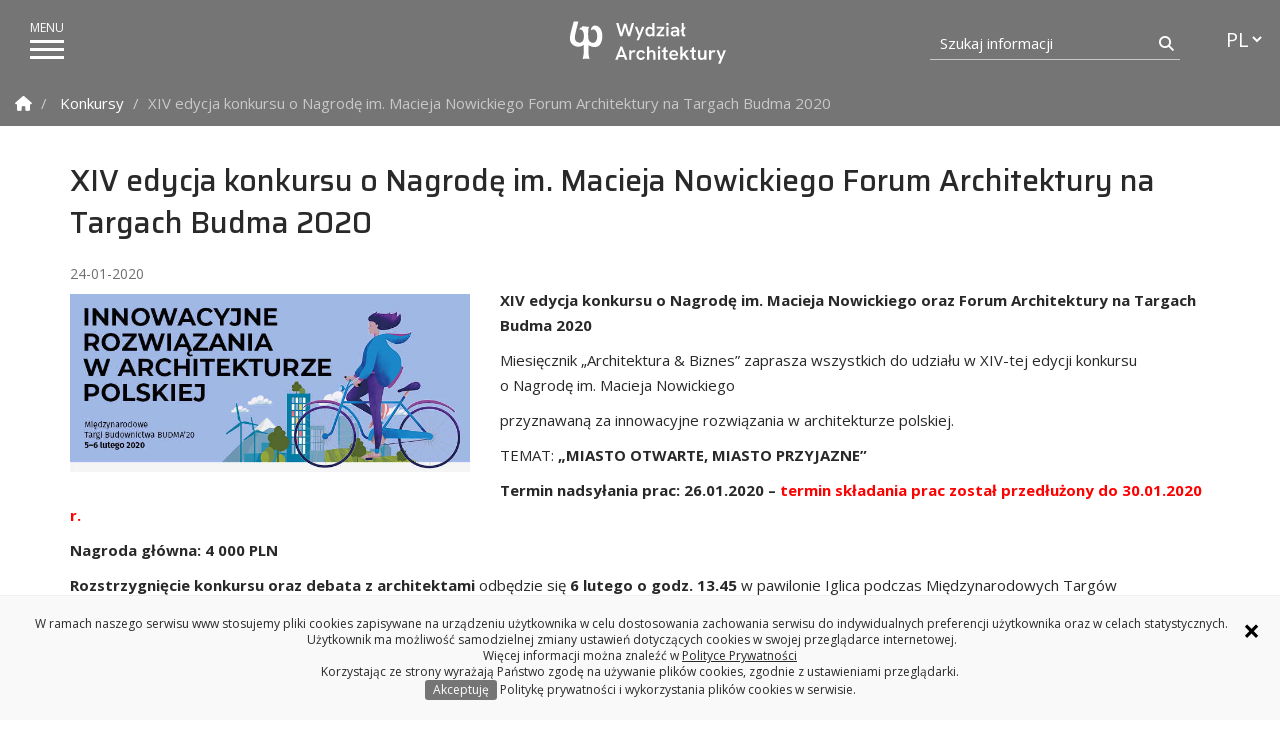

--- FILE ---
content_type: text/html; charset=UTF-8
request_url: https://wa.pb.edu.pl/konkursy/xiv-edycja-konkursu-o-nagrode-im-macieja-nowickiego-forum-architektury-na-targach-budma-2020/
body_size: 13399
content:
<!DOCTYPE html>
<html lang="pl-PL">
<head>
    <meta charset="UTF-8">
    <meta http-equiv="X-UA-Compatible" content="IE=edge">
    <meta name="viewport" content="width=device-width, initial-scale=1">

    <!--[if lt IE 9]>
    <script src="https://oss.maxcdn.com/html5shiv/3.7.2/html5shiv.min.js"></script>
    <script src="https://oss.maxcdn.com/respond/1.4.2/respond.min.js"></script>
    <![endif]-->
    <link href="https://pb.edu.pl/fontawesome/css/all.min.css" rel="stylesheet">
	<meta name='robots' content='index, follow, max-image-preview:large, max-snippet:-1, max-video-preview:-1' />
	<style>img:is([sizes="auto" i], [sizes^="auto," i]) { contain-intrinsic-size: 3000px 1500px }</style>
	
	<!-- This site is optimized with the Yoast SEO plugin v26.4 - https://yoast.com/wordpress/plugins/seo/ -->
	<title>XIV edycja konkursu o Nagrodę im. Macieja Nowickiego Forum Architektury na Targach Budma 2020 - Wydział Architektury PB</title>
	<meta name="description" content="XIV edycja konkursu o Nagrodę im. Macieja Nowickiego oraz Forum Architektury na Targach Budma 2020 Miesięcznik &quot;Architektura &amp; Biznes&quot; zaprasza" />
	<link rel="canonical" href="https://wa.pb.edu.pl/konkursy/xiv-edycja-konkursu-o-nagrode-im-macieja-nowickiego-forum-architektury-na-targach-budma-2020/" />
	<meta property="og:locale" content="pl_PL" />
	<meta property="og:type" content="article" />
	<meta property="og:title" content="XIV edycja konkursu o Nagrodę im. Macieja Nowickiego Forum Architektury na Targach Budma 2020 - Wydział Architektury PB" />
	<meta property="og:description" content="XIV edycja konkursu o Nagrodę im. Macieja Nowickiego oraz Forum Architektury na Targach Budma 2020 Miesięcznik &quot;Architektura &amp; Biznes&quot; zaprasza" />
	<meta property="og:url" content="https://wa.pb.edu.pl/konkursy/xiv-edycja-konkursu-o-nagrode-im-macieja-nowickiego-forum-architektury-na-targach-budma-2020/" />
	<meta property="og:site_name" content="Wydział Architektury PB" />
	<meta property="article:modified_time" content="2020-02-20T09:02:41+00:00" />
	<meta property="og:image" content="https://wa.pb.edu.pl/wp-content/uploads/2020/01/BUDMA-2020-Baner.jpg" />
	<meta property="og:image:width" content="697" />
	<meta property="og:image:height" content="311" />
	<meta property="og:image:type" content="image/jpeg" />
	<meta name="twitter:label1" content="Szacowany czas czytania" />
	<meta name="twitter:data1" content="1 minuta" />
	<script type="application/ld+json" class="yoast-schema-graph">{"@context":"https://schema.org","@graph":[{"@type":"WebPage","@id":"https://wa.pb.edu.pl/konkursy/xiv-edycja-konkursu-o-nagrode-im-macieja-nowickiego-forum-architektury-na-targach-budma-2020/","url":"https://wa.pb.edu.pl/konkursy/xiv-edycja-konkursu-o-nagrode-im-macieja-nowickiego-forum-architektury-na-targach-budma-2020/","name":"XIV edycja konkursu o Nagrodę im. Macieja Nowickiego Forum Architektury na Targach Budma 2020 - Wydział Architektury PB","isPartOf":{"@id":"https://wa.pb.edu.pl/#website"},"primaryImageOfPage":{"@id":"https://wa.pb.edu.pl/konkursy/xiv-edycja-konkursu-o-nagrode-im-macieja-nowickiego-forum-architektury-na-targach-budma-2020/#primaryimage"},"image":{"@id":"https://wa.pb.edu.pl/konkursy/xiv-edycja-konkursu-o-nagrode-im-macieja-nowickiego-forum-architektury-na-targach-budma-2020/#primaryimage"},"thumbnailUrl":"https://wa.pb.edu.pl/wp-content/uploads/2020/01/BUDMA-2020-Baner.jpg","datePublished":"2020-01-24T12:18:47+00:00","dateModified":"2020-02-20T09:02:41+00:00","description":"XIV edycja konkursu o Nagrodę im. Macieja Nowickiego oraz Forum Architektury na Targach Budma 2020 Miesięcznik \"Architektura &amp; Biznes\" zaprasza","breadcrumb":{"@id":"https://wa.pb.edu.pl/konkursy/xiv-edycja-konkursu-o-nagrode-im-macieja-nowickiego-forum-architektury-na-targach-budma-2020/#breadcrumb"},"inLanguage":"pl-PL","potentialAction":[{"@type":"ReadAction","target":["https://wa.pb.edu.pl/konkursy/xiv-edycja-konkursu-o-nagrode-im-macieja-nowickiego-forum-architektury-na-targach-budma-2020/"]}]},{"@type":"ImageObject","inLanguage":"pl-PL","@id":"https://wa.pb.edu.pl/konkursy/xiv-edycja-konkursu-o-nagrode-im-macieja-nowickiego-forum-architektury-na-targach-budma-2020/#primaryimage","url":"https://wa.pb.edu.pl/wp-content/uploads/2020/01/BUDMA-2020-Baner.jpg","contentUrl":"https://wa.pb.edu.pl/wp-content/uploads/2020/01/BUDMA-2020-Baner.jpg","width":697,"height":311},{"@type":"BreadcrumbList","@id":"https://wa.pb.edu.pl/konkursy/xiv-edycja-konkursu-o-nagrode-im-macieja-nowickiego-forum-architektury-na-targach-budma-2020/#breadcrumb","itemListElement":[{"@type":"ListItem","position":1,"name":"Strona główna","item":"https://wa.pb.edu.pl/"},{"@type":"ListItem","position":2,"name":"XIV edycja konkursu o Nagrodę im. Macieja Nowickiego Forum Architektury na Targach Budma 2020"}]},{"@type":"WebSite","@id":"https://wa.pb.edu.pl/#website","url":"https://wa.pb.edu.pl/","name":"Wydział Architektury PB","description":"","potentialAction":[{"@type":"SearchAction","target":{"@type":"EntryPoint","urlTemplate":"https://wa.pb.edu.pl/?s={search_term_string}"},"query-input":{"@type":"PropertyValueSpecification","valueRequired":true,"valueName":"search_term_string"}}],"inLanguage":"pl-PL"}]}</script>
	<!-- / Yoast SEO plugin. -->


<link rel="alternate" type="application/rss+xml" title="Wydział Architektury PB &raquo; Kanał z wpisami" href="https://wa.pb.edu.pl/feed/" />
<script type="text/javascript">
/* <![CDATA[ */
window._wpemojiSettings = {"baseUrl":"https:\/\/s.w.org\/images\/core\/emoji\/16.0.1\/72x72\/","ext":".png","svgUrl":"https:\/\/s.w.org\/images\/core\/emoji\/16.0.1\/svg\/","svgExt":".svg","source":{"concatemoji":"https:\/\/wa.pb.edu.pl\/wp-includes\/js\/wp-emoji-release.min.js?ver=6.8.3"}};
/*! This file is auto-generated */
!function(s,n){var o,i,e;function c(e){try{var t={supportTests:e,timestamp:(new Date).valueOf()};sessionStorage.setItem(o,JSON.stringify(t))}catch(e){}}function p(e,t,n){e.clearRect(0,0,e.canvas.width,e.canvas.height),e.fillText(t,0,0);var t=new Uint32Array(e.getImageData(0,0,e.canvas.width,e.canvas.height).data),a=(e.clearRect(0,0,e.canvas.width,e.canvas.height),e.fillText(n,0,0),new Uint32Array(e.getImageData(0,0,e.canvas.width,e.canvas.height).data));return t.every(function(e,t){return e===a[t]})}function u(e,t){e.clearRect(0,0,e.canvas.width,e.canvas.height),e.fillText(t,0,0);for(var n=e.getImageData(16,16,1,1),a=0;a<n.data.length;a++)if(0!==n.data[a])return!1;return!0}function f(e,t,n,a){switch(t){case"flag":return n(e,"\ud83c\udff3\ufe0f\u200d\u26a7\ufe0f","\ud83c\udff3\ufe0f\u200b\u26a7\ufe0f")?!1:!n(e,"\ud83c\udde8\ud83c\uddf6","\ud83c\udde8\u200b\ud83c\uddf6")&&!n(e,"\ud83c\udff4\udb40\udc67\udb40\udc62\udb40\udc65\udb40\udc6e\udb40\udc67\udb40\udc7f","\ud83c\udff4\u200b\udb40\udc67\u200b\udb40\udc62\u200b\udb40\udc65\u200b\udb40\udc6e\u200b\udb40\udc67\u200b\udb40\udc7f");case"emoji":return!a(e,"\ud83e\udedf")}return!1}function g(e,t,n,a){var r="undefined"!=typeof WorkerGlobalScope&&self instanceof WorkerGlobalScope?new OffscreenCanvas(300,150):s.createElement("canvas"),o=r.getContext("2d",{willReadFrequently:!0}),i=(o.textBaseline="top",o.font="600 32px Arial",{});return e.forEach(function(e){i[e]=t(o,e,n,a)}),i}function t(e){var t=s.createElement("script");t.src=e,t.defer=!0,s.head.appendChild(t)}"undefined"!=typeof Promise&&(o="wpEmojiSettingsSupports",i=["flag","emoji"],n.supports={everything:!0,everythingExceptFlag:!0},e=new Promise(function(e){s.addEventListener("DOMContentLoaded",e,{once:!0})}),new Promise(function(t){var n=function(){try{var e=JSON.parse(sessionStorage.getItem(o));if("object"==typeof e&&"number"==typeof e.timestamp&&(new Date).valueOf()<e.timestamp+604800&&"object"==typeof e.supportTests)return e.supportTests}catch(e){}return null}();if(!n){if("undefined"!=typeof Worker&&"undefined"!=typeof OffscreenCanvas&&"undefined"!=typeof URL&&URL.createObjectURL&&"undefined"!=typeof Blob)try{var e="postMessage("+g.toString()+"("+[JSON.stringify(i),f.toString(),p.toString(),u.toString()].join(",")+"));",a=new Blob([e],{type:"text/javascript"}),r=new Worker(URL.createObjectURL(a),{name:"wpTestEmojiSupports"});return void(r.onmessage=function(e){c(n=e.data),r.terminate(),t(n)})}catch(e){}c(n=g(i,f,p,u))}t(n)}).then(function(e){for(var t in e)n.supports[t]=e[t],n.supports.everything=n.supports.everything&&n.supports[t],"flag"!==t&&(n.supports.everythingExceptFlag=n.supports.everythingExceptFlag&&n.supports[t]);n.supports.everythingExceptFlag=n.supports.everythingExceptFlag&&!n.supports.flag,n.DOMReady=!1,n.readyCallback=function(){n.DOMReady=!0}}).then(function(){return e}).then(function(){var e;n.supports.everything||(n.readyCallback(),(e=n.source||{}).concatemoji?t(e.concatemoji):e.wpemoji&&e.twemoji&&(t(e.twemoji),t(e.wpemoji)))}))}((window,document),window._wpemojiSettings);
/* ]]> */
</script>
<style id='wp-emoji-styles-inline-css' type='text/css'>

	img.wp-smiley, img.emoji {
		display: inline !important;
		border: none !important;
		box-shadow: none !important;
		height: 1em !important;
		width: 1em !important;
		margin: 0 0.07em !important;
		vertical-align: -0.1em !important;
		background: none !important;
		padding: 0 !important;
	}
</style>
<style id='classic-theme-styles-inline-css' type='text/css'>
/*! This file is auto-generated */
.wp-block-button__link{color:#fff;background-color:#32373c;border-radius:9999px;box-shadow:none;text-decoration:none;padding:calc(.667em + 2px) calc(1.333em + 2px);font-size:1.125em}.wp-block-file__button{background:#32373c;color:#fff;text-decoration:none}
</style>
<style id='global-styles-inline-css' type='text/css'>
:root{--wp--preset--aspect-ratio--square: 1;--wp--preset--aspect-ratio--4-3: 4/3;--wp--preset--aspect-ratio--3-4: 3/4;--wp--preset--aspect-ratio--3-2: 3/2;--wp--preset--aspect-ratio--2-3: 2/3;--wp--preset--aspect-ratio--16-9: 16/9;--wp--preset--aspect-ratio--9-16: 9/16;--wp--preset--color--black: #000000;--wp--preset--color--cyan-bluish-gray: #abb8c3;--wp--preset--color--white: #ffffff;--wp--preset--color--pale-pink: #f78da7;--wp--preset--color--vivid-red: #cf2e2e;--wp--preset--color--luminous-vivid-orange: #ff6900;--wp--preset--color--luminous-vivid-amber: #fcb900;--wp--preset--color--light-green-cyan: #7bdcb5;--wp--preset--color--vivid-green-cyan: #00d084;--wp--preset--color--pale-cyan-blue: #8ed1fc;--wp--preset--color--vivid-cyan-blue: #0693e3;--wp--preset--color--vivid-purple: #9b51e0;--wp--preset--gradient--vivid-cyan-blue-to-vivid-purple: linear-gradient(135deg,rgba(6,147,227,1) 0%,rgb(155,81,224) 100%);--wp--preset--gradient--light-green-cyan-to-vivid-green-cyan: linear-gradient(135deg,rgb(122,220,180) 0%,rgb(0,208,130) 100%);--wp--preset--gradient--luminous-vivid-amber-to-luminous-vivid-orange: linear-gradient(135deg,rgba(252,185,0,1) 0%,rgba(255,105,0,1) 100%);--wp--preset--gradient--luminous-vivid-orange-to-vivid-red: linear-gradient(135deg,rgba(255,105,0,1) 0%,rgb(207,46,46) 100%);--wp--preset--gradient--very-light-gray-to-cyan-bluish-gray: linear-gradient(135deg,rgb(238,238,238) 0%,rgb(169,184,195) 100%);--wp--preset--gradient--cool-to-warm-spectrum: linear-gradient(135deg,rgb(74,234,220) 0%,rgb(151,120,209) 20%,rgb(207,42,186) 40%,rgb(238,44,130) 60%,rgb(251,105,98) 80%,rgb(254,248,76) 100%);--wp--preset--gradient--blush-light-purple: linear-gradient(135deg,rgb(255,206,236) 0%,rgb(152,150,240) 100%);--wp--preset--gradient--blush-bordeaux: linear-gradient(135deg,rgb(254,205,165) 0%,rgb(254,45,45) 50%,rgb(107,0,62) 100%);--wp--preset--gradient--luminous-dusk: linear-gradient(135deg,rgb(255,203,112) 0%,rgb(199,81,192) 50%,rgb(65,88,208) 100%);--wp--preset--gradient--pale-ocean: linear-gradient(135deg,rgb(255,245,203) 0%,rgb(182,227,212) 50%,rgb(51,167,181) 100%);--wp--preset--gradient--electric-grass: linear-gradient(135deg,rgb(202,248,128) 0%,rgb(113,206,126) 100%);--wp--preset--gradient--midnight: linear-gradient(135deg,rgb(2,3,129) 0%,rgb(40,116,252) 100%);--wp--preset--font-size--small: 13px;--wp--preset--font-size--medium: 20px;--wp--preset--font-size--large: 36px;--wp--preset--font-size--x-large: 42px;--wp--preset--spacing--20: 0.44rem;--wp--preset--spacing--30: 0.67rem;--wp--preset--spacing--40: 1rem;--wp--preset--spacing--50: 1.5rem;--wp--preset--spacing--60: 2.25rem;--wp--preset--spacing--70: 3.38rem;--wp--preset--spacing--80: 5.06rem;--wp--preset--shadow--natural: 6px 6px 9px rgba(0, 0, 0, 0.2);--wp--preset--shadow--deep: 12px 12px 50px rgba(0, 0, 0, 0.4);--wp--preset--shadow--sharp: 6px 6px 0px rgba(0, 0, 0, 0.2);--wp--preset--shadow--outlined: 6px 6px 0px -3px rgba(255, 255, 255, 1), 6px 6px rgba(0, 0, 0, 1);--wp--preset--shadow--crisp: 6px 6px 0px rgba(0, 0, 0, 1);}:where(.is-layout-flex){gap: 0.5em;}:where(.is-layout-grid){gap: 0.5em;}body .is-layout-flex{display: flex;}.is-layout-flex{flex-wrap: wrap;align-items: center;}.is-layout-flex > :is(*, div){margin: 0;}body .is-layout-grid{display: grid;}.is-layout-grid > :is(*, div){margin: 0;}:where(.wp-block-columns.is-layout-flex){gap: 2em;}:where(.wp-block-columns.is-layout-grid){gap: 2em;}:where(.wp-block-post-template.is-layout-flex){gap: 1.25em;}:where(.wp-block-post-template.is-layout-grid){gap: 1.25em;}.has-black-color{color: var(--wp--preset--color--black) !important;}.has-cyan-bluish-gray-color{color: var(--wp--preset--color--cyan-bluish-gray) !important;}.has-white-color{color: var(--wp--preset--color--white) !important;}.has-pale-pink-color{color: var(--wp--preset--color--pale-pink) !important;}.has-vivid-red-color{color: var(--wp--preset--color--vivid-red) !important;}.has-luminous-vivid-orange-color{color: var(--wp--preset--color--luminous-vivid-orange) !important;}.has-luminous-vivid-amber-color{color: var(--wp--preset--color--luminous-vivid-amber) !important;}.has-light-green-cyan-color{color: var(--wp--preset--color--light-green-cyan) !important;}.has-vivid-green-cyan-color{color: var(--wp--preset--color--vivid-green-cyan) !important;}.has-pale-cyan-blue-color{color: var(--wp--preset--color--pale-cyan-blue) !important;}.has-vivid-cyan-blue-color{color: var(--wp--preset--color--vivid-cyan-blue) !important;}.has-vivid-purple-color{color: var(--wp--preset--color--vivid-purple) !important;}.has-black-background-color{background-color: var(--wp--preset--color--black) !important;}.has-cyan-bluish-gray-background-color{background-color: var(--wp--preset--color--cyan-bluish-gray) !important;}.has-white-background-color{background-color: var(--wp--preset--color--white) !important;}.has-pale-pink-background-color{background-color: var(--wp--preset--color--pale-pink) !important;}.has-vivid-red-background-color{background-color: var(--wp--preset--color--vivid-red) !important;}.has-luminous-vivid-orange-background-color{background-color: var(--wp--preset--color--luminous-vivid-orange) !important;}.has-luminous-vivid-amber-background-color{background-color: var(--wp--preset--color--luminous-vivid-amber) !important;}.has-light-green-cyan-background-color{background-color: var(--wp--preset--color--light-green-cyan) !important;}.has-vivid-green-cyan-background-color{background-color: var(--wp--preset--color--vivid-green-cyan) !important;}.has-pale-cyan-blue-background-color{background-color: var(--wp--preset--color--pale-cyan-blue) !important;}.has-vivid-cyan-blue-background-color{background-color: var(--wp--preset--color--vivid-cyan-blue) !important;}.has-vivid-purple-background-color{background-color: var(--wp--preset--color--vivid-purple) !important;}.has-black-border-color{border-color: var(--wp--preset--color--black) !important;}.has-cyan-bluish-gray-border-color{border-color: var(--wp--preset--color--cyan-bluish-gray) !important;}.has-white-border-color{border-color: var(--wp--preset--color--white) !important;}.has-pale-pink-border-color{border-color: var(--wp--preset--color--pale-pink) !important;}.has-vivid-red-border-color{border-color: var(--wp--preset--color--vivid-red) !important;}.has-luminous-vivid-orange-border-color{border-color: var(--wp--preset--color--luminous-vivid-orange) !important;}.has-luminous-vivid-amber-border-color{border-color: var(--wp--preset--color--luminous-vivid-amber) !important;}.has-light-green-cyan-border-color{border-color: var(--wp--preset--color--light-green-cyan) !important;}.has-vivid-green-cyan-border-color{border-color: var(--wp--preset--color--vivid-green-cyan) !important;}.has-pale-cyan-blue-border-color{border-color: var(--wp--preset--color--pale-cyan-blue) !important;}.has-vivid-cyan-blue-border-color{border-color: var(--wp--preset--color--vivid-cyan-blue) !important;}.has-vivid-purple-border-color{border-color: var(--wp--preset--color--vivid-purple) !important;}.has-vivid-cyan-blue-to-vivid-purple-gradient-background{background: var(--wp--preset--gradient--vivid-cyan-blue-to-vivid-purple) !important;}.has-light-green-cyan-to-vivid-green-cyan-gradient-background{background: var(--wp--preset--gradient--light-green-cyan-to-vivid-green-cyan) !important;}.has-luminous-vivid-amber-to-luminous-vivid-orange-gradient-background{background: var(--wp--preset--gradient--luminous-vivid-amber-to-luminous-vivid-orange) !important;}.has-luminous-vivid-orange-to-vivid-red-gradient-background{background: var(--wp--preset--gradient--luminous-vivid-orange-to-vivid-red) !important;}.has-very-light-gray-to-cyan-bluish-gray-gradient-background{background: var(--wp--preset--gradient--very-light-gray-to-cyan-bluish-gray) !important;}.has-cool-to-warm-spectrum-gradient-background{background: var(--wp--preset--gradient--cool-to-warm-spectrum) !important;}.has-blush-light-purple-gradient-background{background: var(--wp--preset--gradient--blush-light-purple) !important;}.has-blush-bordeaux-gradient-background{background: var(--wp--preset--gradient--blush-bordeaux) !important;}.has-luminous-dusk-gradient-background{background: var(--wp--preset--gradient--luminous-dusk) !important;}.has-pale-ocean-gradient-background{background: var(--wp--preset--gradient--pale-ocean) !important;}.has-electric-grass-gradient-background{background: var(--wp--preset--gradient--electric-grass) !important;}.has-midnight-gradient-background{background: var(--wp--preset--gradient--midnight) !important;}.has-small-font-size{font-size: var(--wp--preset--font-size--small) !important;}.has-medium-font-size{font-size: var(--wp--preset--font-size--medium) !important;}.has-large-font-size{font-size: var(--wp--preset--font-size--large) !important;}.has-x-large-font-size{font-size: var(--wp--preset--font-size--x-large) !important;}
:where(.wp-block-post-template.is-layout-flex){gap: 1.25em;}:where(.wp-block-post-template.is-layout-grid){gap: 1.25em;}
:where(.wp-block-columns.is-layout-flex){gap: 2em;}:where(.wp-block-columns.is-layout-grid){gap: 2em;}
:root :where(.wp-block-pullquote){font-size: 1.5em;line-height: 1.6;}
</style>
<link rel='stylesheet' id='wpml-legacy-dropdown-0-css' href='https://wa.pb.edu.pl/wp-content/plugins/sitepress-multilingual-cms/templates/language-switchers/legacy-dropdown/style.min.css?ver=1' type='text/css' media='all' />
<link rel='stylesheet' id='style-css' href='https://wa.pb.edu.pl/wp-content/themes/pb/style.min.css?ver=1762949860' type='text/css' media='all' />
<style id='style-inline-css' type='text/css'>

            body{background: #ffffff;}
            .navbar-fixed-top .header,
            #breadcrumb,
            #breadcrumb .button-toggle {
                background-color: #757575;
            }
            .panel .panel-heading {
                background: #757575;
                outline: solid 1px #757575;
            }
            .content .button,
            .content .btn-default {
                color: #757575;
                border: solid 1px #757575;
            }
            .content .button.active,
            .content .button:hover,
            .content .btn-default.active,
            .content .btn-default:hover {
                background: #757575;
                color: #fff;
            }
            .panel .panel-body>.image a:before{
                background-color: rgba(117,117,117,0.2);
            }
            #submenu .nav-menu a{
                color: #141414;
                border-color: rgba(20,20,20,0.2);
            }
            #submenu .nav-menu a:hover{
                color: rgba(20,20,20,0.6);
            }
            #submenu .nav-menu a:after{
                background-color: #141414;
            }
            .page-template-front-page h1,
            .page-template-front-page h1 a,
            .page-template-front-page h2,
            .page-template-front-page h2 a,
            .page-template-front-page h3,
            .page-template-front-page h3 a{
                color: #141414;
            }
            .panel .panel-heading{
                background-color: #757575;
                outline: solid 1px #757575;
            }
            .boxlink-title{
              background-color: #757575;
            }
            .boxlink-content::before{
              background-color: #757575;
            }
            #breadcrumb .button-toggle,
            #breadcrumb,
            #floating-menu #menu-floatingmenu li a:before,
            #floating-menu #menu-floatingmenu li a:hover,
            #departments .department .hover,
            .oferta-nav,
            .accessibility-menu .dropdown-menu,
            .header{
                background-color: #757575;
            }
            #menu-megamenu>li:nth-child(5) a:hover, #menu-megamenu>li:nth-child(6) a:hover, #menu-megamenu>li:nth-child(7) a:hover, #menu-megamenu>li:nth-child(8) a:hover,
            #menu-megamenu li a:focus, #menu-megamenu li a:hover{
                color: #757575;
                opacity:1;
            }

           :root{--accent-color: #757575;--accent-color-900: #151515;--accent-color-800: #2d2d2d;--accent-color-700: #454545;--accent-color-600: #5d5d5d;--accent-color-500: #757575;--accent-color-400: #8d8d8d;--accent-color-300: #a5a5a5;--accent-color-200: #bdbdbd;--accent-color-100: #d5d5d5;}
</style>
<script type="text/javascript" id="wpml-cookie-js-extra">
/* <![CDATA[ */
var wpml_cookies = {"wp-wpml_current_language":{"value":"pl","expires":1,"path":"\/"}};
var wpml_cookies = {"wp-wpml_current_language":{"value":"pl","expires":1,"path":"\/"}};
/* ]]> */
</script>
<script type="text/javascript" src="https://wa.pb.edu.pl/wp-content/plugins/sitepress-multilingual-cms/res/js/cookies/language-cookie.js?ver=485900" id="wpml-cookie-js" defer="defer" data-wp-strategy="defer"></script>
<script type="text/javascript" src="https://wa.pb.edu.pl/wp-content/plugins/sitepress-multilingual-cms/templates/language-switchers/legacy-dropdown/script.min.js?ver=1" id="wpml-legacy-dropdown-0-js"></script>
<script type="text/javascript" src="https://wa.pb.edu.pl/wp-includes/js/jquery/jquery.min.js?ver=3.7.1" id="jquery-core-js"></script>
<script type="text/javascript" src="https://wa.pb.edu.pl/wp-includes/js/jquery/jquery-migrate.min.js?ver=3.4.1" id="jquery-migrate-js"></script>
<script type="text/javascript" src="https://wa.pb.edu.pl/wp-content/themes/pb/assets/js/vendors.min.js?ver=1" id="scripts-vendors-js"></script>
<link rel="https://api.w.org/" href="https://wa.pb.edu.pl/wp-json/" /><link rel="EditURI" type="application/rsd+xml" title="RSD" href="https://wa.pb.edu.pl/xmlrpc.php?rsd" />
<meta name="generator" content="WordPress 6.8.3" />
<link rel='shortlink' href='https://wa.pb.edu.pl/?p=4304' />
<link rel="alternate" title="oEmbed (JSON)" type="application/json+oembed" href="https://wa.pb.edu.pl/wp-json/oembed/1.0/embed?url=https%3A%2F%2Fwa.pb.edu.pl%2Fkonkursy%2Fxiv-edycja-konkursu-o-nagrode-im-macieja-nowickiego-forum-architektury-na-targach-budma-2020%2F" />
<link rel="alternate" title="oEmbed (XML)" type="text/xml+oembed" href="https://wa.pb.edu.pl/wp-json/oembed/1.0/embed?url=https%3A%2F%2Fwa.pb.edu.pl%2Fkonkursy%2Fxiv-edycja-konkursu-o-nagrode-im-macieja-nowickiego-forum-architektury-na-targach-budma-2020%2F&#038;format=xml" />
<meta name="generator" content="WPML ver:4.8.5 stt:1,40;" />
<link rel="icon" href="https://wa.pb.edu.pl/wp-content/uploads/2018/04/favicon-16x16.png" sizes="32x32" />
<link rel="icon" href="https://wa.pb.edu.pl/wp-content/uploads/2018/04/favicon-16x16.png" sizes="192x192" />
<link rel="apple-touch-icon" href="https://wa.pb.edu.pl/wp-content/uploads/2018/04/favicon-16x16.png" />
<meta name="msapplication-TileImage" content="https://wa.pb.edu.pl/wp-content/uploads/2018/04/favicon-16x16.png" />
		<style type="text/css" id="wp-custom-css">
			.scroll-down{color:#757575; border: solid 1px #757575;}
.scroll-down::after{color:#757575;}

.page-id-3857
div[id^='custom-collapse-'].panel-group{
	margin: 0;
}
.button-rekrutacja{
	display: block;
	color: #fff;
	background: #757575 !important;
	font-size: 2.6rem;
    letter-spacing: 0px;
    margin: 0 0 1em;
    border: solid 0px;
}
.button-rekrutacja:after {
    position: absolute;
    top: 0px;
	bottom: 1px;
    content: "";
    left: 50%;
    right: 50%;    
    background: rgba(255,255,255,0.12);
    -webkit-transition: all .5s;
    transition: all .5s;
}
.button-rekrutacja:hover:after {
    left: 1px;
    right: 1px;
}

.button-rekrutacja:visited {color:#fff;}

@media (max-width: 767px){
	.button-rekrutacja{margin: 1em 0;font-size: 1.4rem;}
}

/* rekrutacja I stopnia */
.button-rekrutacja1stopnia{
	display: block;
	color: #000;
	background: #ffed4d url(https://pb.edu.pl/wp-content/uploads/2022/05/baner-maly-glowna-studiujna.jpg) center no-repeat !important;
	white-space:nowrap;
	text-indent: 200%;
	overflow: hidden;
	font-size: 2.6rem;
    letter-spacing: 1px;
    margin: 0 0 1em;
    border: solid 0px;
	color: #203558;
}

.button-rekrutacja1stopnia:hover{
	color: #203558;
}

.button-rekrutacja1stopnia:after {
    position: absolute;
    top: 0px;
	bottom: 1px;
    content: "";
    left: 50%;
    right: 50%;    
    background: rgba(255,255,255,0.5);
    -webkit-transition: all .5s;
    transition: all .5s;
}
.button-rekrutacja1stopnia:hover:after {
    left: 1px;
    right: 1px;
}

.button-rekrutacja1stopnia:visited {color: #203558;}

@media (max-width: 767px){
	.button-rekrutacja1stopnia{margin: 1em 0;font-size: 1.4rem;}
}

/* EN */

.font-500 {
  font-weight: 500;
}

/* btn erasmus */
.button-erasmus{
	display: block;
	color: #fff !important;
	background: #135e96 !important;
	font-size: 2.6rem;
    letter-spacing: 1px;
    margin: 0 0 1em;
    border: solid 0px;
}

.button-erasmus:hover{
	color: #203558;
}

.button-erasmus:after {
    position: absolute;
    top: 0px;
	bottom: 1px;
    content: "";
    left: 50%;
    right: 50%;    
    background: rgba(255,255,255,0.5);
    -webkit-transition: all .5s;
    transition: all .5s;
	color: #203558;
}
.button-erasmus:hover:after {
    left: 1px;
    right: 1px;
}

.button-erasmus:visited {color: #203558;}

@media (max-width: 767px){
	.button-erasmus {margin: 1em 0;font-size: 1.4rem;}
}

/* rekrutacja I stopnia long */
.button-rekrutacja1stopnia-long {
  display: block;
  color: #012404;
  background: #ffed4d url(https://pb.edu.pl/wp-content/uploads/2022/06/baner-studiujna-long-1140x80-1.jpg) center no-repeat !important;
  font-size: 2.6rem;
  letter-spacing: 1px;
  border: solid 0px;
  margin-bottom: 20px;
  color: #203558;
  padding: 15px 25px;
  height: 65px;
	white-space:nowrap;
	text-indent: 200%;
	overflow: hidden;
}

.button-rekrutacja1stopnia-long i {
  font-size: 40px;
  vertical-align: middle;
}

.button-rekrutacja1stopnia-long:hover {
  color: #203558;
}

.button-rekrutacja1stopnia-long:after {
  position: absolute;
  top: 0px;
  bottom: 1px;
  content: "";
  left: 50%;
  right: 50%;
  background: rgba(255, 255, 255, 0.5);
  -webkit-transition: all 0.5s;
  transition: all 0.5s;
  color: #203558;
}
.button-rekrutacja1stopnia-long:hover:after {
  left: 1px;
  right: 1px;
}

.button-rekrutacja1stopnia-long:visited {
  color: #203558;
}

@media (max-width: 767px) {
	.button-rekrutacja1stopnia-long {
		margin-bottom: 0;
		margin-top:20px;
		display: block;
  color: #012404;
  background-image: url(https://pb.edu.pl/wp-content/uploads/2022/06/baner-maly-glowna-studiujna-720x200-1.jpg) !important;
		background-size:cover !important;
	}
}


/* LANG */

.wpml-ls-legacy-dropdown {
  width: 4em;
  max-width: 100%;
}

.wpml-ls-legacy-dropdown a {
  display: block;
  text-decoration: none;
  color: #444;
  border: 0px solid #cdcdcd;
  background-color: #fff;
  padding: 5px 10px;
  line-height: 1;
}

.wpml-ls-legacy-dropdown a span {
  vertical-align: middle;
font-size: 2rem;
}


.wpml-ls-display {
	display: none;
}

.wpml-ls-legacy-dropdown .wpml-ls-item > a {
    color: #ffffff;
    background-color: var(--accent-color);
}


/* WSPARCIE */

#custom_html-4 .custom-html-widget {
	background: #757575 !important;
	margin: -30px -15px 0 -15px !important;
	padding-top:20px
}

#custom_html-4 .custom-html-widget  
.h4 {
	color: rgba(255,255,255,1) !important;
}

#custom_html-4 .custom-html-widget  
a {
	color: rgba(255,255,255,1) !important;
	text-decoration: none !important; 
}

#custom_html-4 .custom-html-widget  
a:hover {
	color: rgba(255,255,255,0.8) !important;
	text-decoration: underline !important;
}

		</style>
		    <!-- Google Tag Manager -->
<script>(function(w,d,s,l,i){w[l]=w[l]||[];w[l].push({'gtm.start':
new Date().getTime(),event:'gtm.js'});var f=d.getElementsByTagName(s)[0],
j=d.createElement(s),dl=l!='dataLayer'?'&l='+l:'';j.async=true;j.src=
'https://www.googletagmanager.com/gtm.js?id='+i+dl;f.parentNode.insertBefore(j,f);
})(window,document,'script','dataLayer','GTM-T9BPCB5');</script>
<!-- End Google Tag Manager -->


</head>

<body class="wp-singular contest-template-default single single-contest postid-4304 wp-theme-pb blog-1 locale-pl-pl">
                <nav id="menu-skip-links" class="">
            <a href="#tresc-strony">Przejdź do zawartości</a>
                        <a href="#footer">Przejdź do sekcji Stopka</a>
        </nav>
        <!-- Google Tag Manager (noscript) -->
<noscript><iframe src="https://www.googletagmanager.com/ns.html?id=GTM-T9BPCB5"
height="0" width="0" style="display:none;visibility:hidden"></iframe></noscript>
<!-- End Google Tag Manager (noscript) -->
<div class="topbar">
    Wydział Architektury PB</div>
<nav class="navbar navbar-fixed-top">
    <div class="container-fluid">
        <div class="header ">
            <div class="header-logo">
                <a href="//pb.edu.pl" id="godlo" aria-label="Politechnika Białostocka"></a>
                                <a class="brand" href="https://wa.pb.edu.pl/" title="Strona główna" aria-label="Strona główna">
                    <img class="logo_w" src="https://wa.pb.edu.pl/wp-content/uploads/2023/09/logo-uproszczone-WA-PB-PL-kolor-bialy-na-przezroczystym-tle.svg" alt="logo wydziału">
                </a>
            </div>
                <div class="lang-switcher dropdown">
        <label for="lang-select" class="sr-only">Przełącznik języka</label><select id="lang-select" class="language-switcher" onchange="if (this.value) window.location.href=this.value"><option value="https://wa.pb.edu.pl/konkursy/xiv-edycja-konkursu-o-nagrode-im-macieja-nowickiego-forum-architektury-na-targach-budma-2020/" selected>PL</option></select>    
    </div>
            
                        <form role="search" action="https://wa.pb.edu.pl" id="search-topbar">
                    
              <label class="sr-only" for="s">Szukaj informacji</label>         
              <input id="s" type="text" name="s" placeholder="Szukaj informacji" >
              <button type="submit"><i class="fa fa-search"></i><span class="sr-only">Szukaj</span></button>
            </form>
            <nav id="breadcrumb" class="row">
<ol class="breadcrumb">
    <li>
        <a href="https://wa.pb.edu.pl/" class="home-link"> <i class="fa fa-home"></i><span  class="sr-only" >Strona Główna</span></a>
    </li>

    
    
                                <li>
        <a href="https://wa.pb.edu.pl/konkursy/">Konkursy</a>
    </li>
                                <li class="active">XIV edycja konkursu o Nagrodę im. Macieja Nowickiego Forum Architektury na Targach Budma 2020</li>
            </ol>
 <a href="#submenu" class="button-toggle" data-toggle="collapse" aria-expanded="true" title="pokaż/ukryj menu">w tej kategorii <i class="fa fa-angle-down" aria-hidden="true"></i><i class="fa fa-angle-up" aria-hidden="true"></i></a>
 </nav>            <a href="#menu-megamenu" class="hamburger" title="pokaż/ukryj menu" aria-label="pokaż/ukryj menu"><span class="line"></span><span class="line"></span><span class="line"></span></a>
        </div>

        <div class="menu-megamenu-container">
        <div class="header-toolbar">
            <a href="https://pb.edu.pl/dostepnosc-cyfrowa/informacje-na-temat-korzystania-z-uslugi-tlumaczenia-polskiego-jezyka-migowego-online/" target="_blank" title="Informacje na temat korzystania z usługi tłumaczenia Polskiego Języka Migowego online"><i class="icon icon-migam"></i></a>
            <a href="https://pb.edu.pl/" target="_blank" title="Politechnika Białostocka"><i class="icon icon-pb"></i></a>
            <a href="https://pb.edu.pl/serwery-pocztowe/" target="_blank" title="Poczta PB"><i class="icon icon-envelope"></i></a>
            <a href="https://usosweb.pb.edu.pl/" target="_blank" title="USOS web"><i class="icon icon-usos"></i></a>
            <a href="https://wa.pb.edu.pl/studenci/organizacja-toku-studiow/rozklady-zajec/" target="_blank" title="Kalendarz akademicki, rozkład zajęć"><i class="icon icon-calendar"></i></a>
            <a href="https://irk.pb.edu.pl/" target="_blank" title="Internetowa rejestracja kandydatów"><i class="icon icon-pencil"></i></a>
            <a href="https://www.facebook.com/wydzial.architektury.pb" target="_blank" title="Facebook wydziału"><i class="icon icon-facebook"></i></a>
            <a href="https://www.instagram.com/politechnika_bialostocka/" target="_blank" title="Instagram wydziału"><i class="icon icon-instagram"></i></a>
            <a href="https://www.linkedin.com/school/politechnika-bialostocka/" target="_blank" title="LinkedIn wydziału"><i class="icon icon-linkedin"></i></a>
            <a href="https://www.youtube.com/user/PBialostocka" target="_blank" title="YouTube wydziału"><i class="icon icon-youtube"></i></a>
            <a href="https://bip.pb.edu.pl/" target="_blank" title="BIP"><i class="icon icon-bip"></i></a>
            <a href="https://skleppb.edu.pl/" target="_self" title=""><i class="icon icon-shop"></i></a>
            <a href="https://pb.edu.pl/rodo/" target="_blank" title="RODO"><i class="icon icon-rodo"></i></a>
            <a href="https://pb.edu.pl/mapastrony/" target="_blank" title="Mapa strony"><i class="icon icon-sitemap"></i></a>
    </div>

		<ul id="menu-megamenu" class="megamenu"><li id="menu-item-64" class="menu-item menu-item-type-post_type menu-item-object-page menu-item-has-children menu-item-64"><a href="https://wa.pb.edu.pl/kandydaci/">Kandydaci</a>
<ul class="sub-menu">
	<li id="menu-item-113" class="menu-item menu-item-type-post_type menu-item-object-page menu-item-113"><a href="https://wa.pb.edu.pl/kandydaci/dlaczego-wa/">Dlaczego WA?</a></li>
	<li id="menu-item-114" class="menu-item menu-item-type-custom menu-item-object-custom menu-item-114"><a href="https://kandydacipb.edu.pl/studia-i-stopnia/rekrutacja-krok-po-kroku-studia-i-stopnia/">Rekrutacja krok po kroku</a></li>
	<li id="menu-item-112" class="menu-item menu-item-type-post_type menu-item-object-page menu-item-112"><a href="https://wa.pb.edu.pl/kandydaci/kierunki-studiow/">Kierunki studiów</a></li>
	<li id="menu-item-115" class="menu-item menu-item-type-custom menu-item-object-custom menu-item-115"><a href="https://kandydacipb.edu.pl/kontakt/">Centrum Spraw Studenckich, Dydaktyki i Rekrutacji</a></li>
	<li id="menu-item-3028" class="menu-item menu-item-type-post_type menu-item-object-page menu-item-3028"><a href="https://wa.pb.edu.pl/rekrutacja-kontakt/">Kontakt &#8211; rekrutacja</a></li>
</ul>
</li>
<li id="menu-item-63" class="menu-item menu-item-type-post_type menu-item-object-page menu-item-has-children menu-item-63"><a href="https://wa.pb.edu.pl/studenci/">Studenci</a>
<ul class="sub-menu">
	<li id="menu-item-128" class="menu-item menu-item-type-post_type menu-item-object-page menu-item-128"><a href="https://wa.pb.edu.pl/studenci/dziekanat/">Dziekanat</a></li>
	<li id="menu-item-129" class="menu-item menu-item-type-post_type menu-item-object-page menu-item-129"><a href="https://wa.pb.edu.pl/studenci/organizacja-toku-studiow/">Organizacja toku studiów</a></li>
	<li id="menu-item-130" class="menu-item menu-item-type-post_type menu-item-object-page menu-item-130"><a href="https://wa.pb.edu.pl/studenci/kola-naukowe/">Koła naukowe</a></li>
	<li id="menu-item-131" class="menu-item menu-item-type-post_type menu-item-object-page menu-item-131"><a href="https://wa.pb.edu.pl/studenci/samorzad-studencki-wa/">Wydziałowa Rada Samorządu Studentów WA</a></li>
	<li id="menu-item-133" class="menu-item menu-item-type-post_type menu-item-object-page menu-item-133"><a href="https://wa.pb.edu.pl/studenci/formularze-i-dokumenty/">Formularze i dokumenty</a></li>
	<li id="menu-item-134" class="menu-item menu-item-type-post_type menu-item-object-page menu-item-134"><a href="https://wa.pb.edu.pl/studenci/ict-i-oprogramowanie/">ICT i oprogramowanie</a></li>
	<li id="menu-item-4712" class="menu-item menu-item-type-post_type menu-item-object-page menu-item-4712"><a href="https://wa.pb.edu.pl/studenci/studenci-z-niepelnosprawnoscia/">Studenci z niepełnosprawnością</a></li>
</ul>
</li>
<li id="menu-item-62" class="menu-item menu-item-type-post_type menu-item-object-page menu-item-has-children menu-item-62"><a href="https://wa.pb.edu.pl/pracownicy/">Pracownicy</a>
<ul class="sub-menu">
	<li id="menu-item-149" class="menu-item menu-item-type-post_type menu-item-object-page menu-item-149"><a href="https://wa.pb.edu.pl/pracownicy/dorobek-naukowy/">Dorobek naukowy</a></li>
	<li id="menu-item-148" class="menu-item menu-item-type-post_type menu-item-object-page menu-item-148"><a href="https://wa.pb.edu.pl/pracownicy/ocena-nauczycieli/">Ocena nauczycieli</a></li>
	<li id="menu-item-147" class="menu-item menu-item-type-post_type menu-item-object-page menu-item-147"><a href="https://wa.pb.edu.pl/pracownicy/dydaktyka/">Dydaktyka</a></li>
	<li id="menu-item-146" class="menu-item menu-item-type-post_type menu-item-object-page menu-item-146"><a href="https://wa.pb.edu.pl/pracownicy/stowarzyszenia-i-organizacje/">Stowarzyszenia i organizacje</a></li>
	<li id="menu-item-145" class="menu-item menu-item-type-post_type menu-item-object-page menu-item-145"><a href="https://wa.pb.edu.pl/pracownicy/formularze-i-dokumenty/">Formularze i dokumenty</a></li>
</ul>
</li>
<li id="menu-item-2397" class="menu-item menu-item-type-post_type menu-item-object-page menu-item-has-children menu-item-2397"><a href="https://wa.pb.edu.pl/przewody-doktorskie/">Przewody doktorskie</a>
<ul class="sub-menu">
	<li id="menu-item-2400" class="menu-item menu-item-type-post_type menu-item-object-page menu-item-2400"><a href="https://wa.pb.edu.pl/przewody-doktorskie/zasady-przeprowadzania-czynnosci-w-przewodach-doktorskich/">Zasady przeprowadzania czynności w przewodach doktorskich</a></li>
	<li id="menu-item-2409" class="menu-item menu-item-type-post_type menu-item-object-page menu-item-2409"><a href="https://wa.pb.edu.pl/przewody-doktorskie/dokumentacja-przewodow-doktorskich/">Dokumentacja przewodów doktorskich</a></li>
</ul>
</li>
<li id="menu-item-74" class="menu-item menu-item-type-post_type menu-item-object-page menu-item-has-children menu-item-74"><a href="https://wa.pb.edu.pl/wydzial/">Wydział</a>
<ul class="sub-menu">
	<li id="menu-item-167" class="menu-item menu-item-type-post_type menu-item-object-page menu-item-167"><a href="https://wa.pb.edu.pl/wydzial/o-wydziale/">O Wydziale</a></li>
	<li id="menu-item-9355" class="menu-item menu-item-type-post_type menu-item-object-page menu-item-9355"><a href="https://wa.pb.edu.pl/wydzial/wladze/">Władze</a></li>
	<li id="menu-item-3872" class="menu-item menu-item-type-post_type menu-item-object-page menu-item-3872"><a href="https://wa.pb.edu.pl/wydzial/struktura-organizacyjna/">Struktura organizacyjna</a></li>
	<li id="menu-item-371" class="menu-item menu-item-type-post_type menu-item-object-page menu-item-371"><a href="https://wa.pb.edu.pl/wydzial/jakosc-ksztalcenia/">Jakość kształcenia</a></li>
	<li id="menu-item-163" class="menu-item menu-item-type-post_type menu-item-object-page menu-item-163"><a href="https://wa.pb.edu.pl/wydzial/wydzialowa-komisja-wyborcza/">Wydziałowa Komisja Wyborcza</a></li>
	<li id="menu-item-162" class="menu-item menu-item-type-post_type menu-item-object-page menu-item-162"><a href="https://wa.pb.edu.pl/wydzial/biblioteka-wydzialowa/">Biblioteka Wydziałowa</a></li>
</ul>
</li>
<li id="menu-item-73" class="menu-item menu-item-type-post_type menu-item-object-page menu-item-has-children menu-item-73"><a href="https://wa.pb.edu.pl/nauka-i-badania/">Nauka i badania</a>
<ul class="sub-menu">
	<li id="menu-item-3816" class="menu-item menu-item-type-post_type menu-item-object-page menu-item-3816"><a href="https://wa.pb.edu.pl/nauka-i-badania/rada-dyscypliny-naukowej/">Rada Naukowa</a></li>
	<li id="menu-item-179" class="menu-item menu-item-type-post_type menu-item-object-page menu-item-179"><a href="https://wa.pb.edu.pl/nauka-i-badania/obszary-badawcze/">Obszary badawcze</a></li>
	<li id="menu-item-178" class="menu-item menu-item-type-post_type menu-item-object-page menu-item-178"><a href="https://wa.pb.edu.pl/nauka-i-badania/projekty-badawcze/">Projekty badawcze</a></li>
	<li id="menu-item-177" class="menu-item menu-item-type-post_type menu-item-object-page menu-item-177"><a href="https://wa.pb.edu.pl/nauka-i-badania/projekty-wlasne/">Projekty własne</a></li>
	<li id="menu-item-176" class="menu-item menu-item-type-post_type menu-item-object-page menu-item-176"><a href="https://wa.pb.edu.pl/nauka-i-badania/konferencje/">Konferencje i seminaria</a></li>
	<li id="menu-item-6312" class="menu-item menu-item-type-custom menu-item-object-custom menu-item-6312"><a href="http://aeawa.pb.edu.pl/">Architecturae et Artibus</a></li>
</ul>
</li>
<li id="menu-item-72" class="menu-item menu-item-type-post_type menu-item-object-page menu-item-has-children menu-item-72"><a href="https://wa.pb.edu.pl/wspolpraca/">Współpraca</a>
<ul class="sub-menu">
	<li id="menu-item-187" class="menu-item menu-item-type-post_type menu-item-object-page menu-item-187"><a href="https://wa.pb.edu.pl/wspolpraca/biznes-i-instytucje/">Biznes i instytucje</a></li>
	<li id="menu-item-186" class="menu-item menu-item-type-post_type menu-item-object-page menu-item-186"><a href="https://wa.pb.edu.pl/wspolpraca/oferta-dla-szkol/">Oferta dla szkół</a></li>
	<li id="menu-item-189" class="menu-item menu-item-type-custom menu-item-object-custom menu-item-189"><a href="http://biurokarier.pb.edu.pl/">Biuro Karier</a></li>
</ul>
</li>
<li id="menu-item-75" class="menu-item menu-item-type-post_type menu-item-object-page menu-item-has-children menu-item-75"><a href="https://wa.pb.edu.pl/kontakt/">Kontakt</a>
<ul class="sub-menu">
	<li id="menu-item-201" class="menu-item menu-item-type-post_type menu-item-object-page menu-item-201"><a href="https://wa.pb.edu.pl/kontakt/dane-teleadresowe/">Dane teleadresowe</a></li>
	<li id="menu-item-199" class="menu-item menu-item-type-post_type menu-item-object-page menu-item-199"><a href="https://wa.pb.edu.pl/kontakt/znajdz-pracownika/">Znajdź pracownika</a></li>
	<li id="menu-item-15303" class="menu-item menu-item-type-custom menu-item-object-custom menu-item-15303"><a href="https://pb.edu.pl/kontakt/obsluga-informatyczna-politechniki-bialostockiej/">Obsługa informatyczna PB</a></li>
	<li id="menu-item-198" class="menu-item menu-item-type-post_type menu-item-object-page menu-item-198"><a href="https://wa.pb.edu.pl/kontakt/redakcja-serwisu-www/">Redakcja serwisu www</a></li>
</ul>
</li>
<li id="menu-item-87" class="menu-item menu-item-type-post_type menu-item-object-page menu-item-has-children menu-item-87"><a href="https://wa.pb.edu.pl/jednostki-pb/">Jednostki PB</a>
<ul class="sub-menu">
	<li id="menu-item-202" class="menu-item menu-item-type-custom menu-item-object-custom menu-item-202"><a href="http://biblioteka.pb.edu.pl/">Biblioteka</a></li>
	<li id="menu-item-203" class="menu-item menu-item-type-custom menu-item-object-custom menu-item-203"><a href="https://pb.edu.pl/sjo/">Studium Języków Obcych</a></li>
	<li id="menu-item-204" class="menu-item menu-item-type-custom menu-item-object-custom menu-item-204"><a href="https://pb.edu.pl/swfis/">Studium WFiS</a></li>
	<li id="menu-item-205" class="menu-item menu-item-type-custom menu-item-object-custom menu-item-205"><a href="https://pb.edu.pl/oficyna-wydawnicza/">Oficyna wydawnicza</a></li>
	<li id="menu-item-206" class="menu-item menu-item-type-custom menu-item-object-custom menu-item-206"><a href="https://pb.edu.pl/jednostki-organizacyjne/">Pokaż wszystkie</a></li>
</ul>
</li>
<li id="menu-item-86" class="menu-item menu-item-type-post_type menu-item-object-page menu-item-has-children menu-item-86"><a href="https://wa.pb.edu.pl/projekty/">Projekty</a>
<ul class="sub-menu">
	<li id="menu-item-11994" class="menu-item menu-item-type-post_type menu-item-object-page menu-item-11994"><a href="https://wa.pb.edu.pl/projekty/east-design-days/">East Design Days</a></li>
	<li id="menu-item-1504" class="menu-item menu-item-type-post_type menu-item-object-page menu-item-1504"><a href="https://wa.pb.edu.pl/projekty/miasto-murali/">Miasto Murali</a></li>
	<li id="menu-item-11978" class="menu-item menu-item-type-post_type menu-item-object-page menu-item-11978"><a href="https://wa.pb.edu.pl/projekty/ogolnopolski-konkurs-drewno-w-architekturze/">Ogólnopolski Konkurs „Drewno w Architekturze”</a></li>
</ul>
</li>
<li id="menu-item-85" class="menu-item menu-item-type-post_type menu-item-object-page menu-item-has-children menu-item-85"><a href="https://wa.pb.edu.pl/umiedzynarodowienie/">Umiędzynarodowienie</a>
<ul class="sub-menu">
	<li id="menu-item-12063" class="menu-item menu-item-type-post_type menu-item-object-page menu-item-12063"><a href="https://wa.pb.edu.pl/umiedzynarodowienie/digital-architecture-research-dare/">Digital Architecture Research DARe</a></li>
	<li id="menu-item-12064" class="menu-item menu-item-type-post_type menu-item-object-page menu-item-12064"><a href="https://wa.pb.edu.pl/umiedzynarodowienie/driving-urban-transformation-partnership/">Driving Urban Transformation Partnership</a></li>
	<li id="menu-item-12026" class="menu-item menu-item-type-post_type menu-item-object-page menu-item-12026"><a href="https://wa.pb.edu.pl/umiedzynarodowienie/projekt-citygo/">Projekt CityGO</a></li>
	<li id="menu-item-12027" class="menu-item menu-item-type-post_type menu-item-object-page menu-item-12027"><a href="https://wa.pb.edu.pl/umiedzynarodowienie/wymiana-w-ramach-nawa-prom/">Wymiana w ramach NAWA PROM</a></li>
	<li id="menu-item-12096" class="menu-item menu-item-type-post_type menu-item-object-page menu-item-12096"><a href="https://wa.pb.edu.pl/umiedzynarodowienie/miedzynarodowe-warsztaty-studenckie/">Międzynarodowe Warsztaty Studenckie</a></li>
	<li id="menu-item-220" class="menu-item menu-item-type-post_type menu-item-object-page menu-item-220"><a href="https://wa.pb.edu.pl/umiedzynarodowienie/studia-jezyku-obcym/">Studia w języku obcym</a></li>
	<li id="menu-item-216" class="menu-item menu-item-type-post_type menu-item-object-page menu-item-216"><a href="https://wa.pb.edu.pl/umiedzynarodowienie/erasmus/">ERASMUS+</a></li>
	<li id="menu-item-207" class="menu-item menu-item-type-custom menu-item-object-custom menu-item-207"><a href="http://bwm.pb.edu.pl/">Współpraca Międzynarodowa</a></li>
</ul>
</li>
<li id="menu-item-84" class="menu-item menu-item-type-post_type menu-item-object-page menu-item-has-children menu-item-84"><a href="https://wa.pb.edu.pl/po-zajeciach/">Po zajęciach</a>
<ul class="sub-menu">
	<li id="menu-item-209" class="menu-item menu-item-type-custom menu-item-object-custom menu-item-209"><a href="https://inkubatorpb.pl/">Akademicki Inkubator Przedsiębiorczości</a></li>
	<li id="menu-item-210" class="menu-item menu-item-type-custom menu-item-object-custom menu-item-210"><a href="https://pb.edu.pl/po-zajeciach/kola-naukowe-i-organizacje-studenckie/">Organizacje studenckie</a></li>
	<li id="menu-item-211" class="menu-item menu-item-type-custom menu-item-object-custom menu-item-211"><a href="https://pb.edu.pl/po-zajeciach/sport/">Sport</a></li>
	<li id="menu-item-213" class="menu-item menu-item-type-custom menu-item-object-custom menu-item-213"><a href="http://akadera.bialystok.pl/">Radio Akadera</a></li>
	<li id="menu-item-14915" class="menu-item menu-item-type-custom menu-item-object-custom menu-item-14915"><a href="https://kandydacipb.edu.pl/pb-na-wizji/">PB na wizji</a></li>
</ul>
</li>
</ul>        </div>
        <!-- /.navbar-collapse -->

    </div>
    <!-- /.container-fluid -->
</nav>

<nav>
    
    </nav>

    <div id="tresc-strony" class="href"></div> <div class="container content">
        <div class="row">
            <div class="col-xs-12">
                <article>
                    <h1> XIV edycja konkursu o Nagrodę im. Macieja Nowickiego Forum Architektury na Targach Budma 2020</h1>

                                        <span class="date">24-01-2020</span>
                    
                                        <div class="post-image">
                        <img width="697" height="311" src="https://wa.pb.edu.pl/wp-content/uploads/2020/01/BUDMA-2020-Baner.jpg" class="attachment-post-thumbnail size-post-thumbnail wp-post-image" alt="" decoding="async" fetchpriority="high" srcset="https://wa.pb.edu.pl/wp-content/uploads/2020/01/BUDMA-2020-Baner.jpg 697w, https://wa.pb.edu.pl/wp-content/uploads/2020/01/BUDMA-2020-Baner-300x134.jpg 300w" sizes="(max-width: 697px) 100vw, 697px" />                    </div>
                                        <p><strong>XIV edycja konkursu o Nagrodę im. Macieja Nowickiego oraz Forum Architektury na Targach Budma 2020</strong></p>
<p>Miesięcznik &#8222;Architektura &amp; Biznes&#8221; zaprasza wszystkich do udziału w XIV-tej edycji konkursu o&nbsp;Nagrodę im. Macieja Nowickiego&nbsp;</p>
<p>przyznawaną za innowacyjne rozwiązania w&nbsp;architekturze polskiej.</p>
<p>TEMAT:&nbsp;<strong>&#8222;MIASTO OTWARTE, MIASTO PRZYJAZNE&#8221;</strong></p>
<p><strong>Termin nadsyłania prac: 26.01.2020 &#8211; <span style="color: #ff0000">termin składania prac został przedłużony do 30.01.2020 r.</span></strong></p>
<p><strong>Nagroda główna: 4&nbsp;000 PLN&nbsp;</strong></p>
<p><strong>Rozstrzygnięcie konkursu</strong> <strong>oraz debata z architektami</strong> odbędzie się <strong>6 lutego</strong> <strong>o godz. 13.45</strong> w pawilonie Iglica podczas Międzynarodowych Targów Budownictwa BUDMA 2020 w Poznaniu.</p>
<p><strong>Celem konkursu</strong> jest promocja innowacyjnych rozwiązań w architekturze polskiej i premiowanie dokonań architektów, których dzieła mają istotny wkład w kształtowanie rodzimej kultury architektonicznej.</p>
<p>Szczegóły na:&nbsp;<a href="https://www.architekturaibiznes.pl/miasto-otwarte-i-przyjazne-konkurs-o-nagrode-nowickiego,2909.html">https://www.architekturaibiznes.pl/miasto-otwarte-i-przyjazne-konkurs-o-nagrode-nowickiego,2909.html</a></p>
                    <hr>
                </article>
                <div class="share">
                    Podziel się:                                        <a href="https://www.facebook.com/sharer/sharer.php?u=https://wa.pb.edu.pl/konkursy/xiv-edycja-konkursu-o-nagrode-im-macieja-nowickiego-forum-architektury-na-targach-budma-2020/" target="_blank" class="social-item" title="Udostępnij wpis na facebook"><i class="fab fa-facebook-f"></i></a>
                    <a href="https://twitter.com/home?status=https://wa.pb.edu.pl/konkursy/xiv-edycja-konkursu-o-nagrode-im-macieja-nowickiego-forum-architektury-na-targach-budma-2020/" target="_blank" class="social-item" title="Udostępnij wpis na twitter"><i class="fab fa-x-twitter"></i></a>

                </div>
            </div>
        </div>
    </div>


    <footer id="footer">
        <div class="container-fluid">
            <div class="row">
                <div class="col-sm-12 text-center">
                                    <div id="custom_html-4" class="widget_text widget_custom_html"><div class="textwidget custom-html-widget"><div class="container" style="margin-bottom:40px; line-height: 1.7;">
<div class="row">
<div class="col-sm-6 text-center">
	<div class="h4">Wsparcie</div>
<a href="/studenci/dziekanat/studenci-z-niepelnosprawnoscia/">Opiekun Osób z Niepełnosprawnościami</a>
<br>	
<a href="https://pb.edu.pl/bon/">Biuro ds. Osób z Niepełnosprawnościami</a>
	<br>
	<a href="https://pb.edu.pl/pomoc-psychologiczna/">Centrum Wsparcia – pomoc psychologiczna</a>
<br>	
<a href="https://pb.edu.pl/gep/kontakt/">Pełnomocnik ds. Równego Traktowania i Przeciwdziałania Dyskryminacji</a>
	<br>	
<a href="https://pb.edu.pl/kontakt/obsluga-informatyczna-politechniki-bialostockiej/">Obsługa informatyczna Politechniki Białostockiej</a>
	</div>
	<div class="col-sm-6 text-center">
<div class="h4">Linki</div>
<a href="/kontakt/redakcja-serwisu-www/">Redakcja serwisu www</a>
<br>
<a href="/deklaracja-dostepnosci/">Deklaracja dostępności</a>
<br>
<a href="https://pb.edu.pl/polityka-prywatnosci">Polityka prywatności</a>
		<br>
<a href="http:/pb.edu.pl/">Politechnika Białostocka</a>
	</div>
</div>
</div>
<hr>
</div></div><div id="custom_html-2" class="widget_text widget_custom_html"><div class="textwidget custom-html-widget"><div class="h4">WYDZIAŁ ARCHITEKTURY<br>POLITECHNIKA BIAŁOSTOCKA</div>
ul. Oskara Sosnowskiego 11, 15-893 Białystok<br>
tel. 85 746 99 14 (centrala), fax 85 746 99 13<br>
REGON: 000001672, NIP: 542-020-87-21<br>
<small><br>Copyright © 2025 Politechnika Białostocka</small>
</div></div>                                </div>
            </div>
        </div>
    </footer>
    <!-- /#footer -->
    <script>
  /******/ (() => { // webpackBootstrap
var __webpack_exports__ = {};
/*!***********************!*\
  !*** ./src/iframe.ts ***!
  \***********************/
class ChatIframe {
    constructor() {
        this._iframe = document.createElement("iframe");
        this._iframe.src = "https://pb.edu.pl:8080/chatbot/?id=7";
        this._iframe.style.border = "0";
        this._iframe.style.position = "fixed";
        this._iframe.style.zIndex = "9999";
        this._iframe.style.bottom = "0";
        this._iframe.style.right = "0";
        this._iframe.style.width = "100%";
        this._iframe.style.maxWidth = "80px";
        this._iframe.style.height = "120px";
        document.body.appendChild(this._iframe);
        window.addEventListener("message", (event) => {
            if (event.data == "openChat") {
                this.openChat();
            }
            if (event.data == "closeChat") {
                this.closeChat();
            }
        });
    }
    openChat() {
        this._iframe.style.maxWidth = "450px";
        this._iframe.style.height = "700px";
    }
    closeChat() {
        this._iframe.style.maxWidth = "80px";
        this._iframe.style.height = "120px";
    }
}
new ChatIframe();

/******/ })()
</script>
    <div id="cookies">
        <a href="#" class="close" aria-label="Zamknij informację o ciasteczkach">&times;</a>
        W ramach naszego serwisu www stosujemy pliki cookies zapisywane na urządzeniu użytkownika w celu dostosowania zachowania serwisu do indywidualnych preferencji użytkownika oraz w celach statystycznych.<br>Użytkownik ma możliwość samodzielnej zmiany ustawień dotyczących cookies w swojej przeglądarce internetowej.<br>Więcej informacji można znaleźć w <a href="https://pb.edu.pl/polityka-prywatnosci/" target="_blank">Polityce Prywatności</a><br>Korzystając ze strony wyrażają Państwo zgodę na używanie plików cookies, zgodnie z ustawieniami przeglądarki.<br> <a href="#" class="btn-close">Akceptuję</a> Politykę prywatności i wykorzystania plików cookies w serwisie.    </div>
<script type="speculationrules">
{"prefetch":[{"source":"document","where":{"and":[{"href_matches":"\/*"},{"not":{"href_matches":["\/wp-*.php","\/wp-admin\/*","\/wp-content\/uploads\/*","\/wp-content\/*","\/wp-content\/plugins\/*","\/wp-content\/themes\/pb\/*","\/*\\?(.+)"]}},{"not":{"selector_matches":"a[rel~=\"nofollow\"]"}},{"not":{"selector_matches":".no-prefetch, .no-prefetch a"}}]},"eagerness":"conservative"}]}
</script>
<script type="text/javascript" id="scripts-custom-js-extra">
/* <![CDATA[ */
var _pb = {"varsion":"1.0","home_url":"https:\/\/wa.pb.edu.pl\/","ajax_url":"https:\/\/wa.pb.edu.pl\/wp-admin\/admin-ajax.php","template":"https:\/\/wa.pb.edu.pl\/wp-content\/themes\/pb\/","locale":"pl_PL","l10n":{"CLICK_TO_ENLARGE":"Kliknij, aby powi\u0119kszy\u0107"},"vars":{"disablesubmenu":""}};
/* ]]> */
</script>
<script type="text/javascript" src="https://wa.pb.edu.pl/wp-content/themes/pb/assets/js/custom.min.js?ver=1762949860" id="scripts-custom-js"></script>
</body>
</html>

--- FILE ---
content_type: text/css
request_url: https://wa.pb.edu.pl/wp-content/themes/pb/style.min.css?ver=1762949860
body_size: 42384
content:
@import url("https://fonts.googleapis.com/css?family=Open+Sans:300,400,600,700|Saira:400,500,700|Saira+Semi+Condensed:500&subset=latin-ext");@import url(custom-style.css);/*! Bootstrap v3.3.7 (http://getbootstrap.com) Copyright 2011-2017 Twitter, Inc. Licensed under MIT (https://github.com/twbs/bootstrap/blob/master/LICENSE) *//*! Generated using the Bootstrap Customizer (http://getbootstrap.com/customize/?id=8d34ed79c361624b0bdcc266f9b68750) Config saved to config.json and https://gist.github.com/8d34ed79c361624b0bdcc266f9b68750 *//*! Bootstrap v3.3.7 (http://getbootstrap.com) Copyright 2011-2016 Twitter, Inc. Licensed under MIT (https://github.com/twbs/bootstrap/blob/master/LICENSE) *//*! normalize.css v3.0.3 | MIT License | github.com/necolas/normalize.css */html{font-family:sans-serif;-ms-text-size-adjust:100%;-webkit-text-size-adjust:100%}
body{margin:0}
article,aside,details,figcaption,figure,footer,header,hgroup,main,menu,nav,section,summary{display:block}
audio,canvas,progress,video{display:inline-block;vertical-align:baseline}
audio:not([controls]){display:none;height:0}
[hidden],template{display:none}
a{background-color:transparent}
a:active,a:hover{outline:0}
abbr[title]{border-bottom:1px dotted}
b,strong{font-weight:bold}
dfn{font-style:italic}
h1{font-size:2em;margin:.67em 0}
mark{background:#ff0;color:#000}
small{font-size:80%}
sub,sup{font-size:75%;line-height:0;position:relative;vertical-align:baseline}
sup{top:-0.5em}
sub{bottom:-0.25em}
img{border:0}
svg:not(:root){overflow:hidden}
figure{margin:1em 40px}
hr{-webkit-box-sizing:content-box;box-sizing:content-box;height:0}
pre{overflow:auto}
code,kbd,pre,samp{font-family:monospace,monospace;font-size:1em}
button,input,optgroup,select,textarea{color:inherit;font:inherit;margin:0}
button{overflow:visible}
button,select{text-transform:none}
button,html input[type="button"],input[type="reset"],input[type="submit"]{-webkit-appearance:button;cursor:pointer}
button[disabled],html input[disabled]{cursor:default}
button::-moz-focus-inner,input::-moz-focus-inner{border:0;padding:0}
input{line-height:normal}
input[type="checkbox"],input[type="radio"]{-webkit-box-sizing:border-box;box-sizing:border-box;padding:0}
input[type="number"]::-webkit-inner-spin-button,input[type="number"]::-webkit-outer-spin-button{height:auto}
input[type="search"]{-webkit-appearance:textfield;-webkit-box-sizing:content-box;box-sizing:content-box}
input[type="search"]::-webkit-search-cancel-button,input[type="search"]::-webkit-search-decoration{-webkit-appearance:none}
fieldset{border:1px solid silver;margin:0 2px;padding:.35em .625em .75em}
legend{border:0;padding:0}
textarea{overflow:auto}
optgroup{font-weight:bold}
table{border-collapse:collapse;border-spacing:0}
td,th{padding:0}
/*! Source: https://github.com/h5bp/html5-boilerplate/blob/master/src/css/main.css */@font-face{font-family:'Glyphicons Halflings';src:url("assets/fonts/glyphicons-halflings-regular.eot");src:url("assets/fonts/glyphicons-halflings-regular.eot?#iefix") format("embedded-opentype"),url("assets/fonts/glyphicons-halflings-regular.woff2") format("woff2"),url("assets/fonts/glyphicons-halflings-regular.woff") format("woff"),url("assets/fonts/glyphicons-halflings-regular.ttf") format("truetype"),url("assets/fonts/glyphicons-halflings-regular.svg#glyphicons_halflingsregular") format("svg")}
.glyphicon{position:relative;top:1px;display:inline-block;font-family:'Glyphicons Halflings';font-style:normal;font-weight:normal;line-height:1;-webkit-font-smoothing:antialiased;-moz-osx-font-smoothing:grayscale}
.glyphicon-asterisk:before{content:"\002a"}
.glyphicon-plus:before{content:"\002b"}
.glyphicon-euro:before,.glyphicon-eur:before{content:"\20ac"}
.glyphicon-minus:before{content:"\2212"}
.glyphicon-cloud:before{content:"\2601"}
.glyphicon-envelope:before{content:"\2709"}
.glyphicon-pencil:before{content:"\270f"}
.glyphicon-glass:before{content:"\e001"}
.glyphicon-music:before{content:"\e002"}
.glyphicon-search:before{content:"\e003"}
.glyphicon-heart:before{content:"\e005"}
.glyphicon-star:before{content:"\e006"}
.glyphicon-star-empty:before{content:"\e007"}
.glyphicon-user:before{content:"\e008"}
.glyphicon-film:before{content:"\e009"}
.glyphicon-th-large:before{content:"\e010"}
.glyphicon-th:before{content:"\e011"}
.glyphicon-th-list:before{content:"\e012"}
.glyphicon-ok:before{content:"\e013"}
.glyphicon-remove:before{content:"\e014"}
.glyphicon-zoom-in:before{content:"\e015"}
.glyphicon-zoom-out:before{content:"\e016"}
.glyphicon-off:before{content:"\e017"}
.glyphicon-signal:before{content:"\e018"}
.glyphicon-cog:before{content:"\e019"}
.glyphicon-trash:before{content:"\e020"}
.glyphicon-home:before{content:"\e021"}
.glyphicon-file:before{content:"\e022"}
.glyphicon-time:before{content:"\e023"}
.glyphicon-road:before{content:"\e024"}
.glyphicon-download-alt:before{content:"\e025"}
.glyphicon-download:before{content:"\e026"}
.glyphicon-upload:before{content:"\e027"}
.glyphicon-inbox:before{content:"\e028"}
.glyphicon-play-circle:before{content:"\e029"}
.glyphicon-repeat:before{content:"\e030"}
.glyphicon-refresh:before{content:"\e031"}
.glyphicon-list-alt:before{content:"\e032"}
.glyphicon-lock:before{content:"\e033"}
.glyphicon-flag:before{content:"\e034"}
.glyphicon-headphones:before{content:"\e035"}
.glyphicon-volume-off:before{content:"\e036"}
.glyphicon-volume-down:before{content:"\e037"}
.glyphicon-volume-up:before{content:"\e038"}
.glyphicon-qrcode:before{content:"\e039"}
.glyphicon-barcode:before{content:"\e040"}
.glyphicon-tag:before{content:"\e041"}
.glyphicon-tags:before{content:"\e042"}
.glyphicon-book:before{content:"\e043"}
.glyphicon-bookmark:before{content:"\e044"}
.glyphicon-print:before{content:"\e045"}
.glyphicon-camera:before{content:"\e046"}
.glyphicon-font:before{content:"\e047"}
.glyphicon-bold:before{content:"\e048"}
.glyphicon-italic:before{content:"\e049"}
.glyphicon-text-height:before{content:"\e050"}
.glyphicon-text-width:before{content:"\e051"}
.glyphicon-align-left:before{content:"\e052"}
.glyphicon-align-center:before{content:"\e053"}
.glyphicon-align-right:before{content:"\e054"}
.glyphicon-align-justify:before{content:"\e055"}
.glyphicon-list:before{content:"\e056"}
.glyphicon-indent-left:before{content:"\e057"}
.glyphicon-indent-right:before{content:"\e058"}
.glyphicon-facetime-video:before{content:"\e059"}
.glyphicon-picture:before{content:"\e060"}
.glyphicon-map-marker:before{content:"\e062"}
.glyphicon-adjust:before{content:"\e063"}
.glyphicon-tint:before{content:"\e064"}
.glyphicon-edit:before{content:"\e065"}
.glyphicon-share:before{content:"\e066"}
.glyphicon-check:before{content:"\e067"}
.glyphicon-move:before{content:"\e068"}
.glyphicon-step-backward:before{content:"\e069"}
.glyphicon-fast-backward:before{content:"\e070"}
.glyphicon-backward:before{content:"\e071"}
.glyphicon-play:before{content:"\e072"}
.glyphicon-pause:before{content:"\e073"}
.glyphicon-stop:before{content:"\e074"}
.glyphicon-forward:before{content:"\e075"}
.glyphicon-fast-forward:before{content:"\e076"}
.glyphicon-step-forward:before{content:"\e077"}
.glyphicon-eject:before{content:"\e078"}
.glyphicon-chevron-left:before{content:"\e079"}
.glyphicon-chevron-right:before{content:"\e080"}
.glyphicon-plus-sign:before{content:"\e081"}
.glyphicon-minus-sign:before{content:"\e082"}
.glyphicon-remove-sign:before{content:"\e083"}
.glyphicon-ok-sign:before{content:"\e084"}
.glyphicon-question-sign:before{content:"\e085"}
.glyphicon-info-sign:before{content:"\e086"}
.glyphicon-screenshot:before{content:"\e087"}
.glyphicon-remove-circle:before{content:"\e088"}
.glyphicon-ok-circle:before{content:"\e089"}
.glyphicon-ban-circle:before{content:"\e090"}
.glyphicon-arrow-left:before{content:"\e091"}
.glyphicon-arrow-right:before{content:"\e092"}
.glyphicon-arrow-up:before{content:"\e093"}
.glyphicon-arrow-down:before{content:"\e094"}
.glyphicon-share-alt:before{content:"\e095"}
.glyphicon-resize-full:before{content:"\e096"}
.glyphicon-resize-small:before{content:"\e097"}
.glyphicon-exclamation-sign:before{content:"\e101"}
.glyphicon-gift:before{content:"\e102"}
.glyphicon-leaf:before{content:"\e103"}
.glyphicon-fire:before{content:"\e104"}
.glyphicon-eye-open:before{content:"\e105"}
.glyphicon-eye-close:before{content:"\e106"}
.glyphicon-warning-sign:before{content:"\e107"}
.glyphicon-plane:before{content:"\e108"}
.glyphicon-calendar:before{content:"\e109"}
.glyphicon-random:before{content:"\e110"}
.glyphicon-comment:before{content:"\e111"}
.glyphicon-magnet:before{content:"\e112"}
.glyphicon-chevron-up:before{content:"\e113"}
.glyphicon-chevron-down:before{content:"\e114"}
.glyphicon-retweet:before{content:"\e115"}
.glyphicon-shopping-cart:before{content:"\e116"}
.glyphicon-folder-close:before{content:"\e117"}
.glyphicon-folder-open:before{content:"\e118"}
.glyphicon-resize-vertical:before{content:"\e119"}
.glyphicon-resize-horizontal:before{content:"\e120"}
.glyphicon-hdd:before{content:"\e121"}
.glyphicon-bullhorn:before{content:"\e122"}
.glyphicon-bell:before{content:"\e123"}
.glyphicon-certificate:before{content:"\e124"}
.glyphicon-thumbs-up:before{content:"\e125"}
.glyphicon-thumbs-down:before{content:"\e126"}
.glyphicon-hand-right:before{content:"\e127"}
.glyphicon-hand-left:before{content:"\e128"}
.glyphicon-hand-up:before{content:"\e129"}
.glyphicon-hand-down:before{content:"\e130"}
.glyphicon-circle-arrow-right:before{content:"\e131"}
.glyphicon-circle-arrow-left:before{content:"\e132"}
.glyphicon-circle-arrow-up:before{content:"\e133"}
.glyphicon-circle-arrow-down:before{content:"\e134"}
.glyphicon-globe:before{content:"\e135"}
.glyphicon-wrench:before{content:"\e136"}
.glyphicon-tasks:before{content:"\e137"}
.glyphicon-filter:before{content:"\e138"}
.glyphicon-briefcase:before{content:"\e139"}
.glyphicon-fullscreen:before{content:"\e140"}
.glyphicon-dashboard:before{content:"\e141"}
.glyphicon-paperclip:before{content:"\e142"}
.glyphicon-heart-empty:before{content:"\e143"}
.glyphicon-link:before{content:"\e144"}
.glyphicon-phone:before{content:"\e145"}
.glyphicon-pushpin:before{content:"\e146"}
.glyphicon-usd:before{content:"\e148"}
.glyphicon-gbp:before{content:"\e149"}
.glyphicon-sort:before{content:"\e150"}
.glyphicon-sort-by-alphabet:before{content:"\e151"}
.glyphicon-sort-by-alphabet-alt:before{content:"\e152"}
.glyphicon-sort-by-order:before{content:"\e153"}
.glyphicon-sort-by-order-alt:before{content:"\e154"}
.glyphicon-sort-by-attributes:before{content:"\e155"}
.glyphicon-sort-by-attributes-alt:before{content:"\e156"}
.glyphicon-unchecked:before{content:"\e157"}
.glyphicon-expand:before{content:"\e158"}
.glyphicon-collapse-down:before{content:"\e159"}
.glyphicon-collapse-up:before{content:"\e160"}
.glyphicon-log-in:before{content:"\e161"}
.glyphicon-flash:before{content:"\e162"}
.glyphicon-log-out:before{content:"\e163"}
.glyphicon-new-window:before{content:"\e164"}
.glyphicon-record:before{content:"\e165"}
.glyphicon-save:before{content:"\e166"}
.glyphicon-open:before{content:"\e167"}
.glyphicon-saved:before{content:"\e168"}
.glyphicon-import:before{content:"\e169"}
.glyphicon-export:before{content:"\e170"}
.glyphicon-send:before{content:"\e171"}
.glyphicon-floppy-disk:before{content:"\e172"}
.glyphicon-floppy-saved:before{content:"\e173"}
.glyphicon-floppy-remove:before{content:"\e174"}
.glyphicon-floppy-save:before{content:"\e175"}
.glyphicon-floppy-open:before{content:"\e176"}
.glyphicon-credit-card:before{content:"\e177"}
.glyphicon-transfer:before{content:"\e178"}
.glyphicon-cutlery:before{content:"\e179"}
.glyphicon-header:before{content:"\e180"}
.glyphicon-compressed:before{content:"\e181"}
.glyphicon-earphone:before{content:"\e182"}
.glyphicon-phone-alt:before{content:"\e183"}
.glyphicon-tower:before{content:"\e184"}
.glyphicon-stats:before{content:"\e185"}
.glyphicon-sd-video:before{content:"\e186"}
.glyphicon-hd-video:before{content:"\e187"}
.glyphicon-subtitles:before{content:"\e188"}
.glyphicon-sound-stereo:before{content:"\e189"}
.glyphicon-sound-dolby:before{content:"\e190"}
.glyphicon-sound-5-1:before{content:"\e191"}
.glyphicon-sound-6-1:before{content:"\e192"}
.glyphicon-sound-7-1:before{content:"\e193"}
.glyphicon-copyright-mark:before{content:"\e194"}
.glyphicon-registration-mark:before{content:"\e195"}
.glyphicon-cloud-download:before{content:"\e197"}
.glyphicon-cloud-upload:before{content:"\e198"}
.glyphicon-tree-conifer:before{content:"\e199"}
.glyphicon-tree-deciduous:before{content:"\e200"}
.glyphicon-cd:before{content:"\e201"}
.glyphicon-save-file:before{content:"\e202"}
.glyphicon-open-file:before{content:"\e203"}
.glyphicon-level-up:before{content:"\e204"}
.glyphicon-copy:before{content:"\e205"}
.glyphicon-paste:before{content:"\e206"}
.glyphicon-alert:before{content:"\e209"}
.glyphicon-equalizer:before{content:"\e210"}
.glyphicon-king:before{content:"\e211"}
.glyphicon-queen:before{content:"\e212"}
.glyphicon-pawn:before{content:"\e213"}
.glyphicon-bishop:before{content:"\e214"}
.glyphicon-knight:before{content:"\e215"}
.glyphicon-baby-formula:before{content:"\e216"}
.glyphicon-tent:before{content:"\26fa"}
.glyphicon-blackboard:before{content:"\e218"}
.glyphicon-bed:before{content:"\e219"}
.glyphicon-apple:before{content:"\f8ff"}
.glyphicon-erase:before{content:"\e221"}
.glyphicon-hourglass:before{content:"\231b"}
.glyphicon-lamp:before{content:"\e223"}
.glyphicon-duplicate:before{content:"\e224"}
.glyphicon-piggy-bank:before{content:"\e225"}
.glyphicon-scissors:before{content:"\e226"}
.glyphicon-bitcoin:before{content:"\e227"}
.glyphicon-btc:before{content:"\e227"}
.glyphicon-xbt:before{content:"\e227"}
.glyphicon-yen:before{content:"\00a5"}
.glyphicon-jpy:before{content:"\00a5"}
.glyphicon-ruble:before{content:"\20bd"}
.glyphicon-rub:before{content:"\20bd"}
.glyphicon-scale:before{content:"\e230"}
.glyphicon-ice-lolly:before{content:"\e231"}
.glyphicon-ice-lolly-tasted:before{content:"\e232"}
.glyphicon-education:before{content:"\e233"}
.glyphicon-option-horizontal:before{content:"\e234"}
.glyphicon-option-vertical:before{content:"\e235"}
.glyphicon-menu-hamburger:before{content:"\e236"}
.glyphicon-modal-window:before{content:"\e237"}
.glyphicon-oil:before{content:"\e238"}
.glyphicon-grain:before{content:"\e239"}
.glyphicon-sunglasses:before{content:"\e240"}
.glyphicon-text-size:before{content:"\e241"}
.glyphicon-text-color:before{content:"\e242"}
.glyphicon-text-background:before{content:"\e243"}
.glyphicon-object-align-top:before{content:"\e244"}
.glyphicon-object-align-bottom:before{content:"\e245"}
.glyphicon-object-align-horizontal:before{content:"\e246"}
.glyphicon-object-align-left:before{content:"\e247"}
.glyphicon-object-align-vertical:before{content:"\e248"}
.glyphicon-object-align-right:before{content:"\e249"}
.glyphicon-triangle-right:before{content:"\e250"}
.glyphicon-triangle-left:before{content:"\e251"}
.glyphicon-triangle-bottom:before{content:"\e252"}
.glyphicon-triangle-top:before{content:"\e253"}
.glyphicon-console:before{content:"\e254"}
.glyphicon-superscript:before{content:"\e255"}
.glyphicon-subscript:before{content:"\e256"}
.glyphicon-menu-left:before{content:"\e257"}
.glyphicon-menu-right:before{content:"\e258"}
.glyphicon-menu-down:before{content:"\e259"}
.glyphicon-menu-up:before{content:"\e260"}
*{-webkit-box-sizing:border-box;box-sizing:border-box}
*:before,*:after{-webkit-box-sizing:border-box;box-sizing:border-box}
html{font-size:10px;-webkit-tap-highlight-color:rgba(0,0,0,0)}
body{font-family:"Helvetica Neue",Helvetica,Arial,sans-serif;font-size:14px;line-height:1.42857143;color:#333;background-color:#fff}
input,button,select,textarea{font-family:inherit;font-size:inherit;line-height:inherit}
a{color:#337ab7;text-decoration:none}
a:hover,a:focus{color:#23527c;text-decoration:underline}
a:focus{outline:5px auto -webkit-focus-ring-color;outline-offset:-2px}
figure{margin:0}
img{vertical-align:middle}
.img-responsive,.thumbnail>img,.thumbnail a>img,.carousel-inner>.item>img,.carousel-inner>.item>a>img{display:block;max-width:100%;height:auto}
.img-rounded{border-radius:6px}
.img-thumbnail{padding:4px;line-height:1.42857143;background-color:#fff;border:1px solid #ddd;border-radius:4px;-webkit-transition:all .2s ease-in-out;transition:all .2s ease-in-out;display:inline-block;max-width:100%;height:auto}
.img-circle{border-radius:50%}
hr{margin-top:20px;margin-bottom:20px;border:0;border-top:1px solid #eee}
.sr-only{position:absolute;width:1px;height:1px;margin:-1px;padding:0;overflow:hidden;clip:rect(0,0,0,0);border:0}
.sr-only-focusable:active,.sr-only-focusable:focus{position:static;width:auto;height:auto;margin:0;overflow:visible;clip:auto}
[role="button"]{cursor:pointer}
h1,h2,h3,h4,h5,h6,.h1,.h2,.h3,.h4,.h5,.h6{font-family:inherit;font-weight:500;line-height:1.1;color:inherit}
h1 small,h2 small,h3 small,h4 small,h5 small,h6 small,.h1 small,.h2 small,.h3 small,.h4 small,.h5 small,.h6 small,h1 .small,h2 .small,h3 .small,h4 .small,h5 .small,h6 .small,.h1 .small,.h2 .small,.h3 .small,.h4 .small,.h5 .small,.h6 .small{font-weight:normal;line-height:1;color:#777}
h1,.h1,h2,.h2,h3,.h3{margin-top:20px;margin-bottom:10px}
h1 small,.h1 small,h2 small,.h2 small,h3 small,.h3 small,h1 .small,.h1 .small,h2 .small,.h2 .small,h3 .small,.h3 .small{font-size:65%}
h4,.h4,h5,.h5,h6,.h6{margin-top:10px;margin-bottom:10px}
h4 small,.h4 small,h5 small,.h5 small,h6 small,.h6 small,h4 .small,.h4 .small,h5 .small,.h5 .small,h6 .small,.h6 .small{font-size:75%}
h1,.h1{font-size:36px}
h2,.h2{font-size:30px}
h3,.h3{font-size:24px}
h4,.h4{font-size:18px}
h5,.h5{font-size:14px}
h6,.h6{font-size:12px}
p{margin:0 0 10px}
.lead{margin-bottom:20px;font-size:16px;font-weight:300;line-height:1.4}
small,.small{font-size:85%}
mark,.mark{background-color:#fcf8e3;padding:.2em}
.text-left{text-align:left}
.text-right{text-align:right}
.text-center{text-align:center}
.text-justify{text-align:justify}
.text-nowrap{white-space:nowrap}
.text-lowercase{text-transform:lowercase}
.text-uppercase{text-transform:uppercase}
.text-capitalize{text-transform:capitalize}
.text-muted{color:#777}
.text-primary{color:#337ab7}
a.text-primary:hover,a.text-primary:focus{color:#286090}
.text-success{color:#3c763d}
a.text-success:hover,a.text-success:focus{color:#2b542c}
.text-info{color:#31708f}
a.text-info:hover,a.text-info:focus{color:#245269}
.text-warning{color:#8a6d3b}
a.text-warning:hover,a.text-warning:focus{color:#66512c}
.text-danger{color:#a94442}
a.text-danger:hover,a.text-danger:focus{color:#843534}
.bg-primary{color:#fff;background-color:#337ab7}
a.bg-primary:hover,a.bg-primary:focus{background-color:#286090}
.bg-success{background-color:#dff0d8}
a.bg-success:hover,a.bg-success:focus{background-color:#c1e2b3}
.bg-info{background-color:#d9edf7}
a.bg-info:hover,a.bg-info:focus{background-color:#afd9ee}
.bg-warning{background-color:#fcf8e3}
a.bg-warning:hover,a.bg-warning:focus{background-color:#f7ecb5}
.bg-danger{background-color:#f2dede}
a.bg-danger:hover,a.bg-danger:focus{background-color:#e4b9b9}
.page-header{padding-bottom:9px;margin:40px 0 20px;border-bottom:1px solid #eee}
ul,ol{margin-top:0;margin-bottom:10px}
ul ul,ol ul,ul ol,ol ol{margin-bottom:0}
.list-unstyled{padding-left:0;list-style:none}
.list-inline{padding-left:0;list-style:none;margin-left:-5px}
.list-inline>li{display:inline-block;padding-left:5px;padding-right:5px}
dl{margin-top:0;margin-bottom:20px}
dt,dd{line-height:1.42857143}
dt{font-weight:bold}
dd{margin-left:0}
abbr[title],abbr[data-original-title]{cursor:help;border-bottom:1px dotted #777}
.initialism{font-size:90%;text-transform:uppercase}
blockquote{padding:10px 20px;margin:0 0 20px;font-size:17.5px;border-left:5px solid #eee}
blockquote p:last-child,blockquote ul:last-child,blockquote ol:last-child{margin-bottom:0}
blockquote footer,blockquote small,blockquote .small{display:block;font-size:80%;line-height:1.42857143;color:#777}
blockquote footer:before,blockquote small:before,blockquote .small:before{content:'\2014 \00A0'}
.blockquote-reverse,blockquote.pull-right{padding-right:15px;padding-left:0;border-right:5px solid #eee;border-left:0;text-align:right}
.blockquote-reverse footer:before,blockquote.pull-right footer:before,.blockquote-reverse small:before,blockquote.pull-right small:before,.blockquote-reverse .small:before,blockquote.pull-right .small:before{content:''}
.blockquote-reverse footer:after,blockquote.pull-right footer:after,.blockquote-reverse small:after,blockquote.pull-right small:after,.blockquote-reverse .small:after,blockquote.pull-right .small:after{content:'\00A0 \2014'}
address{margin-bottom:20px;font-style:normal;line-height:1.42857143}
code,kbd,pre,samp{font-family:Menlo,Monaco,Consolas,"Courier New",monospace}
code{padding:2px 4px;font-size:90%;color:#c7254e;background-color:#f9f2f4;border-radius:4px}
kbd{padding:2px 4px;font-size:90%;color:#fff;background-color:#333;border-radius:3px;-webkit-box-shadow:inset 0 -1px 0 rgba(0,0,0,0.25);box-shadow:inset 0 -1px 0 rgba(0,0,0,0.25)}
kbd kbd{padding:0;font-size:100%;font-weight:bold;-webkit-box-shadow:none;box-shadow:none}
pre{display:block;padding:9.5px;margin:0 0 10px;font-size:13px;line-height:1.42857143;word-break:break-all;word-wrap:break-word;color:#333;background-color:#f5f5f5;border:1px solid #ccc;border-radius:4px}
pre code{padding:0;font-size:inherit;color:inherit;white-space:pre-wrap;background-color:transparent;border-radius:0}
.pre-scrollable{max-height:340px;overflow-y:scroll}
.container{margin-right:auto;margin-left:auto;padding-left:15px;padding-right:15px}
.container-fluid{margin-right:auto;margin-left:auto;padding-left:15px;padding-right:15px}
.row{margin-left:-15px;margin-right:-15px}
.col-xs-1,.col-sm-1,.col-md-1,.col-lg-1,.col-xs-2,.col-sm-2,.col-md-2,.col-lg-2,.col-xs-3,.col-sm-3,.col-md-3,.col-lg-3,.col-xs-4,.col-sm-4,.col-md-4,.col-lg-4,.col-xs-5,.col-sm-5,.col-md-5,.col-lg-5,.col-xs-6,.col-sm-6,.col-md-6,.col-lg-6,.col-xs-7,.col-sm-7,.col-md-7,.col-lg-7,.col-xs-8,.col-sm-8,.col-md-8,.col-lg-8,.col-xs-9,.col-sm-9,.col-md-9,.col-lg-9,.col-xs-10,.col-sm-10,.col-md-10,.col-lg-10,.col-xs-11,.col-sm-11,.col-md-11,.col-lg-11,.col-xs-12,.col-sm-12,.col-md-12,.col-lg-12{position:relative;min-height:1px;padding-left:15px;padding-right:15px}
.col-xs-1,.col-xs-2,.col-xs-3,.col-xs-4,.col-xs-5,.col-xs-6,.col-xs-7,.col-xs-8,.col-xs-9,.col-xs-10,.col-xs-11,.col-xs-12{float:left}
.col-xs-12{width:100%}
.col-xs-11{width:91.66666667%}
.col-xs-10{width:83.33333333%}
.col-xs-9{width:75%}
.col-xs-8{width:66.66666667%}
.col-xs-7{width:58.33333333%}
.col-xs-6{width:50%}
.col-xs-5{width:41.66666667%}
.col-xs-4{width:33.33333333%}
.col-xs-3{width:25%}
.col-xs-2{width:16.66666667%}
.col-xs-1{width:8.33333333%}
.col-xs-pull-12{right:100%}
.col-xs-pull-11{right:91.66666667%}
.col-xs-pull-10{right:83.33333333%}
.col-xs-pull-9{right:75%}
.col-xs-pull-8{right:66.66666667%}
.col-xs-pull-7{right:58.33333333%}
.col-xs-pull-6{right:50%}
.col-xs-pull-5{right:41.66666667%}
.col-xs-pull-4{right:33.33333333%}
.col-xs-pull-3{right:25%}
.col-xs-pull-2{right:16.66666667%}
.col-xs-pull-1{right:8.33333333%}
.col-xs-pull-0{right:auto}
.col-xs-push-12{left:100%}
.col-xs-push-11{left:91.66666667%}
.col-xs-push-10{left:83.33333333%}
.col-xs-push-9{left:75%}
.col-xs-push-8{left:66.66666667%}
.col-xs-push-7{left:58.33333333%}
.col-xs-push-6{left:50%}
.col-xs-push-5{left:41.66666667%}
.col-xs-push-4{left:33.33333333%}
.col-xs-push-3{left:25%}
.col-xs-push-2{left:16.66666667%}
.col-xs-push-1{left:8.33333333%}
.col-xs-push-0{left:auto}
.col-xs-offset-12{margin-left:100%}
.col-xs-offset-11{margin-left:91.66666667%}
.col-xs-offset-10{margin-left:83.33333333%}
.col-xs-offset-9{margin-left:75%}
.col-xs-offset-8{margin-left:66.66666667%}
.col-xs-offset-7{margin-left:58.33333333%}
.col-xs-offset-6{margin-left:50%}
.col-xs-offset-5{margin-left:41.66666667%}
.col-xs-offset-4{margin-left:33.33333333%}
.col-xs-offset-3{margin-left:25%}
.col-xs-offset-2{margin-left:16.66666667%}
.col-xs-offset-1{margin-left:8.33333333%}
.col-xs-offset-0{margin-left:0}
table{background-color:transparent}
caption{padding-top:8px;padding-bottom:8px;color:#777;text-align:left}
th{text-align:left}
.table{width:100%;max-width:100%;margin-bottom:20px}
.table>thead>tr>th,.table>tbody>tr>th,.table>tfoot>tr>th,.table>thead>tr>td,.table>tbody>tr>td,.table>tfoot>tr>td{padding:8px;line-height:1.42857143;vertical-align:top;border-top:1px solid #ddd}
.table>thead>tr>th{vertical-align:bottom;border-bottom:2px solid #ddd}
.table>caption+thead>tr:first-child>th,.table>colgroup+thead>tr:first-child>th,.table>thead:first-child>tr:first-child>th,.table>caption+thead>tr:first-child>td,.table>colgroup+thead>tr:first-child>td,.table>thead:first-child>tr:first-child>td{border-top:0}
.table>tbody+tbody{border-top:2px solid #ddd}
.table .table{background-color:#fff}
.table-condensed>thead>tr>th,.table-condensed>tbody>tr>th,.table-condensed>tfoot>tr>th,.table-condensed>thead>tr>td,.table-condensed>tbody>tr>td,.table-condensed>tfoot>tr>td{padding:5px}
.table-bordered{border:1px solid #ddd}
.table-bordered>thead>tr>th,.table-bordered>tbody>tr>th,.table-bordered>tfoot>tr>th,.table-bordered>thead>tr>td,.table-bordered>tbody>tr>td,.table-bordered>tfoot>tr>td{border:1px solid #ddd}
.table-bordered>thead>tr>th,.table-bordered>thead>tr>td{border-bottom-width:2px}
.table-striped>tbody>tr:nth-of-type(odd){background-color:#f9f9f9}
.table-hover>tbody>tr:hover{background-color:#f5f5f5}
table col[class*="col-"]{position:static;float:none;display:table-column}
table td[class*="col-"],table th[class*="col-"]{position:static;float:none;display:table-cell}
.table>thead>tr>td.active,.table>tbody>tr>td.active,.table>tfoot>tr>td.active,.table>thead>tr>th.active,.table>tbody>tr>th.active,.table>tfoot>tr>th.active,.table>thead>tr.active>td,.table>tbody>tr.active>td,.table>tfoot>tr.active>td,.table>thead>tr.active>th,.table>tbody>tr.active>th,.table>tfoot>tr.active>th{background-color:#f5f5f5}
.table-hover>tbody>tr>td.active:hover,.table-hover>tbody>tr>th.active:hover,.table-hover>tbody>tr.active:hover>td,.table-hover>tbody>tr:hover>.active,.table-hover>tbody>tr.active:hover>th{background-color:#e8e8e8}
.table>thead>tr>td.success,.table>tbody>tr>td.success,.table>tfoot>tr>td.success,.table>thead>tr>th.success,.table>tbody>tr>th.success,.table>tfoot>tr>th.success,.table>thead>tr.success>td,.table>tbody>tr.success>td,.table>tfoot>tr.success>td,.table>thead>tr.success>th,.table>tbody>tr.success>th,.table>tfoot>tr.success>th{background-color:#dff0d8}
.table-hover>tbody>tr>td.success:hover,.table-hover>tbody>tr>th.success:hover,.table-hover>tbody>tr.success:hover>td,.table-hover>tbody>tr:hover>.success,.table-hover>tbody>tr.success:hover>th{background-color:#d0e9c6}
.table>thead>tr>td.info,.table>tbody>tr>td.info,.table>tfoot>tr>td.info,.table>thead>tr>th.info,.table>tbody>tr>th.info,.table>tfoot>tr>th.info,.table>thead>tr.info>td,.table>tbody>tr.info>td,.table>tfoot>tr.info>td,.table>thead>tr.info>th,.table>tbody>tr.info>th,.table>tfoot>tr.info>th{background-color:#d9edf7}
.table-hover>tbody>tr>td.info:hover,.table-hover>tbody>tr>th.info:hover,.table-hover>tbody>tr.info:hover>td,.table-hover>tbody>tr:hover>.info,.table-hover>tbody>tr.info:hover>th{background-color:#c4e3f3}
.table>thead>tr>td.warning,.table>tbody>tr>td.warning,.table>tfoot>tr>td.warning,.table>thead>tr>th.warning,.table>tbody>tr>th.warning,.table>tfoot>tr>th.warning,.table>thead>tr.warning>td,.table>tbody>tr.warning>td,.table>tfoot>tr.warning>td,.table>thead>tr.warning>th,.table>tbody>tr.warning>th,.table>tfoot>tr.warning>th{background-color:#fcf8e3}
.table-hover>tbody>tr>td.warning:hover,.table-hover>tbody>tr>th.warning:hover,.table-hover>tbody>tr.warning:hover>td,.table-hover>tbody>tr:hover>.warning,.table-hover>tbody>tr.warning:hover>th{background-color:#faf2cc}
.table>thead>tr>td.danger,.table>tbody>tr>td.danger,.table>tfoot>tr>td.danger,.table>thead>tr>th.danger,.table>tbody>tr>th.danger,.table>tfoot>tr>th.danger,.table>thead>tr.danger>td,.table>tbody>tr.danger>td,.table>tfoot>tr.danger>td,.table>thead>tr.danger>th,.table>tbody>tr.danger>th,.table>tfoot>tr.danger>th{background-color:#f2dede}
.table-hover>tbody>tr>td.danger:hover,.table-hover>tbody>tr>th.danger:hover,.table-hover>tbody>tr.danger:hover>td,.table-hover>tbody>tr:hover>.danger,.table-hover>tbody>tr.danger:hover>th{background-color:#ebcccc}
.table-responsive{overflow-x:auto;min-height:.01%}
fieldset{padding:0;margin:0;border:0;min-width:0}
legend{display:block;width:100%;padding:0;margin-bottom:20px;font-size:21px;line-height:inherit;color:#333;border:0;border-bottom:1px solid #e5e5e5}
label{display:inline-block;max-width:100%;margin-bottom:5px;font-weight:bold}
input[type="search"]{-webkit-box-sizing:border-box;box-sizing:border-box}
input[type="radio"],input[type="checkbox"]{margin:4px 0 0;margin-top:1px \9;line-height:normal}
input[type="file"]{display:block}
input[type="range"]{display:block;width:100%}
select[multiple],select[size]{height:auto}
input[type="file"]:focus,input[type="radio"]:focus,input[type="checkbox"]:focus{outline:5px auto -webkit-focus-ring-color;outline-offset:-2px}
output{display:block;padding-top:7px;font-size:14px;line-height:1.42857143;color:#555}
.form-control,.wpcf7-text,.wpcf7-textarea,.wpcf7-select,.wpcf7-quiz,.wpcf7-date,.wpcf7-number{display:block;width:100%;height:34px;padding:6px 12px;font-size:14px;line-height:1.42857143;color:#555;background-color:#fff;background-image:none;border:1px solid #ccc;border-radius:4px;-webkit-box-shadow:inset 0 1px 1px rgba(0,0,0,0.075);box-shadow:inset 0 1px 1px rgba(0,0,0,0.075);-webkit-transition:border-color ease-in-out .15s,-webkit-box-shadow ease-in-out .15s;transition:border-color ease-in-out .15s,-webkit-box-shadow ease-in-out .15s;transition:border-color ease-in-out .15s,box-shadow ease-in-out .15s;transition:border-color ease-in-out .15s,box-shadow ease-in-out .15s,-webkit-box-shadow ease-in-out .15s}
.form-control:focus,.wpcf7-text:focus,.wpcf7-textarea:focus,.wpcf7-select:focus,.wpcf7-quiz:focus,.wpcf7-date:focus,.wpcf7-number:focus{border-color:#66afe9;outline:0;-webkit-box-shadow:inset 0 1px 1px rgba(0,0,0,0.075),0 0 8px rgba(102,175,233,0.6);box-shadow:inset 0 1px 1px rgba(0,0,0,0.075),0 0 8px rgba(102,175,233,0.6)}
.form-control::-moz-placeholder,.wpcf7-text::-moz-placeholder,.wpcf7-textarea::-moz-placeholder,.wpcf7-select::-moz-placeholder,.wpcf7-quiz::-moz-placeholder,.wpcf7-date::-moz-placeholder,.wpcf7-number::-moz-placeholder{color:#999;opacity:1}
.form-control:-ms-input-placeholder,.wpcf7-text:-ms-input-placeholder,.wpcf7-textarea:-ms-input-placeholder,.wpcf7-select:-ms-input-placeholder,.wpcf7-quiz:-ms-input-placeholder,.wpcf7-date:-ms-input-placeholder,.wpcf7-number:-ms-input-placeholder{color:#999}
.form-control::-webkit-input-placeholder,.wpcf7-text::-webkit-input-placeholder,.wpcf7-textarea::-webkit-input-placeholder,.wpcf7-select::-webkit-input-placeholder,.wpcf7-quiz::-webkit-input-placeholder,.wpcf7-date::-webkit-input-placeholder,.wpcf7-number::-webkit-input-placeholder{color:#999}
.form-control::-ms-expand,.wpcf7-text::-ms-expand,.wpcf7-textarea::-ms-expand,.wpcf7-select::-ms-expand,.wpcf7-quiz::-ms-expand,.wpcf7-date::-ms-expand,.wpcf7-number::-ms-expand{border:0;background-color:transparent}
.form-control[disabled],.wpcf7-text[disabled],.wpcf7-textarea[disabled],.wpcf7-select[disabled],.wpcf7-quiz[disabled],.wpcf7-date[disabled],.wpcf7-number[disabled],.form-control[readonly],.wpcf7-text[readonly],.wpcf7-textarea[readonly],.wpcf7-select[readonly],.wpcf7-quiz[readonly],.wpcf7-date[readonly],.wpcf7-number[readonly],fieldset[disabled] .form-control,fieldset[disabled] .wpcf7-text,fieldset[disabled] .wpcf7-textarea,fieldset[disabled] .wpcf7-select,fieldset[disabled] .wpcf7-quiz,fieldset[disabled] .wpcf7-date,fieldset[disabled] .wpcf7-number{background-color:#eee;opacity:1}
.form-control[disabled],.wpcf7-text[disabled],.wpcf7-textarea[disabled],.wpcf7-select[disabled],.wpcf7-quiz[disabled],.wpcf7-date[disabled],.wpcf7-number[disabled],fieldset[disabled] .form-control,fieldset[disabled] .wpcf7-text,fieldset[disabled] .wpcf7-textarea,fieldset[disabled] .wpcf7-select,fieldset[disabled] .wpcf7-quiz,fieldset[disabled] .wpcf7-date,fieldset[disabled] .wpcf7-number{cursor:not-allowed}
textarea.form-control,textarea.wpcf7-text,textarea.wpcf7-textarea,textarea.wpcf7-select,textarea.wpcf7-quiz,textarea.wpcf7-date,textarea.wpcf7-number{height:auto}
input[type="search"]{-webkit-appearance:none}
.form-group{margin-bottom:15px}
.radio,.checkbox{position:relative;display:block;margin-top:10px;margin-bottom:10px}
.radio label,.checkbox label{min-height:20px;padding-left:20px;margin-bottom:0;font-weight:normal;cursor:pointer}
.radio input[type="radio"],.radio-inline input[type="radio"],.checkbox input[type="checkbox"],.checkbox-inline input[type="checkbox"]{position:absolute;margin-left:-20px;margin-top:4px \9}
.radio+.radio,.checkbox+.checkbox{margin-top:-5px}
.radio-inline,.checkbox-inline{position:relative;display:inline-block;padding-left:20px;margin-bottom:0;vertical-align:middle;font-weight:normal;cursor:pointer}
.radio-inline+.radio-inline,.checkbox-inline+.checkbox-inline{margin-top:0;margin-left:10px}
input[type="radio"][disabled],input[type="checkbox"][disabled],input[type="radio"].disabled,input[type="checkbox"].disabled,fieldset[disabled] input[type="radio"],fieldset[disabled] input[type="checkbox"]{cursor:not-allowed}
.radio-inline.disabled,.checkbox-inline.disabled,fieldset[disabled] .radio-inline,fieldset[disabled] .checkbox-inline{cursor:not-allowed}
.radio.disabled label,.checkbox.disabled label,fieldset[disabled] .radio label,fieldset[disabled] .checkbox label{cursor:not-allowed}
.form-control-static{padding-top:7px;padding-bottom:7px;margin-bottom:0;min-height:34px}
.form-control-static.input-lg,.form-control-static.input-sm{padding-left:0;padding-right:0}
.input-sm{height:30px;padding:5px 10px;font-size:12px;line-height:1.5;border-radius:3px}
select.input-sm{height:30px;line-height:30px}
textarea.input-sm,select[multiple].input-sm{height:auto}
.form-group-sm .form-control,.form-group-sm .wpcf7-text,.form-group-sm .wpcf7-textarea,.form-group-sm .wpcf7-select,.form-group-sm .wpcf7-quiz,.form-group-sm .wpcf7-date,.form-group-sm .wpcf7-number{height:30px;padding:5px 10px;font-size:12px;line-height:1.5;border-radius:3px}
.form-group-sm select.form-control,.form-group-sm select.wpcf7-text,.form-group-sm select.wpcf7-textarea,.form-group-sm select.wpcf7-select,.form-group-sm select.wpcf7-quiz,.form-group-sm select.wpcf7-date,.form-group-sm select.wpcf7-number{height:30px;line-height:30px}
.form-group-sm textarea.form-control,.form-group-sm textarea.wpcf7-text,.form-group-sm textarea.wpcf7-textarea,.form-group-sm textarea.wpcf7-select,.form-group-sm textarea.wpcf7-quiz,.form-group-sm textarea.wpcf7-date,.form-group-sm textarea.wpcf7-number,.form-group-sm select[multiple].form-control,.form-group-sm select.wpcf7-text[multiple],.form-group-sm select.wpcf7-textarea[multiple],.form-group-sm select.wpcf7-select[multiple],.form-group-sm select.wpcf7-quiz[multiple],.form-group-sm select.wpcf7-date[multiple],.form-group-sm select.wpcf7-number[multiple]{height:auto}
.form-group-sm .form-control-static{height:30px;min-height:32px;padding:6px 10px;font-size:12px;line-height:1.5}
.input-lg{height:46px;padding:10px 16px;font-size:18px;line-height:1.3333333;border-radius:6px}
select.input-lg{height:46px;line-height:46px}
textarea.input-lg,select[multiple].input-lg{height:auto}
.form-group-lg .form-control,.form-group-lg .wpcf7-text,.form-group-lg .wpcf7-textarea,.form-group-lg .wpcf7-select,.form-group-lg .wpcf7-quiz,.form-group-lg .wpcf7-date,.form-group-lg .wpcf7-number{height:46px;padding:10px 16px;font-size:18px;line-height:1.3333333;border-radius:6px}
.form-group-lg select.form-control,.form-group-lg select.wpcf7-text,.form-group-lg select.wpcf7-textarea,.form-group-lg select.wpcf7-select,.form-group-lg select.wpcf7-quiz,.form-group-lg select.wpcf7-date,.form-group-lg select.wpcf7-number{height:46px;line-height:46px}
.form-group-lg textarea.form-control,.form-group-lg textarea.wpcf7-text,.form-group-lg textarea.wpcf7-textarea,.form-group-lg textarea.wpcf7-select,.form-group-lg textarea.wpcf7-quiz,.form-group-lg textarea.wpcf7-date,.form-group-lg textarea.wpcf7-number,.form-group-lg select[multiple].form-control,.form-group-lg select.wpcf7-text[multiple],.form-group-lg select.wpcf7-textarea[multiple],.form-group-lg select.wpcf7-select[multiple],.form-group-lg select.wpcf7-quiz[multiple],.form-group-lg select.wpcf7-date[multiple],.form-group-lg select.wpcf7-number[multiple]{height:auto}
.form-group-lg .form-control-static{height:46px;min-height:38px;padding:11px 16px;font-size:18px;line-height:1.3333333}
.has-feedback{position:relative}
.has-feedback .form-control,.has-feedback .wpcf7-text,.has-feedback .wpcf7-textarea,.has-feedback .wpcf7-select,.has-feedback .wpcf7-quiz,.has-feedback .wpcf7-date,.has-feedback .wpcf7-number{padding-right:42.5px}
.form-control-feedback{position:absolute;top:0;right:0;z-index:2;display:block;width:34px;height:34px;line-height:34px;text-align:center;pointer-events:none}
.input-lg+.form-control-feedback,.input-group-lg+.form-control-feedback,.form-group-lg .form-control+.form-control-feedback,.form-group-lg .wpcf7-text+.form-control-feedback,.form-group-lg .wpcf7-textarea+.form-control-feedback,.form-group-lg .wpcf7-select+.form-control-feedback,.form-group-lg .wpcf7-quiz+.form-control-feedback,.form-group-lg .wpcf7-date+.form-control-feedback,.form-group-lg .wpcf7-number+.form-control-feedback{width:46px;height:46px;line-height:46px}
.input-sm+.form-control-feedback,.input-group-sm+.form-control-feedback,.form-group-sm .form-control+.form-control-feedback,.form-group-sm .wpcf7-text+.form-control-feedback,.form-group-sm .wpcf7-textarea+.form-control-feedback,.form-group-sm .wpcf7-select+.form-control-feedback,.form-group-sm .wpcf7-quiz+.form-control-feedback,.form-group-sm .wpcf7-date+.form-control-feedback,.form-group-sm .wpcf7-number+.form-control-feedback{width:30px;height:30px;line-height:30px}
.has-success .help-block,.has-success .control-label,.has-success .radio,.has-success .checkbox,.has-success .radio-inline,.has-success .checkbox-inline,.has-success.radio label,.has-success.checkbox label,.has-success.radio-inline label,.has-success.checkbox-inline label{color:#3c763d}
.has-success .form-control,.has-success .wpcf7-text,.has-success .wpcf7-textarea,.has-success .wpcf7-select,.has-success .wpcf7-quiz,.has-success .wpcf7-date,.has-success .wpcf7-number{border-color:#3c763d;-webkit-box-shadow:inset 0 1px 1px rgba(0,0,0,0.075);box-shadow:inset 0 1px 1px rgba(0,0,0,0.075)}
.has-success .form-control:focus,.has-success .wpcf7-text:focus,.has-success .wpcf7-textarea:focus,.has-success .wpcf7-select:focus,.has-success .wpcf7-quiz:focus,.has-success .wpcf7-date:focus,.has-success .wpcf7-number:focus{border-color:#2b542c;-webkit-box-shadow:inset 0 1px 1px rgba(0,0,0,0.075),0 0 6px #67b168;box-shadow:inset 0 1px 1px rgba(0,0,0,0.075),0 0 6px #67b168}
.has-success .input-group-addon{color:#3c763d;border-color:#3c763d;background-color:#dff0d8}
.has-success .form-control-feedback{color:#3c763d}
.has-warning .help-block,.has-warning .control-label,.has-warning .radio,.has-warning .checkbox,.has-warning .radio-inline,.has-warning .checkbox-inline,.has-warning.radio label,.has-warning.checkbox label,.has-warning.radio-inline label,.has-warning.checkbox-inline label{color:#8a6d3b}
.has-warning .form-control,.has-warning .wpcf7-text,.has-warning .wpcf7-textarea,.has-warning .wpcf7-select,.has-warning .wpcf7-quiz,.has-warning .wpcf7-date,.has-warning .wpcf7-number{border-color:#8a6d3b;-webkit-box-shadow:inset 0 1px 1px rgba(0,0,0,0.075);box-shadow:inset 0 1px 1px rgba(0,0,0,0.075)}
.has-warning .form-control:focus,.has-warning .wpcf7-text:focus,.has-warning .wpcf7-textarea:focus,.has-warning .wpcf7-select:focus,.has-warning .wpcf7-quiz:focus,.has-warning .wpcf7-date:focus,.has-warning .wpcf7-number:focus{border-color:#66512c;-webkit-box-shadow:inset 0 1px 1px rgba(0,0,0,0.075),0 0 6px #c0a16b;box-shadow:inset 0 1px 1px rgba(0,0,0,0.075),0 0 6px #c0a16b}
.has-warning .input-group-addon{color:#8a6d3b;border-color:#8a6d3b;background-color:#fcf8e3}
.has-warning .form-control-feedback{color:#8a6d3b}
.has-error .help-block,.has-error .control-label,.has-error .radio,.has-error .checkbox,.has-error .radio-inline,.has-error .checkbox-inline,.has-error.radio label,.has-error.checkbox label,.has-error.radio-inline label,.has-error.checkbox-inline label{color:#a94442}
.has-error .form-control,.has-error .wpcf7-text,.has-error .wpcf7-textarea,.has-error .wpcf7-select,.has-error .wpcf7-quiz,.has-error .wpcf7-date,.has-error .wpcf7-number{border-color:#a94442;-webkit-box-shadow:inset 0 1px 1px rgba(0,0,0,0.075);box-shadow:inset 0 1px 1px rgba(0,0,0,0.075)}
.has-error .form-control:focus,.has-error .wpcf7-text:focus,.has-error .wpcf7-textarea:focus,.has-error .wpcf7-select:focus,.has-error .wpcf7-quiz:focus,.has-error .wpcf7-date:focus,.has-error .wpcf7-number:focus{border-color:#843534;-webkit-box-shadow:inset 0 1px 1px rgba(0,0,0,0.075),0 0 6px #ce8483;box-shadow:inset 0 1px 1px rgba(0,0,0,0.075),0 0 6px #ce8483}
.has-error .input-group-addon{color:#a94442;border-color:#a94442;background-color:#f2dede}
.has-error .form-control-feedback{color:#a94442}
.has-feedback label ~ .form-control-feedback{top:25px}
.has-feedback label.sr-only ~ .form-control-feedback{top:0}
.help-block{display:block;margin-top:5px;margin-bottom:10px;color:#737373}
.form-horizontal .radio,.form-horizontal .checkbox,.form-horizontal .radio-inline,.form-horizontal .checkbox-inline{margin-top:0;margin-bottom:0;padding-top:7px}
.form-horizontal .radio,.form-horizontal .checkbox{min-height:27px}
.form-horizontal .form-group{margin-left:-15px;margin-right:-15px}
.form-horizontal .has-feedback .form-control-feedback{right:15px}
.btn,.wpcf7-submit{display:inline-block;margin-bottom:0;font-weight:normal;text-align:center;vertical-align:middle;-ms-touch-action:manipulation;touch-action:manipulation;cursor:pointer;background-image:none;border:1px solid transparent;white-space:nowrap;padding:6px 12px;font-size:14px;line-height:1.42857143;border-radius:4px;-webkit-user-select:none;-moz-user-select:none;-ms-user-select:none;user-select:none}
.btn:focus,.wpcf7-submit:focus,.btn:active:focus,.wpcf7-submit:active:focus,.btn.active:focus,.active.wpcf7-submit:focus,.btn.focus,.focus.wpcf7-submit,.btn:active.focus,.wpcf7-submit:active.focus,.btn.active.focus,.active.focus.wpcf7-submit{outline:5px auto -webkit-focus-ring-color;outline-offset:-2px}
.btn:hover,.wpcf7-submit:hover,.btn:focus,.wpcf7-submit:focus,.btn.focus,.focus.wpcf7-submit{color:#333;text-decoration:none}
.btn:active,.wpcf7-submit:active,.btn.active,.active.wpcf7-submit{outline:0;background-image:none;-webkit-box-shadow:inset 0 3px 5px rgba(0,0,0,0.125);box-shadow:inset 0 3px 5px rgba(0,0,0,0.125)}
.btn.disabled,.disabled.wpcf7-submit,.btn[disabled],.wpcf7-submit[disabled],fieldset[disabled] .btn,fieldset[disabled] .wpcf7-submit{cursor:not-allowed;opacity:.65;filter:alpha(opacity=65);-webkit-box-shadow:none;box-shadow:none}
a.btn.disabled,a.disabled.wpcf7-submit,fieldset[disabled] a.btn,fieldset[disabled] a.wpcf7-submit{pointer-events:none}
.btn-default{color:#333;background-color:#fff;border-color:#ccc}
.btn-default:focus,.btn-default.focus{color:#333;background-color:#e6e6e6;border-color:#8c8c8c}
.btn-default:hover{color:#333;background-color:#e6e6e6;border-color:#adadad}
.btn-default:active,.btn-default.active,.open>.dropdown-toggle.btn-default{color:#333;background-color:#e6e6e6;border-color:#adadad}
.btn-default:active:hover,.btn-default.active:hover,.open>.dropdown-toggle.btn-default:hover,.btn-default:active:focus,.btn-default.active:focus,.open>.dropdown-toggle.btn-default:focus,.btn-default:active.focus,.btn-default.active.focus,.open>.dropdown-toggle.btn-default.focus{color:#333;background-color:#d4d4d4;border-color:#8c8c8c}
.btn-default:active,.btn-default.active,.open>.dropdown-toggle.btn-default{background-image:none}
.btn-default.disabled:hover,.btn-default[disabled]:hover,fieldset[disabled] .btn-default:hover,.btn-default.disabled:focus,.btn-default[disabled]:focus,fieldset[disabled] .btn-default:focus,.btn-default.disabled.focus,.btn-default[disabled].focus,fieldset[disabled] .btn-default.focus{background-color:#fff;border-color:#ccc}
.btn-default .badge{color:#fff;background-color:#333}
.btn-primary,.wpcf7-submit{color:#fff;background-color:#337ab7;border-color:#2e6da4}
.btn-primary:focus,.wpcf7-submit:focus,.btn-primary.focus,.focus.wpcf7-submit{color:#fff;background-color:#286090;border-color:#122b40}
.btn-primary:hover,.wpcf7-submit:hover{color:#fff;background-color:#286090;border-color:#204d74}
.btn-primary:active,.wpcf7-submit:active,.btn-primary.active,.active.wpcf7-submit,.open>.dropdown-toggle.btn-primary,.open>.dropdown-toggle.wpcf7-submit{color:#fff;background-color:#286090;border-color:#204d74}
.btn-primary:active:hover,.wpcf7-submit:active:hover,.btn-primary.active:hover,.active.wpcf7-submit:hover,.open>.dropdown-toggle.btn-primary:hover,.open>.dropdown-toggle.wpcf7-submit:hover,.btn-primary:active:focus,.wpcf7-submit:active:focus,.btn-primary.active:focus,.active.wpcf7-submit:focus,.open>.dropdown-toggle.btn-primary:focus,.open>.dropdown-toggle.wpcf7-submit:focus,.btn-primary:active.focus,.wpcf7-submit:active.focus,.btn-primary.active.focus,.active.focus.wpcf7-submit,.open>.dropdown-toggle.btn-primary.focus,.open>.dropdown-toggle.focus.wpcf7-submit{color:#fff;background-color:#204d74;border-color:#122b40}
.btn-primary:active,.wpcf7-submit:active,.btn-primary.active,.active.wpcf7-submit,.open>.dropdown-toggle.btn-primary,.open>.dropdown-toggle.wpcf7-submit{background-image:none}
.btn-primary.disabled:hover,.disabled.wpcf7-submit:hover,.btn-primary[disabled]:hover,.wpcf7-submit[disabled]:hover,fieldset[disabled] .btn-primary:hover,fieldset[disabled] .wpcf7-submit:hover,.btn-primary.disabled:focus,.disabled.wpcf7-submit:focus,.btn-primary[disabled]:focus,.wpcf7-submit[disabled]:focus,fieldset[disabled] .btn-primary:focus,fieldset[disabled] .wpcf7-submit:focus,.btn-primary.disabled.focus,.disabled.focus.wpcf7-submit,.btn-primary[disabled].focus,.wpcf7-submit[disabled].focus,fieldset[disabled] .btn-primary.focus,fieldset[disabled] .focus.wpcf7-submit{background-color:#337ab7;border-color:#2e6da4}
.btn-primary .badge,.wpcf7-submit .badge{color:#337ab7;background-color:#fff}
.btn-success{color:#fff;background-color:#5cb85c;border-color:#4cae4c}
.btn-success:focus,.btn-success.focus{color:#fff;background-color:#449d44;border-color:#255625}
.btn-success:hover{color:#fff;background-color:#449d44;border-color:#398439}
.btn-success:active,.btn-success.active,.open>.dropdown-toggle.btn-success{color:#fff;background-color:#449d44;border-color:#398439}
.btn-success:active:hover,.btn-success.active:hover,.open>.dropdown-toggle.btn-success:hover,.btn-success:active:focus,.btn-success.active:focus,.open>.dropdown-toggle.btn-success:focus,.btn-success:active.focus,.btn-success.active.focus,.open>.dropdown-toggle.btn-success.focus{color:#fff;background-color:#398439;border-color:#255625}
.btn-success:active,.btn-success.active,.open>.dropdown-toggle.btn-success{background-image:none}
.btn-success.disabled:hover,.btn-success[disabled]:hover,fieldset[disabled] .btn-success:hover,.btn-success.disabled:focus,.btn-success[disabled]:focus,fieldset[disabled] .btn-success:focus,.btn-success.disabled.focus,.btn-success[disabled].focus,fieldset[disabled] .btn-success.focus{background-color:#5cb85c;border-color:#4cae4c}
.btn-success .badge{color:#5cb85c;background-color:#fff}
.btn-info{color:#fff;background-color:#5bc0de;border-color:#46b8da}
.btn-info:focus,.btn-info.focus{color:#fff;background-color:#31b0d5;border-color:#1b6d85}
.btn-info:hover{color:#fff;background-color:#31b0d5;border-color:#269abc}
.btn-info:active,.btn-info.active,.open>.dropdown-toggle.btn-info{color:#fff;background-color:#31b0d5;border-color:#269abc}
.btn-info:active:hover,.btn-info.active:hover,.open>.dropdown-toggle.btn-info:hover,.btn-info:active:focus,.btn-info.active:focus,.open>.dropdown-toggle.btn-info:focus,.btn-info:active.focus,.btn-info.active.focus,.open>.dropdown-toggle.btn-info.focus{color:#fff;background-color:#269abc;border-color:#1b6d85}
.btn-info:active,.btn-info.active,.open>.dropdown-toggle.btn-info{background-image:none}
.btn-info.disabled:hover,.btn-info[disabled]:hover,fieldset[disabled] .btn-info:hover,.btn-info.disabled:focus,.btn-info[disabled]:focus,fieldset[disabled] .btn-info:focus,.btn-info.disabled.focus,.btn-info[disabled].focus,fieldset[disabled] .btn-info.focus{background-color:#5bc0de;border-color:#46b8da}
.btn-info .badge{color:#5bc0de;background-color:#fff}
.btn-warning{color:#fff;background-color:#f0ad4e;border-color:#eea236}
.btn-warning:focus,.btn-warning.focus{color:#fff;background-color:#ec971f;border-color:#985f0d}
.btn-warning:hover{color:#fff;background-color:#ec971f;border-color:#d58512}
.btn-warning:active,.btn-warning.active,.open>.dropdown-toggle.btn-warning{color:#fff;background-color:#ec971f;border-color:#d58512}
.btn-warning:active:hover,.btn-warning.active:hover,.open>.dropdown-toggle.btn-warning:hover,.btn-warning:active:focus,.btn-warning.active:focus,.open>.dropdown-toggle.btn-warning:focus,.btn-warning:active.focus,.btn-warning.active.focus,.open>.dropdown-toggle.btn-warning.focus{color:#fff;background-color:#d58512;border-color:#985f0d}
.btn-warning:active,.btn-warning.active,.open>.dropdown-toggle.btn-warning{background-image:none}
.btn-warning.disabled:hover,.btn-warning[disabled]:hover,fieldset[disabled] .btn-warning:hover,.btn-warning.disabled:focus,.btn-warning[disabled]:focus,fieldset[disabled] .btn-warning:focus,.btn-warning.disabled.focus,.btn-warning[disabled].focus,fieldset[disabled] .btn-warning.focus{background-color:#f0ad4e;border-color:#eea236}
.btn-warning .badge{color:#f0ad4e;background-color:#fff}
.btn-danger{color:#fff;background-color:#d9534f;border-color:#d43f3a}
.btn-danger:focus,.btn-danger.focus{color:#fff;background-color:#c9302c;border-color:#761c19}
.btn-danger:hover{color:#fff;background-color:#c9302c;border-color:#ac2925}
.btn-danger:active,.btn-danger.active,.open>.dropdown-toggle.btn-danger{color:#fff;background-color:#c9302c;border-color:#ac2925}
.btn-danger:active:hover,.btn-danger.active:hover,.open>.dropdown-toggle.btn-danger:hover,.btn-danger:active:focus,.btn-danger.active:focus,.open>.dropdown-toggle.btn-danger:focus,.btn-danger:active.focus,.btn-danger.active.focus,.open>.dropdown-toggle.btn-danger.focus{color:#fff;background-color:#ac2925;border-color:#761c19}
.btn-danger:active,.btn-danger.active,.open>.dropdown-toggle.btn-danger{background-image:none}
.btn-danger.disabled:hover,.btn-danger[disabled]:hover,fieldset[disabled] .btn-danger:hover,.btn-danger.disabled:focus,.btn-danger[disabled]:focus,fieldset[disabled] .btn-danger:focus,.btn-danger.disabled.focus,.btn-danger[disabled].focus,fieldset[disabled] .btn-danger.focus{background-color:#d9534f;border-color:#d43f3a}
.btn-danger .badge{color:#d9534f;background-color:#fff}
.btn-link{color:#337ab7;font-weight:normal;border-radius:0}
.btn-link,.btn-link:active,.btn-link.active,.btn-link[disabled],fieldset[disabled] .btn-link{background-color:transparent;-webkit-box-shadow:none;box-shadow:none}
.btn-link,.btn-link:hover,.btn-link:focus,.btn-link:active{border-color:transparent}
.btn-link:hover,.btn-link:focus{color:#23527c;text-decoration:underline;background-color:transparent}
.btn-link[disabled]:hover,fieldset[disabled] .btn-link:hover,.btn-link[disabled]:focus,fieldset[disabled] .btn-link:focus{color:#777;text-decoration:none}
.btn-lg,.btn-group-lg>.btn,.btn-group-lg>.wpcf7-submit{padding:10px 16px;font-size:18px;line-height:1.3333333;border-radius:6px}
.btn-sm,.btn-group-sm>.btn,.btn-group-sm>.wpcf7-submit{padding:5px 10px;font-size:12px;line-height:1.5;border-radius:3px}
.btn-xs,.btn-group-xs>.btn,.btn-group-xs>.wpcf7-submit{padding:1px 5px;font-size:12px;line-height:1.5;border-radius:3px}
.btn-block{display:block;width:100%}
.btn-block+.btn-block{margin-top:5px}
input[type="submit"].btn-block,input[type="reset"].btn-block,input[type="button"].btn-block{width:100%}
.fade{opacity:0;-webkit-transition:opacity .15s linear;transition:opacity .15s linear}
.fade.in{opacity:1}
.collapse{display:none}
.collapse.in{display:block}
tr.collapse.in{display:table-row}
tbody.collapse.in{display:table-row-group}
.collapsing{position:relative;height:0;overflow:hidden;-webkit-transition-property:height,visibility;transition-property:height,visibility;-webkit-transition-duration:.35s;transition-duration:.35s;-webkit-transition-timing-function:ease;transition-timing-function:ease}
.caret{display:inline-block;width:0;height:0;margin-left:2px;vertical-align:middle;border-top:4px dashed;border-top:4px solid \9;border-right:4px solid transparent;border-left:4px solid transparent}
.dropup,.dropdown{position:relative}
.dropdown-toggle:focus{outline:0}
.dropdown-menu{position:absolute;top:100%;left:0;z-index:1000;display:none;float:left;min-width:160px;padding:5px 0;margin:2px 0 0;list-style:none;font-size:14px;text-align:left;background-color:#fff;border:1px solid #ccc;border:1px solid rgba(0,0,0,0.15);border-radius:4px;-webkit-box-shadow:0 6px 12px rgba(0,0,0,0.175);box-shadow:0 6px 12px rgba(0,0,0,0.175);-webkit-background-clip:padding-box;background-clip:padding-box}
.dropdown-menu.pull-right{right:0;left:auto}
.dropdown-menu .divider{height:1px;margin:9px 0;overflow:hidden;background-color:#e5e5e5}
.dropdown-menu>li>a{display:block;padding:3px 20px;clear:both;font-weight:normal;line-height:1.42857143;color:#333;white-space:nowrap}
.dropdown-menu>li>a:hover,.dropdown-menu>li>a:focus{text-decoration:none;color:#262626;background-color:#f5f5f5}
.dropdown-menu>.active>a,.dropdown-menu>.active>a:hover,.dropdown-menu>.active>a:focus{color:#fff;text-decoration:none;outline:0;background-color:#337ab7}
.dropdown-menu>.disabled>a,.dropdown-menu>.disabled>a:hover,.dropdown-menu>.disabled>a:focus{color:#777}
.dropdown-menu>.disabled>a:hover,.dropdown-menu>.disabled>a:focus{text-decoration:none;background-color:transparent;background-image:none;filter:progid:DXImageTransform.Microsoft.gradient(enabled = false);cursor:not-allowed}
.open>.dropdown-menu{display:block}
.open>a{outline:0}
.dropdown-menu-right{left:auto;right:0}
.dropdown-menu-left{left:0;right:auto}
.dropdown-header{display:block;padding:3px 20px;font-size:12px;line-height:1.42857143;color:#777;white-space:nowrap}
.dropdown-backdrop{position:fixed;left:0;right:0;bottom:0;top:0;z-index:990}
.pull-right>.dropdown-menu{right:0;left:auto}
.dropup .caret,.navbar-fixed-bottom .dropdown .caret{border-top:0;border-bottom:4px dashed;border-bottom:4px solid \9;content:""}
.dropup .dropdown-menu,.navbar-fixed-bottom .dropdown .dropdown-menu{top:auto;bottom:100%;margin-bottom:2px}
.btn-group,.btn-group-vertical{position:relative;display:inline-block;vertical-align:middle}
.btn-group>.btn,.btn-group>.wpcf7-submit,.btn-group-vertical>.btn,.btn-group-vertical>.wpcf7-submit{position:relative;float:left}
.btn-group>.btn:hover,.btn-group>.wpcf7-submit:hover,.btn-group-vertical>.btn:hover,.btn-group-vertical>.wpcf7-submit:hover,.btn-group>.btn:focus,.btn-group>.wpcf7-submit:focus,.btn-group-vertical>.btn:focus,.btn-group-vertical>.wpcf7-submit:focus,.btn-group>.btn:active,.btn-group>.wpcf7-submit:active,.btn-group-vertical>.btn:active,.btn-group-vertical>.wpcf7-submit:active,.btn-group>.btn.active,.btn-group>.active.wpcf7-submit,.btn-group-vertical>.btn.active,.btn-group-vertical>.active.wpcf7-submit{z-index:2}
.btn-group .btn+.btn,.btn-group .wpcf7-submit+.btn,.btn-group .btn+.wpcf7-submit,.btn-group .wpcf7-submit+.wpcf7-submit,.btn-group .btn+.btn-group,.btn-group .wpcf7-submit+.btn-group,.btn-group .btn-group+.btn,.btn-group .btn-group+.wpcf7-submit,.btn-group .btn-group+.btn-group{margin-left:-1px}
.btn-toolbar{margin-left:-5px}
.btn-toolbar .btn,.btn-toolbar .wpcf7-submit,.btn-toolbar .btn-group,.btn-toolbar .input-group{float:left}
.btn-toolbar>.btn,.btn-toolbar>.wpcf7-submit,.btn-toolbar>.btn-group,.btn-toolbar>.input-group{margin-left:5px}
.btn-group>.btn:not(:first-child):not(:last-child):not(.dropdown-toggle),.btn-group>.wpcf7-submit:not(:first-child):not(:last-child):not(.dropdown-toggle){border-radius:0}
.btn-group>.btn:first-child,.btn-group>.wpcf7-submit:first-child{margin-left:0}
.btn-group>.btn:first-child:not(:last-child):not(.dropdown-toggle),.btn-group>.wpcf7-submit:first-child:not(:last-child):not(.dropdown-toggle){border-bottom-right-radius:0;border-top-right-radius:0}
.btn-group>.btn:last-child:not(:first-child),.btn-group>.wpcf7-submit:last-child:not(:first-child),.btn-group>.dropdown-toggle:not(:first-child){border-bottom-left-radius:0;border-top-left-radius:0}
.btn-group>.btn-group{float:left}
.btn-group>.btn-group:not(:first-child):not(:last-child)>.btn,.btn-group>.btn-group:not(:first-child):not(:last-child)>.wpcf7-submit{border-radius:0}
.btn-group>.btn-group:first-child:not(:last-child)>.btn:last-child,.btn-group>.btn-group:first-child:not(:last-child)>.wpcf7-submit:last-child,.btn-group>.btn-group:first-child:not(:last-child)>.dropdown-toggle{border-bottom-right-radius:0;border-top-right-radius:0}
.btn-group>.btn-group:last-child:not(:first-child)>.btn:first-child,.btn-group>.btn-group:last-child:not(:first-child)>.wpcf7-submit:first-child{border-bottom-left-radius:0;border-top-left-radius:0}
.btn-group .dropdown-toggle:active,.btn-group.open .dropdown-toggle{outline:0}
.btn-group>.btn+.dropdown-toggle,.btn-group>.wpcf7-submit+.dropdown-toggle{padding-left:8px;padding-right:8px}
.btn-group>.btn-lg+.dropdown-toggle{padding-left:12px;padding-right:12px}
.btn-group.open .dropdown-toggle{-webkit-box-shadow:inset 0 3px 5px rgba(0,0,0,0.125);box-shadow:inset 0 3px 5px rgba(0,0,0,0.125)}
.btn-group.open .dropdown-toggle.btn-link{-webkit-box-shadow:none;box-shadow:none}
.btn .caret,.wpcf7-submit .caret{margin-left:0}
.btn-lg .caret{border-width:5px 5px 0;border-bottom-width:0}
.dropup .btn-lg .caret{border-width:0 5px 5px}
.btn-group-vertical>.btn,.btn-group-vertical>.wpcf7-submit,.btn-group-vertical>.btn-group,.btn-group-vertical>.btn-group>.btn,.btn-group-vertical>.btn-group>.wpcf7-submit{display:block;float:none;width:100%;max-width:100%}
.btn-group-vertical>.btn-group>.btn,.btn-group-vertical>.btn-group>.wpcf7-submit{float:none}
.btn-group-vertical>.btn+.btn,.btn-group-vertical>.wpcf7-submit+.btn,.btn-group-vertical>.btn+.wpcf7-submit,.btn-group-vertical>.wpcf7-submit+.wpcf7-submit,.btn-group-vertical>.btn+.btn-group,.btn-group-vertical>.wpcf7-submit+.btn-group,.btn-group-vertical>.btn-group+.btn,.btn-group-vertical>.btn-group+.wpcf7-submit,.btn-group-vertical>.btn-group+.btn-group{margin-top:-1px;margin-left:0}
.btn-group-vertical>.btn:not(:first-child):not(:last-child),.btn-group-vertical>.wpcf7-submit:not(:first-child):not(:last-child){border-radius:0}
.btn-group-vertical>.btn:first-child:not(:last-child),.btn-group-vertical>.wpcf7-submit:first-child:not(:last-child){border-top-right-radius:4px;border-top-left-radius:4px;border-bottom-right-radius:0;border-bottom-left-radius:0}
.btn-group-vertical>.btn:last-child:not(:first-child),.btn-group-vertical>.wpcf7-submit:last-child:not(:first-child){border-top-right-radius:0;border-top-left-radius:0;border-bottom-right-radius:4px;border-bottom-left-radius:4px}
.btn-group-vertical>.btn-group:not(:first-child):not(:last-child)>.btn,.btn-group-vertical>.btn-group:not(:first-child):not(:last-child)>.wpcf7-submit{border-radius:0}
.btn-group-vertical>.btn-group:first-child:not(:last-child)>.btn:last-child,.btn-group-vertical>.btn-group:first-child:not(:last-child)>.wpcf7-submit:last-child,.btn-group-vertical>.btn-group:first-child:not(:last-child)>.dropdown-toggle{border-bottom-right-radius:0;border-bottom-left-radius:0}
.btn-group-vertical>.btn-group:last-child:not(:first-child)>.btn:first-child,.btn-group-vertical>.btn-group:last-child:not(:first-child)>.wpcf7-submit:first-child{border-top-right-radius:0;border-top-left-radius:0}
.btn-group-justified{display:table;width:100%;table-layout:fixed;border-collapse:separate}
.btn-group-justified>.btn,.btn-group-justified>.wpcf7-submit,.btn-group-justified>.btn-group{float:none;display:table-cell;width:1%}
.btn-group-justified>.btn-group .btn,.btn-group-justified>.btn-group .wpcf7-submit{width:100%}
.btn-group-justified>.btn-group .dropdown-menu{left:auto}
[data-toggle="buttons"]>.btn input[type="radio"],[data-toggle="buttons"]>.wpcf7-submit input[type="radio"],[data-toggle="buttons"]>.btn-group>.btn input[type="radio"],[data-toggle="buttons"]>.btn-group>.wpcf7-submit input[type="radio"],[data-toggle="buttons"]>.btn input[type="checkbox"],[data-toggle="buttons"]>.wpcf7-submit input[type="checkbox"],[data-toggle="buttons"]>.btn-group>.btn input[type="checkbox"],[data-toggle="buttons"]>.btn-group>.wpcf7-submit input[type="checkbox"]{position:absolute;clip:rect(0,0,0,0);pointer-events:none}
.input-group{position:relative;display:table;border-collapse:separate}
.input-group[class*="col-"]{float:none;padding-left:0;padding-right:0}
.input-group .form-control,.input-group .wpcf7-text,.input-group .wpcf7-textarea,.input-group .wpcf7-select,.input-group .wpcf7-quiz,.input-group .wpcf7-date,.input-group .wpcf7-number{position:relative;z-index:2;float:left;width:100%;margin-bottom:0}
.input-group .form-control:focus,.input-group .wpcf7-text:focus,.input-group .wpcf7-textarea:focus,.input-group .wpcf7-select:focus,.input-group .wpcf7-quiz:focus,.input-group .wpcf7-date:focus,.input-group .wpcf7-number:focus{z-index:3}
.input-group-lg>.form-control,.input-group-lg>.wpcf7-text,.input-group-lg>.wpcf7-textarea,.input-group-lg>.wpcf7-select,.input-group-lg>.wpcf7-quiz,.input-group-lg>.wpcf7-date,.input-group-lg>.wpcf7-number,.input-group-lg>.input-group-addon,.input-group-lg>.input-group-btn>.btn,.input-group-lg>.input-group-btn>.wpcf7-submit{height:46px;padding:10px 16px;font-size:18px;line-height:1.3333333;border-radius:6px}
select.input-group-lg>.form-control,select.input-group-lg>.wpcf7-text,select.input-group-lg>.wpcf7-textarea,select.input-group-lg>.wpcf7-select,select.input-group-lg>.wpcf7-quiz,select.input-group-lg>.wpcf7-date,select.input-group-lg>.wpcf7-number,select.input-group-lg>.input-group-addon,select.input-group-lg>.input-group-btn>.btn,select.input-group-lg>.input-group-btn>.wpcf7-submit{height:46px;line-height:46px}
textarea.input-group-lg>.form-control,textarea.input-group-lg>.wpcf7-text,textarea.input-group-lg>.wpcf7-textarea,textarea.input-group-lg>.wpcf7-select,textarea.input-group-lg>.wpcf7-quiz,textarea.input-group-lg>.wpcf7-date,textarea.input-group-lg>.wpcf7-number,textarea.input-group-lg>.input-group-addon,textarea.input-group-lg>.input-group-btn>.btn,textarea.input-group-lg>.input-group-btn>.wpcf7-submit,select[multiple].input-group-lg>.form-control,select[multiple].input-group-lg>.wpcf7-text,select[multiple].input-group-lg>.wpcf7-textarea,select[multiple].input-group-lg>.wpcf7-select,select[multiple].input-group-lg>.wpcf7-quiz,select[multiple].input-group-lg>.wpcf7-date,select[multiple].input-group-lg>.wpcf7-number,select[multiple].input-group-lg>.input-group-addon,select[multiple].input-group-lg>.input-group-btn>.btn,select[multiple].input-group-lg>.input-group-btn>.wpcf7-submit{height:auto}
.input-group-sm>.form-control,.input-group-sm>.wpcf7-text,.input-group-sm>.wpcf7-textarea,.input-group-sm>.wpcf7-select,.input-group-sm>.wpcf7-quiz,.input-group-sm>.wpcf7-date,.input-group-sm>.wpcf7-number,.input-group-sm>.input-group-addon,.input-group-sm>.input-group-btn>.btn,.input-group-sm>.input-group-btn>.wpcf7-submit{height:30px;padding:5px 10px;font-size:12px;line-height:1.5;border-radius:3px}
select.input-group-sm>.form-control,select.input-group-sm>.wpcf7-text,select.input-group-sm>.wpcf7-textarea,select.input-group-sm>.wpcf7-select,select.input-group-sm>.wpcf7-quiz,select.input-group-sm>.wpcf7-date,select.input-group-sm>.wpcf7-number,select.input-group-sm>.input-group-addon,select.input-group-sm>.input-group-btn>.btn,select.input-group-sm>.input-group-btn>.wpcf7-submit{height:30px;line-height:30px}
textarea.input-group-sm>.form-control,textarea.input-group-sm>.wpcf7-text,textarea.input-group-sm>.wpcf7-textarea,textarea.input-group-sm>.wpcf7-select,textarea.input-group-sm>.wpcf7-quiz,textarea.input-group-sm>.wpcf7-date,textarea.input-group-sm>.wpcf7-number,textarea.input-group-sm>.input-group-addon,textarea.input-group-sm>.input-group-btn>.btn,textarea.input-group-sm>.input-group-btn>.wpcf7-submit,select[multiple].input-group-sm>.form-control,select[multiple].input-group-sm>.wpcf7-text,select[multiple].input-group-sm>.wpcf7-textarea,select[multiple].input-group-sm>.wpcf7-select,select[multiple].input-group-sm>.wpcf7-quiz,select[multiple].input-group-sm>.wpcf7-date,select[multiple].input-group-sm>.wpcf7-number,select[multiple].input-group-sm>.input-group-addon,select[multiple].input-group-sm>.input-group-btn>.btn,select[multiple].input-group-sm>.input-group-btn>.wpcf7-submit{height:auto}
.input-group-addon,.input-group-btn,.input-group .form-control,.input-group .wpcf7-text,.input-group .wpcf7-textarea,.input-group .wpcf7-select,.input-group .wpcf7-quiz,.input-group .wpcf7-date,.input-group .wpcf7-number{display:table-cell}
.input-group-addon:not(:first-child):not(:last-child),.input-group-btn:not(:first-child):not(:last-child),.input-group .form-control:not(:first-child):not(:last-child),.input-group .wpcf7-text:not(:first-child):not(:last-child),.input-group .wpcf7-textarea:not(:first-child):not(:last-child),.input-group .wpcf7-select:not(:first-child):not(:last-child),.input-group .wpcf7-quiz:not(:first-child):not(:last-child),.input-group .wpcf7-date:not(:first-child):not(:last-child),.input-group .wpcf7-number:not(:first-child):not(:last-child){border-radius:0}
.input-group-addon,.input-group-btn{width:1%;white-space:nowrap;vertical-align:middle}
.input-group-addon{padding:6px 12px;font-size:14px;font-weight:normal;line-height:1;color:#555;text-align:center;background-color:#eee;border:1px solid #ccc;border-radius:4px}
.input-group-addon.input-sm{padding:5px 10px;font-size:12px;border-radius:3px}
.input-group-addon.input-lg{padding:10px 16px;font-size:18px;border-radius:6px}
.input-group-addon input[type="radio"],.input-group-addon input[type="checkbox"]{margin-top:0}
.input-group .form-control:first-child,.input-group .wpcf7-text:first-child,.input-group .wpcf7-textarea:first-child,.input-group .wpcf7-select:first-child,.input-group .wpcf7-quiz:first-child,.input-group .wpcf7-date:first-child,.input-group .wpcf7-number:first-child,.input-group-addon:first-child,.input-group-btn:first-child>.btn,.input-group-btn:first-child>.wpcf7-submit,.input-group-btn:first-child>.btn-group>.btn,.input-group-btn:first-child>.btn-group>.wpcf7-submit,.input-group-btn:first-child>.dropdown-toggle,.input-group-btn:last-child>.btn:not(:last-child):not(.dropdown-toggle),.input-group-btn:last-child>.wpcf7-submit:not(:last-child):not(.dropdown-toggle),.input-group-btn:last-child>.btn-group:not(:last-child)>.btn,.input-group-btn:last-child>.btn-group:not(:last-child)>.wpcf7-submit{border-bottom-right-radius:0;border-top-right-radius:0}
.input-group-addon:first-child{border-right:0}
.input-group .form-control:last-child,.input-group .wpcf7-text:last-child,.input-group .wpcf7-textarea:last-child,.input-group .wpcf7-select:last-child,.input-group .wpcf7-quiz:last-child,.input-group .wpcf7-date:last-child,.input-group .wpcf7-number:last-child,.input-group-addon:last-child,.input-group-btn:last-child>.btn,.input-group-btn:last-child>.wpcf7-submit,.input-group-btn:last-child>.btn-group>.btn,.input-group-btn:last-child>.btn-group>.wpcf7-submit,.input-group-btn:last-child>.dropdown-toggle,.input-group-btn:first-child>.btn:not(:first-child),.input-group-btn:first-child>.wpcf7-submit:not(:first-child),.input-group-btn:first-child>.btn-group:not(:first-child)>.btn,.input-group-btn:first-child>.btn-group:not(:first-child)>.wpcf7-submit{border-bottom-left-radius:0;border-top-left-radius:0}
.input-group-addon:last-child{border-left:0}
.input-group-btn{position:relative;font-size:0;white-space:nowrap}
.input-group-btn>.btn,.input-group-btn>.wpcf7-submit{position:relative}
.input-group-btn>.btn+.btn,.input-group-btn>.wpcf7-submit+.btn,.input-group-btn>.btn+.wpcf7-submit,.input-group-btn>.wpcf7-submit+.wpcf7-submit{margin-left:-1px}
.input-group-btn>.btn:hover,.input-group-btn>.wpcf7-submit:hover,.input-group-btn>.btn:focus,.input-group-btn>.wpcf7-submit:focus,.input-group-btn>.btn:active,.input-group-btn>.wpcf7-submit:active{z-index:2}
.input-group-btn:first-child>.btn,.input-group-btn:first-child>.wpcf7-submit,.input-group-btn:first-child>.btn-group{margin-right:-1px}
.input-group-btn:last-child>.btn,.input-group-btn:last-child>.wpcf7-submit,.input-group-btn:last-child>.btn-group{z-index:2;margin-left:-1px}
.nav{margin-bottom:0;padding-left:0;list-style:none}
.nav>li{position:relative;display:block}
.nav>li>a{position:relative;display:block;padding:10px 15px}
.nav>li>a:hover,.nav>li>a:focus{text-decoration:none;background-color:#eee}
.nav>li.disabled>a{color:#777}
.nav>li.disabled>a:hover,.nav>li.disabled>a:focus{color:#777;text-decoration:none;background-color:transparent;cursor:not-allowed}
.nav .open>a,.nav .open>a:hover,.nav .open>a:focus{background-color:#eee;border-color:#337ab7}
.nav .nav-divider{height:1px;margin:9px 0;overflow:hidden;background-color:#e5e5e5}
.nav>li>a>img{max-width:none}
.nav-tabs{border-bottom:1px solid #ddd}
.nav-tabs>li{float:left;margin-bottom:-1px}
.nav-tabs>li>a{margin-right:2px;line-height:1.42857143;border:1px solid transparent;border-radius:4px 4px 0 0}
.nav-tabs>li>a:hover{border-color:#eee #eee #ddd}
.nav-tabs>li.active>a,.nav-tabs>li.active>a:hover,.nav-tabs>li.active>a:focus{color:#555;background-color:#fff;border:1px solid #ddd;border-bottom-color:transparent;cursor:default}
.nav-tabs.nav-justified{width:100%;border-bottom:0}
.nav-tabs.nav-justified>li{float:none}
.nav-tabs.nav-justified>li>a{text-align:center;margin-bottom:5px}
.nav-tabs.nav-justified>.dropdown .dropdown-menu{top:auto;left:auto}
.nav-tabs.nav-justified>li>a{margin-right:0;border-radius:4px}
.nav-tabs.nav-justified>.active>a,.nav-tabs.nav-justified>.active>a:hover,.nav-tabs.nav-justified>.active>a:focus{border:1px solid #ddd}
.nav-pills>li{float:left}
.nav-pills>li>a{border-radius:4px}
.nav-pills>li+li{margin-left:2px}
.nav-pills>li.active>a,.nav-pills>li.active>a:hover,.nav-pills>li.active>a:focus{color:#fff;background-color:#337ab7}
.nav-stacked>li{float:none}
.nav-stacked>li+li{margin-top:2px;margin-left:0}
.nav-justified{width:100%}
.nav-justified>li{float:none}
.nav-justified>li>a{text-align:center;margin-bottom:5px}
.nav-justified>.dropdown .dropdown-menu{top:auto;left:auto}
.nav-tabs-justified{border-bottom:0}
.nav-tabs-justified>li>a{margin-right:0;border-radius:4px}
.nav-tabs-justified>.active>a,.nav-tabs-justified>.active>a:hover,.nav-tabs-justified>.active>a:focus{border:1px solid #ddd}
.tab-content>.tab-pane{display:none}
.tab-content>.active{display:block}
.nav-tabs .dropdown-menu{margin-top:-1px;border-top-right-radius:0;border-top-left-radius:0}
.navbar{position:relative;min-height:50px;margin-bottom:20px;border:1px solid transparent}
.navbar-collapse{overflow-x:visible;padding-right:15px;padding-left:15px;border-top:1px solid transparent;-webkit-box-shadow:inset 0 1px 0 rgba(255,255,255,0.1);box-shadow:inset 0 1px 0 rgba(255,255,255,0.1);-webkit-overflow-scrolling:touch}
.navbar-collapse.in{overflow-y:auto}
.navbar-fixed-top .navbar-collapse,.navbar-fixed-bottom .navbar-collapse{max-height:340px}
.container>.navbar-header,.container-fluid>.navbar-header,.container>.navbar-collapse,.container-fluid>.navbar-collapse{margin-right:-15px;margin-left:-15px}
.navbar-static-top{z-index:1000;border-width:0 0 1px}
.navbar-fixed-top,.navbar-fixed-bottom{position:fixed;right:0;left:0;z-index:1030}
.navbar-fixed-top{top:0;border-width:0 0 1px}
.navbar-fixed-bottom{bottom:0;margin-bottom:0;border-width:1px 0 0}
.navbar-brand{float:left;padding:15px 15px;font-size:18px;line-height:20px;height:50px}
.navbar-brand:hover,.navbar-brand:focus{text-decoration:none}
.navbar-brand>img{display:block}
.navbar-toggle{position:relative;float:right;margin-right:15px;padding:9px 10px;margin-top:8px;margin-bottom:8px;background-color:transparent;background-image:none;border:1px solid transparent;border-radius:4px}
.navbar-toggle:focus{outline:0}
.navbar-toggle .icon-bar{display:block;width:22px;height:2px;border-radius:1px}
.navbar-toggle .icon-bar+.icon-bar{margin-top:4px}
.navbar-nav{margin:7.5px -15px}
.navbar-nav>li>a{padding-top:10px;padding-bottom:10px;line-height:20px}
.navbar-form{margin-left:-15px;margin-right:-15px;padding:10px 15px;border-top:1px solid transparent;border-bottom:1px solid transparent;-webkit-box-shadow:inset 0 1px 0 rgba(255,255,255,0.1),0 1px 0 rgba(255,255,255,0.1);box-shadow:inset 0 1px 0 rgba(255,255,255,0.1),0 1px 0 rgba(255,255,255,0.1);margin-top:8px;margin-bottom:8px}
.navbar-nav>li>.dropdown-menu{margin-top:0;border-top-right-radius:0;border-top-left-radius:0}
.navbar-fixed-bottom .navbar-nav>li>.dropdown-menu{margin-bottom:0;border-top-right-radius:4px;border-top-left-radius:4px;border-bottom-right-radius:0;border-bottom-left-radius:0}
.navbar-btn{margin-top:8px;margin-bottom:8px}
.navbar-btn.btn-sm{margin-top:10px;margin-bottom:10px}
.navbar-btn.btn-xs{margin-top:14px;margin-bottom:14px}
.navbar-text{margin-top:15px;margin-bottom:15px}
.navbar-default{background-color:#f8f8f8;border-color:#e7e7e7}
.navbar-default .navbar-brand{color:#777}
.navbar-default .navbar-brand:hover,.navbar-default .navbar-brand:focus{color:#5e5e5e;background-color:transparent}
.navbar-default .navbar-text{color:#777}
.navbar-default .navbar-nav>li>a{color:#777}
.navbar-default .navbar-nav>li>a:hover,.navbar-default .navbar-nav>li>a:focus{color:#333;background-color:transparent}
.navbar-default .navbar-nav>.active>a,.navbar-default .navbar-nav>.active>a:hover,.navbar-default .navbar-nav>.active>a:focus{color:#555;background-color:#e7e7e7}
.navbar-default .navbar-nav>.disabled>a,.navbar-default .navbar-nav>.disabled>a:hover,.navbar-default .navbar-nav>.disabled>a:focus{color:#ccc;background-color:transparent}
.navbar-default .navbar-toggle{border-color:#ddd}
.navbar-default .navbar-toggle:hover,.navbar-default .navbar-toggle:focus{background-color:#ddd}
.navbar-default .navbar-toggle .icon-bar{background-color:#888}
.navbar-default .navbar-collapse,.navbar-default .navbar-form{border-color:#e7e7e7}
.navbar-default .navbar-nav>.open>a,.navbar-default .navbar-nav>.open>a:hover,.navbar-default .navbar-nav>.open>a:focus{background-color:#e7e7e7;color:#555}
.navbar-default .navbar-link{color:#777}
.navbar-default .navbar-link:hover{color:#333}
.navbar-default .btn-link{color:#777}
.navbar-default .btn-link:hover,.navbar-default .btn-link:focus{color:#333}
.navbar-default .btn-link[disabled]:hover,fieldset[disabled] .navbar-default .btn-link:hover,.navbar-default .btn-link[disabled]:focus,fieldset[disabled] .navbar-default .btn-link:focus{color:#ccc}
.navbar-inverse{background-color:#222;border-color:#080808}
.navbar-inverse .navbar-brand{color:#9d9d9d}
.navbar-inverse .navbar-brand:hover,.navbar-inverse .navbar-brand:focus{color:#fff;background-color:transparent}
.navbar-inverse .navbar-text{color:#9d9d9d}
.navbar-inverse .navbar-nav>li>a{color:#9d9d9d}
.navbar-inverse .navbar-nav>li>a:hover,.navbar-inverse .navbar-nav>li>a:focus{color:#fff;background-color:transparent}
.navbar-inverse .navbar-nav>.active>a,.navbar-inverse .navbar-nav>.active>a:hover,.navbar-inverse .navbar-nav>.active>a:focus{color:#fff;background-color:#080808}
.navbar-inverse .navbar-nav>.disabled>a,.navbar-inverse .navbar-nav>.disabled>a:hover,.navbar-inverse .navbar-nav>.disabled>a:focus{color:#444;background-color:transparent}
.navbar-inverse .navbar-toggle{border-color:#333}
.navbar-inverse .navbar-toggle:hover,.navbar-inverse .navbar-toggle:focus{background-color:#333}
.navbar-inverse .navbar-toggle .icon-bar{background-color:#fff}
.navbar-inverse .navbar-collapse,.navbar-inverse .navbar-form{border-color:#101010}
.navbar-inverse .navbar-nav>.open>a,.navbar-inverse .navbar-nav>.open>a:hover,.navbar-inverse .navbar-nav>.open>a:focus{background-color:#080808;color:#fff}
.navbar-inverse .navbar-link{color:#9d9d9d}
.navbar-inverse .navbar-link:hover{color:#fff}
.navbar-inverse .btn-link{color:#9d9d9d}
.navbar-inverse .btn-link:hover,.navbar-inverse .btn-link:focus{color:#fff}
.navbar-inverse .btn-link[disabled]:hover,fieldset[disabled] .navbar-inverse .btn-link:hover,.navbar-inverse .btn-link[disabled]:focus,fieldset[disabled] .navbar-inverse .btn-link:focus{color:#444}
.breadcrumb{padding:8px 15px;margin-bottom:20px;list-style:none;background-color:#f5f5f5;border-radius:4px}
.breadcrumb>li{display:inline-block}
.breadcrumb>li+li:before{content:"/\00a0";padding:0 5px;color:#ccc}
.breadcrumb>.active{color:#777}
.pagination{display:inline-block;padding-left:0;margin:20px 0;border-radius:4px}
.pagination>li{display:inline}
.pagination>li>a,.pagination>li>span{position:relative;float:left;padding:6px 12px;line-height:1.42857143;text-decoration:none;color:#337ab7;background-color:#fff;border:1px solid #ddd;margin-left:-1px}
.pagination>li:first-child>a,.pagination>li:first-child>span{margin-left:0;border-bottom-left-radius:4px;border-top-left-radius:4px}
.pagination>li:last-child>a,.pagination>li:last-child>span{border-bottom-right-radius:4px;border-top-right-radius:4px}
.pagination>li>a:hover,.pagination>li>span:hover,.pagination>li>a:focus,.pagination>li>span:focus{z-index:2;color:#23527c;background-color:#eee;border-color:#ddd}
.pagination>.active>a,.pagination>.active>span,.pagination>.active>a:hover,.pagination>.active>span:hover,.pagination>.active>a:focus,.pagination>.active>span:focus{z-index:3;color:#fff;background-color:#337ab7;border-color:#337ab7;cursor:default}
.pagination>.disabled>span,.pagination>.disabled>span:hover,.pagination>.disabled>span:focus,.pagination>.disabled>a,.pagination>.disabled>a:hover,.pagination>.disabled>a:focus{color:#777;background-color:#fff;border-color:#ddd;cursor:not-allowed}
.pagination-lg>li>a,.pagination-lg>li>span{padding:10px 16px;font-size:18px;line-height:1.3333333}
.pagination-lg>li:first-child>a,.pagination-lg>li:first-child>span{border-bottom-left-radius:6px;border-top-left-radius:6px}
.pagination-lg>li:last-child>a,.pagination-lg>li:last-child>span{border-bottom-right-radius:6px;border-top-right-radius:6px}
.pagination-sm>li>a,.pagination-sm>li>span{padding:5px 10px;font-size:12px;line-height:1.5}
.pagination-sm>li:first-child>a,.pagination-sm>li:first-child>span{border-bottom-left-radius:3px;border-top-left-radius:3px}
.pagination-sm>li:last-child>a,.pagination-sm>li:last-child>span{border-bottom-right-radius:3px;border-top-right-radius:3px}
.pager{padding-left:0;margin:20px 0;list-style:none;text-align:center}
.pager li{display:inline}
.pager li>a,.pager li>span{display:inline-block;padding:5px 14px;background-color:#fff;border:1px solid #ddd;border-radius:15px}
.pager li>a:hover,.pager li>a:focus{text-decoration:none;background-color:#eee}
.pager .next>a,.pager .next>span{float:right}
.pager .previous>a,.pager .previous>span{float:left}
.pager .disabled>a,.pager .disabled>a:hover,.pager .disabled>a:focus,.pager .disabled>span{color:#777;background-color:#fff;cursor:not-allowed}
.label{display:inline;padding:.2em .6em .3em;font-size:75%;font-weight:bold;line-height:1;color:#fff;text-align:center;white-space:nowrap;vertical-align:baseline;border-radius:.25em}
a.label:hover,a.label:focus{color:#fff;text-decoration:none;cursor:pointer}
.label:empty{display:none}
.btn .label,.wpcf7-submit .label{position:relative;top:-1px}
.label-default{background-color:#777}
.label-default[href]:hover,.label-default[href]:focus{background-color:#5e5e5e}
.label-primary{background-color:#337ab7}
.label-primary[href]:hover,.label-primary[href]:focus{background-color:#286090}
.label-success{background-color:#5cb85c}
.label-success[href]:hover,.label-success[href]:focus{background-color:#449d44}
.label-info{background-color:#5bc0de}
.label-info[href]:hover,.label-info[href]:focus{background-color:#31b0d5}
.label-warning{background-color:#f0ad4e}
.label-warning[href]:hover,.label-warning[href]:focus{background-color:#ec971f}
.label-danger{background-color:#d9534f}
.label-danger[href]:hover,.label-danger[href]:focus{background-color:#c9302c}
.badge{display:inline-block;min-width:10px;padding:3px 7px;font-size:12px;font-weight:bold;color:#fff;line-height:1;vertical-align:middle;white-space:nowrap;text-align:center;background-color:#777;border-radius:10px}
.badge:empty{display:none}
.btn .badge,.wpcf7-submit .badge{position:relative;top:-1px}
.btn-xs .badge,.btn-group-xs>.btn .badge,.btn-group-xs>.wpcf7-submit .badge{top:0;padding:1px 5px}
a.badge:hover,a.badge:focus{color:#fff;text-decoration:none;cursor:pointer}
.list-group-item.active>.badge,.nav-pills>.active>a>.badge{color:#337ab7;background-color:#fff}
.list-group-item>.badge{float:right}
.list-group-item>.badge+.badge{margin-right:5px}
.nav-pills>li>a>.badge{margin-left:3px}
.jumbotron{padding-top:30px;padding-bottom:30px;margin-bottom:30px;color:inherit;background-color:#eee}
.jumbotron h1,.jumbotron .h1{color:inherit}
.jumbotron p{margin-bottom:15px;font-size:21px;font-weight:200}
.jumbotron>hr{border-top-color:#d5d5d5}
.container .jumbotron,.container-fluid .jumbotron{border-radius:6px;padding-left:15px;padding-right:15px}
.jumbotron .container{max-width:100%}
.thumbnail{display:block;padding:4px;margin-bottom:20px;line-height:1.42857143;background-color:#fff;border:1px solid #ddd;border-radius:4px;-webkit-transition:border .2s ease-in-out;transition:border .2s ease-in-out}
.thumbnail>img,.thumbnail a>img{margin-left:auto;margin-right:auto}
a.thumbnail:hover,a.thumbnail:focus,a.thumbnail.active{border-color:#337ab7}
.thumbnail .caption{padding:9px;color:#333}
.alert{padding:15px;margin-bottom:20px;border:1px solid transparent;border-radius:4px}
.alert h4{margin-top:0;color:inherit}
.alert .alert-link{font-weight:bold}
.alert>p,.alert>ul{margin-bottom:0}
.alert>p+p{margin-top:5px}
.alert-dismissable,.alert-dismissible{padding-right:35px}
.alert-dismissable .close,.alert-dismissible .close{position:relative;top:-2px;right:-21px;color:inherit}
.alert-success{background-color:#dff0d8;border-color:#d6e9c6;color:#3c763d}
.alert-success hr{border-top-color:#c9e2b3}
.alert-success .alert-link{color:#2b542c}
.alert-info{background-color:#d9edf7;border-color:#bce8f1;color:#31708f}
.alert-info hr{border-top-color:#a6e1ec}
.alert-info .alert-link{color:#245269}
.alert-warning{background-color:#fcf8e3;border-color:#faebcc;color:#8a6d3b}
.alert-warning hr{border-top-color:#f7e1b5}
.alert-warning .alert-link{color:#66512c}
.alert-danger{background-color:#f2dede;border-color:#ebccd1;color:#a94442}
.alert-danger hr{border-top-color:#e4b9c0}
.alert-danger .alert-link{color:#843534}
.progress{overflow:hidden;height:20px;margin-bottom:20px;background-color:#f5f5f5;border-radius:4px;-webkit-box-shadow:inset 0 1px 2px rgba(0,0,0,0.1);box-shadow:inset 0 1px 2px rgba(0,0,0,0.1)}
.progress-bar{float:left;width:0;height:100%;font-size:12px;line-height:20px;color:#fff;text-align:center;background-color:#337ab7;-webkit-box-shadow:inset 0 -1px 0 rgba(0,0,0,0.15);box-shadow:inset 0 -1px 0 rgba(0,0,0,0.15);-webkit-transition:width .6s ease;transition:width .6s ease}
.progress-striped .progress-bar,.progress-bar-striped{background-image:-webkit-linear-gradient(45deg,rgba(255,255,255,0.15) 25%,transparent 25%,transparent 50%,rgba(255,255,255,0.15) 50%,rgba(255,255,255,0.15) 75%,transparent 75%,transparent);background-image:linear-gradient(45deg,rgba(255,255,255,0.15) 25%,transparent 25%,transparent 50%,rgba(255,255,255,0.15) 50%,rgba(255,255,255,0.15) 75%,transparent 75%,transparent);background-size:40px 40px}
.progress.active .progress-bar,.progress-bar.active{-webkit-animation:progress-bar-stripes 2s linear infinite;animation:progress-bar-stripes 2s linear infinite}
.progress-bar-success{background-color:#5cb85c}
.progress-striped .progress-bar-success{background-image:-webkit-linear-gradient(45deg,rgba(255,255,255,0.15) 25%,transparent 25%,transparent 50%,rgba(255,255,255,0.15) 50%,rgba(255,255,255,0.15) 75%,transparent 75%,transparent);background-image:linear-gradient(45deg,rgba(255,255,255,0.15) 25%,transparent 25%,transparent 50%,rgba(255,255,255,0.15) 50%,rgba(255,255,255,0.15) 75%,transparent 75%,transparent)}
.progress-bar-info{background-color:#5bc0de}
.progress-striped .progress-bar-info{background-image:-webkit-linear-gradient(45deg,rgba(255,255,255,0.15) 25%,transparent 25%,transparent 50%,rgba(255,255,255,0.15) 50%,rgba(255,255,255,0.15) 75%,transparent 75%,transparent);background-image:linear-gradient(45deg,rgba(255,255,255,0.15) 25%,transparent 25%,transparent 50%,rgba(255,255,255,0.15) 50%,rgba(255,255,255,0.15) 75%,transparent 75%,transparent)}
.progress-bar-warning{background-color:#f0ad4e}
.progress-striped .progress-bar-warning{background-image:-webkit-linear-gradient(45deg,rgba(255,255,255,0.15) 25%,transparent 25%,transparent 50%,rgba(255,255,255,0.15) 50%,rgba(255,255,255,0.15) 75%,transparent 75%,transparent);background-image:linear-gradient(45deg,rgba(255,255,255,0.15) 25%,transparent 25%,transparent 50%,rgba(255,255,255,0.15) 50%,rgba(255,255,255,0.15) 75%,transparent 75%,transparent)}
.progress-bar-danger{background-color:#d9534f}
.progress-striped .progress-bar-danger{background-image:-webkit-linear-gradient(45deg,rgba(255,255,255,0.15) 25%,transparent 25%,transparent 50%,rgba(255,255,255,0.15) 50%,rgba(255,255,255,0.15) 75%,transparent 75%,transparent);background-image:linear-gradient(45deg,rgba(255,255,255,0.15) 25%,transparent 25%,transparent 50%,rgba(255,255,255,0.15) 50%,rgba(255,255,255,0.15) 75%,transparent 75%,transparent)}
.media{margin-top:15px}
.media:first-child{margin-top:0}
.media,.media-body{zoom:1;overflow:hidden}
.media-body{width:10000px}
.media-object{display:block}
.media-object.img-thumbnail{max-width:none}
.media-right,.media>.pull-right{padding-left:10px}
.media-left,.media>.pull-left{padding-right:10px}
.media-left,.media-right,.media-body{display:table-cell;vertical-align:top}
.media-middle{vertical-align:middle}
.media-bottom{vertical-align:bottom}
.media-heading{margin-top:0;margin-bottom:5px}
.media-list{padding-left:0;list-style:none}
.list-group{margin-bottom:20px;padding-left:0}
.list-group-item{position:relative;display:block;padding:10px 15px;margin-bottom:-1px;background-color:#fff;border:1px solid #ddd}
.list-group-item:first-child{border-top-right-radius:4px;border-top-left-radius:4px}
.list-group-item:last-child{margin-bottom:0;border-bottom-right-radius:4px;border-bottom-left-radius:4px}
a.list-group-item,button.list-group-item{color:#555}
a.list-group-item .list-group-item-heading,button.list-group-item .list-group-item-heading{color:#333}
a.list-group-item:hover,button.list-group-item:hover,a.list-group-item:focus,button.list-group-item:focus{text-decoration:none;color:#555;background-color:#f5f5f5}
button.list-group-item{width:100%;text-align:left}
.list-group-item.disabled,.list-group-item.disabled:hover,.list-group-item.disabled:focus{background-color:#eee;color:#777;cursor:not-allowed}
.list-group-item.disabled .list-group-item-heading,.list-group-item.disabled:hover .list-group-item-heading,.list-group-item.disabled:focus .list-group-item-heading{color:inherit}
.list-group-item.disabled .list-group-item-text,.list-group-item.disabled:hover .list-group-item-text,.list-group-item.disabled:focus .list-group-item-text{color:#777}
.list-group-item.active,.list-group-item.active:hover,.list-group-item.active:focus{z-index:2;color:#fff;background-color:#337ab7;border-color:#337ab7}
.list-group-item.active .list-group-item-heading,.list-group-item.active:hover .list-group-item-heading,.list-group-item.active:focus .list-group-item-heading,.list-group-item.active .list-group-item-heading>small,.list-group-item.active:hover .list-group-item-heading>small,.list-group-item.active:focus .list-group-item-heading>small,.list-group-item.active .list-group-item-heading>.small,.list-group-item.active:hover .list-group-item-heading>.small,.list-group-item.active:focus .list-group-item-heading>.small{color:inherit}
.list-group-item.active .list-group-item-text,.list-group-item.active:hover .list-group-item-text,.list-group-item.active:focus .list-group-item-text{color:#c7ddef}
.list-group-item-success{color:#3c763d;background-color:#dff0d8}
a.list-group-item-success,button.list-group-item-success{color:#3c763d}
a.list-group-item-success .list-group-item-heading,button.list-group-item-success .list-group-item-heading{color:inherit}
a.list-group-item-success:hover,button.list-group-item-success:hover,a.list-group-item-success:focus,button.list-group-item-success:focus{color:#3c763d;background-color:#d0e9c6}
a.list-group-item-success.active,button.list-group-item-success.active,a.list-group-item-success.active:hover,button.list-group-item-success.active:hover,a.list-group-item-success.active:focus,button.list-group-item-success.active:focus{color:#fff;background-color:#3c763d;border-color:#3c763d}
.list-group-item-info{color:#31708f;background-color:#d9edf7}
a.list-group-item-info,button.list-group-item-info{color:#31708f}
a.list-group-item-info .list-group-item-heading,button.list-group-item-info .list-group-item-heading{color:inherit}
a.list-group-item-info:hover,button.list-group-item-info:hover,a.list-group-item-info:focus,button.list-group-item-info:focus{color:#31708f;background-color:#c4e3f3}
a.list-group-item-info.active,button.list-group-item-info.active,a.list-group-item-info.active:hover,button.list-group-item-info.active:hover,a.list-group-item-info.active:focus,button.list-group-item-info.active:focus{color:#fff;background-color:#31708f;border-color:#31708f}
.list-group-item-warning{color:#8a6d3b;background-color:#fcf8e3}
a.list-group-item-warning,button.list-group-item-warning{color:#8a6d3b}
a.list-group-item-warning .list-group-item-heading,button.list-group-item-warning .list-group-item-heading{color:inherit}
a.list-group-item-warning:hover,button.list-group-item-warning:hover,a.list-group-item-warning:focus,button.list-group-item-warning:focus{color:#8a6d3b;background-color:#faf2cc}
a.list-group-item-warning.active,button.list-group-item-warning.active,a.list-group-item-warning.active:hover,button.list-group-item-warning.active:hover,a.list-group-item-warning.active:focus,button.list-group-item-warning.active:focus{color:#fff;background-color:#8a6d3b;border-color:#8a6d3b}
.list-group-item-danger{color:#a94442;background-color:#f2dede}
a.list-group-item-danger,button.list-group-item-danger{color:#a94442}
a.list-group-item-danger .list-group-item-heading,button.list-group-item-danger .list-group-item-heading{color:inherit}
a.list-group-item-danger:hover,button.list-group-item-danger:hover,a.list-group-item-danger:focus,button.list-group-item-danger:focus{color:#a94442;background-color:#ebcccc}
a.list-group-item-danger.active,button.list-group-item-danger.active,a.list-group-item-danger.active:hover,button.list-group-item-danger.active:hover,a.list-group-item-danger.active:focus,button.list-group-item-danger.active:focus{color:#fff;background-color:#a94442;border-color:#a94442}
.list-group-item-heading{margin-top:0;margin-bottom:5px}
.list-group-item-text{margin-bottom:0;line-height:1.3}
.panel{margin-bottom:20px;background-color:#fff;border:1px solid transparent;border-radius:4px;-webkit-box-shadow:0 1px 1px rgba(0,0,0,0.05);box-shadow:0 1px 1px rgba(0,0,0,0.05)}
.panel-body{padding:15px}
.panel-heading{padding:10px 15px;border-bottom:1px solid transparent;border-top-right-radius:3px;border-top-left-radius:3px}
.panel-heading>.dropdown .dropdown-toggle{color:inherit}
.panel-title{margin-top:0;margin-bottom:0;font-size:16px;color:inherit}
.panel-title>a,.panel-title>small,.panel-title>.small,.panel-title>small>a,.panel-title>.small>a{color:inherit}
.panel-footer{padding:10px 15px;background-color:#f5f5f5;border-top:1px solid #ddd;border-bottom-right-radius:3px;border-bottom-left-radius:3px}
.panel>.list-group,.panel>.panel-collapse>.list-group{margin-bottom:0}
.panel>.list-group .list-group-item,.panel>.panel-collapse>.list-group .list-group-item{border-width:1px 0;border-radius:0}
.panel>.list-group:first-child .list-group-item:first-child,.panel>.panel-collapse>.list-group:first-child .list-group-item:first-child{border-top:0;border-top-right-radius:3px;border-top-left-radius:3px}
.panel>.list-group:last-child .list-group-item:last-child,.panel>.panel-collapse>.list-group:last-child .list-group-item:last-child{border-bottom:0;border-bottom-right-radius:3px;border-bottom-left-radius:3px}
.panel>.panel-heading+.panel-collapse>.list-group .list-group-item:first-child{border-top-right-radius:0;border-top-left-radius:0}
.panel-heading+.list-group .list-group-item:first-child{border-top-width:0}
.list-group+.panel-footer{border-top-width:0}
.panel>.table,.panel>.table-responsive>.table,.panel>.panel-collapse>.table{margin-bottom:0}
.panel>.table caption,.panel>.table-responsive>.table caption,.panel>.panel-collapse>.table caption{padding-left:15px;padding-right:15px}
.panel>.table:first-child,.panel>.table-responsive:first-child>.table:first-child{border-top-right-radius:3px;border-top-left-radius:3px}
.panel>.table:first-child>thead:first-child>tr:first-child,.panel>.table-responsive:first-child>.table:first-child>thead:first-child>tr:first-child,.panel>.table:first-child>tbody:first-child>tr:first-child,.panel>.table-responsive:first-child>.table:first-child>tbody:first-child>tr:first-child{border-top-left-radius:3px;border-top-right-radius:3px}
.panel>.table:first-child>thead:first-child>tr:first-child td:first-child,.panel>.table-responsive:first-child>.table:first-child>thead:first-child>tr:first-child td:first-child,.panel>.table:first-child>tbody:first-child>tr:first-child td:first-child,.panel>.table-responsive:first-child>.table:first-child>tbody:first-child>tr:first-child td:first-child,.panel>.table:first-child>thead:first-child>tr:first-child th:first-child,.panel>.table-responsive:first-child>.table:first-child>thead:first-child>tr:first-child th:first-child,.panel>.table:first-child>tbody:first-child>tr:first-child th:first-child,.panel>.table-responsive:first-child>.table:first-child>tbody:first-child>tr:first-child th:first-child{border-top-left-radius:3px}
.panel>.table:first-child>thead:first-child>tr:first-child td:last-child,.panel>.table-responsive:first-child>.table:first-child>thead:first-child>tr:first-child td:last-child,.panel>.table:first-child>tbody:first-child>tr:first-child td:last-child,.panel>.table-responsive:first-child>.table:first-child>tbody:first-child>tr:first-child td:last-child,.panel>.table:first-child>thead:first-child>tr:first-child th:last-child,.panel>.table-responsive:first-child>.table:first-child>thead:first-child>tr:first-child th:last-child,.panel>.table:first-child>tbody:first-child>tr:first-child th:last-child,.panel>.table-responsive:first-child>.table:first-child>tbody:first-child>tr:first-child th:last-child{border-top-right-radius:3px}
.panel>.table:last-child,.panel>.table-responsive:last-child>.table:last-child{border-bottom-right-radius:3px;border-bottom-left-radius:3px}
.panel>.table:last-child>tbody:last-child>tr:last-child,.panel>.table-responsive:last-child>.table:last-child>tbody:last-child>tr:last-child,.panel>.table:last-child>tfoot:last-child>tr:last-child,.panel>.table-responsive:last-child>.table:last-child>tfoot:last-child>tr:last-child{border-bottom-left-radius:3px;border-bottom-right-radius:3px}
.panel>.table:last-child>tbody:last-child>tr:last-child td:first-child,.panel>.table-responsive:last-child>.table:last-child>tbody:last-child>tr:last-child td:first-child,.panel>.table:last-child>tfoot:last-child>tr:last-child td:first-child,.panel>.table-responsive:last-child>.table:last-child>tfoot:last-child>tr:last-child td:first-child,.panel>.table:last-child>tbody:last-child>tr:last-child th:first-child,.panel>.table-responsive:last-child>.table:last-child>tbody:last-child>tr:last-child th:first-child,.panel>.table:last-child>tfoot:last-child>tr:last-child th:first-child,.panel>.table-responsive:last-child>.table:last-child>tfoot:last-child>tr:last-child th:first-child{border-bottom-left-radius:3px}
.panel>.table:last-child>tbody:last-child>tr:last-child td:last-child,.panel>.table-responsive:last-child>.table:last-child>tbody:last-child>tr:last-child td:last-child,.panel>.table:last-child>tfoot:last-child>tr:last-child td:last-child,.panel>.table-responsive:last-child>.table:last-child>tfoot:last-child>tr:last-child td:last-child,.panel>.table:last-child>tbody:last-child>tr:last-child th:last-child,.panel>.table-responsive:last-child>.table:last-child>tbody:last-child>tr:last-child th:last-child,.panel>.table:last-child>tfoot:last-child>tr:last-child th:last-child,.panel>.table-responsive:last-child>.table:last-child>tfoot:last-child>tr:last-child th:last-child{border-bottom-right-radius:3px}
.panel>.panel-body+.table,.panel>.panel-body+.table-responsive,.panel>.table+.panel-body,.panel>.table-responsive+.panel-body{border-top:1px solid #ddd}
.panel>.table>tbody:first-child>tr:first-child th,.panel>.table>tbody:first-child>tr:first-child td{border-top:0}
.panel>.table-bordered,.panel>.table-responsive>.table-bordered{border:0}
.panel>.table-bordered>thead>tr>th:first-child,.panel>.table-responsive>.table-bordered>thead>tr>th:first-child,.panel>.table-bordered>tbody>tr>th:first-child,.panel>.table-responsive>.table-bordered>tbody>tr>th:first-child,.panel>.table-bordered>tfoot>tr>th:first-child,.panel>.table-responsive>.table-bordered>tfoot>tr>th:first-child,.panel>.table-bordered>thead>tr>td:first-child,.panel>.table-responsive>.table-bordered>thead>tr>td:first-child,.panel>.table-bordered>tbody>tr>td:first-child,.panel>.table-responsive>.table-bordered>tbody>tr>td:first-child,.panel>.table-bordered>tfoot>tr>td:first-child,.panel>.table-responsive>.table-bordered>tfoot>tr>td:first-child{border-left:0}
.panel>.table-bordered>thead>tr>th:last-child,.panel>.table-responsive>.table-bordered>thead>tr>th:last-child,.panel>.table-bordered>tbody>tr>th:last-child,.panel>.table-responsive>.table-bordered>tbody>tr>th:last-child,.panel>.table-bordered>tfoot>tr>th:last-child,.panel>.table-responsive>.table-bordered>tfoot>tr>th:last-child,.panel>.table-bordered>thead>tr>td:last-child,.panel>.table-responsive>.table-bordered>thead>tr>td:last-child,.panel>.table-bordered>tbody>tr>td:last-child,.panel>.table-responsive>.table-bordered>tbody>tr>td:last-child,.panel>.table-bordered>tfoot>tr>td:last-child,.panel>.table-responsive>.table-bordered>tfoot>tr>td:last-child{border-right:0}
.panel>.table-bordered>thead>tr:first-child>td,.panel>.table-responsive>.table-bordered>thead>tr:first-child>td,.panel>.table-bordered>tbody>tr:first-child>td,.panel>.table-responsive>.table-bordered>tbody>tr:first-child>td,.panel>.table-bordered>thead>tr:first-child>th,.panel>.table-responsive>.table-bordered>thead>tr:first-child>th,.panel>.table-bordered>tbody>tr:first-child>th,.panel>.table-responsive>.table-bordered>tbody>tr:first-child>th{border-bottom:0}
.panel>.table-bordered>tbody>tr:last-child>td,.panel>.table-responsive>.table-bordered>tbody>tr:last-child>td,.panel>.table-bordered>tfoot>tr:last-child>td,.panel>.table-responsive>.table-bordered>tfoot>tr:last-child>td,.panel>.table-bordered>tbody>tr:last-child>th,.panel>.table-responsive>.table-bordered>tbody>tr:last-child>th,.panel>.table-bordered>tfoot>tr:last-child>th,.panel>.table-responsive>.table-bordered>tfoot>tr:last-child>th{border-bottom:0}
.panel>.table-responsive{border:0;margin-bottom:0}
.panel-group{margin-bottom:20px}
.panel-group .panel{margin-bottom:0;border-radius:4px}
.panel-group .panel+.panel{margin-top:5px}
.panel-group .panel-heading{border-bottom:0}
.panel-group .panel-heading+.panel-collapse>.panel-body,.panel-group .panel-heading+.panel-collapse>.list-group{border-top:1px solid #ddd}
.panel-group .panel-footer{border-top:0}
.panel-group .panel-footer+.panel-collapse .panel-body{border-bottom:1px solid #ddd}
.panel-default{border-color:#ddd}
.panel-default>.panel-heading{color:#333;background-color:#f5f5f5;border-color:#ddd}
.panel-default>.panel-heading+.panel-collapse>.panel-body{border-top-color:#ddd}
.panel-default>.panel-heading .badge{color:#f5f5f5;background-color:#333}
.panel-default>.panel-footer+.panel-collapse>.panel-body{border-bottom-color:#ddd}
.panel-primary{border-color:#337ab7}
.panel-primary>.panel-heading{color:#fff;background-color:#337ab7;border-color:#337ab7}
.panel-primary>.panel-heading+.panel-collapse>.panel-body{border-top-color:#337ab7}
.panel-primary>.panel-heading .badge{color:#337ab7;background-color:#fff}
.panel-primary>.panel-footer+.panel-collapse>.panel-body{border-bottom-color:#337ab7}
.panel-success{border-color:#d6e9c6}
.panel-success>.panel-heading{color:#3c763d;background-color:#dff0d8;border-color:#d6e9c6}
.panel-success>.panel-heading+.panel-collapse>.panel-body{border-top-color:#d6e9c6}
.panel-success>.panel-heading .badge{color:#dff0d8;background-color:#3c763d}
.panel-success>.panel-footer+.panel-collapse>.panel-body{border-bottom-color:#d6e9c6}
.panel-info{border-color:#bce8f1}
.panel-info>.panel-heading{color:#31708f;background-color:#d9edf7;border-color:#bce8f1}
.panel-info>.panel-heading+.panel-collapse>.panel-body{border-top-color:#bce8f1}
.panel-info>.panel-heading .badge{color:#d9edf7;background-color:#31708f}
.panel-info>.panel-footer+.panel-collapse>.panel-body{border-bottom-color:#bce8f1}
.panel-warning{border-color:#faebcc}
.panel-warning>.panel-heading{color:#8a6d3b;background-color:#fcf8e3;border-color:#faebcc}
.panel-warning>.panel-heading+.panel-collapse>.panel-body{border-top-color:#faebcc}
.panel-warning>.panel-heading .badge{color:#fcf8e3;background-color:#8a6d3b}
.panel-warning>.panel-footer+.panel-collapse>.panel-body{border-bottom-color:#faebcc}
.panel-danger{border-color:#ebccd1}
.panel-danger>.panel-heading{color:#a94442;background-color:#f2dede;border-color:#ebccd1}
.panel-danger>.panel-heading+.panel-collapse>.panel-body{border-top-color:#ebccd1}
.panel-danger>.panel-heading .badge{color:#f2dede;background-color:#a94442}
.panel-danger>.panel-footer+.panel-collapse>.panel-body{border-bottom-color:#ebccd1}
.embed-responsive{position:relative;display:block;height:0;padding:0;overflow:hidden}
.embed-responsive .embed-responsive-item,.embed-responsive iframe,.embed-responsive embed,.embed-responsive object,.embed-responsive video{position:absolute;top:0;left:0;bottom:0;height:100%;width:100%;border:0}
.embed-responsive-16by9{padding-bottom:56.25%}
.embed-responsive-4by3{padding-bottom:75%}
.well{min-height:20px;padding:19px;margin-bottom:20px;background-color:#f5f5f5;border:1px solid #e3e3e3;border-radius:4px;-webkit-box-shadow:inset 0 1px 1px rgba(0,0,0,0.05);box-shadow:inset 0 1px 1px rgba(0,0,0,0.05)}
.well blockquote{border-color:#ddd;border-color:rgba(0,0,0,0.15)}
.well-lg{padding:24px;border-radius:6px}
.well-sm{padding:9px;border-radius:3px}
.close{float:right;font-size:21px;font-weight:bold;line-height:1;color:#000;text-shadow:0 1px 0 #fff;opacity:.2;filter:alpha(opacity=20)}
.close:hover,.close:focus{color:#000;text-decoration:none;cursor:pointer;opacity:.5;filter:alpha(opacity=50)}
button.close{padding:0;cursor:pointer;background:transparent;border:0;-webkit-appearance:none}
.modal-open{overflow:hidden}
.modal{display:none;overflow:hidden;position:fixed;top:0;right:0;bottom:0;left:0;z-index:1050;-webkit-overflow-scrolling:touch;outline:0}
.modal.fade .modal-dialog{-webkit-transform:translate(0,-25%);-ms-transform:translate(0,-25%);transform:translate(0,-25%);-webkit-transition:-webkit-transform .3s ease-out;transition:-webkit-transform .3s ease-out;transition:transform .3s ease-out;transition:transform .3s ease-out,-webkit-transform .3s ease-out}
.modal.in .modal-dialog{-webkit-transform:translate(0,0);-ms-transform:translate(0,0);transform:translate(0,0)}
.modal-open .modal{overflow-x:hidden;overflow-y:auto}
.modal-dialog{position:relative;width:auto;margin:10px}
.modal-content{position:relative;background-color:#fff;border:1px solid #999;border:1px solid rgba(0,0,0,0.2);border-radius:6px;-webkit-box-shadow:0 3px 9px rgba(0,0,0,0.5);box-shadow:0 3px 9px rgba(0,0,0,0.5);-webkit-background-clip:padding-box;background-clip:padding-box;outline:0}
.modal-backdrop{position:fixed;top:0;right:0;bottom:0;left:0;z-index:1040;background-color:#000}
.modal-backdrop.fade{opacity:0;filter:alpha(opacity=0)}
.modal-backdrop.in{opacity:.5;filter:alpha(opacity=50)}
.modal-header{padding:15px;border-bottom:1px solid #e5e5e5}
.modal-header .close{margin-top:-2px}
.modal-title{margin:0;line-height:1.42857143}
.modal-body{position:relative;padding:15px}
.modal-footer{padding:15px;text-align:right;border-top:1px solid #e5e5e5}
.modal-footer .btn+.btn,.modal-footer .wpcf7-submit+.btn,.modal-footer .btn+.wpcf7-submit,.modal-footer .wpcf7-submit+.wpcf7-submit{margin-left:5px;margin-bottom:0}
.modal-footer .btn-group .btn+.btn,.modal-footer .btn-group .wpcf7-submit+.btn,.modal-footer .btn-group .btn+.wpcf7-submit,.modal-footer .btn-group .wpcf7-submit+.wpcf7-submit{margin-left:-1px}
.modal-footer .btn-block+.btn-block{margin-left:0}
.modal-scrollbar-measure{position:absolute;top:-9999px;width:50px;height:50px;overflow:scroll}
.tooltip{position:absolute;z-index:1070;display:block;font-family:"Helvetica Neue",Helvetica,Arial,sans-serif;font-style:normal;font-weight:normal;letter-spacing:normal;line-break:auto;line-height:1.42857143;text-align:left;text-align:start;text-decoration:none;text-shadow:none;text-transform:none;white-space:normal;word-break:normal;word-spacing:normal;word-wrap:normal;font-size:12px;opacity:0;filter:alpha(opacity=0)}
.tooltip.in{opacity:.9;filter:alpha(opacity=90)}
.tooltip.top{margin-top:-3px;padding:5px 0}
.tooltip.right{margin-left:3px;padding:0 5px}
.tooltip.bottom{margin-top:3px;padding:5px 0}
.tooltip.left{margin-left:-3px;padding:0 5px}
.tooltip-inner{max-width:200px;padding:3px 8px;color:#fff;text-align:center;background-color:#000;border-radius:4px}
.tooltip-arrow{position:absolute;width:0;height:0;border-color:transparent;border-style:solid}
.tooltip.top .tooltip-arrow{bottom:0;left:50%;margin-left:-5px;border-width:5px 5px 0;border-top-color:#000}
.tooltip.top-left .tooltip-arrow{bottom:0;right:5px;margin-bottom:-5px;border-width:5px 5px 0;border-top-color:#000}
.tooltip.top-right .tooltip-arrow{bottom:0;left:5px;margin-bottom:-5px;border-width:5px 5px 0;border-top-color:#000}
.tooltip.right .tooltip-arrow{top:50%;left:0;margin-top:-5px;border-width:5px 5px 5px 0;border-right-color:#000}
.tooltip.left .tooltip-arrow{top:50%;right:0;margin-top:-5px;border-width:5px 0 5px 5px;border-left-color:#000}
.tooltip.bottom .tooltip-arrow{top:0;left:50%;margin-left:-5px;border-width:0 5px 5px;border-bottom-color:#000}
.tooltip.bottom-left .tooltip-arrow{top:0;right:5px;margin-top:-5px;border-width:0 5px 5px;border-bottom-color:#000}
.tooltip.bottom-right .tooltip-arrow{top:0;left:5px;margin-top:-5px;border-width:0 5px 5px;border-bottom-color:#000}
.popover{position:absolute;top:0;left:0;z-index:1060;display:none;max-width:276px;padding:1px;font-family:"Helvetica Neue",Helvetica,Arial,sans-serif;font-style:normal;font-weight:normal;letter-spacing:normal;line-break:auto;line-height:1.42857143;text-align:left;text-align:start;text-decoration:none;text-shadow:none;text-transform:none;white-space:normal;word-break:normal;word-spacing:normal;word-wrap:normal;font-size:14px;background-color:#fff;-webkit-background-clip:padding-box;background-clip:padding-box;border:1px solid #ccc;border:1px solid rgba(0,0,0,0.2);border-radius:6px;-webkit-box-shadow:0 5px 10px rgba(0,0,0,0.2);box-shadow:0 5px 10px rgba(0,0,0,0.2)}
.popover.top{margin-top:-10px}
.popover.right{margin-left:10px}
.popover.bottom{margin-top:10px}
.popover.left{margin-left:-10px}
.popover-title{margin:0;padding:8px 14px;font-size:14px;background-color:#f7f7f7;border-bottom:1px solid #ebebeb;border-radius:5px 5px 0 0}
.popover-content{padding:9px 14px}
.popover>.arrow,.popover>.arrow:after{position:absolute;display:block;width:0;height:0;border-color:transparent;border-style:solid}
.popover>.arrow{border-width:11px}
.popover>.arrow:after{border-width:10px;content:""}
.popover.top>.arrow{left:50%;margin-left:-11px;border-bottom-width:0;border-top-color:#999;border-top-color:rgba(0,0,0,0.25);bottom:-11px}
.popover.top>.arrow:after{content:" ";bottom:1px;margin-left:-10px;border-bottom-width:0;border-top-color:#fff}
.popover.right>.arrow{top:50%;left:-11px;margin-top:-11px;border-left-width:0;border-right-color:#999;border-right-color:rgba(0,0,0,0.25)}
.popover.right>.arrow:after{content:" ";left:1px;bottom:-10px;border-left-width:0;border-right-color:#fff}
.popover.bottom>.arrow{left:50%;margin-left:-11px;border-top-width:0;border-bottom-color:#999;border-bottom-color:rgba(0,0,0,0.25);top:-11px}
.popover.bottom>.arrow:after{content:" ";top:1px;margin-left:-10px;border-top-width:0;border-bottom-color:#fff}
.popover.left>.arrow{top:50%;right:-11px;margin-top:-11px;border-right-width:0;border-left-color:#999;border-left-color:rgba(0,0,0,0.25)}
.popover.left>.arrow:after{content:" ";right:1px;border-right-width:0;border-left-color:#fff;bottom:-10px}
.carousel{position:relative}
.carousel-inner{position:relative;overflow:hidden;width:100%}
.carousel-inner>.item{display:none;position:relative;-webkit-transition:.6s ease-in-out left;transition:.6s ease-in-out left}
.carousel-inner>.item>img,.carousel-inner>.item>a>img{line-height:1}
.carousel-inner>.active,.carousel-inner>.next,.carousel-inner>.prev{display:block}
.carousel-inner>.active{left:0}
.carousel-inner>.next,.carousel-inner>.prev{position:absolute;top:0;width:100%}
.carousel-inner>.next{left:100%}
.carousel-inner>.prev{left:-100%}
.carousel-inner>.next.left,.carousel-inner>.prev.right{left:0}
.carousel-inner>.active.left{left:-100%}
.carousel-inner>.active.right{left:100%}
.carousel-control-play-pause{position:absolute;z-index:2;left:20px;bottom:70px}
.carousel-control-play-pause a{font-size:30px;color:#fff;text-align:center;display:inline-block;margin:0 5px;text-shadow:0 1px 2px rgba(0,0,0,0.6)}
.carousel-control{position:absolute;top:0;left:0;bottom:0;width:15%;opacity:.5;filter:alpha(opacity=50);font-size:20px;color:#fff;text-align:center;text-shadow:0 1px 2px rgba(0,0,0,0.6);background-color:rgba(0,0,0,0)}
.carousel-control.left{background-image:-webkit-linear-gradient(left,rgba(0,0,0,0.5) 0,rgba(0,0,0,0.0001) 100%);background-image:-webkit-gradient(linear,left top,right top,from(rgba(0,0,0,0.5)),to(rgba(0,0,0,0.0001)));background-image:linear-gradient(to right,rgba(0,0,0,0.5) 0,rgba(0,0,0,0.0001) 100%);background-repeat:repeat-x;filter:progid:DXImageTransform.Microsoft.gradient(startColorstr='#80000000',endColorstr='#00000000',GradientType=1)}
.carousel-control.right{left:auto;right:0;background-image:-webkit-linear-gradient(left,rgba(0,0,0,0.0001) 0,rgba(0,0,0,0.5) 100%);background-image:-webkit-gradient(linear,left top,right top,from(rgba(0,0,0,0.0001)),to(rgba(0,0,0,0.5)));background-image:linear-gradient(to right,rgba(0,0,0,0.0001) 0,rgba(0,0,0,0.5) 100%);background-repeat:repeat-x;filter:progid:DXImageTransform.Microsoft.gradient(startColorstr='#00000000',endColorstr='#80000000',GradientType=1)}
.carousel-control:hover,.carousel-control:focus{outline:0;color:#fff;text-decoration:none;opacity:.9;filter:alpha(opacity=90)}
.carousel-control .icon-prev,.carousel-control .icon-next,.carousel-control .glyphicon-chevron-left,.carousel-control .glyphicon-chevron-right{position:absolute;top:50%;margin-top:-10px;z-index:5;display:inline-block}
.carousel-control .icon-prev,.carousel-control .glyphicon-chevron-left{left:50%;margin-left:-10px}
.carousel-control .icon-next,.carousel-control .glyphicon-chevron-right{right:50%;margin-right:-10px}
.carousel-control .icon-prev,.carousel-control .icon-next{width:20px;height:20px;line-height:1;font-family:serif}
.carousel-control .icon-prev:before{content:'\2039'}
.carousel-control .icon-next:before{content:'\203a'}
.carousel-indicators{position:absolute;bottom:10px;left:50%;z-index:15;width:60%;margin-left:-30%;padding-left:0;list-style:none;text-align:center}
.carousel-indicators li{display:inline-block;width:10px;height:10px;margin:1px;text-indent:-999px;border:1px solid #fff;border-radius:10px;cursor:pointer;background-color:#000 \9;background-color:rgba(0,0,0,0)}
.carousel-indicators .active{margin:0;width:12px;height:12px;background-color:#fff}
.carousel-caption{position:absolute;left:15%;right:15%;bottom:20px;z-index:10;padding-top:20px;padding-bottom:20px;color:#fff;text-align:center;text-shadow:0 1px 2px rgba(0,0,0,0.6)}
.carousel-caption .btn,.carousel-caption .wpcf7-submit{text-shadow:none}
.clearfix:before,.clearfix:after,.dl-horizontal dd:before,.dl-horizontal dd:after,.container:before,.container:after,.container-fluid:before,.container-fluid:after,.row:before,.row:after,.form-horizontal .form-group:before,.form-horizontal .form-group:after,.btn-toolbar:before,.btn-toolbar:after,.btn-group-vertical>.btn-group:before,.btn-group-vertical>.btn-group:after,.nav:before,.nav:after,.navbar:before,.navbar:after,.navbar-header:before,.navbar-header:after,.navbar-collapse:before,.navbar-collapse:after,.pager:before,.pager:after,.panel-body:before,.panel-body:after,.modal-header:before,.modal-header:after,.modal-footer:before,.modal-footer:after{content:" ";display:table}
.clearfix:after,.dl-horizontal dd:after,.container:after,.container-fluid:after,.row:after,.form-horizontal .form-group:after,.btn-toolbar:after,.btn-group-vertical>.btn-group:after,.nav:after,.navbar:after,.navbar-header:after,.navbar-collapse:after,.pager:after,.panel-body:after,.modal-header:after,.modal-footer:after{clear:both}
.center-block{display:block;margin-left:auto;margin-right:auto}
.pull-right{float:right !important}
.pull-left{float:left !important}
.hide{display:none !important}
.show{display:block !important}
.invisible{visibility:hidden}
.text-hide{font:0/0 a;color:transparent;text-shadow:none;background-color:transparent;border:0}
.hidden{display:none !important}
.affix{position:fixed}
@-ms-viewport{width:device-width}
.visible-xs,.visible-sm,.visible-md,.visible-lg{display:none !important}
.visible-xs-block,.visible-xs-inline,.visible-xs-inline-block,.visible-sm-block,.visible-sm-inline,.visible-sm-inline-block,.visible-md-block,.visible-md-inline,.visible-md-inline-block,.visible-lg-block,.visible-lg-inline,.visible-lg-inline-block{display:none !important}
.visible-print{display:none !important}
.visible-print-block{display:none !important}
.visible-print-inline{display:none !important}
.visible-print-inline-block{display:none !important}
.swiper-container{margin-left:auto;margin-right:auto;position:relative;overflow:hidden;z-index:1}
.swiper-container-no-flexbox .swiper-slide{float:left}
.swiper-container-vertical>.swiper-wrapper{-webkit-box-orient:vertical;-ms-flex-direction:column;-webkit-flex-direction:column;flex-direction:column}
.swiper-wrapper{position:relative;width:100%;height:100%;z-index:1;display:-webkit-box;display:-ms-flexbox;display:-webkit-flex;display:flex;-webkit-transition-property:-webkit-transform;transition-property:-webkit-transform;transition-property:transform;transition-property:transform,-webkit-transform;-webkit-box-sizing:content-box;box-sizing:content-box}
.swiper-container-android .swiper-slide,.swiper-wrapper{-webkit-transform:translate3d(0,0,0);-ms-transform:translate3d(0,0,0);transform:translate3d(0,0,0)}
.swiper-container-multirow>.swiper-wrapper{-webkit-box-lines:multiple;-moz-box-lines:multiple;-ms-flex-wrap:wrap;-webkit-flex-wrap:wrap;flex-wrap:wrap}
.swiper-container-free-mode>.swiper-wrapper{-webkit-transition-timing-function:ease-out;transition-timing-function:ease-out;margin:0 auto}
.swiper-slide{-webkit-flex-shrink:0;-ms-flex:0 0 auto;-ms-flex-negative:0;flex-shrink:0;width:100%;height:100%;position:relative}
.swiper-container-autoheight,.swiper-container-autoheight .swiper-slide{height:auto}
.swiper-container-autoheight .swiper-wrapper{-webkit-box-align:start;-ms-flex-align:start;-webkit-align-items:flex-start;align-items:flex-start;-webkit-transition-property:-webkit-transform,height;-webkit-transition-property:height,-webkit-transform;transition-property:height,-webkit-transform;transition-property:transform,height;transition-property:transform,height,-webkit-transform}
.swiper-container .swiper-notification{position:absolute;left:0;top:0;pointer-events:none;opacity:0;z-index:-1000}
.swiper-wp8-horizontal{-ms-touch-action:pan-y;touch-action:pan-y}
.swiper-wp8-vertical{-ms-touch-action:pan-x;touch-action:pan-x}
.swiper-button-prev,.swiper-button-next{position:absolute;top:50%;width:27px;height:44px;margin-top:-22px;z-index:10;cursor:pointer;background-size:27px 44px;background-position:center;background-repeat:no-repeat}
.swiper-button-prev.swiper-button-disabled,.swiper-button-next.swiper-button-disabled{opacity:.35;cursor:auto;pointer-events:none}
.swiper-button-prev,.swiper-container-rtl .swiper-button-next{background-image:url("data:image/svg+xml;charset=utf-8,%3Csvg%20xmlns%3D'http%3A%2F%2Fwww.w3.org%2F2000%2Fsvg'%20viewBox%3D'0%200%2027%2044'%3E%3Cpath%20d%3D'M0%2C22L22%2C0l2.1%2C2.1L4.2%2C22l19.9%2C19.9L22%2C44L0%2C22L0%2C22L0%2C22z'%20fill%3D'%23007aff'%2F%3E%3C%2Fsvg%3E");left:10px;right:auto}
.swiper-button-prev.swiper-button-black,.swiper-container-rtl .swiper-button-next.swiper-button-black{background-image:url("data:image/svg+xml;charset=utf-8,%3Csvg%20xmlns%3D'http%3A%2F%2Fwww.w3.org%2F2000%2Fsvg'%20viewBox%3D'0%200%2027%2044'%3E%3Cpath%20d%3D'M0%2C22L22%2C0l2.1%2C2.1L4.2%2C22l19.9%2C19.9L22%2C44L0%2C22L0%2C22L0%2C22z'%20fill%3D'%23000000'%2F%3E%3C%2Fsvg%3E")}
.swiper-button-prev.swiper-button-white,.swiper-container-rtl .swiper-button-next.swiper-button-white{background-image:url("data:image/svg+xml;charset=utf-8,%3Csvg%20xmlns%3D'http%3A%2F%2Fwww.w3.org%2F2000%2Fsvg'%20viewBox%3D'0%200%2027%2044'%3E%3Cpath%20d%3D'M0%2C22L22%2C0l2.1%2C2.1L4.2%2C22l19.9%2C19.9L22%2C44L0%2C22L0%2C22L0%2C22z'%20fill%3D'%23ffffff'%2F%3E%3C%2Fsvg%3E")}
.swiper-button-next,.swiper-container-rtl .swiper-button-prev{background-image:url("data:image/svg+xml;charset=utf-8,%3Csvg%20xmlns%3D'http%3A%2F%2Fwww.w3.org%2F2000%2Fsvg'%20viewBox%3D'0%200%2027%2044'%3E%3Cpath%20d%3D'M27%2C22L27%2C22L5%2C44l-2.1-2.1L22.8%2C22L2.9%2C2.1L5%2C0L27%2C22L27%2C22z'%20fill%3D'%23007aff'%2F%3E%3C%2Fsvg%3E");right:10px;left:auto}
.swiper-button-next.swiper-button-black,.swiper-container-rtl .swiper-button-prev.swiper-button-black{background-image:url("data:image/svg+xml;charset=utf-8,%3Csvg%20xmlns%3D'http%3A%2F%2Fwww.w3.org%2F2000%2Fsvg'%20viewBox%3D'0%200%2027%2044'%3E%3Cpath%20d%3D'M27%2C22L27%2C22L5%2C44l-2.1-2.1L22.8%2C22L2.9%2C2.1L5%2C0L27%2C22L27%2C22z'%20fill%3D'%23000000'%2F%3E%3C%2Fsvg%3E")}
.swiper-button-next.swiper-button-white,.swiper-container-rtl .swiper-button-prev.swiper-button-white{background-image:url("data:image/svg+xml;charset=utf-8,%3Csvg%20xmlns%3D'http%3A%2F%2Fwww.w3.org%2F2000%2Fsvg'%20viewBox%3D'0%200%2027%2044'%3E%3Cpath%20d%3D'M27%2C22L27%2C22L5%2C44l-2.1-2.1L22.8%2C22L2.9%2C2.1L5%2C0L27%2C22L27%2C22z'%20fill%3D'%23ffffff'%2F%3E%3C%2Fsvg%3E")}
.swiper-pagination{position:absolute;text-align:center;-webkit-transition:300ms;transition:300ms;-webkit-transform:translate3d(0,0,0);-ms-transform:translate3d(0,0,0);transform:translate3d(0,0,0);z-index:10}
.swiper-pagination.swiper-pagination-hidden{opacity:0}
.swiper-pagination-fraction,.swiper-pagination-custom,.swiper-container-horizontal>.swiper-pagination-bullets{bottom:10px;left:0;width:100%}
.swiper-pagination-bullet{width:8px;height:8px;display:inline-block;border-radius:100%;background:#000;opacity:.2}
button.swiper-pagination-bullet{border:0;margin:0;padding:0;-webkit-box-shadow:none;box-shadow:none;-moz-appearance:none;-ms-appearance:none;-webkit-appearance:none;appearance:none}
.swiper-pagination-clickable .swiper-pagination-bullet{cursor:pointer}
.swiper-pagination-white .swiper-pagination-bullet{background:#fff}
.swiper-pagination-bullet-active{opacity:1;background:#007aff}
.swiper-pagination-white .swiper-pagination-bullet-active{background:#fff}
.swiper-pagination-black .swiper-pagination-bullet-active{background:#000}
.swiper-container-vertical>.swiper-pagination-bullets{right:10px;top:50%;-webkit-transform:translate3d(0,-50%,0);-ms-transform:translate3d(0,-50%,0);transform:translate3d(0,-50%,0)}
.swiper-container-vertical>.swiper-pagination-bullets .swiper-pagination-bullet{margin:5px 0;display:block}
.swiper-container-horizontal>.swiper-pagination-bullets .swiper-pagination-bullet{margin:0 5px}
.swiper-pagination-progress{background:rgba(0,0,0,0.25);position:absolute}
.swiper-pagination-progress .swiper-pagination-progressbar{background:#007aff;position:absolute;left:0;top:0;width:100%;height:100%;-webkit-transform:scale(0);-ms-transform:scale(0);transform:scale(0);-webkit-transform-origin:left top;-ms-transform-origin:left top;transform-origin:left top}
.swiper-container-rtl .swiper-pagination-progress .swiper-pagination-progressbar{-webkit-transform-origin:right top;-ms-transform-origin:right top;transform-origin:right top}
.swiper-container-horizontal>.swiper-pagination-progress{width:100%;height:4px;left:0;top:0}
.swiper-container-vertical>.swiper-pagination-progress{width:4px;height:100%;left:0;top:0}
.swiper-pagination-progress.swiper-pagination-white{background:rgba(255,255,255,0.5)}
.swiper-pagination-progress.swiper-pagination-white .swiper-pagination-progressbar{background:#fff}
.swiper-pagination-progress.swiper-pagination-black .swiper-pagination-progressbar{background:#000}
.swiper-container-3d{-webkit-perspective:1200px;-o-perspective:1200px;perspective:1200px}
.swiper-container-3d .swiper-wrapper,.swiper-container-3d .swiper-slide,.swiper-container-3d .swiper-slide-shadow-left,.swiper-container-3d .swiper-slide-shadow-right,.swiper-container-3d .swiper-slide-shadow-top,.swiper-container-3d .swiper-slide-shadow-bottom,.swiper-container-3d .swiper-cube-shadow{-webkit-transform-style:preserve-3d;transform-style:preserve-3d}
.swiper-container-3d .swiper-slide-shadow-left,.swiper-container-3d .swiper-slide-shadow-right,.swiper-container-3d .swiper-slide-shadow-top,.swiper-container-3d .swiper-slide-shadow-bottom{position:absolute;left:0;top:0;width:100%;height:100%;pointer-events:none;z-index:10}
.swiper-container-3d .swiper-slide-shadow-left{background-image:-webkit-gradient(linear,left top,right top,from(rgba(0,0,0,0.5)),to(rgba(0,0,0,0)));background-image:-webkit-linear-gradient(right,rgba(0,0,0,0.5),rgba(0,0,0,0));background-image:-webkit-gradient(linear,right top,left top,from(rgba(0,0,0,0.5)),to(rgba(0,0,0,0)));background-image:linear-gradient(to left,rgba(0,0,0,0.5),rgba(0,0,0,0))}
.swiper-container-3d .swiper-slide-shadow-right{background-image:-webkit-gradient(linear,right top,left top,from(rgba(0,0,0,0.5)),to(rgba(0,0,0,0)));background-image:-webkit-linear-gradient(left,rgba(0,0,0,0.5),rgba(0,0,0,0));background-image:-webkit-gradient(linear,left top,right top,from(rgba(0,0,0,0.5)),to(rgba(0,0,0,0)));background-image:linear-gradient(to right,rgba(0,0,0,0.5),rgba(0,0,0,0))}
.swiper-container-3d .swiper-slide-shadow-top{background-image:-webkit-gradient(linear,left top,left bottom,from(rgba(0,0,0,0.5)),to(rgba(0,0,0,0)));background-image:-webkit-linear-gradient(bottom,rgba(0,0,0,0.5),rgba(0,0,0,0));background-image:-webkit-gradient(linear,left bottom,left top,from(rgba(0,0,0,0.5)),to(rgba(0,0,0,0)));background-image:linear-gradient(to top,rgba(0,0,0,0.5),rgba(0,0,0,0))}
.swiper-container-3d .swiper-slide-shadow-bottom{background-image:-webkit-gradient(linear,left bottom,left top,from(rgba(0,0,0,0.5)),to(rgba(0,0,0,0)));background-image:-webkit-linear-gradient(top,rgba(0,0,0,0.5),rgba(0,0,0,0));background-image:-webkit-gradient(linear,left top,left bottom,from(rgba(0,0,0,0.5)),to(rgba(0,0,0,0)));background-image:linear-gradient(to bottom,rgba(0,0,0,0.5),rgba(0,0,0,0))}
.swiper-container-coverflow .swiper-wrapper,.swiper-container-flip .swiper-wrapper{-ms-perspective:1200px}
.swiper-container-cube,.swiper-container-flip{overflow:visible}
.swiper-container-cube .swiper-slide,.swiper-container-flip .swiper-slide{pointer-events:none;-webkit-backface-visibility:hidden;backface-visibility:hidden;z-index:1}
.swiper-container-cube .swiper-slide .swiper-slide,.swiper-container-flip .swiper-slide .swiper-slide{pointer-events:none}
.swiper-container-cube .swiper-slide-active,.swiper-container-flip .swiper-slide-active,.swiper-container-cube .swiper-slide-active .swiper-slide-active,.swiper-container-flip .swiper-slide-active .swiper-slide-active{pointer-events:auto}
.swiper-container-cube .swiper-slide-shadow-top,.swiper-container-flip .swiper-slide-shadow-top,.swiper-container-cube .swiper-slide-shadow-bottom,.swiper-container-flip .swiper-slide-shadow-bottom,.swiper-container-cube .swiper-slide-shadow-left,.swiper-container-flip .swiper-slide-shadow-left,.swiper-container-cube .swiper-slide-shadow-right,.swiper-container-flip .swiper-slide-shadow-right{z-index:0;-webkit-backface-visibility:hidden;backface-visibility:hidden}
.swiper-container-cube .swiper-slide{visibility:hidden;-webkit-transform-origin:0 0;-ms-transform-origin:0 0;transform-origin:0 0;width:100%;height:100%}
.swiper-container-cube.swiper-container-rtl .swiper-slide{-webkit-transform-origin:100% 0;-ms-transform-origin:100% 0;transform-origin:100% 0}
.swiper-container-cube .swiper-slide-active,.swiper-container-cube .swiper-slide-next,.swiper-container-cube .swiper-slide-prev,.swiper-container-cube .swiper-slide-next+.swiper-slide{pointer-events:auto;visibility:visible}
.swiper-container-cube .swiper-cube-shadow{position:absolute;left:0;bottom:0;width:100%;height:100%;background:#000;opacity:.6;-webkit-filter:blur(50px);filter:blur(50px);z-index:0}
.swiper-container-fade.swiper-container-free-mode .swiper-slide{-webkit-transition-timing-function:ease-out;transition-timing-function:ease-out}
.swiper-container-fade .swiper-slide{pointer-events:none;-webkit-transition-property:opacity;transition-property:opacity}
.swiper-container-fade .swiper-slide .swiper-slide{pointer-events:none}
.swiper-container-fade .swiper-slide-active,.swiper-container-fade .swiper-slide-active .swiper-slide-active{pointer-events:auto}
.swiper-zoom-container{width:100%;height:100%;display:-webkit-box;display:-ms-flexbox;display:-webkit-flex;display:flex;-webkit-box-pack:center;-ms-flex-pack:center;-webkit-justify-content:center;justify-content:center;-webkit-box-align:center;-ms-flex-align:center;-webkit-align-items:center;align-items:center;text-align:center}
.swiper-zoom-container>img,.swiper-zoom-container>svg,.swiper-zoom-container>canvas{max-width:100%;max-height:100%;-o-object-fit:contain;object-fit:contain}
.swiper-scrollbar{border-radius:10px;position:relative;-ms-touch-action:none;background:rgba(0,0,0,0.1)}
.swiper-container-horizontal>.swiper-scrollbar{position:absolute;left:1%;bottom:3px;z-index:50;height:5px;width:98%}
.swiper-container-vertical>.swiper-scrollbar{position:absolute;right:3px;top:1%;z-index:50;width:5px;height:98%}
.swiper-scrollbar-drag{height:100%;width:100%;position:relative;background:rgba(0,0,0,0.5);border-radius:10px;left:0;top:0}
.swiper-scrollbar-cursor-drag{cursor:move}
.swiper-lazy-preloader{width:42px;height:42px;position:absolute;left:50%;top:50%;margin-left:-21px;margin-top:-21px;z-index:10;-webkit-transform-origin:50%;-ms-transform-origin:50%;transform-origin:50%;-webkit-animation:swiper-preloader-spin 1s steps(12,end) infinite;animation:swiper-preloader-spin 1s steps(12,end) infinite}
.swiper-lazy-preloader:after{display:block;content:"";width:100%;height:100%;background-image:url("data:image/svg+xml;charset=utf-8,%3Csvg%20viewBox%3D'0%200%20120%20120'%20xmlns%3D'http%3A%2F%2Fwww.w3.org%2F2000%2Fsvg'%20xmlns%3Axlink%3D'http%3A%2F%2Fwww.w3.org%2F1999%2Fxlink'%3E%3Cdefs%3E%3Cline%20id%3D'l'%20x1%3D'60'%20x2%3D'60'%20y1%3D'7'%20y2%3D'27'%20stroke%3D'%236c6c6c'%20stroke-width%3D'11'%20stroke-linecap%3D'round'%2F%3E%3C%2Fdefs%3E%3Cg%3E%3Cuse%20xlink%3Ahref%3D'%23l'%20opacity%3D'.27'%2F%3E%3Cuse%20xlink%3Ahref%3D'%23l'%20opacity%3D'.27'%20transform%3D'rotate(30%2060%2C60)'%2F%3E%3Cuse%20xlink%3Ahref%3D'%23l'%20opacity%3D'.27'%20transform%3D'rotate(60%2060%2C60)'%2F%3E%3Cuse%20xlink%3Ahref%3D'%23l'%20opacity%3D'.27'%20transform%3D'rotate(90%2060%2C60)'%2F%3E%3Cuse%20xlink%3Ahref%3D'%23l'%20opacity%3D'.27'%20transform%3D'rotate(120%2060%2C60)'%2F%3E%3Cuse%20xlink%3Ahref%3D'%23l'%20opacity%3D'.27'%20transform%3D'rotate(150%2060%2C60)'%2F%3E%3Cuse%20xlink%3Ahref%3D'%23l'%20opacity%3D'.37'%20transform%3D'rotate(180%2060%2C60)'%2F%3E%3Cuse%20xlink%3Ahref%3D'%23l'%20opacity%3D'.46'%20transform%3D'rotate(210%2060%2C60)'%2F%3E%3Cuse%20xlink%3Ahref%3D'%23l'%20opacity%3D'.56'%20transform%3D'rotate(240%2060%2C60)'%2F%3E%3Cuse%20xlink%3Ahref%3D'%23l'%20opacity%3D'.66'%20transform%3D'rotate(270%2060%2C60)'%2F%3E%3Cuse%20xlink%3Ahref%3D'%23l'%20opacity%3D'.75'%20transform%3D'rotate(300%2060%2C60)'%2F%3E%3Cuse%20xlink%3Ahref%3D'%23l'%20opacity%3D'.85'%20transform%3D'rotate(330%2060%2C60)'%2F%3E%3C%2Fg%3E%3C%2Fsvg%3E");background-position:50%;background-size:100%;background-repeat:no-repeat}
.swiper-lazy-preloader-white:after{background-image:url("data:image/svg+xml;charset=utf-8,%3Csvg%20viewBox%3D'0%200%20120%20120'%20xmlns%3D'http%3A%2F%2Fwww.w3.org%2F2000%2Fsvg'%20xmlns%3Axlink%3D'http%3A%2F%2Fwww.w3.org%2F1999%2Fxlink'%3E%3Cdefs%3E%3Cline%20id%3D'l'%20x1%3D'60'%20x2%3D'60'%20y1%3D'7'%20y2%3D'27'%20stroke%3D'%23fff'%20stroke-width%3D'11'%20stroke-linecap%3D'round'%2F%3E%3C%2Fdefs%3E%3Cg%3E%3Cuse%20xlink%3Ahref%3D'%23l'%20opacity%3D'.27'%2F%3E%3Cuse%20xlink%3Ahref%3D'%23l'%20opacity%3D'.27'%20transform%3D'rotate(30%2060%2C60)'%2F%3E%3Cuse%20xlink%3Ahref%3D'%23l'%20opacity%3D'.27'%20transform%3D'rotate(60%2060%2C60)'%2F%3E%3Cuse%20xlink%3Ahref%3D'%23l'%20opacity%3D'.27'%20transform%3D'rotate(90%2060%2C60)'%2F%3E%3Cuse%20xlink%3Ahref%3D'%23l'%20opacity%3D'.27'%20transform%3D'rotate(120%2060%2C60)'%2F%3E%3Cuse%20xlink%3Ahref%3D'%23l'%20opacity%3D'.27'%20transform%3D'rotate(150%2060%2C60)'%2F%3E%3Cuse%20xlink%3Ahref%3D'%23l'%20opacity%3D'.37'%20transform%3D'rotate(180%2060%2C60)'%2F%3E%3Cuse%20xlink%3Ahref%3D'%23l'%20opacity%3D'.46'%20transform%3D'rotate(210%2060%2C60)'%2F%3E%3Cuse%20xlink%3Ahref%3D'%23l'%20opacity%3D'.56'%20transform%3D'rotate(240%2060%2C60)'%2F%3E%3Cuse%20xlink%3Ahref%3D'%23l'%20opacity%3D'.66'%20transform%3D'rotate(270%2060%2C60)'%2F%3E%3Cuse%20xlink%3Ahref%3D'%23l'%20opacity%3D'.75'%20transform%3D'rotate(300%2060%2C60)'%2F%3E%3Cuse%20xlink%3Ahref%3D'%23l'%20opacity%3D'.85'%20transform%3D'rotate(330%2060%2C60)'%2F%3E%3C%2Fg%3E%3C%2Fsvg%3E")}
.mfp-bg{top:0;left:0;width:100%;height:100%;z-index:1042;overflow:hidden;position:fixed;background:#0b0b0b;opacity:.8}
.mfp-wrap{top:0;left:0;width:100%;height:100%;z-index:1043;position:fixed;outline:none !important;-webkit-backface-visibility:hidden}
.mfp-container{text-align:center;position:absolute;width:100%;height:100%;left:0;top:0;padding:0 8px;-webkit-box-sizing:border-box;box-sizing:border-box}
.mfp-container:before{content:'';display:inline-block;height:100%;vertical-align:middle}
.mfp-align-top .mfp-container:before{display:none}
.mfp-content{position:relative;display:inline-block;vertical-align:middle;margin:0 auto;text-align:left;z-index:1045}
.mfp-inline-holder .mfp-content,.mfp-ajax-holder .mfp-content{width:100%;cursor:auto}
.mfp-ajax-cur{cursor:progress}
.mfp-zoom-out-cur,.mfp-zoom-out-cur .mfp-image-holder .mfp-close{cursor:-webkit-zoom-out;cursor:zoom-out}
.mfp-zoom{cursor:pointer;cursor:-webkit-zoom-in;cursor:zoom-in}
.mfp-auto-cursor .mfp-content{cursor:auto}
.mfp-close,.mfp-arrow,.mfp-preloader,.mfp-counter{-webkit-user-select:none;-moz-user-select:none;-ms-user-select:none;user-select:none}
.mfp-loading.mfp-figure{display:none}
.mfp-hide{display:none !important}
.mfp-preloader{color:#CCC;position:absolute;top:50%;width:auto;text-align:center;margin-top:-0.8em;left:8px;right:8px;z-index:1044}
.mfp-preloader a{color:#CCC}
.mfp-preloader a:hover{color:#FFF}
.mfp-s-ready .mfp-preloader{display:none}
.mfp-s-error .mfp-content{display:none}
button.mfp-close,button.mfp-arrow{overflow:visible;cursor:pointer;background:transparent;border:0;-webkit-appearance:none;display:block;outline:0;padding:0;z-index:1046;-webkit-box-shadow:none;box-shadow:none;-ms-touch-action:manipulation;touch-action:manipulation}
button::-moz-focus-inner{padding:0;border:0}
.mfp-close{width:44px;height:44px;line-height:44px;position:absolute;right:0;top:0;text-decoration:none;text-align:center;opacity:.65;padding:0 0 18px 10px;color:#FFF;font-style:normal;font-size:28px;font-family:Arial,Baskerville,monospace}
.mfp-close:hover,.mfp-close:focus{opacity:1}
.mfp-close:active{top:1px}
.mfp-close-btn-in .mfp-close{color:#333}
.mfp-image-holder .mfp-close,.mfp-iframe-holder .mfp-close{color:#FFF;right:-6px;text-align:right;padding-right:6px;width:100%}
.mfp-counter{position:absolute;top:0;right:0;color:#CCC;font-size:12px;line-height:18px;white-space:nowrap}
.mfp-arrow{position:absolute;opacity:.65;margin:0;top:50%;margin-top:-55px;padding:0;width:90px;height:110px;-webkit-tap-highlight-color:rgba(0,0,0,0)}
.mfp-arrow:active{margin-top:-54px}
.mfp-arrow:hover,.mfp-arrow:focus{opacity:1}
.mfp-arrow:before,.mfp-arrow:after{content:'';display:block;width:0;height:0;position:absolute;left:0;top:0;margin-top:35px;margin-left:35px;border:medium inset transparent}
.mfp-arrow:after{border-top-width:13px;border-bottom-width:13px;top:8px}
.mfp-arrow:before{border-top-width:21px;border-bottom-width:21px;opacity:.7}
.mfp-arrow-left{left:0}
.mfp-arrow-left:after{border-right:17px solid #FFF;margin-left:31px}
.mfp-arrow-left:before{margin-left:25px;border-right:27px solid #3f3f3f}
.mfp-arrow-right{right:0}
.mfp-arrow-right:after{border-left:17px solid #FFF;margin-left:39px}
.mfp-arrow-right:before{border-left:27px solid #3f3f3f}
.mfp-iframe-holder{padding-top:40px;padding-bottom:40px}
.mfp-iframe-holder .mfp-content{line-height:0;width:100%;max-width:900px}
.mfp-iframe-holder .mfp-close{top:-40px}
.mfp-iframe-scaler{width:100%;height:0;overflow:hidden;padding-top:56.25%}
.mfp-iframe-scaler iframe{position:absolute;display:block;top:0;left:0;width:100%;height:100%;-webkit-box-shadow:0 0 8px rgba(0,0,0,0.6);box-shadow:0 0 8px rgba(0,0,0,0.6);background:#000}
img.mfp-img{width:auto;max-width:100%;height:auto;display:block;line-height:0;-webkit-box-sizing:border-box;box-sizing:border-box;padding:40px 0 40px;margin:0 auto}
.mfp-figure{line-height:0}
.mfp-figure:after{content:'';position:absolute;left:0;top:40px;bottom:40px;display:block;right:0;width:auto;height:auto;z-index:-1;-webkit-box-shadow:0 0 8px rgba(0,0,0,0.6);box-shadow:0 0 8px rgba(0,0,0,0.6);background:#444}
.mfp-figure small{color:#bdbdbd;display:block;font-size:12px;line-height:14px}
.mfp-figure figure{margin:0}
.mfp-bottom-bar{margin-top:-36px;position:absolute;top:100%;left:0;width:100%;cursor:auto}
.mfp-title{text-align:left;line-height:18px;color:#f3f3f3;word-wrap:break-word;padding-right:36px}
.mfp-image-holder .mfp-content{max-width:100%}
.mfp-gallery .mfp-image-holder .mfp-figure{cursor:pointer}
/*! animate.css -http://daneden.me/animate Version - 3.5.2 Licensed under the MIT license - http://opensource.org/licenses/MIT Copyright (c) 2017 Daniel Eden */.animated{-webkit-animation-duration:1s;animation-duration:1s;-webkit-animation-fill-mode:both;animation-fill-mode:both}
.animated.infinite{-webkit-animation-iteration-count:infinite;animation-iteration-count:infinite}
.animated.hinge{-webkit-animation-duration:2s;animation-duration:2s}
.animated.flipOutX,.animated.flipOutY,.animated.bounceIn,.animated.bounceOut{-webkit-animation-duration:.75s;animation-duration:.75s}
.bounce{-webkit-animation-name:bounce;animation-name:bounce;-webkit-transform-origin:center bottom;-ms-transform-origin:center bottom;transform-origin:center bottom}
.flash{-webkit-animation-name:flash;animation-name:flash}
.pulse{-webkit-animation-name:pulse;animation-name:pulse}
.rubberBand{-webkit-animation-name:rubberBand;animation-name:rubberBand}
.shake{-webkit-animation-name:shake;animation-name:shake}
.headShake{-webkit-animation-timing-function:ease-in-out;animation-timing-function:ease-in-out;-webkit-animation-name:headShake;animation-name:headShake}
.swing{-webkit-transform-origin:top center;-ms-transform-origin:top center;transform-origin:top center;-webkit-animation-name:swing;animation-name:swing}
.tada{-webkit-animation-name:tada;animation-name:tada}
.wobble{-webkit-animation-name:wobble;animation-name:wobble}
.jello{-webkit-animation-name:jello;animation-name:jello;-webkit-transform-origin:center;-ms-transform-origin:center;transform-origin:center}
.bounceIn{-webkit-animation-name:bounceIn;animation-name:bounceIn}
.bounceInDown{-webkit-animation-name:bounceInDown;animation-name:bounceInDown}
.bounceInLeft{-webkit-animation-name:bounceInLeft;animation-name:bounceInLeft}
.bounceInRight{-webkit-animation-name:bounceInRight;animation-name:bounceInRight}
.bounceInUp{-webkit-animation-name:bounceInUp;animation-name:bounceInUp}
.bounceOut{-webkit-animation-name:bounceOut;animation-name:bounceOut}
.bounceOutDown{-webkit-animation-name:bounceOutDown;animation-name:bounceOutDown}
.bounceOutLeft{-webkit-animation-name:bounceOutLeft;animation-name:bounceOutLeft}
.bounceOutRight{-webkit-animation-name:bounceOutRight;animation-name:bounceOutRight}
.bounceOutUp{-webkit-animation-name:bounceOutUp;animation-name:bounceOutUp}
.fadeIn{-webkit-animation-name:fadeIn;animation-name:fadeIn}
.fadeInDown{-webkit-animation-name:fadeInDown;animation-name:fadeInDown}
.fadeInDownBig{-webkit-animation-name:fadeInDownBig;animation-name:fadeInDownBig}
.fadeInLeft{-webkit-animation-name:fadeInLeft;animation-name:fadeInLeft}
.fadeInLeftBig{-webkit-animation-name:fadeInLeftBig;animation-name:fadeInLeftBig}
.fadeInRight{-webkit-animation-name:fadeInRight;animation-name:fadeInRight}
.fadeInRightBig{-webkit-animation-name:fadeInRightBig;animation-name:fadeInRightBig}
.fadeInUp{-webkit-animation-name:fadeInUp;animation-name:fadeInUp}
.fadeInUpBig{-webkit-animation-name:fadeInUpBig;animation-name:fadeInUpBig}
.fadeOut{-webkit-animation-name:fadeOut;animation-name:fadeOut}
.fadeOutDown{-webkit-animation-name:fadeOutDown;animation-name:fadeOutDown}
.fadeOutDownBig{-webkit-animation-name:fadeOutDownBig;animation-name:fadeOutDownBig}
.fadeOutLeft{-webkit-animation-name:fadeOutLeft;animation-name:fadeOutLeft}
.fadeOutLeftBig{-webkit-animation-name:fadeOutLeftBig;animation-name:fadeOutLeftBig}
.fadeOutRight{-webkit-animation-name:fadeOutRight;animation-name:fadeOutRight}
.fadeOutRightBig{-webkit-animation-name:fadeOutRightBig;animation-name:fadeOutRightBig}
.fadeOutUp{-webkit-animation-name:fadeOutUp;animation-name:fadeOutUp}
.fadeOutUpBig{-webkit-animation-name:fadeOutUpBig;animation-name:fadeOutUpBig}
.animated.flip{-webkit-backface-visibility:visible;backface-visibility:visible;-webkit-animation-name:flip;animation-name:flip}
.flipInX{-webkit-backface-visibility:visible !important;backface-visibility:visible !important;-webkit-animation-name:flipInX;animation-name:flipInX}
.flipInY{-webkit-backface-visibility:visible !important;backface-visibility:visible !important;-webkit-animation-name:flipInY;animation-name:flipInY}
.flipOutX{-webkit-animation-name:flipOutX;animation-name:flipOutX;-webkit-backface-visibility:visible !important;backface-visibility:visible !important}
.flipOutY{-webkit-backface-visibility:visible !important;backface-visibility:visible !important;-webkit-animation-name:flipOutY;animation-name:flipOutY}
.lightSpeedIn{-webkit-animation-name:lightSpeedIn;animation-name:lightSpeedIn;-webkit-animation-timing-function:ease-out;animation-timing-function:ease-out}
.lightSpeedOut{-webkit-animation-name:lightSpeedOut;animation-name:lightSpeedOut;-webkit-animation-timing-function:ease-in;animation-timing-function:ease-in}
.rotateIn{-webkit-animation-name:rotateIn;animation-name:rotateIn}
.rotateInDownLeft{-webkit-animation-name:rotateInDownLeft;animation-name:rotateInDownLeft}
.rotateInDownRight{-webkit-animation-name:rotateInDownRight;animation-name:rotateInDownRight}
.rotateInUpLeft{-webkit-animation-name:rotateInUpLeft;animation-name:rotateInUpLeft}
.rotateInUpRight{-webkit-animation-name:rotateInUpRight;animation-name:rotateInUpRight}
.rotateOut{-webkit-animation-name:rotateOut;animation-name:rotateOut}
.rotateOutDownLeft{-webkit-animation-name:rotateOutDownLeft;animation-name:rotateOutDownLeft}
.rotateOutDownRight{-webkit-animation-name:rotateOutDownRight;animation-name:rotateOutDownRight}
.rotateOutUpLeft{-webkit-animation-name:rotateOutUpLeft;animation-name:rotateOutUpLeft}
.rotateOutUpRight{-webkit-animation-name:rotateOutUpRight;animation-name:rotateOutUpRight}
.hinge{-webkit-animation-name:hinge;animation-name:hinge}
.jackInTheBox{-webkit-animation-name:jackInTheBox;animation-name:jackInTheBox}
.rollIn{-webkit-animation-name:rollIn;animation-name:rollIn}
.rollOut{-webkit-animation-name:rollOut;animation-name:rollOut}
.zoomIn{-webkit-animation-name:zoomIn;animation-name:zoomIn}
.zoomInDown{-webkit-animation-name:zoomInDown;animation-name:zoomInDown}
.zoomInLeft{-webkit-animation-name:zoomInLeft;animation-name:zoomInLeft}
.zoomInRight{-webkit-animation-name:zoomInRight;animation-name:zoomInRight}
.zoomInUp{-webkit-animation-name:zoomInUp;animation-name:zoomInUp}
.zoomOut{-webkit-animation-name:zoomOut;animation-name:zoomOut}
.zoomOutDown{-webkit-animation-name:zoomOutDown;animation-name:zoomOutDown}
.zoomOutLeft{-webkit-animation-name:zoomOutLeft;animation-name:zoomOutLeft}
.zoomOutRight{-webkit-animation-name:zoomOutRight;animation-name:zoomOutRight}
.zoomOutUp{-webkit-animation-name:zoomOutUp;animation-name:zoomOutUp}
.slideInDown{-webkit-animation-name:slideInDown;animation-name:slideInDown}
.slideInLeft{-webkit-animation-name:slideInLeft;animation-name:slideInLeft}
.slideInRight{-webkit-animation-name:slideInRight;animation-name:slideInRight}
.slideInUp{-webkit-animation-name:slideInUp;animation-name:slideInUp}
.slideOutDown{-webkit-animation-name:slideOutDown;animation-name:slideOutDown}
.slideOutLeft{-webkit-animation-name:slideOutLeft;animation-name:slideOutLeft}
.slideOutRight{-webkit-animation-name:slideOutRight;animation-name:slideOutRight}
.slideOutUp{-webkit-animation-name:slideOutUp;animation-name:slideOutUp}
html{font-size:62.5%}
html.font-medium{font-size:75%}
html.font-large{font-size:87.5%}
body{font:400 1.5rem/1.4 "Open Sans",sans-serif;color:#292929;margin:0;background:#fff;padding-top:176px}
body.overflow{overflow:hidden}
body.page-template-front-page{padding-top:113px}
body#tinymce{margin:9px 10px}
.high-contrast-black-yellow body{color:#fff832;background:#000 !important}
.high-contrast-black-white body{color:#fff;background:#000 !important}
.high-contrast-yellow-black body{color:#000;background:#fff832 !important}
.high-contrast-black-yellow body .content a:hover{color:#000 !important;background-color:#fff832 !important}
.high-contrast-black-white body .content a:hover{color:#000 !important;background-color:#fff !important}
.high-contrast-yellow-black body .content a:hover{color:#fff832 !important;background-color:#000 !important}
body.page-template-dzial .container.content{margin-top:30px}
img{max-width:100%;vertical-align:bottom;height:auto !important}
h1,h2,h3,h4,h5,h6{font-family:"Saira",sans-serif;margin-bottom:1em}
h1,.h1{font-size:3rem}
h2,.h2{font-size:2.4rem}
h3,.h3{font-size:2rem}
h4,.h4{font-size:1.8rem}
h5,.h5,h6,.h6{font-size:1.6rem}
a{color:#292929;text-decoration:none}
.high-contrast-black-yellow a{color:#fff832 !important}
.high-contrast-black-white a{color:#fff !important}
.high-contrast-yellow-black a{color:#000 !important}
.content a .fa-external-link{margin-left:10px;opacity:.5}
a:hover,a:active{outline:0;text-decoration:none}
input:focus,a:focus,.carousel-control:focus .glyphicon,button[type="button"]:focus{outline-style:dashed;outline-width:4px;outline-color:red;outline-offset:2px}
body.mouse-focus input:focus,body.mouse-focus a:focus,body.mouse-focus button[type="button"]:focus{outline:0}
select{width:100%}
q{font-style:italic}
.high-contrast-black-yellow hr{border-color:#fff832 !important}
.high-contrast-black-white hr{border-color:#fff !important}
.high-contrast-yellow-black hr{border-color:#000 !important}
div.container.content,div.container-fluid.content{margin-bottom:30px}
.text-underline{text-decoration:underline}
.top{position:relative;padding-right:50px;margin-top:50px;margin-bottom:50px;clear:both}
.top a{display:block;border-radius:50%;width:30px;height:30px;border:solid 1px #2b333e;position:absolute;text-decoration:none !important;right:0;top:0;background:#fff;font-size:20px;text-align:center;margin-top:-15px;opacity:.2}
.high-contrast-black-yellow .top a{background:#000 !important;opacity:1}
.high-contrast-black-white .top a{background:#000 !important;opacity:1}
.high-contrast-yellow-black .top a{background:#fff832 !important;opacity:1}
.high-contrast-black-yellow .top a{border-color:#fff832 !important}
.high-contrast-black-white .top a{border-color:#fff !important}
.high-contrast-yellow-black .top a{border-color:#000 !important}
.top a:hover{opacity:1}
.top .fa{display:block;line-height:1;margin-top:3px}
.content .entry a,.content p a{text-decoration:underline}
.content h2,.content .h2,.content h3,.content .h3,.content h4,.content .h4,.content h5,.content .h5,.content h6,.content .h6{margin-top:1em;margin-bottom:.5em;font-family:"Saira",sans-serif;line-height:1.4}
.content h3 a,.content h4 a,.content h5 a,.content h6 a,.content li a{text-decoration:underline}
.content a{text-decoration:underline}
.content ol,.content ul{overflow:hidden;line-height:1.68}
.content ol li,.content ul li{margin-bottom:10px}
.content #aktualnosci h2{text-transform:uppercase}
a.pdf:before,a.doc:before,a.docx:before,a.zip:before,a.xls:before{content:"";display:inline-block;vertical-align:middle;width:26px;height:31px;margin-right:10px}
a.pdf:before{background:url(assets/img/icon-pdf.png) left center no-repeat}
a.docx:before,a.doc:before{background:url(assets/img/icon-doc.png) left center no-repeat}
a.xls:before{background:url(assets/img/icon-xls.png) left center no-repeat}
a.zip:before{background:url(assets/img/icon-zip.png) left center no-repeat}
.button,.btn-default{display:inline-block;color:#012404;border:solid 1px #012404;border-radius:0;text-decoration:none !important;-webkit-transition:all .3s;transition:all .3s;padding:10px 25px}
.high-contrast-black-yellow .button,.high-contrast-black-yellow .btn-default{color:#fff832;background:#000 !important}
.high-contrast-black-white .button,.high-contrast-black-white .btn-default{color:#fff;background:#000 !important}
.high-contrast-yellow-black .button,.high-contrast-yellow-black .btn-default{color:#000;background:#fff832 !important}
.high-contrast-black-yellow .button,.high-contrast-black-yellow .btn-default{border-color:#fff832 !important}
.high-contrast-black-white .button,.high-contrast-black-white .btn-default{border-color:#fff !important}
.high-contrast-yellow-black .button,.high-contrast-yellow-black .btn-default{border-color:#000 !important}
.button.active,.button:hover,.btn-default.active,.btn-default:hover{background:#012404;color:#fff}
.scroll-down{position:absolute;z-index:2;left:50%;bottom:100px;width:60px;height:60px;border:solid 1px #fff;border-radius:50%;margin-left:-30px;text-align:center;color:#fff;background:rgba(255,255,255,0.2)}
.scroll-down:focus{color:#fff;text-decoration:none}
.scroll-down:hover{background:rgba(255,255,255,0.4);color:#fff}
.scroll-down:after{display:block;font:normal normal normal 34px/60px FontAwesome;content:"\f107";-webkit-animation:scrolldown 1s linear infinite;animation:scrolldown 1s linear infinite}
.p0{padding:0 !important}
.m0{margin:0 !important}
.table.table-no-bordered>thead>tr>th,.table.table-no-bordered>tbody>tr>th,.table.table-no-bordered>tfoot>tr>th,.table.table-no-bordered>thead>tr>td,.table.table-no-bordered>tbody>tr>td,.table.table-no-bordered>tfoot>tr>td{border:0 !important}
.alignnone{margin:5px 20px 20px 0}
.aligncenter,div.aligncenter{display:block;margin:5px auto 5px auto}
.alignright{float:right;margin:5px 0 20px 20px}
.alignleft{float:left;margin:5px 20px 20px 0}
a img.alignright{float:right;margin:5px 0 20px 20px}
a img.alignnone{margin:5px 20px 20px 0}
a img.alignleft{float:left;margin:5px 20px 20px 0}
a img.aligncenter{display:block;margin-left:auto;margin-right:auto}
.wp-caption{background:#c5c4c4;max-width:100%;padding:2rem;text-align:center}
.wp-caption.alignnone{margin:5px 20px 20px 0}
.wp-caption.alignleft{margin:5px 20px 20px 0}
.wp-caption.alignright{margin:5px 0 20px 20px}
.wp-caption img{border:0 none;height:auto;margin:0;max-width:100%;padding:0;width:auto}
.wp-caption .wp-caption-text,.gallery-caption{margin:0;padding:.5rem}
.textwidget img{margin:1rem 0}
.bypostauthor{background:inherit}
.widget_calendar{display:table;width:100%}
#wp-calendar{width:100%}
#wp-calendar caption{text-align:right;color:#000;font-size:12px;margin-top:10px;margin-bottom:15px}
#wp-calendar thead{font-size:10px}
#wp-calendar thead th{padding-bottom:10px}
#wp-calendar tbody{color:#000;font-family:sans-serif;font-weight:300}
#wp-calendar tbody td{background:#fff;border:1px solid #fff;text-align:center;padding:8px}
#wp-calendar tbody td:hover{background:#fff}
#wp-calendar tbody .pad{background:0}
#wp-calendar tfoot #next{font-size:10px;text-transform:uppercase;text-align:right}
#wp-calendar tfoot #prev{font-size:10px;text-transform:uppercase;padding-top:10px}
.size-auto,.size-full,.size-large,.size-medium,.size-thumbnail{max-width:100%;height:auto}
.gallery{margin-left:-0.5em;margin-right:-0.5em;clear:both}
.gallery:after{display:table;content:"";clear:both}
.gallery-item{margin:0;float:left;padding:.5em}
.gallery-item img{width:100%}
.gallery-columns-1 .gallery-item{width:100%;float:none}
.gallery-columns-2 .gallery-item{width:50%}
.gallery-columns-3 .gallery-item{width:33.3333%}
.gallery-columns-4 .gallery-item{width:25%}
.gallery-columns-5 .gallery-item{width:20%}
.gallery-columns-6 .gallery-item{width:16.6667%}
.gallery-columns-7 .gallery-item{width:14.2857%}
.gallery-columns-8 .gallery-item{width:12.5%}
.gallery-columns-9 .gallery-item{width:11.1111%}
.gallery-columns-2 .gallery-item:nth-child(2n+1),.gallery-columns-3 .gallery-item:nth-child(3n+1),.gallery-columns-4 .gallery-item:nth-child(4n+1),.gallery-columns-5 .gallery-item:nth-child(5n+1),.gallery-columns-6 .gallery-item:nth-child(6n+1),.gallery-columns-7 .gallery-item:nth-child(7n+1),.gallery-columns-8 .gallery-item:nth-child(8n+1),.gallery-columns-9 .gallery-item:nth-child(9n+1){clear:left}
.screen-reader-text,.screen-reader-text span,.ui-helper-hidden-accessible{position:absolute;margin:-1px;padding:0;height:1px;width:1px;overflow:hidden;clip:rect(0 0 0 0);border:0;word-wrap:normal !important}
.content h1{margin-top:40px;margin-bottom:20px}
.content h1,.content .h1,.content h2,.content .h2,.content h3,.content .h3,.content h4,.content .h4,.content h5,.content .h5,.content h6{font-family:"Saira",sans-serif;line-height:1.4}
.content p{line-height:1.68}
.content .h1 a:not(.button):not(.color),.content .h2 a:not(.button):not(.color),.content .h3 a:not(.button):not(.color),.content .h4 a:not(.button):not(.color),.content .h5 a:not(.button):not(.color),.content p a:not(.button):not(.color),.content li a:not(.button):not(.color){color:#00f}
.content .h1 a:not(.button):not(.color):hover,.content .h2 a:not(.button):not(.color):hover,.content .h3 a:not(.button):not(.color):hover,.content .h4 a:not(.button):not(.color):hover,.content .h5 a:not(.button):not(.color):hover,.content p a:not(.button):not(.color):hover,.content li a:not(.button):not(.color):hover{color:#006cd7}
.content .search-form{display:-webkit-box;display:-webkit-flex;display:-ms-flexbox;display:flex}
.content .search-form .search-field{height:43px;border-radius:0}
.content .search-form select{max-width:250px;border:1px solid #ccc;height:43px;border-radius:0;margin:0 10px;padding-left:10px}
.content .search-form .button{height:43px}
.content .search-form{display:-webkit-box;display:-webkit-flex;display:-ms-flexbox;display:flex}
.content .search-form .search-field{height:43px;border-radius:0}
.content .search-form select{max-width:250px;border:1px solid #ccc;height:43px;border-radius:0;margin:0 10px;padding-left:10px}
.content .search-form .button{height:43px}
div.href{position:absolute;margin-top:-80px}
.share a{display:inline-block;padding:5px 5px 5px 10px}
button.close,a.close{opacity:1;font-size:30px}
.table th.sorting{cursor:pointer}
.table th.sorting:after{font-size:12px}
.table th.sorting.sorting_asc:after{content:"▲";margin-left:5px}
.table th.sorting.sorting_desc:after{content:"▼";margin-left:5px}
.dataTables_paginate{margin-top:20px;text-align:center}
.dataTables_paginate .paginate_button{margin:0 2px;display:inline-block;padding:5px 10px;border:1px solid #ccc;border-radius:5px;cursor:pointer;text-decoration:none}
.dataTables_paginate .paginate_button.current{background:#ccc}
.sr-only{color:#000 !important;background-color:#fff !important}
.header{background:#012404}
.high-contrast-black-yellow .header{background:#000 !important;opacity:1}
.high-contrast-black-white .header{background:#000 !important;opacity:1}
.high-contrast-yellow-black .header{background:#fff832 !important;opacity:1}
body.strona-dzialowa{padding-top:205px}
#search-topbar .sr-only{color:#fff}
#search-topbar input{border:0;color:#fff;border-bottom:solid 1px rgba(255,255,255,0.6);background-color:transparent;padding:5px 10px;width:100%}
#search-topbar input::-webkit-input-placeholder{color:#fff}
#search-topbar input::-moz-placeholder{color:#fff}
#search-topbar input:-ms-input-placeholder{color:#fff}
#search-topbar input::-ms-input-placeholder{color:#fff}
#search-topbar input::placeholder{color:#fff}
#search-topbar button{position:absolute;right:10px;top:50%;margin-top:-12px;background:transparent;border:0;cursor:pointer}
#search-topbar button i{color:#fff}
.navbar-fixed-top{margin-bottom:0;-webkit-transition:background .3s;transition:background .3s}
.admin-bar .navbar-fixed-top{top:32px}
.navbar-fixed-top.slim{-webkit-box-shadow:0 0 5px rgba(0,0,0,0.3);box-shadow:0 0 5px rgba(0,0,0,0.3);border-top-color:#012404}
.navbar-fixed-top.slim .header-logo{height:61px !important;padding-top:10px !important;padding-bottom:10px !important}
.navbar-fixed-top.slim .header .lang-switcher{top:-5px}
.navbar-fixed-top.slim .header.header-with-title .header-title{margin-top:-5px;font-size:1.4rem}
.navbar-fixed-top .header{position:absolute;left:0;right:0;text-align:center;margin:0;z-index:2}
.navbar-fixed-top .header.header-with-title #breadcrumb .button-toggle{display:none !important}
.navbar-fixed-top .header .header-title{font-size:2.6rem;text-transform:uppercase;margin-top:-5px;padding-bottom:10px;font-family:"Helvetica Neue",Helvetica,Arial,sans-serif;-webkit-transition:all .3s;transition:all .3s}
.navbar-fixed-top .header .header-title,.navbar-fixed-top .header .header-title a{color:#fff}
.navbar-fixed-top .header .header-title span{display:inline-block;position:relative}
.navbar-fixed-top .header .header-title span:before,.navbar-fixed-top .header .header-title span:after{position:absolute;content:"";top:50%;width:50px;height:1px;background:rgba(255,255,255,0.8);margin:0 20px}
.high-contrast-black-yellow .navbar-fixed-top .header .header-title span:before,.high-contrast-black-yellow .navbar-fixed-top .header .header-title span:after{background:#fff832 !important}
.high-contrast-black-white .navbar-fixed-top .header .header-title span:before,.high-contrast-black-white .navbar-fixed-top .header .header-title span:after{background:#fff !important}
.high-contrast-yellow-black .navbar-fixed-top .header .header-title span:before,.high-contrast-yellow-black .navbar-fixed-top .header .header-title span:after{background:#000 !important}
.navbar-fixed-top .header .header-title span:before{right:100%}
.navbar-fixed-top .header .header-title span:after{left:100%}
.navbar-fixed-top .header .header-logo{height:85px;padding-top:15px;padding-bottom:15px;-webkit-transition:all .3s;transition:all .3s;display:-webkit-box;display:-webkit-flex;display:-ms-flexbox;display:flex;-webkit-box-orient:horizontal;-webkit-box-direction:normal;-webkit-flex-direction:row;-ms-flex-direction:row;flex-direction:row;-webkit-box-pack:center;-webkit-justify-content:center;-ms-flex-pack:center;justify-content:center}
.navbar-fixed-top .header .header-logo #godlo{position:relative;display:none !important;width:54px;height:100%;background:url(assets/img/godlo.png) right center no-repeat;background-size:contain}
.high-contrast-black-yellow .navbar-fixed-top .header .header-logo #godlo{background-image:url(assets/img/godlo_y.png)}
.high-contrast-yellow-black .navbar-fixed-top .header .header-logo #godlo{background-image:url(assets/img/godlo_b.png)}
.navbar-fixed-top .header .header-logo #godlo::after{position:absolute;z-index:2;right:-5px;top:0;bottom:0;content:"";display:inline-block;border-right:solid 1px #fff}
.navbar-fixed-top .header .header-logo .brand{position:absolute;display:block;height:100%;background-position:left center;background-repeat:no-repeat;background-size:contain;margin-left:10px;top:0;bottom:0;min-width:200px}
.navbar-fixed-top .header .header-logo .brand img{width:auto !important;height:100% !important}
.high-contrast-black-yellow .navbar-fixed-top .header .header-logo .brand img.logo_w,.high-contrast-yellow-black .navbar-fixed-top .header .header-logo .brand img.logo_w{display:none}
.navbar-fixed-top .header .header-logo .brand img.logo_b{display:none}
.high-contrast-yellow-black .navbar-fixed-top .header .header-logo .brand img.logo_b{display:block}
.navbar-fixed-top .header .header-logo .brand img.logo_y{display:none}
.high-contrast-black-yellow .navbar-fixed-top .header .header-logo .brand img.logo_y{display:block}
.navbar-fixed-top .header.header-with-title .brand{height:70%}
.navbar-fixed-top .header .hamburger{position:absolute;left:30px;top:50%;width:34px;margin-top:-8px;z-index:2}
.navbar-fixed-top .header .hamburger:before{content:"MENU";color:#fff;position:absolute;left:0;top:-15px;font-size:1.2rem}
.high-contrast-black-yellow .navbar-fixed-top .header .hamburger:before{color:#fff832 !important}
.high-contrast-black-white .navbar-fixed-top .header .hamburger:before{color:#fff !important}
.high-contrast-yellow-black .navbar-fixed-top .header .hamburger:before{color:#000 !important}
.navbar-fixed-top .header .hamburger .line{display:block;height:3px;margin:5px 0;background:#fff;-webkit-transform-origin:50% 50%;-ms-transform-origin:50% 50%;transform-origin:50% 50%;-webkit-transition:all .3s;transition:all .3s}
.high-contrast-black-yellow .navbar-fixed-top .header .hamburger .line{background:#fff832 !important}
.high-contrast-black-white .navbar-fixed-top .header .hamburger .line{background:#fff !important}
.high-contrast-yellow-black .navbar-fixed-top .header .hamburger .line{background:#000 !important}
.navbar-fixed-top .header .hamburger.active .line:nth-child(1){-webkit-transform:rotate(45deg) translate(6px,5px);-ms-transform:rotate(45deg) translate(6px,5px);transform:rotate(45deg) translate(6px,5px)}
.navbar-fixed-top .header .hamburger.active .line:nth-child(2){opacity:0}
.navbar-fixed-top .header .hamburger.active .line:nth-child(3){-webkit-transform:rotate(-45deg) translate(6px,-5px);-ms-transform:rotate(-45deg) translate(6px,-5px);transform:rotate(-45deg) translate(6px,-5px)}
.navbar-fixed-top .header .lang-switcher{position:absolute;right:0;top:15px;float:right;margin:10px 15px;-webkit-transition:all .3s;transition:all .3s;z-index:1032}
.navbar-fixed-top .header .lang-switcher button{border:0;font-size:2rem;color:#fff;background:transparent;padding-top:5px}
.high-contrast-black-yellow .navbar-fixed-top .header .lang-switcher button{color:#fff832 !important}
.high-contrast-black-white .navbar-fixed-top .header .lang-switcher button{color:#fff !important}
.high-contrast-yellow-black .navbar-fixed-top .header .lang-switcher button{color:#000 !important}
.navbar-fixed-top .header .lang-switcher button:focus{color:#fff;background:transparent}
.high-contrast-black-yellow .navbar-fixed-top .header .lang-switcher button:focus{color:#fff832 !important}
.high-contrast-black-white .navbar-fixed-top .header .lang-switcher button:focus{color:#fff !important}
.high-contrast-yellow-black .navbar-fixed-top .header .lang-switcher button:focus{color:#000 !important}
.navbar-fixed-top .header .lang-switcher .dropdown-menu{min-width:auto}
.high-contrast-black-yellow .navbar-fixed-top .header .lang-switcher .dropdown-menu a{color:#fff832 !important}
.high-contrast-black-white .navbar-fixed-top .header .lang-switcher .dropdown-menu a{color:#fff !important}
.high-contrast-yellow-black .navbar-fixed-top .header .lang-switcher .dropdown-menu a{color:#000 !important}
.high-contrast-black-yellow .navbar-fixed-top .header .lang-switcher .dropdown-menu{background:#000 !important;opacity:1}
.high-contrast-black-white .navbar-fixed-top .header .lang-switcher .dropdown-menu{background:#000 !important;opacity:1}
.high-contrast-yellow-black .navbar-fixed-top .header .lang-switcher .dropdown-menu{background:#fff832 !important;opacity:1}
.high-contrast-black-yellow .navbar-fixed-top .header .lang-switcher .dropdown-menu{border:solid 1px #fff832 !important}
.high-contrast-black-white .navbar-fixed-top .header .lang-switcher .dropdown-menu{border:solid 1px #fff !important}
.high-contrast-yellow-black .navbar-fixed-top .header .lang-switcher .dropdown-menu{border:solid 1px #000 !important}
.topbar{display:none}
select.language-switcher{color:#fff;border:0;background-color:var(--accent-color);font-size:2rem}
.site-logout{text-align:right}
.site-logout a{display:inline-block;padding:5px 15px}
#footer{background:#f9f9f9;border-top:1px solid #efefef;padding:30px 0;font-weight:300}
.high-contrast-black-yellow #footer{background:#000 !important;opacity:1}
.high-contrast-black-white #footer{background:#000 !important;opacity:1}
.high-contrast-yellow-black #footer{background:#fff832 !important;opacity:1}
.high-contrast-black-yellow #footer{border-color:#fff832 !important}
.high-contrast-black-white #footer{border-color:#fff !important}
.high-contrast-yellow-black #footer{border-color:#000 !important}
.empty+#footer{margin-top:-60px}
#cookies{position:fixed;z-index:9;bottom:0;left:0;right:0;background:#f9f9f9;border-top:1px solid #efefef;padding:20px;font-size:1.2rem;text-align:center}
#cookies a[target]{text-decoration:underline}
#cookies .btn-close{display:inline-block;padding:2px 8px;border-radius:3px;color:#fff;background-color:var(--accent-color)}
#cookies .btn-close:hover{background-color:var(--accent-color-700)}
.menu-megamenu-container{background:#fff;background-size:cover;margin:0 -15px;-webkit-transition:all .3s ease-out;transition:all .3s ease-out;height:0;overflow:hidden;display:none}
.high-contrast-black-yellow .menu-megamenu-container{color:#fff832;background:#000 !important}
.high-contrast-black-white .menu-megamenu-container{color:#fff;background:#000 !important}
.high-contrast-yellow-black .menu-megamenu-container{color:#000;background:#fff832 !important}
.menu-megamenu-container.active{display:block;height:100vh;padding-top:140px;overflow:auto;padding-bottom:40px}
.header-slim .menu-megamenu-container.active{padding-top:110px}
.menu-megamenu-container.active .header-toolbar{opacity:1;-webkit-transition:opacity .3s .1s;transition:opacity .3s .1s}
.menu-megamenu-container .header-toolbar{position:relative;margin:15px 30px;float:left;border:solid 1px rgba(0,0,0,0.1);border-radius:4px;opacity:0}
.high-contrast-black-yellow .menu-megamenu-container .header-toolbar{border:solid 1px #fff832 !important}
.high-contrast-black-white .menu-megamenu-container .header-toolbar{border:solid 1px #fff !important}
.high-contrast-yellow-black .menu-megamenu-container .header-toolbar{border:solid 1px #000 !important}
.menu-megamenu-container .header-toolbar .icon{display:block;height:34px;width:34px;background-size:contain;background-position:center center;background-repeat:no-repeat;-webkit-transition:opacity .3s;transition:opacity .3s}
.menu-megamenu-container .header-toolbar .icon.icon-pb{background-image:url(assets/img/ikona_pb.png)}
.high-contrast-black-yellow .menu-megamenu-container .header-toolbar .icon.icon-pb{background-image:url(assets/img/ikona_pb_y.png)}
.high-contrast-black-white .menu-megamenu-container .header-toolbar .icon.icon-pb{background-image:url(assets/img/ikona_pb_w.png)}
.menu-megamenu-container .header-toolbar .icon.icon-search{background-image:url(assets/img/ikona_szukaj.png)}
.high-contrast-black-yellow .menu-megamenu-container .header-toolbar .icon.icon-search{background-image:url(assets/img/ikona_szukaj_y.png)}
.high-contrast-black-white .menu-megamenu-container .header-toolbar .icon.icon-search{background-image:url(assets/img/ikona_szukaj_w.png)}
.menu-megamenu-container .header-toolbar .icon.icon-migam{background-image:url(assets/img/migam-b.png)}
.high-contrast-black-yellow .menu-megamenu-container .header-toolbar .icon.icon-migam{background-image:url(assets/img/migam_y.png)}
.high-contrast-black-white .menu-megamenu-container .header-toolbar .icon.icon-migam{background-image:url(assets/img/migam.png)}
.menu-megamenu-container .header-toolbar .icon.icon-envelope{background-image:url(assets/img/ikona_poczta.png)}
.high-contrast-black-yellow .menu-megamenu-container .header-toolbar .icon.icon-envelope{background-image:url(assets/img/ikona_poczta_y.png)}
.high-contrast-black-white .menu-megamenu-container .header-toolbar .icon.icon-envelope{background-image:url(assets/img/ikona_poczta_w.png)}
.menu-megamenu-container .header-toolbar .icon.icon-usos{background-image:url(assets/img/ikona_usos.png)}
.high-contrast-black-yellow .menu-megamenu-container .header-toolbar .icon.icon-usos{background-image:url(assets/img/ikona_usos_y.png)}
.high-contrast-black-white .menu-megamenu-container .header-toolbar .icon.icon-usos{background-image:url(assets/img/ikona_usos_w.png)}
.menu-megamenu-container .header-toolbar .icon.icon-calendar{background-image:url(assets/img/ikona_kalendarz.png)}
.high-contrast-black-yellow .menu-megamenu-container .header-toolbar .icon.icon-calendar{background-image:url(assets/img/ikona_kalendarz_y.png)}
.high-contrast-black-white .menu-megamenu-container .header-toolbar .icon.icon-calendar{background-image:url(assets/img/ikona_kalendarz_w.png)}
.menu-megamenu-container .header-toolbar .icon.icon-pencil{background-image:url(assets/img/ikona_dolacz.png)}
.high-contrast-black-yellow .menu-megamenu-container .header-toolbar .icon.icon-pencil{background-image:url(assets/img/ikona_dolacz_y.png)}
.high-contrast-black-white .menu-megamenu-container .header-toolbar .icon.icon-pencil{background-image:url(assets/img/ikona_dolacz_w.png)}
.menu-megamenu-container .header-toolbar .icon.icon-facebook{background-image:url(assets/img/ikona_fb.png)}
.high-contrast-black-yellow .menu-megamenu-container .header-toolbar .icon.icon-facebook{background-image:url(assets/img/ikona_fb_y.png)}
.high-contrast-black-white .menu-megamenu-container .header-toolbar .icon.icon-facebook{background-image:url(assets/img/ikona_fb_w.png)}
.menu-megamenu-container .header-toolbar .icon.icon-youtube{background-image:url(assets/img/ikona_yt.png)}
.high-contrast-black-yellow .menu-megamenu-container .header-toolbar .icon.icon-youtube{background-image:url(assets/img/ikona_yt_y.png)}
.high-contrast-black-white .menu-megamenu-container .header-toolbar .icon.icon-youtube{background-image:url(assets/img/ikona_yt_w.png)}
.menu-megamenu-container .header-toolbar .icon.icon-instagram{background-image:url(assets/img/ikona_in.png)}
.high-contrast-black-yellow .menu-megamenu-container .header-toolbar .icon.icon-instagram{background-image:url(assets/img/ikona_in_y.png)}
.high-contrast-black-white .menu-megamenu-container .header-toolbar .icon.icon-instagram{background-image:url(assets/img/ikona_in_w.png)}
.menu-megamenu-container .header-toolbar .icon.icon-linkedin{background-image:url(assets/img/ikona_linkedin.png)}
.high-contrast-black-yellow .menu-megamenu-container .header-toolbar .icon.icon-linkedin{background-image:url(assets/img/ikona_linkedin_y.png)}
.high-contrast-black-white .menu-megamenu-container .header-toolbar .icon.icon-linkedin{background-image:url(assets/img/ikona_linkedin_w.png)}
.menu-megamenu-container .header-toolbar .icon.icon-bip{background-image:url(assets/img/ikona_bip.png)}
.high-contrast-black-yellow .menu-megamenu-container .header-toolbar .icon.icon-bip{background-image:url(assets/img/ikona_bip_y.png)}
.high-contrast-black-white .menu-megamenu-container .header-toolbar .icon.icon-bip{background-image:url(assets/img/ikona_bip_w.png)}
.menu-megamenu-container .header-toolbar .icon.icon-shop{background-image:url(assets/img/ikona_sklep.png)}
.high-contrast-black-yellow .menu-megamenu-container .header-toolbar .icon.icon-shop{background-image:url(assets/img/ikona_sklep_y.png)}
.high-contrast-black-white .menu-megamenu-container .header-toolbar .icon.icon-shop{background-image:url(assets/img/ikona_sklep_w.png)}
.menu-megamenu-container .header-toolbar .icon.icon-rodo{background-image:url(assets/img/ikona_rodo.png)}
.high-contrast-black-yellow .menu-megamenu-container .header-toolbar .icon.icon-rodo{background-image:url(assets/img/ikona_rodo_y.png)}
.high-contrast-black-white .menu-megamenu-container .header-toolbar .icon.icon-rodo{background-image:url(assets/img/ikona_rodo_w.png)}
.menu-megamenu-container .header-toolbar .icon.icon-sitemap{background-image:url(assets/img/ikona_mapa.png)}
.high-contrast-black-yellow .menu-megamenu-container .header-toolbar .icon.icon-sitemap{background-image:url(assets/img/ikona_mapa_y.png)}
.high-contrast-black-white .menu-megamenu-container .header-toolbar .icon.icon-sitemap{background-image:url(assets/img/ikona_mapa_w.png)}
.menu-megamenu-container .header-toolbar a{display:block;font-size:30px;padding:10px 15px;text-align:center}
.menu-megamenu-container .header-toolbar a:hover{color:#ccc}
.high-contrast-black-yellow .menu-megamenu-container .header-toolbar a:hover{color:#000 !important;background-color:#fff832 !important}
.high-contrast-black-white .menu-megamenu-container .header-toolbar a:hover{color:#000 !important;background-color:#fff !important}
.high-contrast-yellow-black .menu-megamenu-container .header-toolbar a:hover{color:#fff832 !important;background-color:#000 !important}
.menu-megamenu-container .header-toolbar a:hover .icon{opacity:.3}
.high-contrast-black-yellow .menu-megamenu-container .header-toolbar a:hover .icon.icon-search,.high-contrast-black-white .menu-megamenu-container .header-toolbar a:hover .icon.icon-search{opacity:1;background-image:url(assets/img/ikona_szukaj.png)}
.high-contrast-yellow-black .menu-megamenu-container .header-toolbar a:hover .icon.icon-search{opacity:1;background-image:url(assets/img/ikona_szukaj_y.png)}
.high-contrast-black-yellow .menu-megamenu-container .header-toolbar a:hover .icon.icon-envelope,.high-contrast-black-white .menu-megamenu-container .header-toolbar a:hover .icon.icon-envelope{opacity:1;background-image:url(assets/img/ikona_poczta.png)}
.high-contrast-yellow-black .menu-megamenu-container .header-toolbar a:hover .icon.icon-envelope{opacity:1;background-image:url(assets/img/ikona_poczta_y.png)}
.high-contrast-black-yellow .menu-megamenu-container .header-toolbar a:hover .icon.icon-calendar,.high-contrast-black-white .menu-megamenu-container .header-toolbar a:hover .icon.icon-calendar{opacity:1;background-image:url(assets/img/ikona_kalendarz.png)}
.high-contrast-yellow-black .menu-megamenu-container .header-toolbar a:hover .icon.icon-calendar{opacity:1;background-image:url(assets/img/ikona_kalendarz_y.png)}
.high-contrast-black-yellow .menu-megamenu-container .header-toolbar a:hover .icon.icon-pencil,.high-contrast-black-white .menu-megamenu-container .header-toolbar a:hover .icon.icon-pencil{opacity:1;background-image:url(assets/img/ikona_dolacz.png)}
.high-contrast-yellow-black .menu-megamenu-container .header-toolbar a:hover .icon.icon-pencil{opacity:1;background-image:url(assets/img/ikona_dolacz_y.png)}
.high-contrast-black-yellow .menu-megamenu-container .header-toolbar a:hover .icon.icon-facebook,.high-contrast-black-white .menu-megamenu-container .header-toolbar a:hover .icon.icon-facebook{opacity:1;background-image:url(assets/img/ikona_fb.png)}
.high-contrast-yellow-black .menu-megamenu-container .header-toolbar a:hover .icon.icon-facebook{opacity:1;background-image:url(assets/img/ikona_fb_y.png)}
.high-contrast-black-yellow .menu-megamenu-container .header-toolbar a:hover .icon.icon-youtube,.high-contrast-black-white .menu-megamenu-container .header-toolbar a:hover .icon.icon-youtube{opacity:1;background-image:url(assets/img/ikona_yt.png)}
.high-contrast-yellow-black .menu-megamenu-container .header-toolbar a:hover .icon.icon-youtube{opacity:1;background-image:url(assets/img/ikona_yt_y.png)}
.high-contrast-black-yellow .menu-megamenu-container .header-toolbar a:hover .icon.icon-instagram,.high-contrast-black-white .menu-megamenu-container .header-toolbar a:hover .icon.icon-instagram{opacity:1;background-image:url(assets/img/ikona_in.png)}
.high-contrast-yellow-black .menu-megamenu-container .header-toolbar a:hover .icon.icon-instagram{opacity:1;background-image:url(assets/img/ikona_in_y.png)}
.high-contrast-black-yellow .menu-megamenu-container .header-toolbar a:hover .icon.icon-linkedin,.high-contrast-black-white .menu-megamenu-container .header-toolbar a:hover .icon.icon-linkedin{opacity:1;background-image:url(assets/img/ikona_linkedin.png)}
.high-contrast-yellow-black .menu-megamenu-container .header-toolbar a:hover .icon.icon-linkedin{opacity:1;background-image:url(assets/img/ikona_linkedin_y.png)}
.high-contrast-black-yellow .menu-megamenu-container .header-toolbar a:hover .icon.icon-bip,.high-contrast-black-white .menu-megamenu-container .header-toolbar a:hover .icon.icon-bip{opacity:1;background-image:url(assets/img/ikona_bip.png)}
.high-contrast-yellow-black .menu-megamenu-container .header-toolbar a:hover .icon.icon-bip{opacity:1;background-image:url(assets/img/ikona_bip_y.png)}
.high-contrast-black-yellow .menu-megamenu-container .header-toolbar a:hover .icon.icon-shop,.high-contrast-black-white .menu-megamenu-container .header-toolbar a:hover .icon.icon-shop{opacity:1;background-image:url(assets/img/ikona_sklep.png)}
.high-contrast-yellow-black .menu-megamenu-container .header-toolbar a:hover .icon.icon-shop{opacity:1;background-image:url(assets/img/ikona_sklep_y.png)}
.high-contrast-black-yellow .menu-megamenu-container .header-toolbar a:hover .icon.icon-rodo,.high-contrast-black-white .menu-megamenu-container .header-toolbar a:hover .icon.icon-rodo{opacity:1;background-image:url(assets/img/ikona_rodo.png)}
.high-contrast-yellow-black .menu-megamenu-container .header-toolbar a:hover .icon.icon-rodo{opacity:1;background-image:url(assets/img/ikona_rodo_y.png)}
.high-contrast-black-yellow .menu-megamenu-container .header-toolbar a:hover .icon.icon-sitemap,.high-contrast-black-white .menu-megamenu-container .header-toolbar a:hover .icon.icon-sitemap{opacity:1;background-image:url(assets/img/ikona_mapa.png)}
.high-contrast-yellow-black .menu-megamenu-container .header-toolbar a:hover .icon.icon-sitemap{opacity:1;background-image:url(assets/img/ikona_mapa_y.png)}
.menu-megamenu-container .header-toolbar a+a{border-top:solid 1px rgba(0,0,0,0.1)}
.menu-megamenu-container .header-toolbar #search-toggle{border-bottom:solid 1px rgba(0,0,0,0.1)}
.menu-megamenu-container>.megamenu,#menu-megamenu{display:-webkit-box;display:-webkit-flex;display:-ms-flexbox;display:flex;-webkit-box-orient:horizontal;-webkit-box-direction:normal;-webkit-flex-direction:row;-ms-flex-direction:row;flex-direction:row;-webkit-flex-wrap:wrap;-ms-flex-wrap:wrap;flex-wrap:wrap;list-style:none;margin:0;padding:0 15px}
.menu-megamenu-container>.megamenu ul,#menu-megamenu ul{margin:0;padding:0;list-style:none}
.menu-megamenu-container>.megamenu li a,#menu-megamenu li a{display:block}
.menu-megamenu-container>.megamenu li a .fa,#menu-megamenu li a .fa{margin-left:5px}
.menu-megamenu-container>.megamenu li a:focus,.menu-megamenu-container>.megamenu li a:hover,#menu-megamenu li a:focus,#menu-megamenu li a:hover{color:#292929;background:#eaeaea}
.high-contrast-black-yellow .menu-megamenu-container>.megamenu li a:focus,.high-contrast-black-yellow .menu-megamenu-container>.megamenu li a:hover,.high-contrast-black-yellow #menu-megamenu li a:focus,.high-contrast-black-yellow #menu-megamenu li a:hover{color:#000 !important;background-color:#fff832 !important}
.high-contrast-black-white .menu-megamenu-container>.megamenu li a:focus,.high-contrast-black-white .menu-megamenu-container>.megamenu li a:hover,.high-contrast-black-white #menu-megamenu li a:focus,.high-contrast-black-white #menu-megamenu li a:hover{color:#000 !important;background-color:#fff !important}
.high-contrast-yellow-black .menu-megamenu-container>.megamenu li a:focus,.high-contrast-yellow-black .menu-megamenu-container>.megamenu li a:hover,.high-contrast-yellow-black #menu-megamenu li a:focus,.high-contrast-yellow-black #menu-megamenu li a:hover{color:#fff832 !important;background-color:#000 !important}
.menu-megamenu-container>.megamenu>li,#menu-megamenu>li{margin-bottom:15px;padding:5px 10px}
.menu-megamenu-container>.megamenu>li:nth-child(5),.menu-megamenu-container>.megamenu>li:nth-child(6),.menu-megamenu-container>.megamenu>li:nth-child(7),.menu-megamenu-container>.megamenu>li:nth-child(8),#menu-megamenu>li:nth-child(5),#menu-megamenu>li:nth-child(6),#menu-megamenu>li:nth-child(7),#menu-megamenu>li:nth-child(8){padding-top:20px;padding-bottom:20px;background:rgba(188,198,189,0.5)}
.high-contrast-black-yellow .menu-megamenu-container>.megamenu>li:nth-child(5),.high-contrast-black-yellow .menu-megamenu-container>.megamenu>li:nth-child(6),.high-contrast-black-yellow .menu-megamenu-container>.megamenu>li:nth-child(7),.high-contrast-black-yellow .menu-megamenu-container>.megamenu>li:nth-child(8),.high-contrast-black-yellow #menu-megamenu>li:nth-child(5),.high-contrast-black-yellow #menu-megamenu>li:nth-child(6),.high-contrast-black-yellow #menu-megamenu>li:nth-child(7),.high-contrast-black-yellow #menu-megamenu>li:nth-child(8){color:#fff832;background:#000 !important}
.high-contrast-black-white .menu-megamenu-container>.megamenu>li:nth-child(5),.high-contrast-black-white .menu-megamenu-container>.megamenu>li:nth-child(6),.high-contrast-black-white .menu-megamenu-container>.megamenu>li:nth-child(7),.high-contrast-black-white .menu-megamenu-container>.megamenu>li:nth-child(8),.high-contrast-black-white #menu-megamenu>li:nth-child(5),.high-contrast-black-white #menu-megamenu>li:nth-child(6),.high-contrast-black-white #menu-megamenu>li:nth-child(7),.high-contrast-black-white #menu-megamenu>li:nth-child(8){color:#fff;background:#000 !important}
.high-contrast-yellow-black .menu-megamenu-container>.megamenu>li:nth-child(5),.high-contrast-yellow-black .menu-megamenu-container>.megamenu>li:nth-child(6),.high-contrast-yellow-black .menu-megamenu-container>.megamenu>li:nth-child(7),.high-contrast-yellow-black .menu-megamenu-container>.megamenu>li:nth-child(8),.high-contrast-yellow-black #menu-megamenu>li:nth-child(5),.high-contrast-yellow-black #menu-megamenu>li:nth-child(6),.high-contrast-yellow-black #menu-megamenu>li:nth-child(7),.high-contrast-yellow-black #menu-megamenu>li:nth-child(8){color:#000;background:#fff832 !important}
.menu-megamenu-container>.megamenu>li:nth-child(5) a:hover,.menu-megamenu-container>.megamenu>li:nth-child(6) a:hover,.menu-megamenu-container>.megamenu>li:nth-child(7) a:hover,.menu-megamenu-container>.megamenu>li:nth-child(8) a:hover,#menu-megamenu>li:nth-child(5) a:hover,#menu-megamenu>li:nth-child(6) a:hover,#menu-megamenu>li:nth-child(7) a:hover,#menu-megamenu>li:nth-child(8) a:hover{color:#292929;background:#fff}
.menu-megamenu-container>.megamenu>li .menu-item-header,#menu-megamenu>li .menu-item-header{margin-top:10px}
.menu-megamenu-container>.megamenu>li .menu-item-header>a,.menu-megamenu-container>.megamenu>li>a,#menu-megamenu>li .menu-item-header>a,#menu-megamenu>li>a{font-size:2rem;font-weight:600;border-bottom:solid 1px;margin-bottom:15px}
.page-title{margin-top:1px;position:relative;color:#fff;background:#2b333e;margin-bottom:30px;text-shadow:1px 1px 1px rgba(0,0,0,0.2)}
.high-contrast-black-yellow .page-title{color:#fff832;background:#000 !important}
.high-contrast-black-white .page-title{color:#fff;background:#000 !important}
.high-contrast-yellow-black .page-title{color:#000;background:#fff832 !important}
.page-title .button{border-color:#fff;color:#fff;margin-top:20px}
.high-contrast-black-yellow .page-title .button{color:#fff832;background:#000 !important}
.high-contrast-black-white .page-title .button{color:#fff;background:#000 !important}
.high-contrast-yellow-black .page-title .button{color:#000;background:#fff832 !important}
.high-contrast-black-yellow .page-title .button{border:solid 1px #fff832 !important}
.high-contrast-black-white .page-title .button{border:solid 1px #fff !important}
.high-contrast-yellow-black .page-title .button{border:solid 1px #000 !important}
.page-title .button:hover{color:#2b333e;background:#fff}
.page-title .page-title-text{text-align:right}
.page-title .page-title-text h1,.page-title .page-title-text .h1,.page-title .page-title-text h2,.page-title .page-title-text .h2{margin:0}
.page-title .page-title-text h1.large,.page-title .page-title-text .h1.large,.page-title .page-title-text h2.large,.page-title .page-title-text .h2.large{font-size:4.8rem;margin-right:40px;word-break:break-word}
.page-title .page-title-text h1+p,.page-title .page-title-text .h1+p,.page-title .page-title-text h2+p,.page-title .page-title-text .h2+p{margin-top:20px}
.page-title .page-title-text p{margin-right:40px;font-size:2rem;font-family:"Saira",sans-serif}
.page-title .page-title-image{padding:0}
.page-title .page-title-image img{width:100%;height:auto}
.page-title img{width:100%;height:auto}
#submenu{clear:both;color:#fff;background:#dedede}
.high-contrast-black-yellow #submenu{color:#fff832 !important}
.high-contrast-black-white #submenu{color:#fff !important}
.high-contrast-yellow-black #submenu{color:#000 !important}
.high-contrast-black-yellow #submenu{background:#000 !important;opacity:1}
.high-contrast-black-white #submenu{background:#000 !important;opacity:1}
.high-contrast-yellow-black #submenu{background:#fff832 !important;opacity:1}
.header-slim.admin-bar #submenu{top:130px}
.strona-dzialowa:not(.blog-10).header-slim.admin-bar #submenu{top:150px}
.strona-dzialowa:not(.blog-10).header-slim #submenu{top:120px}
.header-slim #submenu{position:fixed;top:100px;left:0;right:0;z-index:2}
#submenu>div{padding:15px}
#submenu>div:after{content:"";display:block;clear:both}
#submenu .nav-menu{margin:0;padding:0;list-style:none}
#submenu .nav-menu li{position:relative;display:inline-block;width:24%}
#submenu .nav-menu li:hover .sub-menu{display:block}
#submenu .nav-menu li .sub-menu{position:absolute;z-index:2;display:none;left:0;top:100%;padding:20px;background:#dedede;-webkit-box-shadow:0 3px 3px rgba(0,0,0,0.2);box-shadow:0 3px 3px rgba(0,0,0,0.2)}
.high-contrast-black-yellow #submenu .nav-menu li .sub-menu{background:#000 !important;opacity:1}
.high-contrast-black-white #submenu .nav-menu li .sub-menu{background:#000 !important;opacity:1}
.high-contrast-yellow-black #submenu .nav-menu li .sub-menu{background:#fff832 !important;opacity:1}
#submenu .nav-menu li .sub-menu li{width:100%}
#submenu .nav-menu a{position:relative;display:inline-block;padding:10px 5px 5px;color:#1a431f;border-bottom:solid 1px rgba(26,67,31,0.2);-webkit-transition:all .3s;transition:all .3s}
.high-contrast-black-yellow #submenu .nav-menu a{color:#fff832 !important}
.high-contrast-black-white #submenu .nav-menu a{color:#fff !important}
.high-contrast-yellow-black #submenu .nav-menu a{color:#000 !important}
.high-contrast-black-yellow #submenu .nav-menu a{border-color:#fff832 !important}
.high-contrast-black-white #submenu .nav-menu a{border-color:#fff !important}
.high-contrast-yellow-black #submenu .nav-menu a{border-color:#000 !important}
#submenu .nav-menu a:after{content:"";position:absolute;bottom:-1px;left:0;width:0;height:1px;background:#1a431f;-webkit-transition:all .3s;transition:all .3s}
.high-contrast-black-yellow #submenu .nav-menu a:after{background:#fff832 !important}
.high-contrast-black-white #submenu .nav-menu a:after{background:#fff !important}
.high-contrast-yellow-black #submenu .nav-menu a:after{background:#000 !important}
#submenu .nav-menu a:hover{color:rgba(26,67,31,0.6)}
.high-contrast-black-yellow #submenu .nav-menu a:hover{color:#fff832 !important}
.high-contrast-black-white #submenu .nav-menu a:hover{color:#fff !important}
.high-contrast-yellow-black #submenu .nav-menu a:hover{color:#000 !important}
#submenu .nav-menu a:hover:after{width:100%}
#submenu .nav-menu a .fa{margin-left:15px}
#floating-menu{position:fixed;z-index:3;right:30px;bottom:60px}
#floating-menu .toggle-menu{position:relative;z-index:2;display:block;width:50px;height:50px;border-radius:30px;color:#000;background:#fff;padding-top:15px;padding-left:30px;border-radius:30px;overflow:hidden;-webkit-transition:width .3s;transition:width .3s;-webkit-box-shadow:inset 0 0 0 4px #fff;box-shadow:inset 0 0 0 4px #fff;white-space:nowrap;-webkit-box-shadow:2px 2px 5px rgba(0,0,0,0.2);box-shadow:2px 2px 5px rgba(0,0,0,0.2)}
.high-contrast-black-yellow #floating-menu .toggle-menu{color:#fff832 !important}
.high-contrast-black-white #floating-menu .toggle-menu{color:#fff !important}
.high-contrast-yellow-black #floating-menu .toggle-menu{color:#000 !important}
.high-contrast-black-yellow #floating-menu .toggle-menu{background:#000 !important;opacity:1}
.high-contrast-black-white #floating-menu .toggle-menu{background:#000 !important;opacity:1}
.high-contrast-yellow-black #floating-menu .toggle-menu{background:#fff832 !important;opacity:1}
.high-contrast-black-yellow #floating-menu .toggle-menu{border:solid 1px #fff832 !important}
.high-contrast-black-white #floating-menu .toggle-menu{border:solid 1px #fff !important}
.high-contrast-yellow-black #floating-menu .toggle-menu{border:solid 1px #000 !important}
#floating-menu .toggle-menu:hover{width:180px;color:#292929}
#floating-menu .toggle-menu:before{position:absolute;right:2px;top:2px;content:"";display:block;width:46px;height:46px;border-radius:50%;background:#c80101;outline:solid 2px #fff}
.high-contrast-black-yellow #floating-menu .toggle-menu:before{background:#000 !important;opacity:1}
.high-contrast-black-white #floating-menu .toggle-menu:before{background:#000 !important;opacity:1}
.high-contrast-yellow-black #floating-menu .toggle-menu:before{background:#fff832 !important;opacity:1}
#floating-menu .toggle-menu:after{position:absolute;top:0;right:0;display:block;width:50px;height:50px;color:#fff;text-align:center;line-height:50px;font:normal normal normal 18px/50px FontAwesome;content:"\f064"}
.high-contrast-black-yellow #floating-menu .toggle-menu:after{color:#fff832 !important}
.high-contrast-black-white #floating-menu .toggle-menu:after{color:#fff !important}
.high-contrast-yellow-black #floating-menu .toggle-menu:after{color:#000 !important}
#floating-menu #menu-floatingmenu{position:absolute;bottom:0;right:0;list-style:none;padding:0;margin:0}
#floating-menu #menu-floatingmenu li{position:absolute;bottom:0;right:0;-webkit-transform:translateY(0);-ms-transform:translateY(0);transform:translateY(0);opacity:0;-webkit-transition:all .2s;transition:all .2s}
#floating-menu #menu-floatingmenu li a{position:relative;display:block;height:50px;margin-top:5px;text-align:center;padding-right:60px;padding-top:14px;pointer-events:none;background:#fff;padding-left:30px;border-radius:30px;min-width:180px;color:#292929;white-space:nowrap;border:solid 0 #fff;-webkit-transition:background .2s;transition:background .2s;-webkit-box-shadow:2px 2px 5px rgba(0,0,0,0.2);box-shadow:2px 2px 5px rgba(0,0,0,0.2)}
.high-contrast-black-yellow #floating-menu #menu-floatingmenu li a{color:#fff832 !important}
.high-contrast-black-white #floating-menu #menu-floatingmenu li a{color:#fff !important}
.high-contrast-yellow-black #floating-menu #menu-floatingmenu li a{color:#000 !important}
.high-contrast-black-yellow #floating-menu #menu-floatingmenu li a{background:#000 !important;opacity:1}
.high-contrast-black-white #floating-menu #menu-floatingmenu li a{background:#000 !important;opacity:1}
.high-contrast-yellow-black #floating-menu #menu-floatingmenu li a{background:#fff832 !important;opacity:1}
.high-contrast-black-yellow #floating-menu #menu-floatingmenu li a{border:solid 1px #fff832 !important}
.high-contrast-black-white #floating-menu #menu-floatingmenu li a{border:solid 1px #fff !important}
.high-contrast-yellow-black #floating-menu #menu-floatingmenu li a{border:solid 1px #000 !important}
#floating-menu #menu-floatingmenu li a:hover{background:#012404;color:#fff}
#floating-menu #menu-floatingmenu li a:before{position:absolute;right:2px;top:2px;content:"";display:block;width:46px;height:46px;border-radius:50%;background:#012404}
.high-contrast-black-yellow #floating-menu #menu-floatingmenu li a:before{background:#000 !important;opacity:1}
.high-contrast-black-white #floating-menu #menu-floatingmenu li a:before{background:#000 !important;opacity:1}
.high-contrast-yellow-black #floating-menu #menu-floatingmenu li a:before{background:#fff832 !important;opacity:1}
.high-contrast-black-yellow #floating-menu #menu-floatingmenu li a:before{border:solid 1px #fff832 !important}
.high-contrast-black-white #floating-menu #menu-floatingmenu li a:before{border:solid 1px #fff !important}
.high-contrast-yellow-black #floating-menu #menu-floatingmenu li a:before{border:solid 1px #000 !important}
#floating-menu #menu-floatingmenu li a:after{position:absolute;top:0;right:0;display:block;width:50px;height:50px;color:#fff;text-align:center;line-height:50px;font:normal normal normal 18px/50px FontAwesome;content:"\f1d8"}
.high-contrast-black-yellow #floating-menu #menu-floatingmenu li a:after{color:#fff832 !important}
.high-contrast-black-white #floating-menu #menu-floatingmenu li a:after{color:#fff !important}
.high-contrast-yellow-black #floating-menu #menu-floatingmenu li a:after{color:#000 !important}
#floating-menu #menu-floatingmenu li:nth-child(1) a:after{content:"\f2c3"}
#floating-menu #menu-floatingmenu li:nth-child(2) a:after{font-family:'Glyphicons Halflings';content:"\e233";-webkit-font-smoothing:antialiased}
#floating-menu #menu-floatingmenu li:nth-child(3) a:after{content:"\f0c0"}
#floating-menu.active #menu-floatingmenu li{opacity:1}
#floating-menu.active #menu-floatingmenu li a{pointer-events:inherit}
#floating-menu.active #menu-floatingmenu li:nth-child(1){-webkit-transform:translateY(-55px);-ms-transform:translateY(-55px);transform:translateY(-55px)}
#floating-menu.active #menu-floatingmenu li:nth-child(2){-webkit-transform:translateY(-110px);-ms-transform:translateY(-110px);transform:translateY(-110px)}
#floating-menu.active #menu-floatingmenu li:nth-child(3){-webkit-transform:translateY(-165px);-ms-transform:translateY(-165px);transform:translateY(-165px)}
#floating-menu.active #menu-floatingmenu li:nth-child(4){-webkit-transform:translateY(-220px);-ms-transform:translateY(-220px);transform:translateY(-220px)}
#floating-menu.active #menu-floatingmenu li:nth-child(5){-webkit-transform:translateY(-275px);-ms-transform:translateY(-275px);transform:translateY(-275px)}
#floating-menu.active #menu-floatingmenu li:nth-child(6){-webkit-transform:translateY(-330px);-ms-transform:translateY(-330px);transform:translateY(-330px)}
#floating-menu.active #menu-floatingmenu li:nth-child(7){-webkit-transform:translateY(-385px);-ms-transform:translateY(-385px);transform:translateY(-385px)}
#floating-menu.active #menu-floatingmenu li:nth-child(8){-webkit-transform:translateY(-440px);-ms-transform:translateY(-440px);transform:translateY(-440px)}
#floating-menu.active #menu-floatingmenu li:nth-child(9){-webkit-transform:translateY(-495px);-ms-transform:translateY(-495px);transform:translateY(-495px)}
#floating-menu.active #menu-floatingmenu li:nth-child(10){-webkit-transform:translateY(-550px);-ms-transform:translateY(-550px);transform:translateY(-550px)}
#breadcrumb{position:absolute;left:15px;right:15px;top:100%;background:#012404;text-align:left;min-height:41px}
.high-contrast-black-yellow #breadcrumb{color:#fff832 !important}
.high-contrast-black-white #breadcrumb{color:#fff !important}
.high-contrast-yellow-black #breadcrumb{color:#000 !important}
.high-contrast-black-yellow #breadcrumb{background:#000 !important;opacity:1}
.high-contrast-black-white #breadcrumb{background:#000 !important;opacity:1}
.high-contrast-yellow-black #breadcrumb{background:#fff832 !important;opacity:1}
body.overflow #breadcrumb{display:none}
#breadcrumb .button-toggle{display:inline-block;float:right;background:#012404;padding:10px 15px;color:#fff}
.high-contrast-black-yellow #breadcrumb .button-toggle{background:#000 !important;opacity:1}
.high-contrast-black-white #breadcrumb .button-toggle{background:#000 !important;opacity:1}
.high-contrast-yellow-black #breadcrumb .button-toggle{background:#fff832 !important;opacity:1}
.high-contrast-black-yellow #breadcrumb .button-toggle{color:#fff832 !important}
.high-contrast-black-white #breadcrumb .button-toggle{color:#fff !important}
.high-contrast-yellow-black #breadcrumb .button-toggle{color:#000 !important}
#breadcrumb .button-toggle .fa-angle-up{display:none}
#breadcrumb .button-toggle .fa-angle-down{display:inline-block}
#breadcrumb .button-toggle[aria-expanded="true"] .fa-angle-up{display:inline-block}
#breadcrumb .button-toggle[aria-expanded="true"] .fa-angle-down{display:none}
.breadcrumb{float:left;margin:0 15px;padding:0;background:transparent}
.breadcrumb>.active{color:rgba(255,255,255,0.6)}
.high-contrast-black-yellow .breadcrumb>.active{color:#fff832 !important}
.high-contrast-black-white .breadcrumb>.active{color:#fff !important}
.high-contrast-yellow-black .breadcrumb>.active{color:#000 !important}
.breadcrumb li a{display:inline-block;color:#fff;padding:8px 0}
.high-contrast-black-yellow .breadcrumb li a{color:#fff832 !important}
.high-contrast-black-white .breadcrumb li a{color:#fff !important}
.high-contrast-yellow-black .breadcrumb li a{color:#000 !important}
.breadcrumb li a.home-link span{display:inline-block;width:1px;height:1px;overflow:hidden;white-space:nowrap;text-indent:100%}
.high-contrast-black-yellow .breadcrumb>li+li:before{color:#fff832 !important}
.high-contrast-black-white .breadcrumb>li+li:before{color:#fff !important}
.high-contrast-yellow-black .breadcrumb>li+li:before{color:#000 !important}
section{clear:both}
#section-hp .hp-bg{background:url(assets/img/bg2.jpg) left top no-repeat;background-size:cover}
#section-hp .layer-1{position:absolute;z-index:2;left:0;right:-60px;top:0;bottom:0;background:url(assets/img/foto-top-2.png) right bottom -150px no-repeat;background-size:100% auto}
#section-events{background:#f9f9f9;border-top:1px solid #efefef;border-bottom:1px solid #efefef}
.high-contrast-black-yellow #section-events{background:#000 !important;opacity:1}
.high-contrast-black-white #section-events{background:#000 !important;opacity:1}
.high-contrast-yellow-black #section-events{background:#fff832 !important;opacity:1}
.high-contrast-black-yellow #section-events{border-color:#fff832 !important}
.high-contrast-black-white #section-events{border-color:#fff !important}
.high-contrast-yellow-black #section-events{border-color:#000 !important}
#section-awards-contest{margin-top:20px}
#departments-nav a{margin:36px -15px 0;display:block;padding:20px 20px;color:#fff;background:#012404;font-size:20px}
#departments{position:absolute;margin:0;bottom:0;left:0;right:0;display:-webkit-box;display:-webkit-flex;display:-ms-flexbox;display:flex;-webkit-box-orient:horizontal;-webkit-box-direction:normal;-webkit-flex-direction:row;-ms-flex-direction:row;flex-direction:row;z-index:3;pointer-events:none}
#departments>div{display:-webkit-box;display:-webkit-flex;display:-ms-flexbox;display:flex;-webkit-box-orient:horizontal;-webkit-box-direction:normal;-webkit-flex-direction:row;-ms-flex-direction:row;flex-direction:row}
#departments .department{position:relative;margin:1px;background-position:center;background-size:cover;margin:0;height:155px;pointer-events:all;-webkit-transition:all .3s;transition:all .3s;background:#2b333e}
#departments .department:hover a{bottom:-100px}
#departments .department .department-image{position:absolute;width:100%;height:100px;bottom:0;-webkit-transform:translateY(0);-ms-transform:translateY(0);transform:translateY(0);-webkit-transition:all .3s;transition:all .3s}
#departments .department .department-name{color:#fff;font-size:15px;font-family:"Open Sans",sans-serif;line-height:1.2}
.high-contrast-black-yellow #departments .department .department-name{color:#fff832 !important}
.high-contrast-black-white #departments .department .department-name{color:#fff !important}
.high-contrast-yellow-black #departments .department .department-name{color:#000 !important}
#departments .department .hover{position:absolute;padding:0;left:0;right:0;bottom:0;top:0;color:#fff;background:#012404;-webkit-transform:scale(1);-ms-transform:scale(1);transform:scale(1);background-position:center}
.high-contrast-black-yellow #departments .department .hover{background:#000 !important;opacity:1}
.high-contrast-black-white #departments .department .hover{background:#000 !important;opacity:1}
.high-contrast-yellow-black #departments .department .hover{background:#fff832 !important;opacity:1}
#departments .department .hover:before{-webkit-transition:all .3s;transition:all .3s;-webkit-transform-origin:50% 100%;-ms-transform-origin:50% 100%;transform-origin:50% 100%;background-size:auto 60px;background-position:center bottom 25px;background-repeat:no-repeat;content:"";position:absolute;top:0;bottom:0;left:0;right:0}
#departments .department a{position:absolute;left:0;top:0;right:0;bottom:0}
#departments .department a:after{position:absolute;top:0;content:"";left:50%;right:50%;height:4px;background:#fff;-webkit-transition:all .5s;transition:all .5s}
#departments .department a:hover:after{left:0;right:0}
#departments .department.department-wm{background-image:url(assets/img/department-1.jpg)}
#departments .department.department-wm .hover:before{background-image:url(assets/img/logo-wm.png)}
#departments .department.department-wm .department-image{background-image:url(assets/img/department-1.jpg);background-size:cover}
#departments .department.department-wz{background-image:url(assets/img/department-2.jpg)}
#departments .department.department-wz .hover:before{background-image:url(assets/img/logo-wz.png)}
#departments .department.department-wz .department-image{background-image:url(assets/img/department-2.jpg);background-size:cover}
#departments .department.department-zwl{background-image:url(assets/img/department-3.jpg)}
#departments .department.department-zwl .hover:before{background-image:url(assets/img/logo-zwl.png)}
#departments .department.department-zwl .department-image{background-image:url(assets/img/department-3.jpg);background-size:cover}
#departments .department.department-wi{background-image:url(assets/img/department-4.jpg)}
#departments .department.department-wi .hover:before{background-image:url(assets/img/logo-wi.png)}
#departments .department.department-wi .department-image{background-image:url(assets/img/department-4.jpg);background-size:cover}
#departments .department.department-wbiis{background-image:url(assets/img/department-5.jpg)}
#departments .department.department-wbiis .hover:before{background-image:url(assets/img/logo-wbiis.png)}
#departments .department.department-wbiis .department-image{background-image:url(assets/img/department-5.jpg);background-size:cover}
#departments .department.department-we{background-image:url(assets/img/department-6.jpg)}
#departments .department.department-we .hover:before{background-image:url(assets/img/logo-we.png)}
#departments .department.department-we .department-image{background-image:url(assets/img/department-6.jpg);background-size:cover}
#departments .department.department-arch{background-image:url(assets/img/department-7.jpg)}
#departments .department.department-arch .hover:before{background-image:url(assets/img/logo-arch.png)}
#departments .department.department-arch .department-image{background-image:url(assets/img/department-7.jpg);background-size:cover}
#departments .department.department-ra{background-image:url(assets/img/department-7.jpg)}
#departments .department.department-ra .hover:before{background-image:url(assets/img/logo-akadera.png)}
#departments .department.department-lopb{background-image:url(assets/img/department-7.jpg)}
#departments .department.department-lopb .hover:before{background-image:url(assets/img/logo-lopb.png)}
.tabs-box .box-title{float:left}
.tabs-box ul.nav-tabs li{float:right}
.tabs-box .tab-content{padding:15px 0}
.nav.nav-tabs{overflow:initial !important}
.nav.nav-tabs>li>a{font-size:2rem;color:inherit !important;text-decoration:none;padding-left:1.5em;padding-right:1.5em}
.nav-tabs>li{float:left;margin-bottom:-1px !important}
.swiper-container .swiper-button-next,.swiper-container .swiper-button-prev{background:0;font-size:30px;text-align:center;color:#fff}
.swiper-box .swiper-button-next,.swiper-box .swiper-button-prev{top:27%}
.swiper-slide .date{display:block;margin-bottom:5px;font-size:14px;color:#707070}
.swiper-slide-link:hover{text-decoration:underline !important}
article{margin-bottom:30px;word-break:break-word;clear:both}
article>a{text-decoration:none !important}
article>a:hover{text-decoration:underline !important}
article .post-image{margin-bottom:20px}
article .post-image+*{margin-top:0}
article .date{display:block;margin-bottom:5px;font-size:14px;color:#707070}
article .article-image{position:relative;display:block}
article .article-image:after{position:absolute;right:15px;bottom:15px;content:"";display:block;width:34px;height:36px;opacity:.5}
article.format-link .article-image:after{background:url(assets/img/icon-link.png)}
article.format-video .article-image:after{background:url(assets/img/icon-play.png)}
article.format-gallery .article-image:after{background:url(assets/img/icon-camera.png)}
article h2 a,article h3 a{text-decoration:none !important}
article.event .date{display:inline-block;color:#fff;background:#2b333e;text-align:center;padding:5px 10px 5px;float:left;margin-right:15px;margin-bottom:15px;width:75px}
.high-contrast-black-yellow article.event .date{color:#fff832 !important}
.high-contrast-black-white article.event .date{color:#fff !important}
.high-contrast-yellow-black article.event .date{color:#000 !important}
article.event .date .day{display:block;font-size:3rem;line-height:1}
.read-more{display:inline-block;padding-left:10px;text-decoration:underline}
.box .box-title{float:left}
.box .show-all .fa{margin-left:5px}
.box>.row{clear:both}
.box article:hover img{opacity:.9}
.box article:hover a{text-decoration:underline}
.events-box{padding-top:20px;padding-bottom:20px}
.events-box .date{display:inline-block;color:#fff;background:#2b333e;text-align:center;padding:5px 10px 5px;float:left;margin-right:15px;margin-bottom:15px;margin-top:3px}
.events-box .date .day{display:block;font-size:3rem;line-height:1}
.events-box p .fa{color:#ccc;display:inline-block;width:20px;text-align:center;margin-right:10px}
.events-box .location{clear:both}
.events-box h3{font-size:1.7rem}
.events-box h3 a{text-decoration:none}
.events-box .box-title{margin-bottom:10px}
.news-box .col-sm-3:nth-child(4n+1){clear:both}
.awards-box a.article-image,.awards-box .swiper-slide>a,.contest-box a.article-image,.contest-box .swiper-slide>a,.promotion-box a.article-image,.promotion-box .swiper-slide>a{display:block}
.accessibility-menu{position:absolute;top:35px;right:100px;margin:0;padding:0;list-style:none;float:right;-webkit-transition:all .3s;transition:all .3s}
.slim .accessibility-menu{top:15px}
.accessibility-menu li{display:inline-block;text-align:center;min-width:25px}
.accessibility-menu li a{color:#fff}
.high-contrast-black-yellow .accessibility-menu li a{color:#fff832 !important}
.high-contrast-black-white .accessibility-menu li a{color:#fff !important}
.high-contrast-yellow-black .accessibility-menu li a{color:#000 !important}
.accessibility-menu .dropdown-menu{background:#012404;margin:0;padding:0;overflow:hidden}
.accessibility-menu .dropdown-menu li{display:block}
.accessibility-menu .dropdown-menu li a{color:#fff !important;display:block;padding:10px 10px}
.accessibility-menu .dropdown-menu li a:hover{color:#012404;background:transparent}
.accessibility-menu .dropdown-menu li a.by{color:#fff832 !important;background:#000 !important;border-bottom:solid 1px #fff832}
.accessibility-menu .dropdown-menu li a.bw{color:#fff !important;background:#000 !important}
.accessibility-menu .dropdown-menu li a.yb{color:#000 !important;background:#fff832 !important}
.posts-list .image{float:left;margin:0 30px 20px 0}
.posts-list .post{clear:both}
.posts-list .event+.event{margin-top:50px}
.posts-list .event .entry{margin-left:90px}
.posts-box .col-sm-3:nth-child(4n+1){clear:both}
.faq-list{margin-right:50px}
.faq-list .faq{padding-top:15px;padding-left:25px;padding-right:25px;margin-bottom:0;border-bottom:solid 1px rgba(43,51,62,0.1)}
.faq-list .faq:nth-child(odd){background:#f9f9f9}
.high-contrast-black-yellow .faq-list .faq:nth-child(odd){color:#fff832;background:#000 !important}
.high-contrast-black-white .faq-list .faq:nth-child(odd){color:#fff;background:#000 !important}
.high-contrast-yellow-black .faq-list .faq:nth-child(odd){color:#000;background:#fff832 !important}
.faq-list .faq .entry{margin-bottom:20px}
.faq-list .faq .title{padding-right:40px;position:relative;line-height:1.4;margin-top:0}
.faq-list .faq .title a{display:block;text-decoration:none}
.faq-list .faq .title a:focus,.faq-list .faq .title a:active{color:#000}
.faq-list .faq .title a:after{position:absolute;right:0;top:0;content:"\e252";font-family:'Glyphicons Halflings';font-size:1rem;float:right;margin-top:5px;margin-right:0}
.faq-list .faq .title a[aria-expanded="true"]:after{content:"\e253"}
#search{position:absolute;z-index:2;top:-1px;left:100%;margin-left:-2px;border:solid 1px rgba(0,0,0,0.1);border-left:0;background:#fff;height:56px;width:0;-webkit-transition:all .5s;transition:all .5s;overflow:hidden;border-radius:0 5px 5px 0;opacity:0}
.high-contrast-black-yellow #search{color:#fff832;background:#000 !important}
.high-contrast-black-white #search{color:#fff;background:#000 !important}
.high-contrast-yellow-black #search{color:#000;background:#fff832 !important}
.high-contrast-black-yellow #search{border:solid 1px #fff832 !important}
.high-contrast-black-white #search{border:solid 1px #fff !important}
.high-contrast-yellow-black #search{border:solid 1px #000 !important}
#search.active{opacity:1;width:290px}
#search #search-form{display:-webkit-box;display:-webkit-flex;display:-ms-flexbox;display:flex;-webkit-box-orient:horizontal;-webkit-box-direction:normal;-webkit-flex-direction:row;-ms-flex-direction:row;flex-direction:row}
#search .search-input{padding:15px}
#search .search-input input{border:0;width:200px}
.high-contrast-black-yellow #search .search-input input{color:#fff832;background:#000 !important}
.high-contrast-black-white #search .search-input input{color:#fff;background:#000 !important}
.high-contrast-yellow-black #search .search-input input{color:#000;background:#fff832 !important}
#search .search-btn{width:60px;background:transparent;border:0}
#sidebar-right{margin-bottom:30px}
.icon-box{position:relative;border:solid 2px #000;padding:30px 20px 5px;margin-top:30px;margin-bottom:40px}
.high-contrast-black-yellow .icon-box{border:solid 1px #fff832 !important}
.high-contrast-black-white .icon-box{border:solid 1px #fff !important}
.high-contrast-yellow-black .icon-box{border:solid 1px #000 !important}
.icon-box a{text-decoration:underline}
.icon-box:before{position:absolute;top:-30px;left:50%;margin-left:-30px;content:"";display:block;width:60px;height:60px;background-position:center !important;background-repeat:no-repeat !important;background-color:#fff}
.high-contrast-black-yellow .icon-box:before{background:#000 !important;opacity:1}
.high-contrast-black-white .icon-box:before{background:#000 !important;opacity:1}
.high-contrast-yellow-black .icon-box:before{background:#fff832 !important;opacity:1}
.icon-box.uwaga:before{background-image:url(assets/img/ikona-uwaga.png)}
.high-contrast-black-yellow .icon-box.uwaga:before{background-image:url(assets/img/ikona-uwaga_y.png)}
.high-contrast-black-white .icon-box.uwaga:before{background-image:url(assets/img/ikona-uwaga_w.png)}
.icon-box.zapisz:before{background-image:url(assets/img/ikona-zapisz.png)}
.high-contrast-black-yellow .icon-box.zapisz:before{background-image:url(assets/img/ikona-zapisz_y.png)}
.high-contrast-black-white .icon-box.zapisz:before{background-image:url(assets/img/ikona-zapisz_w.png)}
.icon-box.pytania:before{background-image:url(assets/img/ikona-pytania.png)}
.high-contrast-black-yellow .icon-box.pytania:before{background-image:url(assets/img/ikona-pytania_y.png)}
.high-contrast-black-white .icon-box.pytania:before{background-image:url(assets/img/ikona-pytania_w.png)}
.icon-box.cytat:before{background-image:url(assets/img/ikona-cytat.png)}
.high-contrast-black-yellow .icon-box.cytat:before{background-image:url(assets/img/ikona-cytat_y.png)}
.high-contrast-black-white .icon-box.cytat:before{background-image:url(assets/img/ikona-cytat_w.png)}
.pagination{display:-webkit-box;display:-webkit-flex;display:-ms-flexbox;display:flex;-webkit-box-orient:horizontal;-webkit-box-direction:normal;-webkit-flex-direction:row;-ms-flex-direction:row;flex-direction:row;-webkit-box-pack:center;-webkit-justify-content:center;-ms-flex-pack:center;justify-content:center}
.pagination .nav-links{display:-webkit-box;display:-webkit-flex;display:-ms-flexbox;display:flex;-webkit-box-orient:horizontal;-webkit-box-direction:normal;-webkit-flex-direction:row;-ms-flex-direction:row;flex-direction:row;border-left:solid 1px rgba(112,112,112,0.2)}
.pagination .nav-links span,.pagination .nav-links a{border:solid 1px rgba(112,112,112,0.2);border-left-width:0;padding:10px}
.pagination .nav-links .current{color:rgba(112,112,112,0.2)}
.employee-list .employee{padding:1px 20px 10px}
.employee-list .employee:nth-child(odd){background:#f9f9f9}
.high-contrast-black-yellow .panel{color:#fff832;background:#000 !important}
.high-contrast-black-white .panel{color:#fff;background:#000 !important}
.high-contrast-yellow-black .panel{color:#000;background:#fff832 !important}
.high-contrast-black-yellow .panel{border:solid 1px #fff832 !important}
.high-contrast-black-white .panel{border:solid 1px #fff !important}
.high-contrast-yellow-black .panel{border:solid 1px #000 !important}
.panel.panel-default{border-radius:0}
.panel .panel-heading{background:#012404;color:#fff;border-radius:0;outline:solid 1px #012404;border:0}
.high-contrast-black-yellow .panel .panel-heading{color:#fff832;background:#000 !important}
.high-contrast-black-white .panel .panel-heading{color:#fff;background:#000 !important}
.high-contrast-yellow-black .panel .panel-heading{color:#000;background:#fff832 !important}
.high-contrast-black-yellow .panel .panel-heading{border:solid 1px #fff832 !important}
.high-contrast-black-white .panel .panel-heading{border:solid 1px #fff !important}
.high-contrast-yellow-black .panel .panel-heading{border:solid 1px #000 !important}
.panel .panel-body>.image{margin:-18px -16px -21px}
.panel .panel-body>.image .fa-external-link{position:absolute;bottom:10px;right:10px}
.panel .panel-body>.image a{position:relative;display:block;color:#fff}
.panel .panel-body>.image a:hover:after,.panel .panel-body>.image a:hover:before{-webkit-transform:scale(1);-ms-transform:scale(1);transform:scale(1);opacity:1}
.panel .panel-body>.image a:before{position:absolute;content:"";display:block;top:0;right:0;bottom:0;left:0;background:rgba(1,36,4,0.8);opacity:0;-webkit-transform:scale(0);-ms-transform:scale(0);transform:scale(0);-webkit-transition:all .3s;transition:all .3s}
.panel .panel-body>.image a:after{position:absolute;top:50%;left:50%;margin-left:-20px;margin-top:-20px;content:"\f0c1";font-family:FontAwesome;font-size:14px;text-align:center;line-height:40px;display:block;width:40px;height:40px;border:solid 2px;border-radius:50%;opacity:0;-webkit-transform:scale(0);-ms-transform:scale(0);transform:scale(0);-webkit-transition:all .3s;transition:all .3s}
.panel-group .panel-heading+.panel-collapse>.panel-body,.panel-group .panel-heading+.panel-collapse>.list-group{border:0}
div[id^='custom-collapse-'].panel-group>.panel{border:0;margin-bottom:0;border-bottom:solid 1px rgba(43,51,62,0.1)}
.high-contrast-black-yellow div[id^='custom-collapse-'].panel-group>.panel{color:#fff832;background:#000 !important}
.high-contrast-black-white div[id^='custom-collapse-'].panel-group>.panel{color:#fff;background:#000 !important}
.high-contrast-yellow-black div[id^='custom-collapse-'].panel-group>.panel{color:#000;background:#fff832 !important}
.high-contrast-black-yellow div[id^='custom-collapse-'].panel-group>.panel{border:solid 1px #fff832 !important}
.high-contrast-black-white div[id^='custom-collapse-'].panel-group>.panel{border:solid 1px #fff !important}
.high-contrast-yellow-black div[id^='custom-collapse-'].panel-group>.panel{border:solid 1px #000 !important}
div[id^='custom-collapse-'].panel-group>.panel+.panel{margin-top:0}
div[id^='custom-collapse-'].panel-group>.panel:nth-child(odd){background:#f9f9f9}
.high-contrast-black-yellow div[id^='custom-collapse-'].panel-group>.panel:nth-child(odd){color:#fff832;background:#000 !important}
.high-contrast-black-white div[id^='custom-collapse-'].panel-group>.panel:nth-child(odd){color:#fff;background:#000 !important}
.high-contrast-yellow-black div[id^='custom-collapse-'].panel-group>.panel:nth-child(odd){color:#000;background:#fff832 !important}
div[id^='custom-collapse-'].panel-group>.panel>.panel-body{border:0 !important;padding-left:25px !important}
.high-contrast-black-yellow div[id^='custom-collapse-'].panel-group>.panel>.panel-body{color:#fff832;background:#000 !important}
.high-contrast-black-white div[id^='custom-collapse-'].panel-group>.panel>.panel-body{color:#fff;background:#000 !important}
.high-contrast-yellow-black div[id^='custom-collapse-'].panel-group>.panel>.panel-body{color:#000;background:#fff832 !important}
div[id^='custom-collapse-'].panel-group>.panel>.panel-heading{outline:0;background:transparent;padding-right:40px;position:relative;line-height:1.4;margin-top:0;padding-top:1px;padding-bottom:5px;padding-left:25px}
.high-contrast-black-yellow div[id^='custom-collapse-'].panel-group>.panel>.panel-heading{color:#fff832;background:#000 !important}
.high-contrast-black-white div[id^='custom-collapse-'].panel-group>.panel>.panel-heading{color:#fff;background:#000 !important}
.high-contrast-yellow-black div[id^='custom-collapse-'].panel-group>.panel>.panel-heading{color:#000;background:#fff832 !important}
div[id^='custom-collapse-'].panel-group>.panel>.panel-heading>.panel-title{font-size:2rem;color:#292929}
div[id^='custom-collapse-'].panel-group>.panel>.panel-heading a{display:block;text-decoration:none;position:relative}
div[id^='custom-collapse-'].panel-group>.panel>.panel-heading a:after{position:absolute;right:0;top:0;content:"\e252";font-family:'Glyphicons Halflings';font-size:1rem;float:right;margin-top:5px;margin-right:0}
div[id^='custom-collapse-'].panel-group>.panel>.panel-heading a[aria-expanded="true"]:after{content:"\e253"}
.faq-list .faq{padding-top:15px;padding-left:25px;padding-right:25px;margin-bottom:0;border-bottom:solid 1px rgba(43,51,62,0.1)}
.faq-list .faq:nth-child(odd){background:#f9f9f9}
.high-contrast-black-yellow .faq-list .faq:nth-child(odd){color:#fff832;background:#000 !important}
.high-contrast-black-white .faq-list .faq:nth-child(odd){color:#fff;background:#000 !important}
.high-contrast-yellow-black .faq-list .faq:nth-child(odd){color:#000;background:#fff832 !important}
.faq-list .faq .entry{margin-bottom:20px}
.faq-list .faq .title{padding-right:40px;position:relative;line-height:1.4;margin-top:0}
.faq-list .faq .title a{display:block;text-decoration:none}
.faq-list .faq .title a:after{position:absolute;right:0;top:0;content:"\e252";font-family:'Glyphicons Halflings';font-size:1rem;float:right;margin-top:5px;margin-right:0}
.faq-list .faq .title a[aria-expanded="true"]:after{content:"\e253"}
.high-contrast-black-yellow .faq-list .faq{border-color:#fff832 !important}
.high-contrast-black-white .faq-list .faq{border-color:#fff !important}
.high-contrast-yellow-black .faq-list .faq{border-color:#000 !important}
.high-contrast-black-yellow .bialy,.high-contrast-black-yellow .szary,.high-contrast-black-yellow .bialyh,.high-contrast-black-yellow .szaryh,.high-contrast-black-yellow .bialytab,.high-contrast-black-yellow .szarytab{color:#fff832;background:#000 !important}
.high-contrast-black-white .bialy,.high-contrast-black-white .szary,.high-contrast-black-white .bialyh,.high-contrast-black-white .szaryh,.high-contrast-black-white .bialytab,.high-contrast-black-white .szarytab{color:#fff;background:#000 !important}
.high-contrast-yellow-black .bialy,.high-contrast-yellow-black .szary,.high-contrast-yellow-black .bialyh,.high-contrast-yellow-black .szaryh,.high-contrast-yellow-black .bialytab,.high-contrast-yellow-black .szarytab{color:#000;background:#fff832 !important}
.high-contrast-black-yellow .bialy,.high-contrast-black-yellow .szary,.high-contrast-black-yellow .bialyh,.high-contrast-black-yellow .szaryh,.high-contrast-black-yellow .bialytab,.high-contrast-black-yellow .szarytab{border-color:#fff832 !important}
.high-contrast-black-white .bialy,.high-contrast-black-white .szary,.high-contrast-black-white .bialyh,.high-contrast-black-white .szaryh,.high-contrast-black-white .bialytab,.high-contrast-black-white .szarytab{border-color:#fff !important}
.high-contrast-yellow-black .bialy,.high-contrast-yellow-black .szary,.high-contrast-yellow-black .bialyh,.high-contrast-yellow-black .szaryh,.high-contrast-yellow-black .bialytab,.high-contrast-yellow-black .szarytab{border-color:#000 !important}
article.blog .date{display:inline-block;color:#fff;background:#2b333e;text-align:center;padding:5px 10px 5px;float:left;margin-right:15px;margin-bottom:15px}
article.blog .date .day{display:block;font-size:3rem;line-height:1}
article.blog h3 a{text-decoration:none}
.blog-13 article .date{display:inline-block;color:#fff;background:#2b333e;text-align:center;padding:5px 10px 5px;float:left;margin-right:15px;margin-bottom:15px}
.blog-13 article .date .day{display:block;font-size:3rem;line-height:1}
.studia-nav{text-align:center;margin-left:-15px;margin-right:-15px;padding:1px 0 0;color:#fff;position:absolute;left:15px;right:15px;bottom:0}
.high-contrast-black-yellow .studia-nav{background:#000 !important;opacity:1}
.high-contrast-black-white .studia-nav{background:#000 !important;opacity:1}
.high-contrast-yellow-black .studia-nav{background:#fff832 !important;opacity:1}
.studia-nav-title{font-size:20px;font-weight:700;padding-bottom:10px;border-bottom:solid 1px #fff}
.studia-nav-items{display:-webkit-box;display:-webkit-flex;display:-ms-flexbox;display:flex;-webkit-box-orient:horizontal;-webkit-box-direction:normal;-webkit-flex-direction:row;-ms-flex-direction:row;flex-direction:row;-webkit-box-align:center;-webkit-align-items:center;-ms-flex-align:center;align-items:center}
.studia-nav-item+.studia-nav-item{border-left:solid 1px rgba(255,255,255,0.2)}
.studia-nav-item{position:relative;-webkit-flex-shrink:0;-ms-flex-negative:0;flex-shrink:0;-webkit-box-flex:1;-webkit-flex-grow:1;-ms-flex-positive:1;flex-grow:1;color:#fff;padding:15px}
.studia-nav-item:after{position:absolute;top:0;content:"";left:50%;right:50%;height:4px;background:#fff;-webkit-transition:all .5s;transition:all .5s}
.studia-nav-item:hover{color:#fff}
.studia-nav-item:hover::after{left:0;right:0}
.studia-nav-item strong{display:block}
.oferta-nav{text-align:center;margin:0 -15px;padding:1px 0 0;color:#fff;position:absolute;left:15px;right:15px;bottom:0;display:-webkit-box;display:-webkit-flex;display:-ms-flexbox;display:flex;-webkit-box-orient:horizontal;-webkit-box-direction:normal;-webkit-flex-direction:row;-ms-flex-direction:row;flex-direction:row;-webkit-box-align:center;-webkit-align-items:center;-ms-flex-align:center;align-items:center;list-style:none}
.high-contrast-black-yellow .oferta-nav{background:#000 !important;opacity:1}
.high-contrast-black-white .oferta-nav{background:#000 !important;opacity:1}
.high-contrast-yellow-black .oferta-nav{background:#fff832 !important;opacity:1}
.oferta-nav li{position:relative;-webkit-flex-shrink:0;-ms-flex-negative:0;flex-shrink:0;-webkit-box-flex:1;-webkit-flex-grow:1;-ms-flex-positive:1;flex-grow:1}
.oferta-nav li a{display:block;color:#fff;padding:15px;font-size:2.4rem}
.oferta-nav li a>*{color:#fff;margin:0;padding:0;font-weight:300}
.high-contrast-black-yellow .oferta-nav li a>*{color:#fff832 !important}
.high-contrast-black-white .oferta-nav li a>*{color:#fff !important}
.high-contrast-yellow-black .oferta-nav li a>*{color:#000 !important}
.oferta-nav li:hover{color:#fff}
.oferta-nav li:hover::after{left:0;right:0}
.oferta-nav li strong{display:block}
#migam{position:absolute;z-index:1031;top:50%;right:30px;background:url(assets/img/migam.png) center no-repeat;display:block;margin-top:-20px;width:32px;height:40px;font-size:0;color:#fff;margin-top:0;right:45px}
.slim .header-with-title #migam{top:50%}
.boxlink{margin-bottom:30px}
.boxlink a{display:block;text-decoration:none !important}
.boxlink-title{display:block;text-align:center;color:#fff;font-size:16px;line-height:1.4;padding:10px 15px;font-weight:300;margin-bottom:1px}
.boxlink-title span{display:block;font-size:13px}
.boxlink:hover .boxlink-content:before{-webkit-transform:scale(1);-ms-transform:scale(1);transform:scale(1);opacity:.2}
.boxlink:hover .boxlink-content:after{-webkit-transform:scale(1);-ms-transform:scale(1);transform:scale(1);opacity:1}
.boxlink-content{position:relative}
.boxlink-content:before{position:absolute;content:"";display:block;top:0;right:0;bottom:0;left:0;opacity:0;-webkit-transform:scale(0);-ms-transform:scale(0);transform:scale(0);-webkit-transition:all .3s;transition:all .3s}
.boxlink-content:after{position:absolute;top:50%;left:50%;margin-left:-20px;margin-top:-20px;content:"\f0c1";font-family:FontAwesome;font-size:14px;text-align:center;line-height:40px;display:block;width:40px;height:40px;border:solid 2px;border-radius:50%;opacity:0;-webkit-transform:scale(0);-ms-transform:scale(0);transform:scale(0);-webkit-transition:all .3s;transition:all .3s;color:#fff}
.boxlink-content img{margin:0}
#menu-skip-links{position:fixed;z-index:100001;top:0;left:0}
#menu-skip-links a{position:absolute;display:inline-block;-webkit-transform:translateY(-100%);-ms-transform:translateY(-100%);transform:translateY(-100%);background-color:#fff;padding:5px 15px}
#menu-skip-links a:focus{-webkit-transform:translateY(0);-ms-transform:translateY(0);transform:translateY(0)}
.wpcf7 .column{display:-webkit-box;display:-webkit-flex;display:-ms-flexbox;display:flex;-webkit-box-orient:vertical;-webkit-box-direction:normal;-webkit-flex-direction:column;-ms-flex-direction:column;flex-direction:column}
.wpcf7 .column .wpcf7-list-item{display:block;margin-top:.5em}
.wpcf7-acceptance label{font-weight:400}
.wpcf7-submit{border-radius:0;height:43px;color:#fff;background-color:#012404}
.wpcf7-list-item{margin-left:30px !important}
.wpcf7-form-control-wrap{display:block;margin-bottom:15px}
.wpcf7 label+br{display:none}
.wpcf7 legend{font-size:15px;font-weight:bold;border-bottom:0}
.sidebar-menu{margin-top:0}
.sidebar-menu ul.menu{font-size:2rem}
.sidebar-menu ul.menu>li>a{font-weight:600}
.sidebar-menu ul.menu ul{font-size:.9em}
.sidebar-menu ul.menu ul>li>a{padding-left:25px}
.sidebar-menu ul.menu ul ul>li>a{padding-left:35px}
.sidebar-menu ul.menu ul ul ul>li>a{padding-left:45px}
.sidebar-menu .menu-item-has-children>a{display:-webkit-box;display:-webkit-flex;display:-ms-flexbox;display:flex;-webkit-box-pack:justify;-webkit-justify-content:space-between;-ms-flex-pack:justify;justify-content:space-between;-webkit-box-align:center;-webkit-align-items:center;-ms-flex-align:center;align-items:center}
.sidebar-menu .menu-item-has-children>a::after{font-family:"Font Awesome 5 Pro";content:'\f078';-webkit-font-smoothing:antialiased;display:inline-block;font-style:normal;font-variant:normal;text-rendering:auto;line-height:1}
.sidebar-menu ul{list-style:none;margin:0;padding:0;border-bottom:solid 1px #dedede}
.sidebar-menu ul li{border-top:solid 1px #dedede;margin:0}
.sidebar-menu ul li.current-page-parent>a,.sidebar-menu ul li.current-page-ancestor>a,.sidebar-menu ul li.current-menu-item>a{color:#fff !important;background-color:var(--accent-color)}
.sidebar-menu ul li.current-page-parent>.sub-menu,.sidebar-menu ul li.current-page-ancestor>.sub-menu,.sidebar-menu ul li.current-menu-item>.sub-menu{display:block}
.sidebar-menu ul a{display:block;padding:15px 15px;text-decoration:none;color:#000 !important;line-height:1.2}
.sidebar-menu ul a:hover{color:#fff !important;background-color:var(--accent-color) !important}
.sidebar-menu ul .sub-menu{display:none}
.sidebar-menu ul .sub-menu li{background-color:rgba(222,222,222,0.2)}
.sidebar-menu ul .sub-menu li .sub-menu li{background-color:rgba(222,222,222,0.6)}
.sidebar-menu ul .sub-menu li .sub-menu li a{padding-left:40px}
.sidebar-menu ul .sub-menu li.current-menu-item>a{background-color:var(--accent-color-400)}
.sidebar-menu ul .sub-menu a{padding-left:30px}
.projects-item{display:-webkit-box;display:-webkit-flex;display:-ms-flexbox;display:flex;-webkit-box-align:center;-webkit-align-items:center;-ms-flex-align:center;align-items:center;margin-bottom:15px}
.projects-item.align-start{-webkit-box-align:start;-webkit-align-items:flex-start;-ms-flex-align:start;align-items:flex-start}
.projects-item .date{position:relative;display:-webkit-box;display:-webkit-flex;display:-ms-flexbox;display:flex;-webkit-box-orient:vertical;-webkit-box-direction:normal;-webkit-flex-direction:column;-ms-flex-direction:column;flex-direction:column;-webkit-box-pack:center;-webkit-justify-content:center;-ms-flex-pack:center;justify-content:center;-webkit-box-align:center;-webkit-align-items:center;-ms-flex-align:center;align-items:center;background-color:var(--accent-color);border-radius:3px;color:#fff;padding:5px;margin:0 15px 0 0;line-height:1;white-space:nowrap;width:48px;height:48px}
.projects-item .date::before{content:'';position:absolute;top:2px;left:2px;right:2px;height:2px;background-color:#fff;z-index:2}
.projects-item .date .unlimited{font-size:2.25rem;font-weight:700;display:block}
.projects-item .date .day{font-size:1.85rem;font-weight:700;display:block;margin-top:2px;margin-bottom:5px}
.projects-item .date .month-year{font-size:1rem;font-weight:700;display:block}
.page-template-front-page h1,.page-template-front-page h1 a,.page-template-front-page h2,.page-template-front-page h2 a,.page-template-front-page h3,.page-template-front-page h3 a{color:#00610b}
#section-hp,#section-hp-2{position:relative;min-height:calc(100vh - 60px);border:solid #fff;border-width:60px 0 0}
#carousel-hp{margin:0 -15px;background:#012404}
#carousel-hp .carousel-control{width:5%}
#carousel-hp .item{min-height:calc(100vh - 60px);background-size:cover;background-position:center bottom}
#carousel-hp .item.bg-top{background-position:center top}
#carousel-hp .item-link{position:absolute;top:0;right:0;bottom:0;left:0;display:block;color:#fff}
#carousel-hp .slider-text{position:absolute;color:#fff;bottom:120px;padding:20px 50px;background:rgba(0,0,0,0.5)}
#carousel-hp .slider-text.left{left:0;padding-left:120px}
#carousel-hp .slider-text.right{right:0;padding-right:120px}
#carousel-hp .slider-text>*{color:#fff}
#carousel-hp .slider-text h4,#carousel-hp .slider-text .h4{font-size:2.8rem;margin-bottom:5px;font-family:'Saira Semi Condensed',sans-serif}
#carousel-hp .slider-text p{font-size:1.8rem;line-height:1.6}
#carousel-hp .slide-video{position:absolute;left:0;width:100%;height:100%;overflow:hidden}
#carousel-hp .slide-video video{position:absolute;top:50%;left:50%;-webkit-transform:translateX(-50%) translateY(-50%);-ms-transform:translateX(-50%) translateY(-50%);transform:translateX(-50%) translateY(-50%);min-width:100%;min-height:100%;width:auto;height:auto;z-index:-1000;overflow:hidden}
#carousel-hp .slide-video #slide-video-toggle{position:absolute;z-index:2;left:50%;margin-left:-20px;top:100px;color:#fff;border:solid 2px #fff;display:block;width:40px;height:40px;border-radius:50%;text-align:center;padding-top:7px;opacity:.4;text-decoration:none}
#carousel-hp .slide-video #slide-video-toggle:hover{opacity:1}
#carousel-hp .slide-video #slide-video-toggle .fa-play{display:none;margin-left:2px}
#carousel-hp .slide-video #slide-video-toggle.paused .fa-play{display:inline}
#carousel-hp .slide-video #slide-video-toggle.paused .fa-pause{display:none}
.single-events{min-height:50vh}
.single-events hr{clear:both}
.single-events .date{display:inline-block;color:#fff;background:#2b333e;text-align:center;padding:5px 10px 5px;float:left;margin-right:15px;margin-bottom:15px}
.high-contrast-black-yellow .single-events .date{color:#fff832 !important}
.high-contrast-black-white .single-events .date{color:#fff !important}
.high-contrast-yellow-black .single-events .date{color:#000 !important}
.single-events .date .day{display:block;font-size:3rem;line-height:1}
body.error404{padding-top:95px}
.content-404{text-align:center;min-height:50vh;margin-top:0 !important;margin-bottom:0 !important}
.content-404:before{display:block;content:"";background:url(assets/img/404-top.png) center top no-repeat;background-size:contain;height:230px}
.content-404:after{display:block;content:"";height:250px;background:url(assets/img/404-bottom.png) center bottom no-repeat;background-size:contain}
.content-404 h1{font-size:21rem;font-weight:700;margin-bottom:0}
.content-404 .button{color:#fff;background:#012404;padding:15px 25px;margin-top:30px;display:inline-block}
.search-results .page-title{background:transparent}
@media screen and (-webkit-min-device-pixel-ratio:0){input[type="date"].form-control,input.wpcf7-text[type="date"],input.wpcf7-textarea[type="date"],input.wpcf7-select[type="date"],input.wpcf7-quiz[type="date"],input.wpcf7-date[type="date"],input.wpcf7-number[type="date"],input[type="time"].form-control,input.wpcf7-text[type="time"],input.wpcf7-textarea[type="time"],input.wpcf7-select[type="time"],input.wpcf7-quiz[type="time"],input.wpcf7-date[type="time"],input.wpcf7-number[type="time"],input[type="datetime-local"].form-control,input.wpcf7-text[type="datetime-local"],input.wpcf7-textarea[type="datetime-local"],input.wpcf7-select[type="datetime-local"],input.wpcf7-quiz[type="datetime-local"],input.wpcf7-date[type="datetime-local"],input.wpcf7-number[type="datetime-local"],input[type="month"].form-control,input.wpcf7-text[type="month"],input.wpcf7-textarea[type="month"],input.wpcf7-select[type="month"],input.wpcf7-quiz[type="month"],input.wpcf7-date[type="month"],input.wpcf7-number[type="month"]{line-height:34px}
input[type="date"].input-sm,input[type="time"].input-sm,input[type="datetime-local"].input-sm,input[type="month"].input-sm,.input-group-sm input[type="date"],.input-group-sm input[type="time"],.input-group-sm input[type="datetime-local"],.input-group-sm input[type="month"]{line-height:30px}
input[type="date"].input-lg,input[type="time"].input-lg,input[type="datetime-local"].input-lg,input[type="month"].input-lg,.input-group-lg input[type="date"],.input-group-lg input[type="time"],.input-group-lg input[type="datetime-local"],.input-group-lg input[type="month"]{line-height:46px}
}@media(max-device-width:480px) and (orientation:landscape){.navbar-fixed-top .navbar-collapse,.navbar-fixed-bottom .navbar-collapse{max-height:200px}
}@media all and (transform-3d),(-webkit-transform-3d){.carousel-inner>.item{-webkit-transition:-webkit-transform .6s ease-in-out;transition:-webkit-transform .6s ease-in-out;transition:transform .6s ease-in-out;transition:transform .6s ease-in-out,-webkit-transform .6s ease-in-out;-webkit-backface-visibility:hidden;backface-visibility:hidden;-webkit-perspective:1000px;perspective:1000px}
.carousel-inner>.item.next,.carousel-inner>.item.active.right{-webkit-transform:translate3d(100%,0,0);transform:translate3d(100%,0,0);left:0}
.carousel-inner>.item.prev,.carousel-inner>.item.active.left{-webkit-transform:translate3d(-100%,0,0);transform:translate3d(-100%,0,0);left:0}
.carousel-inner>.item.next.left,.carousel-inner>.item.prev.right,.carousel-inner>.item.active{-webkit-transform:translate3d(0,0,0);transform:translate3d(0,0,0);left:0}
}@media(min-width:240px){.wp-caption .wp-caption-text,.gallery-caption{font:300 1.4rem/1.8rem sans-serif}
}@media(min-width:320px){.wp-caption .wp-caption-text,.gallery-caption{font:300 1.55rem/1.8 sans-serif}
}@media(min-width:480px){.wp-caption .wp-caption-text,.gallery-caption{font:300 1.8rem/1.8 sans-serif}
}@media(min-width:576px){div[id^='custom-collapse-'].panel-group{margin-right:50px}
}@media(min-width:768px){.lead{font-size:21px}
.container{width:750px}
.col-sm-1,.col-sm-2,.col-sm-3,.col-sm-4,.col-sm-5,.col-sm-6,.col-sm-7,.col-sm-8,.col-sm-9,.col-sm-10,.col-sm-11,.col-sm-12{float:left}
.col-sm-12{width:100%}
.col-sm-11{width:91.66666667%}
.col-sm-10{width:83.33333333%}
.col-sm-9{width:75%}
.col-sm-8{width:66.66666667%}
.col-sm-7{width:58.33333333%}
.col-sm-6{width:50%}
.col-sm-5{width:41.66666667%}
.col-sm-4{width:33.33333333%}
.col-sm-3{width:25%}
.col-sm-2{width:16.66666667%}
.col-sm-1{width:8.33333333%}
.col-sm-pull-12{right:100%}
.col-sm-pull-11{right:91.66666667%}
.col-sm-pull-10{right:83.33333333%}
.col-sm-pull-9{right:75%}
.col-sm-pull-8{right:66.66666667%}
.col-sm-pull-7{right:58.33333333%}
.col-sm-pull-6{right:50%}
.col-sm-pull-5{right:41.66666667%}
.col-sm-pull-4{right:33.33333333%}
.col-sm-pull-3{right:25%}
.col-sm-pull-2{right:16.66666667%}
.col-sm-pull-1{right:8.33333333%}
.col-sm-pull-0{right:auto}
.col-sm-push-12{left:100%}
.col-sm-push-11{left:91.66666667%}
.col-sm-push-10{left:83.33333333%}
.col-sm-push-9{left:75%}
.col-sm-push-8{left:66.66666667%}
.col-sm-push-7{left:58.33333333%}
.col-sm-push-6{left:50%}
.col-sm-push-5{left:41.66666667%}
.col-sm-push-4{left:33.33333333%}
.col-sm-push-3{left:25%}
.col-sm-push-2{left:16.66666667%}
.col-sm-push-1{left:8.33333333%}
.col-sm-push-0{left:auto}
.col-sm-offset-12{margin-left:100%}
.col-sm-offset-11{margin-left:91.66666667%}
.col-sm-offset-10{margin-left:83.33333333%}
.col-sm-offset-9{margin-left:75%}
.col-sm-offset-8{margin-left:66.66666667%}
.col-sm-offset-7{margin-left:58.33333333%}
.col-sm-offset-6{margin-left:50%}
.col-sm-offset-5{margin-left:41.66666667%}
.col-sm-offset-4{margin-left:33.33333333%}
.col-sm-offset-3{margin-left:25%}
.col-sm-offset-2{margin-left:16.66666667%}
.col-sm-offset-1{margin-left:8.33333333%}
.col-sm-offset-0{margin-left:0}
.form-inline .form-group{display:inline-block;margin-bottom:0;vertical-align:middle}
.form-inline .form-control,.form-inline .wpcf7-text,.form-inline .wpcf7-textarea,.form-inline .wpcf7-select,.form-inline .wpcf7-quiz,.form-inline .wpcf7-date,.form-inline .wpcf7-number{display:inline-block;width:auto;vertical-align:middle}
.form-inline .form-control-static{display:inline-block}
.form-inline .input-group{display:inline-table;vertical-align:middle}
.form-inline .input-group .input-group-addon,.form-inline .input-group .input-group-btn,.form-inline .input-group .form-control,.form-inline .input-group .wpcf7-text,.form-inline .input-group .wpcf7-textarea,.form-inline .input-group .wpcf7-select,.form-inline .input-group .wpcf7-quiz,.form-inline .input-group .wpcf7-date,.form-inline .input-group .wpcf7-number{width:auto}
.form-inline .input-group>.form-control,.form-inline .input-group>.wpcf7-text,.form-inline .input-group>.wpcf7-textarea,.form-inline .input-group>.wpcf7-select,.form-inline .input-group>.wpcf7-quiz,.form-inline .input-group>.wpcf7-date,.form-inline .input-group>.wpcf7-number{width:100%}
.form-inline .control-label{margin-bottom:0;vertical-align:middle}
.form-inline .radio,.form-inline .checkbox{display:inline-block;margin-top:0;margin-bottom:0;vertical-align:middle}
.form-inline .radio label,.form-inline .checkbox label{padding-left:0}
.form-inline .radio input[type="radio"],.form-inline .checkbox input[type="checkbox"]{position:relative;margin-left:0}
.form-inline .has-feedback .form-control-feedback{top:0}
.form-horizontal .control-label{text-align:right;margin-bottom:0;padding-top:7px}
.form-horizontal .form-group-lg .control-label{padding-top:11px;font-size:18px}
.form-horizontal .form-group-sm .control-label{padding-top:6px;font-size:12px}
.nav-tabs.nav-justified>li{display:table-cell;width:1%}
.nav-tabs.nav-justified>li>a{margin-bottom:0}
.nav-tabs.nav-justified>li>a{border-bottom:1px solid #ddd;border-radius:4px 4px 0 0}
.nav-tabs.nav-justified>.active>a,.nav-tabs.nav-justified>.active>a:hover,.nav-tabs.nav-justified>.active>a:focus{border-bottom-color:#fff}
.nav-justified>li{display:table-cell;width:1%}
.nav-justified>li>a{margin-bottom:0}
.nav-tabs-justified>li>a{border-bottom:1px solid #ddd;border-radius:4px 4px 0 0}
.nav-tabs-justified>.active>a,.nav-tabs-justified>.active>a:hover,.nav-tabs-justified>.active>a:focus{border-bottom-color:#fff}
.navbar-form .form-group{display:inline-block;margin-bottom:0;vertical-align:middle}
.navbar-form .form-control,.navbar-form .wpcf7-text,.navbar-form .wpcf7-textarea,.navbar-form .wpcf7-select,.navbar-form .wpcf7-quiz,.navbar-form .wpcf7-date,.navbar-form .wpcf7-number{display:inline-block;width:auto;vertical-align:middle}
.navbar-form .form-control-static{display:inline-block}
.navbar-form .input-group{display:inline-table;vertical-align:middle}
.navbar-form .input-group .input-group-addon,.navbar-form .input-group .input-group-btn,.navbar-form .input-group .form-control,.navbar-form .input-group .wpcf7-text,.navbar-form .input-group .wpcf7-textarea,.navbar-form .input-group .wpcf7-select,.navbar-form .input-group .wpcf7-quiz,.navbar-form .input-group .wpcf7-date,.navbar-form .input-group .wpcf7-number{width:auto}
.navbar-form .input-group>.form-control,.navbar-form .input-group>.wpcf7-text,.navbar-form .input-group>.wpcf7-textarea,.navbar-form .input-group>.wpcf7-select,.navbar-form .input-group>.wpcf7-quiz,.navbar-form .input-group>.wpcf7-date,.navbar-form .input-group>.wpcf7-number{width:100%}
.navbar-form .control-label{margin-bottom:0;vertical-align:middle}
.navbar-form .radio,.navbar-form .checkbox{display:inline-block;margin-top:0;margin-bottom:0;vertical-align:middle}
.navbar-form .radio label,.navbar-form .checkbox label{padding-left:0}
.navbar-form .radio input[type="radio"],.navbar-form .checkbox input[type="checkbox"]{position:relative;margin-left:0}
.navbar-form .has-feedback .form-control-feedback{top:0}
.modal-dialog{width:600px;margin:30px auto}
.modal-content{-webkit-box-shadow:0 5px 15px rgba(0,0,0,0.5);box-shadow:0 5px 15px rgba(0,0,0,0.5)}
.modal-sm{width:300px}
body:not(.home):not(.locale-en-us){padding-top:120px}
body.locale-en-us:not(.home){padding-top:166px}
body:not(.blog-1){padding-top:168px !important}
body.page-template-front-page{padding-top:0}
.row-height{display:-webkit-box;display:-webkit-flex;display:-ms-flexbox;display:flex;-webkit-box-orient:horizontal;-webkit-box-direction:normal;-webkit-flex-direction:row;-ms-flex-direction:row;flex-direction:row;height:100%}
.row-height.vcenter>div[class*="col-"]{display:-webkit-box;display:-webkit-flex;display:-ms-flexbox;display:flex;-webkit-box-align:center;-webkit-align-items:center;-ms-flex-align:center;align-items:center}
.wp-caption .wp-caption-text,.gallery-caption{font:300 1.9rem/1.7 sans-serif}
#search-topbar{position:fixed;right:100px;top:28px;-webkit-transition:all .3s;transition:all .3s;z-index:9999}
.admin-bar #search-topbar{top:58px}
.navbar-fixed-top.slim #search-topbar{top:10px}
.navbar-fixed-top.slim+#search-topbar{top:10px}
.admin-bar .navbar-fixed-top.slim+#search-topbar{top:40px}
#search-topbar button{right:0}
.menu-megamenu-container.active{padding-top:110px}
.header-with-title+.menu-megamenu-container.active{padding-top:140px}
.header-slim .menu-megamenu-container.active{padding-top:70px}
.header-slim .header-with-title+.menu-megamenu-container.active{padding-top:100px}
.menu-megamenu-container>.megamenu>li,#menu-megamenu>li{-webkit-box-flex:0;-webkit-flex:0 0 30%;-ms-flex:0 0 30%;flex:0 0 30%}
#section-hp{height:100vh}
#departments-nav{display:none}
#departments .department{-webkit-box-flex:0;-webkit-flex:0 1 14.2857142857%;-ms-flex:0 1 14.2857142857%;flex:0 1 14.2857142857%;-webkit-transform:translateY(100px);-ms-transform:translateY(100px);transform:translateY(100px);outline:solid 1px rgba(255,255,255,0.1)}
#departments .department:hover{-webkit-transform:translateY(0);-ms-transform:translateY(0);transform:translateY(0);-webkit-transition-delay:.2s;transition-delay:.2s}
#departments .department:hover .hover{-webkit-transform:scale(1);-ms-transform:scale(1);transform:scale(1)}
#departments .department:hover .hover:before{background-position:center bottom 30px;-webkit-transition-delay:.1s;transition-delay:.1s}
#departments .department:hover .department-name{-webkit-transform:scale(1) translateY(0);-ms-transform:scale(1) translateY(0);transform:scale(1) translateY(0);-webkit-transition-delay:.2s;transition-delay:.2s}
#departments .department:hover .department-image{-webkit-transform:translateY(100px);-ms-transform:translateY(100px);transform:translateY(100px);-webkit-transition-delay:.2s;transition-delay:.2s}
#departments .department .department-name{text-align:center;-webkit-transition:all .3s;transition:all .3s;position:absolute;z-index:2;padding:10px 0;margin:0;left:0;right:0;top:0;-webkit-transform-origin:50% 0;-ms-transform-origin:50% 0;transform-origin:50% 0;min-height:52px;display:-webkit-box;display:-webkit-flex;display:-ms-flexbox;display:flex;-webkit-box-align:center;-webkit-align-items:center;-ms-flex-align:center;align-items:center;-webkit-box-pack:center;-webkit-justify-content:center;-ms-flex-pack:center;justify-content:center;-webkit-transform:scale(1) translateY(0);-ms-transform:scale(1) translateY(0);transform:scale(1) translateY(0)}
article .post-image{margin:6px 30px 20px 0;width:400px;float:left}
.oferta-nav li+li{border-left:solid 1px rgba(255,255,255,0.2)}
.oferta-nav li:after{position:absolute;top:0;content:"";left:50%;right:50%;height:4px;background:#fff;-webkit-transition:all .5s;transition:all .5s}
.high-contrast-black-yellow .oferta-nav li:after{background:#fff832 !important}
.high-contrast-black-white .oferta-nav li:after{background:#fff !important}
.high-contrast-yellow-black .oferta-nav li:after{background:#000 !important}
.boxlink-title{font-size:21px}
.boxlink-title span{font-size:15px}
#section-hp,#section-hp-2{margin-bottom:50px}
}@media screen and (min-width:768px){.jumbotron{padding-top:48px;padding-bottom:48px}
.container .jumbotron,.container-fluid .jumbotron{padding-left:60px;padding-right:60px}
.jumbotron h1,.jumbotron .h1{font-size:63px}
.carousel-control .glyphicon-chevron-left,.carousel-control .glyphicon-chevron-right,.carousel-control .icon-prev,.carousel-control .icon-next{width:30px;height:30px;margin-top:-10px;font-size:30px}
.carousel-control .glyphicon-chevron-left,.carousel-control .icon-prev{margin-left:-10px}
.carousel-control .glyphicon-chevron-right,.carousel-control .icon-next{margin-right:-10px}
.carousel-caption{left:20%;right:20%;padding-bottom:30px}
.carousel-indicators{bottom:20px}
}@media(min-width:768px) and (max-width:991px){.visible-sm{display:block !important}
table.visible-sm{display:table !important}
tr.visible-sm{display:table-row !important}
th.visible-sm,td.visible-sm{display:table-cell !important}
.visible-sm-block{display:block !important}
.visible-sm-inline{display:inline !important}
.visible-sm-inline-block{display:inline-block !important}
.hidden-sm{display:none !important}
}@media(min-width:992px){.dl-horizontal dt{float:left;width:160px;clear:left;text-align:right;overflow:hidden;text-overflow:ellipsis;white-space:nowrap}
.dl-horizontal dd{margin-left:180px}
.container{width:970px}
.col-md-1,.col-md-2,.col-md-3,.col-md-4,.col-md-5,.col-md-6,.col-md-7,.col-md-8,.col-md-9,.col-md-10,.col-md-11,.col-md-12{float:left}
.col-md-12{width:100%}
.col-md-11{width:91.66666667%}
.col-md-10{width:83.33333333%}
.col-md-9{width:75%}
.col-md-8{width:66.66666667%}
.col-md-7{width:58.33333333%}
.col-md-6{width:50%}
.col-md-5{width:41.66666667%}
.col-md-4{width:33.33333333%}
.col-md-3{width:25%}
.col-md-2{width:16.66666667%}
.col-md-1{width:8.33333333%}
.col-md-pull-12{right:100%}
.col-md-pull-11{right:91.66666667%}
.col-md-pull-10{right:83.33333333%}
.col-md-pull-9{right:75%}
.col-md-pull-8{right:66.66666667%}
.col-md-pull-7{right:58.33333333%}
.col-md-pull-6{right:50%}
.col-md-pull-5{right:41.66666667%}
.col-md-pull-4{right:33.33333333%}
.col-md-pull-3{right:25%}
.col-md-pull-2{right:16.66666667%}
.col-md-pull-1{right:8.33333333%}
.col-md-pull-0{right:auto}
.col-md-push-12{left:100%}
.col-md-push-11{left:91.66666667%}
.col-md-push-10{left:83.33333333%}
.col-md-push-9{left:75%}
.col-md-push-8{left:66.66666667%}
.col-md-push-7{left:58.33333333%}
.col-md-push-6{left:50%}
.col-md-push-5{left:41.66666667%}
.col-md-push-4{left:33.33333333%}
.col-md-push-3{left:25%}
.col-md-push-2{left:16.66666667%}
.col-md-push-1{left:8.33333333%}
.col-md-push-0{left:auto}
.col-md-offset-12{margin-left:100%}
.col-md-offset-11{margin-left:91.66666667%}
.col-md-offset-10{margin-left:83.33333333%}
.col-md-offset-9{margin-left:75%}
.col-md-offset-8{margin-left:66.66666667%}
.col-md-offset-7{margin-left:58.33333333%}
.col-md-offset-6{margin-left:50%}
.col-md-offset-5{margin-left:41.66666667%}
.col-md-offset-4{margin-left:33.33333333%}
.col-md-offset-3{margin-left:25%}
.col-md-offset-2{margin-left:16.66666667%}
.col-md-offset-1{margin-left:8.33333333%}
.col-md-offset-0{margin-left:0}
.navbar-right .dropdown-menu{left:auto;right:0}
.navbar-right .dropdown-menu-left{left:0;right:auto}
.navbar{border-radius:4px}
.navbar-header{float:left}
.navbar-collapse{width:auto;border-top:0;-webkit-box-shadow:none;box-shadow:none}
.navbar-collapse.collapse{display:block !important;height:auto !important;padding-bottom:0;overflow:visible !important}
.navbar-collapse.in{overflow-y:visible}
.navbar-fixed-top .navbar-collapse,.navbar-static-top .navbar-collapse,.navbar-fixed-bottom .navbar-collapse{padding-left:0;padding-right:0}
.container>.navbar-header,.container-fluid>.navbar-header,.container>.navbar-collapse,.container-fluid>.navbar-collapse{margin-right:0;margin-left:0}
.navbar-static-top{border-radius:0}
.navbar-fixed-top,.navbar-fixed-bottom{border-radius:0}
.navbar>.container .navbar-brand,.navbar>.container-fluid .navbar-brand{margin-left:-15px}
.navbar-toggle{display:none}
.navbar-nav{float:left;margin:0}
.navbar-nav>li{float:left}
.navbar-nav>li>a{padding-top:15px;padding-bottom:15px}
.navbar-form{width:auto;border:0;margin-left:0;margin-right:0;padding-top:0;padding-bottom:0;-webkit-box-shadow:none;box-shadow:none}
.navbar-text{float:left;margin-left:15px;margin-right:15px}
.navbar-left{float:left !important}
.navbar-right{float:right !important;margin-right:-15px}
.navbar-right ~ .navbar-right{margin-right:0}
.modal-lg{width:900px}
.row-h{display:-webkit-box;display:-webkit-flex;display:-ms-flexbox;display:flex;-webkit-box-orient:horizontal;-webkit-box-direction:normal;-webkit-flex-direction:row;-ms-flex-direction:row;flex-direction:row;-webkit-box-align:center;-webkit-align-items:center;-ms-flex-align:center;align-items:center}
.menu-megamenu-container>.megamenu>li,#menu-megamenu>li{-webkit-box-flex:0;-webkit-flex:0 0 23%;-ms-flex:0 0 23%;flex:0 0 23%}
.page-title .page-title-text{display:-webkit-box;display:-webkit-flex;display:-ms-flexbox;display:flex;-webkit-box-orient:vertical;-webkit-box-direction:normal;-webkit-flex-direction:column;-ms-flex-direction:column;flex-direction:column;-webkit-box-pack:center;-webkit-justify-content:center;-ms-flex-pack:center;justify-content:center}
}@media(min-width:992px) and (max-width:1199px){.visible-md{display:block !important}
table.visible-md{display:table !important}
tr.visible-md{display:table-row !important}
th.visible-md,td.visible-md{display:table-cell !important}
.visible-md-block{display:block !important}
.visible-md-inline{display:inline !important}
.visible-md-inline-block{display:inline-block !important}
.hidden-md{display:none !important}
}@media(min-width:1024px){.wp-caption .wp-caption-text,.gallery-caption{font:300 2rem/3.1rem sans-serif}
}@media(min-width:1140px){#search-topbar input{width:250px}
}@media(min-width:1200px){.container{width:1170px}
.col-lg-1,.col-lg-2,.col-lg-3,.col-lg-4,.col-lg-5,.col-lg-6,.col-lg-7,.col-lg-8,.col-lg-9,.col-lg-10,.col-lg-11,.col-lg-12{float:left}
.col-lg-12{width:100%}
.col-lg-11{width:91.66666667%}
.col-lg-10{width:83.33333333%}
.col-lg-9{width:75%}
.col-lg-8{width:66.66666667%}
.col-lg-7{width:58.33333333%}
.col-lg-6{width:50%}
.col-lg-5{width:41.66666667%}
.col-lg-4{width:33.33333333%}
.col-lg-3{width:25%}
.col-lg-2{width:16.66666667%}
.col-lg-1{width:8.33333333%}
.col-lg-pull-12{right:100%}
.col-lg-pull-11{right:91.66666667%}
.col-lg-pull-10{right:83.33333333%}
.col-lg-pull-9{right:75%}
.col-lg-pull-8{right:66.66666667%}
.col-lg-pull-7{right:58.33333333%}
.col-lg-pull-6{right:50%}
.col-lg-pull-5{right:41.66666667%}
.col-lg-pull-4{right:33.33333333%}
.col-lg-pull-3{right:25%}
.col-lg-pull-2{right:16.66666667%}
.col-lg-pull-1{right:8.33333333%}
.col-lg-pull-0{right:auto}
.col-lg-push-12{left:100%}
.col-lg-push-11{left:91.66666667%}
.col-lg-push-10{left:83.33333333%}
.col-lg-push-9{left:75%}
.col-lg-push-8{left:66.66666667%}
.col-lg-push-7{left:58.33333333%}
.col-lg-push-6{left:50%}
.col-lg-push-5{left:41.66666667%}
.col-lg-push-4{left:33.33333333%}
.col-lg-push-3{left:25%}
.col-lg-push-2{left:16.66666667%}
.col-lg-push-1{left:8.33333333%}
.col-lg-push-0{left:auto}
.col-lg-offset-12{margin-left:100%}
.col-lg-offset-11{margin-left:91.66666667%}
.col-lg-offset-10{margin-left:83.33333333%}
.col-lg-offset-9{margin-left:75%}
.col-lg-offset-8{margin-left:66.66666667%}
.col-lg-offset-7{margin-left:58.33333333%}
.col-lg-offset-6{margin-left:50%}
.col-lg-offset-5{margin-left:41.66666667%}
.col-lg-offset-4{margin-left:33.33333333%}
.col-lg-offset-3{margin-left:25%}
.col-lg-offset-2{margin-left:16.66666667%}
.col-lg-offset-1{margin-left:8.33333333%}
.col-lg-offset-0{margin-left:0}
.visible-lg{display:block !important}
table.visible-lg{display:table !important}
tr.visible-lg{display:table-row !important}
th.visible-lg,td.visible-lg{display:table-cell !important}
.visible-lg-block{display:block !important}
.visible-lg-inline{display:inline !important}
.visible-lg-inline-block{display:inline-block !important}
.hidden-lg{display:none !important}
.content .search-form .search-field{width:500px}
.content .search-form .search-field{width:500px}
.box .show-all{float:right;padding:25px 10px;font-size:1.5rem;position:absolute;right:0}
}@media(min-width:1280px){.wp-caption .wp-caption-text,.gallery-caption{font:300 2rem/3.1rem sans-serif}
}@media(max-width:1365px){.page-title .page-title-text h1.large,.page-title .page-title-text .h1.large,.page-title .page-title-text h2.large,.page-title .page-title-text .h2.large{font-size:4rem}
}@media(max-width:1199px){#submenu .nav-menu li{width:33%}
.box .box-title{float:inherit;margin-bottom:5px}
.box .show-all{display:block;margin-bottom:15px}
}@media(max-width:991px){.navbar-nav .open .dropdown-menu{position:static;float:none;width:auto;margin-top:0;background-color:transparent;border:0;-webkit-box-shadow:none;box-shadow:none}
.navbar-nav .open .dropdown-menu>li>a,.navbar-nav .open .dropdown-menu .dropdown-header{padding:5px 15px 5px 25px}
.navbar-nav .open .dropdown-menu>li>a{line-height:20px}
.navbar-nav .open .dropdown-menu>li>a:hover,.navbar-nav .open .dropdown-menu>li>a:focus{background-image:none}
.navbar-form .form-group{margin-bottom:5px}
.navbar-form .form-group:last-child{margin-bottom:0}
.navbar-default .navbar-nav .open .dropdown-menu>li>a{color:#777}
.navbar-default .navbar-nav .open .dropdown-menu>li>a:hover,.navbar-default .navbar-nav .open .dropdown-menu>li>a:focus{color:#333;background-color:transparent}
.navbar-default .navbar-nav .open .dropdown-menu>.active>a,.navbar-default .navbar-nav .open .dropdown-menu>.active>a:hover,.navbar-default .navbar-nav .open .dropdown-menu>.active>a:focus{color:#555;background-color:#e7e7e7}
.navbar-default .navbar-nav .open .dropdown-menu>.disabled>a,.navbar-default .navbar-nav .open .dropdown-menu>.disabled>a:hover,.navbar-default .navbar-nav .open .dropdown-menu>.disabled>a:focus{color:#ccc;background-color:transparent}
.navbar-inverse .navbar-nav .open .dropdown-menu>.dropdown-header{border-color:#080808}
.navbar-inverse .navbar-nav .open .dropdown-menu .divider{background-color:#080808}
.navbar-inverse .navbar-nav .open .dropdown-menu>li>a{color:#9d9d9d}
.navbar-inverse .navbar-nav .open .dropdown-menu>li>a:hover,.navbar-inverse .navbar-nav .open .dropdown-menu>li>a:focus{color:#fff;background-color:transparent}
.navbar-inverse .navbar-nav .open .dropdown-menu>.active>a,.navbar-inverse .navbar-nav .open .dropdown-menu>.active>a:hover,.navbar-inverse .navbar-nav .open .dropdown-menu>.active>a:focus{color:#fff;background-color:#080808}
.navbar-inverse .navbar-nav .open .dropdown-menu>.disabled>a,.navbar-inverse .navbar-nav .open .dropdown-menu>.disabled>a:hover,.navbar-inverse .navbar-nav .open .dropdown-menu>.disabled>a:focus{color:#444;background-color:transparent}
.navbar-fixed-top .header .header-logo .brand img{max-width:inherit}
.page-title .page-title-text{text-align:center;padding:30px}
.page-title .page-title-text h1.large,.page-title .page-title-text .h1.large,.page-title .page-title-text h2.large,.page-title .page-title-text .h2.large{margin-right:0}
.page-title .page-title-text p{margin-right:0}
.page-title .page-title-text .text-right,.page-title .page-title-text .text-left{text-align:center;margin:0 !important;padding:0 !important}
#departments .department .department-name{font-size:1.3rem}
#departments .department .hover:before{background-size:60px;background-position:center bottom 20px}
.oferta-nav li a,.oferta-nav li a>*{font-size:1.6rem}
}@media all and (max-width:900px){.mfp-arrow{-webkit-transform:scale(0.75);-ms-transform:scale(0.75);transform:scale(0.75)}
.mfp-arrow-left{-webkit-transform-origin:0 0;-ms-transform-origin:0 0;transform-origin:0 0}
.mfp-arrow-right{-webkit-transform-origin:100%;-ms-transform-origin:100%;transform-origin:100%}
.mfp-container{padding-left:6px;padding-right:6px}
}@media screen and (max-width:800px) and (orientation:landscape),screen and (max-height:300px){.mfp-img-mobile .mfp-image-holder{padding-left:0;padding-right:0}
.mfp-img-mobile img.mfp-img{padding:0}
.mfp-img-mobile .mfp-figure:after{top:0;bottom:0}
.mfp-img-mobile .mfp-figure small{display:inline;margin-left:5px}
.mfp-img-mobile .mfp-bottom-bar{background:rgba(0,0,0,0.6);bottom:0;margin:0;top:auto;padding:3px 5px;position:fixed;-webkit-box-sizing:border-box;box-sizing:border-box}
.mfp-img-mobile .mfp-bottom-bar:empty{padding:0}
.mfp-img-mobile .mfp-counter{right:5px;top:3px}
.mfp-img-mobile .mfp-close{top:0;right:0;width:35px;height:35px;line-height:35px;background:rgba(0,0,0,0.6);position:fixed;text-align:center;padding:0}
}@media(max-width:768px){#migam{right:30px;top:60px}
.slim .header-with-title #migam{top:40px}
}@media screen and (max-width:767px){.table-responsive{width:100%;margin-bottom:15px;overflow-y:hidden;-ms-overflow-style:-ms-autohiding-scrollbar;border:1px solid #ddd}
.table-responsive>.table{margin-bottom:0}
.table-responsive>.table>thead>tr>th,.table-responsive>.table>tbody>tr>th,.table-responsive>.table>tfoot>tr>th,.table-responsive>.table>thead>tr>td,.table-responsive>.table>tbody>tr>td,.table-responsive>.table>tfoot>tr>td{white-space:nowrap}
.table-responsive>.table-bordered{border:0}
.table-responsive>.table-bordered>thead>tr>th:first-child,.table-responsive>.table-bordered>tbody>tr>th:first-child,.table-responsive>.table-bordered>tfoot>tr>th:first-child,.table-responsive>.table-bordered>thead>tr>td:first-child,.table-responsive>.table-bordered>tbody>tr>td:first-child,.table-responsive>.table-bordered>tfoot>tr>td:first-child{border-left:0}
.table-responsive>.table-bordered>thead>tr>th:last-child,.table-responsive>.table-bordered>tbody>tr>th:last-child,.table-responsive>.table-bordered>tfoot>tr>th:last-child,.table-responsive>.table-bordered>thead>tr>td:last-child,.table-responsive>.table-bordered>tbody>tr>td:last-child,.table-responsive>.table-bordered>tfoot>tr>td:last-child{border-right:0}
.table-responsive>.table-bordered>tbody>tr:last-child>th,.table-responsive>.table-bordered>tfoot>tr:last-child>th,.table-responsive>.table-bordered>tbody>tr:last-child>td,.table-responsive>.table-bordered>tfoot>tr:last-child>td{border-bottom:0}
}@media(max-width:767px){.visible-xs{display:block !important}
table.visible-xs{display:table !important}
tr.visible-xs{display:table-row !important}
th.visible-xs,td.visible-xs{display:table-cell !important}
.visible-xs-block{display:block !important}
.visible-xs-inline{display:inline !important}
.visible-xs-inline-block{display:inline-block !important}
.hidden-xs{display:none !important}
body.locale-en-us.page-template-front-page{padding-top:164px}
body.locale-en-us.page-template-front-page .menu-megamenu-container.active{padding-top:174px}
.content .search-form{display:block}
.content .search-form label{width:100%}
.content .search-form select{margin-left:0}
.content .search-form{display:block}
.content .search-form label{width:100%}
.content .search-form select{margin-left:0}
#search-topbar{position:relative;margin-top:1px;padding:10px}
.navbar-fixed-top .header .header-logo{position:relative}
.menu-megamenu-container .header-toolbar{margin:15px 0 0 5px}
.menu-megamenu-container>.megamenu>li,#menu-megamenu>li{width:100%}
#submenu{position:relative;z-index:99999}
#submenu .nav-menu li{width:100%}
#floating-menu{right:20px;bottom:20px;z-index:9999}
#section-hp .hp-bg{height:400px}
#departments{position:relative;margin:0 -15px;width:auto;-webkit-box-orient:vertical;-webkit-box-direction:normal;-webkit-flex-direction:column;-ms-flex-direction:column;flex-direction:column;display:none}
#departments.active{display:-webkit-box;display:-webkit-flex;display:-ms-flexbox;display:flex}
#departments .department{height:101px}
#departments .department .department-name{font-size:2rem;text-align:left;padding-left:100px}
#departments .department .hover{display:-webkit-box;display:-webkit-flex;display:-ms-flexbox;display:flex;-webkit-box-orient:vertical;-webkit-box-direction:normal;-webkit-flex-direction:column;-ms-flex-direction:column;flex-direction:column;-webkit-box-pack:center;-webkit-justify-content:center;-ms-flex-pack:center;justify-content:center}
#departments .department .hover:before{background-position:20px center}
.events-box article{clear:both}
.accessibility-menu{right:10px;top:0;display:none}
.slim .accessibility-menu{display:none}
.oferta-nav{-webkit-box-orient:vertical;-webkit-box-direction:normal;-webkit-flex-direction:column;-ms-flex-direction:column;flex-direction:column;position:static;margin-top:26px}
.oferta-nav li+li{border-top:solid 1px rgba(255,255,255,0.2)}
.oferta-nav li{width:100%}
#migam{right:70px;top:25px}
#section-hp,#section-hp-2{min-height:inherit;border:0}
#carousel-hp .item{display:none}
.content-404{min-height:inherit}
.content-404:before{height:100px}
.content-404:after{height:150px}
.content-404 h1{font-size:8rem}
}@media(max-width:575px){h1,.h1{font-size:2rem}
h2,.h2{font-size:1.8rem}
h3,.h3{font-size:1.6rem}
h4,.h4{font-size:1.5rem}
.navbar-fixed-top.slim .header .lang-switcher{top:0}
.navbar-fixed-top .header.header-with-title .hamburger{margin-top:-20px}
.navbar-fixed-top .header .header-title{font-size:1.2rem;margin-top:0;padding-top:5px}
.navbar-fixed-top .header .header-logo #godlo{width:44px}
.navbar-fixed-top .header .hamburger{left:20px;top:45px}
.slim .navbar-fixed-top .header .hamburger{top:35px}
.navbar-fixed-top .header .lang-switcher button{padding-left:10px;padding-right:10px}
.breadcrumb{display:-webkit-box;display:-webkit-flex;display:-ms-flexbox;display:flex;-webkit-box-orient:horizontal;-webkit-box-direction:normal;-webkit-flex-direction:row;-ms-flex-direction:row;flex-direction:row;max-width:calc(100% - 180px);overflow-x:auto;white-space:nowrap;-webkit-box-align:center;-webkit-align-items:center;-ms-flex-align:center;align-items:center}
.breadcrumb>.active{white-space:nowrap}
}@media(max-width:479px){.navbar-fixed-top .header .header-logo #godlo{width:34px}
.navbar-fixed-top .header .header-logo #godlo::after{top:10px;bottom:10px}
}@media(max-width:374px){#migam{display:none}
}@media print{*,*:before,*:after{background:transparent !important;color:#000 !important;-webkit-box-shadow:none !important;box-shadow:none !important;text-shadow:none !important}
a,a:visited{text-decoration:underline}
a[href]:after{content:" (" attr(href) ")"}
abbr[title]:after{content:" (" attr(title) ")"}
a[href^="#"]:after,a[href^="javascript:"]:after{content:""}
pre,blockquote{border:1px solid #999;page-break-inside:avoid}
thead{display:table-header-group}
tr,img{page-break-inside:avoid}
img{max-width:100% !important}
p,h2,h3{orphans:3;widows:3}
h2,h3{page-break-after:avoid}
.navbar{display:none}
.btn>.caret,.wpcf7-submit>.caret,.dropup>.btn>.caret,.dropup>.wpcf7-submit>.caret{border-top-color:#000 !important}
.label{border:1px solid #000}
.table{border-collapse:collapse !important}
.table td,.table th{background-color:#fff !important}
.table-bordered th,.table-bordered td{border:1px solid #ddd !important}
.visible-print{display:block !important}
table.visible-print{display:table !important}
tr.visible-print{display:table-row !important}
th.visible-print,td.visible-print{display:table-cell !important}
.visible-print-block{display:block !important}
.visible-print-inline{display:inline !important}
.visible-print-inline-block{display:inline-block !important}
.hidden-print{display:none !important}
}@-webkit-keyframes progress-bar-stripes{from{background-position:40px 0}
to{background-position:0 0}
}@keyframes progress-bar-stripes{from{background-position:40px 0}
to{background-position:0 0}
}@-webkit-keyframes swiper-preloader-spin{100%{-webkit-transform:rotate(360deg)}
}@keyframes swiper-preloader-spin{100%{-webkit-transform:rotate(360deg);transform:rotate(360deg)}
}@-webkit-keyframes bounce{from,20%,53%,80%,to{-webkit-animation-timing-function:cubic-bezier(0.215,0.61,0.355,1);animation-timing-function:cubic-bezier(0.215,0.61,0.355,1);-webkit-transform:translate3d(0,0,0);transform:translate3d(0,0,0)}
40%,43%{-webkit-animation-timing-function:cubic-bezier(0.755,0.05,0.855,0.06);animation-timing-function:cubic-bezier(0.755,0.05,0.855,0.06);-webkit-transform:translate3d(0,-30px,0);transform:translate3d(0,-30px,0)}
70%{-webkit-animation-timing-function:cubic-bezier(0.755,0.05,0.855,0.06);animation-timing-function:cubic-bezier(0.755,0.05,0.855,0.06);-webkit-transform:translate3d(0,-15px,0);transform:translate3d(0,-15px,0)}
90%{-webkit-transform:translate3d(0,-4px,0);transform:translate3d(0,-4px,0)}
}@keyframes bounce{from,20%,53%,80%,to{-webkit-animation-timing-function:cubic-bezier(0.215,0.61,0.355,1);animation-timing-function:cubic-bezier(0.215,0.61,0.355,1);-webkit-transform:translate3d(0,0,0);transform:translate3d(0,0,0)}
40%,43%{-webkit-animation-timing-function:cubic-bezier(0.755,0.05,0.855,0.06);animation-timing-function:cubic-bezier(0.755,0.05,0.855,0.06);-webkit-transform:translate3d(0,-30px,0);transform:translate3d(0,-30px,0)}
70%{-webkit-animation-timing-function:cubic-bezier(0.755,0.05,0.855,0.06);animation-timing-function:cubic-bezier(0.755,0.05,0.855,0.06);-webkit-transform:translate3d(0,-15px,0);transform:translate3d(0,-15px,0)}
90%{-webkit-transform:translate3d(0,-4px,0);transform:translate3d(0,-4px,0)}
}@-webkit-keyframes flash{from,50%,to{opacity:1}
25%,75%{opacity:0}
}@keyframes flash{from,50%,to{opacity:1}
25%,75%{opacity:0}
}@-webkit-keyframes pulse{from{-webkit-transform:scale3d(1,1,1);transform:scale3d(1,1,1)}
50%{-webkit-transform:scale3d(1.05,1.05,1.05);transform:scale3d(1.05,1.05,1.05)}
to{-webkit-transform:scale3d(1,1,1);transform:scale3d(1,1,1)}
}@keyframes pulse{from{-webkit-transform:scale3d(1,1,1);transform:scale3d(1,1,1)}
50%{-webkit-transform:scale3d(1.05,1.05,1.05);transform:scale3d(1.05,1.05,1.05)}
to{-webkit-transform:scale3d(1,1,1);transform:scale3d(1,1,1)}
}@-webkit-keyframes rubberBand{from{-webkit-transform:scale3d(1,1,1);transform:scale3d(1,1,1)}
30%{-webkit-transform:scale3d(1.25,0.75,1);transform:scale3d(1.25,0.75,1)}
40%{-webkit-transform:scale3d(0.75,1.25,1);transform:scale3d(0.75,1.25,1)}
50%{-webkit-transform:scale3d(1.15,0.85,1);transform:scale3d(1.15,0.85,1)}
65%{-webkit-transform:scale3d(0.95,1.05,1);transform:scale3d(0.95,1.05,1)}
75%{-webkit-transform:scale3d(1.05,0.95,1);transform:scale3d(1.05,0.95,1)}
to{-webkit-transform:scale3d(1,1,1);transform:scale3d(1,1,1)}
}@keyframes rubberBand{from{-webkit-transform:scale3d(1,1,1);transform:scale3d(1,1,1)}
30%{-webkit-transform:scale3d(1.25,0.75,1);transform:scale3d(1.25,0.75,1)}
40%{-webkit-transform:scale3d(0.75,1.25,1);transform:scale3d(0.75,1.25,1)}
50%{-webkit-transform:scale3d(1.15,0.85,1);transform:scale3d(1.15,0.85,1)}
65%{-webkit-transform:scale3d(0.95,1.05,1);transform:scale3d(0.95,1.05,1)}
75%{-webkit-transform:scale3d(1.05,0.95,1);transform:scale3d(1.05,0.95,1)}
to{-webkit-transform:scale3d(1,1,1);transform:scale3d(1,1,1)}
}@-webkit-keyframes shake{from,to{-webkit-transform:translate3d(0,0,0);transform:translate3d(0,0,0)}
10%,30%,50%,70%,90%{-webkit-transform:translate3d(-10px,0,0);transform:translate3d(-10px,0,0)}
20%,40%,60%,80%{-webkit-transform:translate3d(10px,0,0);transform:translate3d(10px,0,0)}
}@keyframes shake{from,to{-webkit-transform:translate3d(0,0,0);transform:translate3d(0,0,0)}
10%,30%,50%,70%,90%{-webkit-transform:translate3d(-10px,0,0);transform:translate3d(-10px,0,0)}
20%,40%,60%,80%{-webkit-transform:translate3d(10px,0,0);transform:translate3d(10px,0,0)}
}@-webkit-keyframes headShake{0%{-webkit-transform:translateX(0);transform:translateX(0)}
6.5%{-webkit-transform:translateX(-6px) rotateY(-9deg);transform:translateX(-6px) rotateY(-9deg)}
18.5%{-webkit-transform:translateX(5px) rotateY(7deg);transform:translateX(5px) rotateY(7deg)}
31.5%{-webkit-transform:translateX(-3px) rotateY(-5deg);transform:translateX(-3px) rotateY(-5deg)}
43.5%{-webkit-transform:translateX(2px) rotateY(3deg);transform:translateX(2px) rotateY(3deg)}
50%{-webkit-transform:translateX(0);transform:translateX(0)}
}@keyframes headShake{0%{-webkit-transform:translateX(0);transform:translateX(0)}
6.5%{-webkit-transform:translateX(-6px) rotateY(-9deg);transform:translateX(-6px) rotateY(-9deg)}
18.5%{-webkit-transform:translateX(5px) rotateY(7deg);transform:translateX(5px) rotateY(7deg)}
31.5%{-webkit-transform:translateX(-3px) rotateY(-5deg);transform:translateX(-3px) rotateY(-5deg)}
43.5%{-webkit-transform:translateX(2px) rotateY(3deg);transform:translateX(2px) rotateY(3deg)}
50%{-webkit-transform:translateX(0);transform:translateX(0)}
}@-webkit-keyframes swing{20%{-webkit-transform:rotate3d(0,0,1,15deg);transform:rotate3d(0,0,1,15deg)}
40%{-webkit-transform:rotate3d(0,0,1,-10deg);transform:rotate3d(0,0,1,-10deg)}
60%{-webkit-transform:rotate3d(0,0,1,5deg);transform:rotate3d(0,0,1,5deg)}
80%{-webkit-transform:rotate3d(0,0,1,-5deg);transform:rotate3d(0,0,1,-5deg)}
to{-webkit-transform:rotate3d(0,0,1,0);transform:rotate3d(0,0,1,0)}
}@keyframes swing{20%{-webkit-transform:rotate3d(0,0,1,15deg);transform:rotate3d(0,0,1,15deg)}
40%{-webkit-transform:rotate3d(0,0,1,-10deg);transform:rotate3d(0,0,1,-10deg)}
60%{-webkit-transform:rotate3d(0,0,1,5deg);transform:rotate3d(0,0,1,5deg)}
80%{-webkit-transform:rotate3d(0,0,1,-5deg);transform:rotate3d(0,0,1,-5deg)}
to{-webkit-transform:rotate3d(0,0,1,0);transform:rotate3d(0,0,1,0)}
}@-webkit-keyframes tada{from{-webkit-transform:scale3d(1,1,1);transform:scale3d(1,1,1)}
10%,20%{-webkit-transform:scale3d(0.9,0.9,0.9) rotate3d(0,0,1,-3deg);transform:scale3d(0.9,0.9,0.9) rotate3d(0,0,1,-3deg)}
30%,50%,70%,90%{-webkit-transform:scale3d(1.1,1.1,1.1) rotate3d(0,0,1,3deg);transform:scale3d(1.1,1.1,1.1) rotate3d(0,0,1,3deg)}
40%,60%,80%{-webkit-transform:scale3d(1.1,1.1,1.1) rotate3d(0,0,1,-3deg);transform:scale3d(1.1,1.1,1.1) rotate3d(0,0,1,-3deg)}
to{-webkit-transform:scale3d(1,1,1);transform:scale3d(1,1,1)}
}@keyframes tada{from{-webkit-transform:scale3d(1,1,1);transform:scale3d(1,1,1)}
10%,20%{-webkit-transform:scale3d(0.9,0.9,0.9) rotate3d(0,0,1,-3deg);transform:scale3d(0.9,0.9,0.9) rotate3d(0,0,1,-3deg)}
30%,50%,70%,90%{-webkit-transform:scale3d(1.1,1.1,1.1) rotate3d(0,0,1,3deg);transform:scale3d(1.1,1.1,1.1) rotate3d(0,0,1,3deg)}
40%,60%,80%{-webkit-transform:scale3d(1.1,1.1,1.1) rotate3d(0,0,1,-3deg);transform:scale3d(1.1,1.1,1.1) rotate3d(0,0,1,-3deg)}
to{-webkit-transform:scale3d(1,1,1);transform:scale3d(1,1,1)}
}@-webkit-keyframes wobble{from{-webkit-transform:none;transform:none}
15%{-webkit-transform:translate3d(-25%,0,0) rotate3d(0,0,1,-5deg);transform:translate3d(-25%,0,0) rotate3d(0,0,1,-5deg)}
30%{-webkit-transform:translate3d(20%,0,0) rotate3d(0,0,1,3deg);transform:translate3d(20%,0,0) rotate3d(0,0,1,3deg)}
45%{-webkit-transform:translate3d(-15%,0,0) rotate3d(0,0,1,-3deg);transform:translate3d(-15%,0,0) rotate3d(0,0,1,-3deg)}
60%{-webkit-transform:translate3d(10%,0,0) rotate3d(0,0,1,2deg);transform:translate3d(10%,0,0) rotate3d(0,0,1,2deg)}
75%{-webkit-transform:translate3d(-5%,0,0) rotate3d(0,0,1,-1deg);transform:translate3d(-5%,0,0) rotate3d(0,0,1,-1deg)}
to{-webkit-transform:none;transform:none}
}@keyframes wobble{from{-webkit-transform:none;transform:none}
15%{-webkit-transform:translate3d(-25%,0,0) rotate3d(0,0,1,-5deg);transform:translate3d(-25%,0,0) rotate3d(0,0,1,-5deg)}
30%{-webkit-transform:translate3d(20%,0,0) rotate3d(0,0,1,3deg);transform:translate3d(20%,0,0) rotate3d(0,0,1,3deg)}
45%{-webkit-transform:translate3d(-15%,0,0) rotate3d(0,0,1,-3deg);transform:translate3d(-15%,0,0) rotate3d(0,0,1,-3deg)}
60%{-webkit-transform:translate3d(10%,0,0) rotate3d(0,0,1,2deg);transform:translate3d(10%,0,0) rotate3d(0,0,1,2deg)}
75%{-webkit-transform:translate3d(-5%,0,0) rotate3d(0,0,1,-1deg);transform:translate3d(-5%,0,0) rotate3d(0,0,1,-1deg)}
to{-webkit-transform:none;transform:none}
}@-webkit-keyframes jello{from,11.1%,to{-webkit-transform:none;transform:none}
22.2%{-webkit-transform:skewX(-12.5deg) skewY(-12.5deg);transform:skewX(-12.5deg) skewY(-12.5deg)}
33.3%{-webkit-transform:skewX(6.25deg) skewY(6.25deg);transform:skewX(6.25deg) skewY(6.25deg)}
44.4%{-webkit-transform:skewX(-3.125deg) skewY(-3.125deg);transform:skewX(-3.125deg) skewY(-3.125deg)}
55.5%{-webkit-transform:skewX(1.5625deg) skewY(1.5625deg);transform:skewX(1.5625deg) skewY(1.5625deg)}
66.6%{-webkit-transform:skewX(-0.78125deg) skewY(-0.78125deg);transform:skewX(-0.78125deg) skewY(-0.78125deg)}
77.7%{-webkit-transform:skewX(0.390625deg) skewY(0.390625deg);transform:skewX(0.390625deg) skewY(0.390625deg)}
88.8%{-webkit-transform:skewX(-0.1953125deg) skewY(-0.1953125deg);transform:skewX(-0.1953125deg) skewY(-0.1953125deg)}
}@keyframes jello{from,11.1%,to{-webkit-transform:none;transform:none}
22.2%{-webkit-transform:skewX(-12.5deg) skewY(-12.5deg);transform:skewX(-12.5deg) skewY(-12.5deg)}
33.3%{-webkit-transform:skewX(6.25deg) skewY(6.25deg);transform:skewX(6.25deg) skewY(6.25deg)}
44.4%{-webkit-transform:skewX(-3.125deg) skewY(-3.125deg);transform:skewX(-3.125deg) skewY(-3.125deg)}
55.5%{-webkit-transform:skewX(1.5625deg) skewY(1.5625deg);transform:skewX(1.5625deg) skewY(1.5625deg)}
66.6%{-webkit-transform:skewX(-0.78125deg) skewY(-0.78125deg);transform:skewX(-0.78125deg) skewY(-0.78125deg)}
77.7%{-webkit-transform:skewX(0.390625deg) skewY(0.390625deg);transform:skewX(0.390625deg) skewY(0.390625deg)}
88.8%{-webkit-transform:skewX(-0.1953125deg) skewY(-0.1953125deg);transform:skewX(-0.1953125deg) skewY(-0.1953125deg)}
}@-webkit-keyframes bounceIn{from,20%,40%,60%,80%,to{-webkit-animation-timing-function:cubic-bezier(0.215,0.61,0.355,1);animation-timing-function:cubic-bezier(0.215,0.61,0.355,1)}
0%{opacity:0;-webkit-transform:scale3d(0.3,0.3,0.3);transform:scale3d(0.3,0.3,0.3)}
20%{-webkit-transform:scale3d(1.1,1.1,1.1);transform:scale3d(1.1,1.1,1.1)}
40%{-webkit-transform:scale3d(0.9,0.9,0.9);transform:scale3d(0.9,0.9,0.9)}
60%{opacity:1;-webkit-transform:scale3d(1.03,1.03,1.03);transform:scale3d(1.03,1.03,1.03)}
80%{-webkit-transform:scale3d(0.97,0.97,0.97);transform:scale3d(0.97,0.97,0.97)}
to{opacity:1;-webkit-transform:scale3d(1,1,1);transform:scale3d(1,1,1)}
}@keyframes bounceIn{from,20%,40%,60%,80%,to{-webkit-animation-timing-function:cubic-bezier(0.215,0.61,0.355,1);animation-timing-function:cubic-bezier(0.215,0.61,0.355,1)}
0%{opacity:0;-webkit-transform:scale3d(0.3,0.3,0.3);transform:scale3d(0.3,0.3,0.3)}
20%{-webkit-transform:scale3d(1.1,1.1,1.1);transform:scale3d(1.1,1.1,1.1)}
40%{-webkit-transform:scale3d(0.9,0.9,0.9);transform:scale3d(0.9,0.9,0.9)}
60%{opacity:1;-webkit-transform:scale3d(1.03,1.03,1.03);transform:scale3d(1.03,1.03,1.03)}
80%{-webkit-transform:scale3d(0.97,0.97,0.97);transform:scale3d(0.97,0.97,0.97)}
to{opacity:1;-webkit-transform:scale3d(1,1,1);transform:scale3d(1,1,1)}
}@-webkit-keyframes bounceInDown{from,60%,75%,90%,to{-webkit-animation-timing-function:cubic-bezier(0.215,0.61,0.355,1);animation-timing-function:cubic-bezier(0.215,0.61,0.355,1)}
0%{opacity:0;-webkit-transform:translate3d(0,-3000px,0);transform:translate3d(0,-3000px,0)}
60%{opacity:1;-webkit-transform:translate3d(0,25px,0);transform:translate3d(0,25px,0)}
75%{-webkit-transform:translate3d(0,-10px,0);transform:translate3d(0,-10px,0)}
90%{-webkit-transform:translate3d(0,5px,0);transform:translate3d(0,5px,0)}
to{-webkit-transform:none;transform:none}
}@keyframes bounceInDown{from,60%,75%,90%,to{-webkit-animation-timing-function:cubic-bezier(0.215,0.61,0.355,1);animation-timing-function:cubic-bezier(0.215,0.61,0.355,1)}
0%{opacity:0;-webkit-transform:translate3d(0,-3000px,0);transform:translate3d(0,-3000px,0)}
60%{opacity:1;-webkit-transform:translate3d(0,25px,0);transform:translate3d(0,25px,0)}
75%{-webkit-transform:translate3d(0,-10px,0);transform:translate3d(0,-10px,0)}
90%{-webkit-transform:translate3d(0,5px,0);transform:translate3d(0,5px,0)}
to{-webkit-transform:none;transform:none}
}@-webkit-keyframes bounceInLeft{from,60%,75%,90%,to{-webkit-animation-timing-function:cubic-bezier(0.215,0.61,0.355,1);animation-timing-function:cubic-bezier(0.215,0.61,0.355,1)}
0%{opacity:0;-webkit-transform:translate3d(-3000px,0,0);transform:translate3d(-3000px,0,0)}
60%{opacity:1;-webkit-transform:translate3d(25px,0,0);transform:translate3d(25px,0,0)}
75%{-webkit-transform:translate3d(-10px,0,0);transform:translate3d(-10px,0,0)}
90%{-webkit-transform:translate3d(5px,0,0);transform:translate3d(5px,0,0)}
to{-webkit-transform:none;transform:none}
}@keyframes bounceInLeft{from,60%,75%,90%,to{-webkit-animation-timing-function:cubic-bezier(0.215,0.61,0.355,1);animation-timing-function:cubic-bezier(0.215,0.61,0.355,1)}
0%{opacity:0;-webkit-transform:translate3d(-3000px,0,0);transform:translate3d(-3000px,0,0)}
60%{opacity:1;-webkit-transform:translate3d(25px,0,0);transform:translate3d(25px,0,0)}
75%{-webkit-transform:translate3d(-10px,0,0);transform:translate3d(-10px,0,0)}
90%{-webkit-transform:translate3d(5px,0,0);transform:translate3d(5px,0,0)}
to{-webkit-transform:none;transform:none}
}@-webkit-keyframes bounceInRight{from,60%,75%,90%,to{-webkit-animation-timing-function:cubic-bezier(0.215,0.61,0.355,1);animation-timing-function:cubic-bezier(0.215,0.61,0.355,1)}
from{opacity:0;-webkit-transform:translate3d(3000px,0,0);transform:translate3d(3000px,0,0)}
60%{opacity:1;-webkit-transform:translate3d(-25px,0,0);transform:translate3d(-25px,0,0)}
75%{-webkit-transform:translate3d(10px,0,0);transform:translate3d(10px,0,0)}
90%{-webkit-transform:translate3d(-5px,0,0);transform:translate3d(-5px,0,0)}
to{-webkit-transform:none;transform:none}
}@keyframes bounceInRight{from,60%,75%,90%,to{-webkit-animation-timing-function:cubic-bezier(0.215,0.61,0.355,1);animation-timing-function:cubic-bezier(0.215,0.61,0.355,1)}
from{opacity:0;-webkit-transform:translate3d(3000px,0,0);transform:translate3d(3000px,0,0)}
60%{opacity:1;-webkit-transform:translate3d(-25px,0,0);transform:translate3d(-25px,0,0)}
75%{-webkit-transform:translate3d(10px,0,0);transform:translate3d(10px,0,0)}
90%{-webkit-transform:translate3d(-5px,0,0);transform:translate3d(-5px,0,0)}
to{-webkit-transform:none;transform:none}
}@-webkit-keyframes bounceInUp{from,60%,75%,90%,to{-webkit-animation-timing-function:cubic-bezier(0.215,0.61,0.355,1);animation-timing-function:cubic-bezier(0.215,0.61,0.355,1)}
from{opacity:0;-webkit-transform:translate3d(0,3000px,0);transform:translate3d(0,3000px,0)}
60%{opacity:1;-webkit-transform:translate3d(0,-20px,0);transform:translate3d(0,-20px,0)}
75%{-webkit-transform:translate3d(0,10px,0);transform:translate3d(0,10px,0)}
90%{-webkit-transform:translate3d(0,-5px,0);transform:translate3d(0,-5px,0)}
to{-webkit-transform:translate3d(0,0,0);transform:translate3d(0,0,0)}
}@keyframes bounceInUp{from,60%,75%,90%,to{-webkit-animation-timing-function:cubic-bezier(0.215,0.61,0.355,1);animation-timing-function:cubic-bezier(0.215,0.61,0.355,1)}
from{opacity:0;-webkit-transform:translate3d(0,3000px,0);transform:translate3d(0,3000px,0)}
60%{opacity:1;-webkit-transform:translate3d(0,-20px,0);transform:translate3d(0,-20px,0)}
75%{-webkit-transform:translate3d(0,10px,0);transform:translate3d(0,10px,0)}
90%{-webkit-transform:translate3d(0,-5px,0);transform:translate3d(0,-5px,0)}
to{-webkit-transform:translate3d(0,0,0);transform:translate3d(0,0,0)}
}@-webkit-keyframes bounceOut{20%{-webkit-transform:scale3d(0.9,0.9,0.9);transform:scale3d(0.9,0.9,0.9)}
50%,55%{opacity:1;-webkit-transform:scale3d(1.1,1.1,1.1);transform:scale3d(1.1,1.1,1.1)}
to{opacity:0;-webkit-transform:scale3d(0.3,0.3,0.3);transform:scale3d(0.3,0.3,0.3)}
}@keyframes bounceOut{20%{-webkit-transform:scale3d(0.9,0.9,0.9);transform:scale3d(0.9,0.9,0.9)}
50%,55%{opacity:1;-webkit-transform:scale3d(1.1,1.1,1.1);transform:scale3d(1.1,1.1,1.1)}
to{opacity:0;-webkit-transform:scale3d(0.3,0.3,0.3);transform:scale3d(0.3,0.3,0.3)}
}@-webkit-keyframes bounceOutDown{20%{-webkit-transform:translate3d(0,10px,0);transform:translate3d(0,10px,0)}
40%,45%{opacity:1;-webkit-transform:translate3d(0,-20px,0);transform:translate3d(0,-20px,0)}
to{opacity:0;-webkit-transform:translate3d(0,2000px,0);transform:translate3d(0,2000px,0)}
}@keyframes bounceOutDown{20%{-webkit-transform:translate3d(0,10px,0);transform:translate3d(0,10px,0)}
40%,45%{opacity:1;-webkit-transform:translate3d(0,-20px,0);transform:translate3d(0,-20px,0)}
to{opacity:0;-webkit-transform:translate3d(0,2000px,0);transform:translate3d(0,2000px,0)}
}@-webkit-keyframes bounceOutLeft{20%{opacity:1;-webkit-transform:translate3d(20px,0,0);transform:translate3d(20px,0,0)}
to{opacity:0;-webkit-transform:translate3d(-2000px,0,0);transform:translate3d(-2000px,0,0)}
}@keyframes bounceOutLeft{20%{opacity:1;-webkit-transform:translate3d(20px,0,0);transform:translate3d(20px,0,0)}
to{opacity:0;-webkit-transform:translate3d(-2000px,0,0);transform:translate3d(-2000px,0,0)}
}@-webkit-keyframes bounceOutRight{20%{opacity:1;-webkit-transform:translate3d(-20px,0,0);transform:translate3d(-20px,0,0)}
to{opacity:0;-webkit-transform:translate3d(2000px,0,0);transform:translate3d(2000px,0,0)}
}@keyframes bounceOutRight{20%{opacity:1;-webkit-transform:translate3d(-20px,0,0);transform:translate3d(-20px,0,0)}
to{opacity:0;-webkit-transform:translate3d(2000px,0,0);transform:translate3d(2000px,0,0)}
}@-webkit-keyframes bounceOutUp{20%{-webkit-transform:translate3d(0,-10px,0);transform:translate3d(0,-10px,0)}
40%,45%{opacity:1;-webkit-transform:translate3d(0,20px,0);transform:translate3d(0,20px,0)}
to{opacity:0;-webkit-transform:translate3d(0,-2000px,0);transform:translate3d(0,-2000px,0)}
}@keyframes bounceOutUp{20%{-webkit-transform:translate3d(0,-10px,0);transform:translate3d(0,-10px,0)}
40%,45%{opacity:1;-webkit-transform:translate3d(0,20px,0);transform:translate3d(0,20px,0)}
to{opacity:0;-webkit-transform:translate3d(0,-2000px,0);transform:translate3d(0,-2000px,0)}
}@-webkit-keyframes fadeIn{from{opacity:0}
to{opacity:1}
}@keyframes fadeIn{from{opacity:0}
to{opacity:1}
}@-webkit-keyframes fadeInDown{from{opacity:0;-webkit-transform:translate3d(0,-100%,0);transform:translate3d(0,-100%,0)}
to{opacity:1;-webkit-transform:none;transform:none}
}@keyframes fadeInDown{from{opacity:0;-webkit-transform:translate3d(0,-100%,0);transform:translate3d(0,-100%,0)}
to{opacity:1;-webkit-transform:none;transform:none}
}@-webkit-keyframes fadeInDownBig{from{opacity:0;-webkit-transform:translate3d(0,-2000px,0);transform:translate3d(0,-2000px,0)}
to{opacity:1;-webkit-transform:none;transform:none}
}@keyframes fadeInDownBig{from{opacity:0;-webkit-transform:translate3d(0,-2000px,0);transform:translate3d(0,-2000px,0)}
to{opacity:1;-webkit-transform:none;transform:none}
}@-webkit-keyframes fadeInLeft{from{opacity:0;-webkit-transform:translate3d(-100%,0,0);transform:translate3d(-100%,0,0)}
to{opacity:1;-webkit-transform:none;transform:none}
}@keyframes fadeInLeft{from{opacity:0;-webkit-transform:translate3d(-100%,0,0);transform:translate3d(-100%,0,0)}
to{opacity:1;-webkit-transform:none;transform:none}
}@-webkit-keyframes fadeInLeftBig{from{opacity:0;-webkit-transform:translate3d(-2000px,0,0);transform:translate3d(-2000px,0,0)}
to{opacity:1;-webkit-transform:none;transform:none}
}@keyframes fadeInLeftBig{from{opacity:0;-webkit-transform:translate3d(-2000px,0,0);transform:translate3d(-2000px,0,0)}
to{opacity:1;-webkit-transform:none;transform:none}
}@-webkit-keyframes fadeInRight{from{opacity:0;-webkit-transform:translate3d(100%,0,0);transform:translate3d(100%,0,0)}
to{opacity:1;-webkit-transform:none;transform:none}
}@keyframes fadeInRight{from{opacity:0;-webkit-transform:translate3d(100%,0,0);transform:translate3d(100%,0,0)}
to{opacity:1;-webkit-transform:none;transform:none}
}@-webkit-keyframes fadeInRightBig{from{opacity:0;-webkit-transform:translate3d(2000px,0,0);transform:translate3d(2000px,0,0)}
to{opacity:1;-webkit-transform:none;transform:none}
}@keyframes fadeInRightBig{from{opacity:0;-webkit-transform:translate3d(2000px,0,0);transform:translate3d(2000px,0,0)}
to{opacity:1;-webkit-transform:none;transform:none}
}@-webkit-keyframes fadeInUp{from{opacity:0;-webkit-transform:translate3d(0,100%,0);transform:translate3d(0,100%,0)}
to{opacity:1;-webkit-transform:none;transform:none}
}@keyframes fadeInUp{from{opacity:0;-webkit-transform:translate3d(0,100%,0);transform:translate3d(0,100%,0)}
to{opacity:1;-webkit-transform:none;transform:none}
}@-webkit-keyframes fadeInUpBig{from{opacity:0;-webkit-transform:translate3d(0,2000px,0);transform:translate3d(0,2000px,0)}
to{opacity:1;-webkit-transform:none;transform:none}
}@keyframes fadeInUpBig{from{opacity:0;-webkit-transform:translate3d(0,2000px,0);transform:translate3d(0,2000px,0)}
to{opacity:1;-webkit-transform:none;transform:none}
}@-webkit-keyframes fadeOut{from{opacity:1}
to{opacity:0}
}@keyframes fadeOut{from{opacity:1}
to{opacity:0}
}@-webkit-keyframes fadeOutDown{from{opacity:1}
to{opacity:0;-webkit-transform:translate3d(0,100%,0);transform:translate3d(0,100%,0)}
}@keyframes fadeOutDown{from{opacity:1}
to{opacity:0;-webkit-transform:translate3d(0,100%,0);transform:translate3d(0,100%,0)}
}@-webkit-keyframes fadeOutDownBig{from{opacity:1}
to{opacity:0;-webkit-transform:translate3d(0,2000px,0);transform:translate3d(0,2000px,0)}
}@keyframes fadeOutDownBig{from{opacity:1}
to{opacity:0;-webkit-transform:translate3d(0,2000px,0);transform:translate3d(0,2000px,0)}
}@-webkit-keyframes fadeOutLeft{from{opacity:1}
to{opacity:0;-webkit-transform:translate3d(-100%,0,0);transform:translate3d(-100%,0,0)}
}@keyframes fadeOutLeft{from{opacity:1}
to{opacity:0;-webkit-transform:translate3d(-100%,0,0);transform:translate3d(-100%,0,0)}
}@-webkit-keyframes fadeOutLeftBig{from{opacity:1}
to{opacity:0;-webkit-transform:translate3d(-2000px,0,0);transform:translate3d(-2000px,0,0)}
}@keyframes fadeOutLeftBig{from{opacity:1}
to{opacity:0;-webkit-transform:translate3d(-2000px,0,0);transform:translate3d(-2000px,0,0)}
}@-webkit-keyframes fadeOutRight{from{opacity:1}
to{opacity:0;-webkit-transform:translate3d(100%,0,0);transform:translate3d(100%,0,0)}
}@keyframes fadeOutRight{from{opacity:1}
to{opacity:0;-webkit-transform:translate3d(100%,0,0);transform:translate3d(100%,0,0)}
}@-webkit-keyframes fadeOutRightBig{from{opacity:1}
to{opacity:0;-webkit-transform:translate3d(2000px,0,0);transform:translate3d(2000px,0,0)}
}@keyframes fadeOutRightBig{from{opacity:1}
to{opacity:0;-webkit-transform:translate3d(2000px,0,0);transform:translate3d(2000px,0,0)}
}@-webkit-keyframes fadeOutUp{from{opacity:1}
to{opacity:0;-webkit-transform:translate3d(0,-100%,0);transform:translate3d(0,-100%,0)}
}@keyframes fadeOutUp{from{opacity:1}
to{opacity:0;-webkit-transform:translate3d(0,-100%,0);transform:translate3d(0,-100%,0)}
}@-webkit-keyframes fadeOutUpBig{from{opacity:1}
to{opacity:0;-webkit-transform:translate3d(0,-2000px,0);transform:translate3d(0,-2000px,0)}
}@keyframes fadeOutUpBig{from{opacity:1}
to{opacity:0;-webkit-transform:translate3d(0,-2000px,0);transform:translate3d(0,-2000px,0)}
}@-webkit-keyframes flip{from{-webkit-transform:perspective(400px) rotate3d(0,1,0,-360deg);transform:perspective(400px) rotate3d(0,1,0,-360deg);-webkit-animation-timing-function:ease-out;animation-timing-function:ease-out}
40%{-webkit-transform:perspective(400px) translate3d(0,0,150px) rotate3d(0,1,0,-190deg);transform:perspective(400px) translate3d(0,0,150px) rotate3d(0,1,0,-190deg);-webkit-animation-timing-function:ease-out;animation-timing-function:ease-out}
50%{-webkit-transform:perspective(400px) translate3d(0,0,150px) rotate3d(0,1,0,-170deg);transform:perspective(400px) translate3d(0,0,150px) rotate3d(0,1,0,-170deg);-webkit-animation-timing-function:ease-in;animation-timing-function:ease-in}
80%{-webkit-transform:perspective(400px) scale3d(0.95,0.95,0.95);transform:perspective(400px) scale3d(0.95,0.95,0.95);-webkit-animation-timing-function:ease-in;animation-timing-function:ease-in}
to{-webkit-transform:perspective(400px);transform:perspective(400px);-webkit-animation-timing-function:ease-in;animation-timing-function:ease-in}
}@keyframes flip{from{-webkit-transform:perspective(400px) rotate3d(0,1,0,-360deg);transform:perspective(400px) rotate3d(0,1,0,-360deg);-webkit-animation-timing-function:ease-out;animation-timing-function:ease-out}
40%{-webkit-transform:perspective(400px) translate3d(0,0,150px) rotate3d(0,1,0,-190deg);transform:perspective(400px) translate3d(0,0,150px) rotate3d(0,1,0,-190deg);-webkit-animation-timing-function:ease-out;animation-timing-function:ease-out}
50%{-webkit-transform:perspective(400px) translate3d(0,0,150px) rotate3d(0,1,0,-170deg);transform:perspective(400px) translate3d(0,0,150px) rotate3d(0,1,0,-170deg);-webkit-animation-timing-function:ease-in;animation-timing-function:ease-in}
80%{-webkit-transform:perspective(400px) scale3d(0.95,0.95,0.95);transform:perspective(400px) scale3d(0.95,0.95,0.95);-webkit-animation-timing-function:ease-in;animation-timing-function:ease-in}
to{-webkit-transform:perspective(400px);transform:perspective(400px);-webkit-animation-timing-function:ease-in;animation-timing-function:ease-in}
}@-webkit-keyframes flipInX{from{-webkit-transform:perspective(400px) rotate3d(1,0,0,90deg);transform:perspective(400px) rotate3d(1,0,0,90deg);-webkit-animation-timing-function:ease-in;animation-timing-function:ease-in;opacity:0}
40%{-webkit-transform:perspective(400px) rotate3d(1,0,0,-20deg);transform:perspective(400px) rotate3d(1,0,0,-20deg);-webkit-animation-timing-function:ease-in;animation-timing-function:ease-in}
60%{-webkit-transform:perspective(400px) rotate3d(1,0,0,10deg);transform:perspective(400px) rotate3d(1,0,0,10deg);opacity:1}
80%{-webkit-transform:perspective(400px) rotate3d(1,0,0,-5deg);transform:perspective(400px) rotate3d(1,0,0,-5deg)}
to{-webkit-transform:perspective(400px);transform:perspective(400px)}
}@keyframes flipInX{from{-webkit-transform:perspective(400px) rotate3d(1,0,0,90deg);transform:perspective(400px) rotate3d(1,0,0,90deg);-webkit-animation-timing-function:ease-in;animation-timing-function:ease-in;opacity:0}
40%{-webkit-transform:perspective(400px) rotate3d(1,0,0,-20deg);transform:perspective(400px) rotate3d(1,0,0,-20deg);-webkit-animation-timing-function:ease-in;animation-timing-function:ease-in}
60%{-webkit-transform:perspective(400px) rotate3d(1,0,0,10deg);transform:perspective(400px) rotate3d(1,0,0,10deg);opacity:1}
80%{-webkit-transform:perspective(400px) rotate3d(1,0,0,-5deg);transform:perspective(400px) rotate3d(1,0,0,-5deg)}
to{-webkit-transform:perspective(400px);transform:perspective(400px)}
}@-webkit-keyframes flipInY{from{-webkit-transform:perspective(400px) rotate3d(0,1,0,90deg);transform:perspective(400px) rotate3d(0,1,0,90deg);-webkit-animation-timing-function:ease-in;animation-timing-function:ease-in;opacity:0}
40%{-webkit-transform:perspective(400px) rotate3d(0,1,0,-20deg);transform:perspective(400px) rotate3d(0,1,0,-20deg);-webkit-animation-timing-function:ease-in;animation-timing-function:ease-in}
60%{-webkit-transform:perspective(400px) rotate3d(0,1,0,10deg);transform:perspective(400px) rotate3d(0,1,0,10deg);opacity:1}
80%{-webkit-transform:perspective(400px) rotate3d(0,1,0,-5deg);transform:perspective(400px) rotate3d(0,1,0,-5deg)}
to{-webkit-transform:perspective(400px);transform:perspective(400px)}
}@keyframes flipInY{from{-webkit-transform:perspective(400px) rotate3d(0,1,0,90deg);transform:perspective(400px) rotate3d(0,1,0,90deg);-webkit-animation-timing-function:ease-in;animation-timing-function:ease-in;opacity:0}
40%{-webkit-transform:perspective(400px) rotate3d(0,1,0,-20deg);transform:perspective(400px) rotate3d(0,1,0,-20deg);-webkit-animation-timing-function:ease-in;animation-timing-function:ease-in}
60%{-webkit-transform:perspective(400px) rotate3d(0,1,0,10deg);transform:perspective(400px) rotate3d(0,1,0,10deg);opacity:1}
80%{-webkit-transform:perspective(400px) rotate3d(0,1,0,-5deg);transform:perspective(400px) rotate3d(0,1,0,-5deg)}
to{-webkit-transform:perspective(400px);transform:perspective(400px)}
}@-webkit-keyframes flipOutX{from{-webkit-transform:perspective(400px);transform:perspective(400px)}
30%{-webkit-transform:perspective(400px) rotate3d(1,0,0,-20deg);transform:perspective(400px) rotate3d(1,0,0,-20deg);opacity:1}
to{-webkit-transform:perspective(400px) rotate3d(1,0,0,90deg);transform:perspective(400px) rotate3d(1,0,0,90deg);opacity:0}
}@keyframes flipOutX{from{-webkit-transform:perspective(400px);transform:perspective(400px)}
30%{-webkit-transform:perspective(400px) rotate3d(1,0,0,-20deg);transform:perspective(400px) rotate3d(1,0,0,-20deg);opacity:1}
to{-webkit-transform:perspective(400px) rotate3d(1,0,0,90deg);transform:perspective(400px) rotate3d(1,0,0,90deg);opacity:0}
}@-webkit-keyframes flipOutY{from{-webkit-transform:perspective(400px);transform:perspective(400px)}
30%{-webkit-transform:perspective(400px) rotate3d(0,1,0,-15deg);transform:perspective(400px) rotate3d(0,1,0,-15deg);opacity:1}
to{-webkit-transform:perspective(400px) rotate3d(0,1,0,90deg);transform:perspective(400px) rotate3d(0,1,0,90deg);opacity:0}
}@keyframes flipOutY{from{-webkit-transform:perspective(400px);transform:perspective(400px)}
30%{-webkit-transform:perspective(400px) rotate3d(0,1,0,-15deg);transform:perspective(400px) rotate3d(0,1,0,-15deg);opacity:1}
to{-webkit-transform:perspective(400px) rotate3d(0,1,0,90deg);transform:perspective(400px) rotate3d(0,1,0,90deg);opacity:0}
}@-webkit-keyframes lightSpeedIn{from{-webkit-transform:translate3d(100%,0,0) skewX(-30deg);transform:translate3d(100%,0,0) skewX(-30deg);opacity:0}
60%{-webkit-transform:skewX(20deg);transform:skewX(20deg);opacity:1}
80%{-webkit-transform:skewX(-5deg);transform:skewX(-5deg);opacity:1}
to{-webkit-transform:none;transform:none;opacity:1}
}@keyframes lightSpeedIn{from{-webkit-transform:translate3d(100%,0,0) skewX(-30deg);transform:translate3d(100%,0,0) skewX(-30deg);opacity:0}
60%{-webkit-transform:skewX(20deg);transform:skewX(20deg);opacity:1}
80%{-webkit-transform:skewX(-5deg);transform:skewX(-5deg);opacity:1}
to{-webkit-transform:none;transform:none;opacity:1}
}@-webkit-keyframes lightSpeedOut{from{opacity:1}
to{-webkit-transform:translate3d(100%,0,0) skewX(30deg);transform:translate3d(100%,0,0) skewX(30deg);opacity:0}
}@keyframes lightSpeedOut{from{opacity:1}
to{-webkit-transform:translate3d(100%,0,0) skewX(30deg);transform:translate3d(100%,0,0) skewX(30deg);opacity:0}
}@-webkit-keyframes rotateIn{from{-webkit-transform-origin:center;transform-origin:center;-webkit-transform:rotate3d(0,0,1,-200deg);transform:rotate3d(0,0,1,-200deg);opacity:0}
to{-webkit-transform-origin:center;transform-origin:center;-webkit-transform:none;transform:none;opacity:1}
}@keyframes rotateIn{from{-webkit-transform-origin:center;transform-origin:center;-webkit-transform:rotate3d(0,0,1,-200deg);transform:rotate3d(0,0,1,-200deg);opacity:0}
to{-webkit-transform-origin:center;transform-origin:center;-webkit-transform:none;transform:none;opacity:1}
}@-webkit-keyframes rotateInDownLeft{from{-webkit-transform-origin:left bottom;transform-origin:left bottom;-webkit-transform:rotate3d(0,0,1,-45deg);transform:rotate3d(0,0,1,-45deg);opacity:0}
to{-webkit-transform-origin:left bottom;transform-origin:left bottom;-webkit-transform:none;transform:none;opacity:1}
}@keyframes rotateInDownLeft{from{-webkit-transform-origin:left bottom;transform-origin:left bottom;-webkit-transform:rotate3d(0,0,1,-45deg);transform:rotate3d(0,0,1,-45deg);opacity:0}
to{-webkit-transform-origin:left bottom;transform-origin:left bottom;-webkit-transform:none;transform:none;opacity:1}
}@-webkit-keyframes rotateInDownRight{from{-webkit-transform-origin:right bottom;transform-origin:right bottom;-webkit-transform:rotate3d(0,0,1,45deg);transform:rotate3d(0,0,1,45deg);opacity:0}
to{-webkit-transform-origin:right bottom;transform-origin:right bottom;-webkit-transform:none;transform:none;opacity:1}
}@keyframes rotateInDownRight{from{-webkit-transform-origin:right bottom;transform-origin:right bottom;-webkit-transform:rotate3d(0,0,1,45deg);transform:rotate3d(0,0,1,45deg);opacity:0}
to{-webkit-transform-origin:right bottom;transform-origin:right bottom;-webkit-transform:none;transform:none;opacity:1}
}@-webkit-keyframes rotateInUpLeft{from{-webkit-transform-origin:left bottom;transform-origin:left bottom;-webkit-transform:rotate3d(0,0,1,45deg);transform:rotate3d(0,0,1,45deg);opacity:0}
to{-webkit-transform-origin:left bottom;transform-origin:left bottom;-webkit-transform:none;transform:none;opacity:1}
}@keyframes rotateInUpLeft{from{-webkit-transform-origin:left bottom;transform-origin:left bottom;-webkit-transform:rotate3d(0,0,1,45deg);transform:rotate3d(0,0,1,45deg);opacity:0}
to{-webkit-transform-origin:left bottom;transform-origin:left bottom;-webkit-transform:none;transform:none;opacity:1}
}@-webkit-keyframes rotateInUpRight{from{-webkit-transform-origin:right bottom;transform-origin:right bottom;-webkit-transform:rotate3d(0,0,1,-90deg);transform:rotate3d(0,0,1,-90deg);opacity:0}
to{-webkit-transform-origin:right bottom;transform-origin:right bottom;-webkit-transform:none;transform:none;opacity:1}
}@keyframes rotateInUpRight{from{-webkit-transform-origin:right bottom;transform-origin:right bottom;-webkit-transform:rotate3d(0,0,1,-90deg);transform:rotate3d(0,0,1,-90deg);opacity:0}
to{-webkit-transform-origin:right bottom;transform-origin:right bottom;-webkit-transform:none;transform:none;opacity:1}
}@-webkit-keyframes rotateOut{from{-webkit-transform-origin:center;transform-origin:center;opacity:1}
to{-webkit-transform-origin:center;transform-origin:center;-webkit-transform:rotate3d(0,0,1,200deg);transform:rotate3d(0,0,1,200deg);opacity:0}
}@keyframes rotateOut{from{-webkit-transform-origin:center;transform-origin:center;opacity:1}
to{-webkit-transform-origin:center;transform-origin:center;-webkit-transform:rotate3d(0,0,1,200deg);transform:rotate3d(0,0,1,200deg);opacity:0}
}@-webkit-keyframes rotateOutDownLeft{from{-webkit-transform-origin:left bottom;transform-origin:left bottom;opacity:1}
to{-webkit-transform-origin:left bottom;transform-origin:left bottom;-webkit-transform:rotate3d(0,0,1,45deg);transform:rotate3d(0,0,1,45deg);opacity:0}
}@keyframes rotateOutDownLeft{from{-webkit-transform-origin:left bottom;transform-origin:left bottom;opacity:1}
to{-webkit-transform-origin:left bottom;transform-origin:left bottom;-webkit-transform:rotate3d(0,0,1,45deg);transform:rotate3d(0,0,1,45deg);opacity:0}
}@-webkit-keyframes rotateOutDownRight{from{-webkit-transform-origin:right bottom;transform-origin:right bottom;opacity:1}
to{-webkit-transform-origin:right bottom;transform-origin:right bottom;-webkit-transform:rotate3d(0,0,1,-45deg);transform:rotate3d(0,0,1,-45deg);opacity:0}
}@keyframes rotateOutDownRight{from{-webkit-transform-origin:right bottom;transform-origin:right bottom;opacity:1}
to{-webkit-transform-origin:right bottom;transform-origin:right bottom;-webkit-transform:rotate3d(0,0,1,-45deg);transform:rotate3d(0,0,1,-45deg);opacity:0}
}@-webkit-keyframes rotateOutUpLeft{from{-webkit-transform-origin:left bottom;transform-origin:left bottom;opacity:1}
to{-webkit-transform-origin:left bottom;transform-origin:left bottom;-webkit-transform:rotate3d(0,0,1,-45deg);transform:rotate3d(0,0,1,-45deg);opacity:0}
}@keyframes rotateOutUpLeft{from{-webkit-transform-origin:left bottom;transform-origin:left bottom;opacity:1}
to{-webkit-transform-origin:left bottom;transform-origin:left bottom;-webkit-transform:rotate3d(0,0,1,-45deg);transform:rotate3d(0,0,1,-45deg);opacity:0}
}@-webkit-keyframes rotateOutUpRight{from{-webkit-transform-origin:right bottom;transform-origin:right bottom;opacity:1}
to{-webkit-transform-origin:right bottom;transform-origin:right bottom;-webkit-transform:rotate3d(0,0,1,90deg);transform:rotate3d(0,0,1,90deg);opacity:0}
}@keyframes rotateOutUpRight{from{-webkit-transform-origin:right bottom;transform-origin:right bottom;opacity:1}
to{-webkit-transform-origin:right bottom;transform-origin:right bottom;-webkit-transform:rotate3d(0,0,1,90deg);transform:rotate3d(0,0,1,90deg);opacity:0}
}@-webkit-keyframes hinge{0%{-webkit-transform-origin:top left;transform-origin:top left;-webkit-animation-timing-function:ease-in-out;animation-timing-function:ease-in-out}
20%,60%{-webkit-transform:rotate3d(0,0,1,80deg);transform:rotate3d(0,0,1,80deg);-webkit-transform-origin:top left;transform-origin:top left;-webkit-animation-timing-function:ease-in-out;animation-timing-function:ease-in-out}
40%,80%{-webkit-transform:rotate3d(0,0,1,60deg);transform:rotate3d(0,0,1,60deg);-webkit-transform-origin:top left;transform-origin:top left;-webkit-animation-timing-function:ease-in-out;animation-timing-function:ease-in-out;opacity:1}
to{-webkit-transform:translate3d(0,700px,0);transform:translate3d(0,700px,0);opacity:0}
}@keyframes hinge{0%{-webkit-transform-origin:top left;transform-origin:top left;-webkit-animation-timing-function:ease-in-out;animation-timing-function:ease-in-out}
20%,60%{-webkit-transform:rotate3d(0,0,1,80deg);transform:rotate3d(0,0,1,80deg);-webkit-transform-origin:top left;transform-origin:top left;-webkit-animation-timing-function:ease-in-out;animation-timing-function:ease-in-out}
40%,80%{-webkit-transform:rotate3d(0,0,1,60deg);transform:rotate3d(0,0,1,60deg);-webkit-transform-origin:top left;transform-origin:top left;-webkit-animation-timing-function:ease-in-out;animation-timing-function:ease-in-out;opacity:1}
to{-webkit-transform:translate3d(0,700px,0);transform:translate3d(0,700px,0);opacity:0}
}@-webkit-keyframes jackInTheBox{from{opacity:0;-webkit-transform:scale(0.1) rotate(30deg);transform:scale(0.1) rotate(30deg);-webkit-transform-origin:center bottom;transform-origin:center bottom}
50%{-webkit-transform:rotate(-10deg);transform:rotate(-10deg)}
70%{-webkit-transform:rotate(3deg);transform:rotate(3deg)}
to{opacity:1;-webkit-transform:scale(1);transform:scale(1)}
}@keyframes jackInTheBox{from{opacity:0;-webkit-transform:scale(0.1) rotate(30deg);transform:scale(0.1) rotate(30deg);-webkit-transform-origin:center bottom;transform-origin:center bottom}
50%{-webkit-transform:rotate(-10deg);transform:rotate(-10deg)}
70%{-webkit-transform:rotate(3deg);transform:rotate(3deg)}
to{opacity:1;-webkit-transform:scale(1);transform:scale(1)}
}@-webkit-keyframes rollIn{from{opacity:0;-webkit-transform:translate3d(-100%,0,0) rotate3d(0,0,1,-120deg);transform:translate3d(-100%,0,0) rotate3d(0,0,1,-120deg)}
to{opacity:1;-webkit-transform:none;transform:none}
}@keyframes rollIn{from{opacity:0;-webkit-transform:translate3d(-100%,0,0) rotate3d(0,0,1,-120deg);transform:translate3d(-100%,0,0) rotate3d(0,0,1,-120deg)}
to{opacity:1;-webkit-transform:none;transform:none}
}@-webkit-keyframes rollOut{from{opacity:1}
to{opacity:0;-webkit-transform:translate3d(100%,0,0) rotate3d(0,0,1,120deg);transform:translate3d(100%,0,0) rotate3d(0,0,1,120deg)}
}@keyframes rollOut{from{opacity:1}
to{opacity:0;-webkit-transform:translate3d(100%,0,0) rotate3d(0,0,1,120deg);transform:translate3d(100%,0,0) rotate3d(0,0,1,120deg)}
}@-webkit-keyframes zoomIn{from{opacity:0;-webkit-transform:scale3d(0.3,0.3,0.3);transform:scale3d(0.3,0.3,0.3)}
50%{opacity:1}
}@keyframes zoomIn{from{opacity:0;-webkit-transform:scale3d(0.3,0.3,0.3);transform:scale3d(0.3,0.3,0.3)}
50%{opacity:1}
}@-webkit-keyframes zoomInDown{from{opacity:0;-webkit-transform:scale3d(0.1,0.1,0.1) translate3d(0,-1000px,0);transform:scale3d(0.1,0.1,0.1) translate3d(0,-1000px,0);-webkit-animation-timing-function:cubic-bezier(0.55,0.055,0.675,0.19);animation-timing-function:cubic-bezier(0.55,0.055,0.675,0.19)}
60%{opacity:1;-webkit-transform:scale3d(0.475,0.475,0.475) translate3d(0,60px,0);transform:scale3d(0.475,0.475,0.475) translate3d(0,60px,0);-webkit-animation-timing-function:cubic-bezier(0.175,0.885,0.32,1);animation-timing-function:cubic-bezier(0.175,0.885,0.32,1)}
}@keyframes zoomInDown{from{opacity:0;-webkit-transform:scale3d(0.1,0.1,0.1) translate3d(0,-1000px,0);transform:scale3d(0.1,0.1,0.1) translate3d(0,-1000px,0);-webkit-animation-timing-function:cubic-bezier(0.55,0.055,0.675,0.19);animation-timing-function:cubic-bezier(0.55,0.055,0.675,0.19)}
60%{opacity:1;-webkit-transform:scale3d(0.475,0.475,0.475) translate3d(0,60px,0);transform:scale3d(0.475,0.475,0.475) translate3d(0,60px,0);-webkit-animation-timing-function:cubic-bezier(0.175,0.885,0.32,1);animation-timing-function:cubic-bezier(0.175,0.885,0.32,1)}
}@-webkit-keyframes zoomInLeft{from{opacity:0;-webkit-transform:scale3d(0.1,0.1,0.1) translate3d(-1000px,0,0);transform:scale3d(0.1,0.1,0.1) translate3d(-1000px,0,0);-webkit-animation-timing-function:cubic-bezier(0.55,0.055,0.675,0.19);animation-timing-function:cubic-bezier(0.55,0.055,0.675,0.19)}
60%{opacity:1;-webkit-transform:scale3d(0.475,0.475,0.475) translate3d(10px,0,0);transform:scale3d(0.475,0.475,0.475) translate3d(10px,0,0);-webkit-animation-timing-function:cubic-bezier(0.175,0.885,0.32,1);animation-timing-function:cubic-bezier(0.175,0.885,0.32,1)}
}@keyframes zoomInLeft{from{opacity:0;-webkit-transform:scale3d(0.1,0.1,0.1) translate3d(-1000px,0,0);transform:scale3d(0.1,0.1,0.1) translate3d(-1000px,0,0);-webkit-animation-timing-function:cubic-bezier(0.55,0.055,0.675,0.19);animation-timing-function:cubic-bezier(0.55,0.055,0.675,0.19)}
60%{opacity:1;-webkit-transform:scale3d(0.475,0.475,0.475) translate3d(10px,0,0);transform:scale3d(0.475,0.475,0.475) translate3d(10px,0,0);-webkit-animation-timing-function:cubic-bezier(0.175,0.885,0.32,1);animation-timing-function:cubic-bezier(0.175,0.885,0.32,1)}
}@-webkit-keyframes zoomInRight{from{opacity:0;-webkit-transform:scale3d(0.1,0.1,0.1) translate3d(1000px,0,0);transform:scale3d(0.1,0.1,0.1) translate3d(1000px,0,0);-webkit-animation-timing-function:cubic-bezier(0.55,0.055,0.675,0.19);animation-timing-function:cubic-bezier(0.55,0.055,0.675,0.19)}
60%{opacity:1;-webkit-transform:scale3d(0.475,0.475,0.475) translate3d(-10px,0,0);transform:scale3d(0.475,0.475,0.475) translate3d(-10px,0,0);-webkit-animation-timing-function:cubic-bezier(0.175,0.885,0.32,1);animation-timing-function:cubic-bezier(0.175,0.885,0.32,1)}
}@keyframes zoomInRight{from{opacity:0;-webkit-transform:scale3d(0.1,0.1,0.1) translate3d(1000px,0,0);transform:scale3d(0.1,0.1,0.1) translate3d(1000px,0,0);-webkit-animation-timing-function:cubic-bezier(0.55,0.055,0.675,0.19);animation-timing-function:cubic-bezier(0.55,0.055,0.675,0.19)}
60%{opacity:1;-webkit-transform:scale3d(0.475,0.475,0.475) translate3d(-10px,0,0);transform:scale3d(0.475,0.475,0.475) translate3d(-10px,0,0);-webkit-animation-timing-function:cubic-bezier(0.175,0.885,0.32,1);animation-timing-function:cubic-bezier(0.175,0.885,0.32,1)}
}@-webkit-keyframes zoomInUp{from{opacity:0;-webkit-transform:scale3d(0.1,0.1,0.1) translate3d(0,1000px,0);transform:scale3d(0.1,0.1,0.1) translate3d(0,1000px,0);-webkit-animation-timing-function:cubic-bezier(0.55,0.055,0.675,0.19);animation-timing-function:cubic-bezier(0.55,0.055,0.675,0.19)}
60%{opacity:1;-webkit-transform:scale3d(0.475,0.475,0.475) translate3d(0,-60px,0);transform:scale3d(0.475,0.475,0.475) translate3d(0,-60px,0);-webkit-animation-timing-function:cubic-bezier(0.175,0.885,0.32,1);animation-timing-function:cubic-bezier(0.175,0.885,0.32,1)}
}@keyframes zoomInUp{from{opacity:0;-webkit-transform:scale3d(0.1,0.1,0.1) translate3d(0,1000px,0);transform:scale3d(0.1,0.1,0.1) translate3d(0,1000px,0);-webkit-animation-timing-function:cubic-bezier(0.55,0.055,0.675,0.19);animation-timing-function:cubic-bezier(0.55,0.055,0.675,0.19)}
60%{opacity:1;-webkit-transform:scale3d(0.475,0.475,0.475) translate3d(0,-60px,0);transform:scale3d(0.475,0.475,0.475) translate3d(0,-60px,0);-webkit-animation-timing-function:cubic-bezier(0.175,0.885,0.32,1);animation-timing-function:cubic-bezier(0.175,0.885,0.32,1)}
}@-webkit-keyframes zoomOut{from{opacity:1}
50%{opacity:0;-webkit-transform:scale3d(0.3,0.3,0.3);transform:scale3d(0.3,0.3,0.3)}
to{opacity:0}
}@keyframes zoomOut{from{opacity:1}
50%{opacity:0;-webkit-transform:scale3d(0.3,0.3,0.3);transform:scale3d(0.3,0.3,0.3)}
to{opacity:0}
}@-webkit-keyframes zoomOutDown{40%{opacity:1;-webkit-transform:scale3d(0.475,0.475,0.475) translate3d(0,-60px,0);transform:scale3d(0.475,0.475,0.475) translate3d(0,-60px,0);-webkit-animation-timing-function:cubic-bezier(0.55,0.055,0.675,0.19);animation-timing-function:cubic-bezier(0.55,0.055,0.675,0.19)}
to{opacity:0;-webkit-transform:scale3d(0.1,0.1,0.1) translate3d(0,2000px,0);transform:scale3d(0.1,0.1,0.1) translate3d(0,2000px,0);-webkit-transform-origin:center bottom;transform-origin:center bottom;-webkit-animation-timing-function:cubic-bezier(0.175,0.885,0.32,1);animation-timing-function:cubic-bezier(0.175,0.885,0.32,1)}
}@keyframes zoomOutDown{40%{opacity:1;-webkit-transform:scale3d(0.475,0.475,0.475) translate3d(0,-60px,0);transform:scale3d(0.475,0.475,0.475) translate3d(0,-60px,0);-webkit-animation-timing-function:cubic-bezier(0.55,0.055,0.675,0.19);animation-timing-function:cubic-bezier(0.55,0.055,0.675,0.19)}
to{opacity:0;-webkit-transform:scale3d(0.1,0.1,0.1) translate3d(0,2000px,0);transform:scale3d(0.1,0.1,0.1) translate3d(0,2000px,0);-webkit-transform-origin:center bottom;transform-origin:center bottom;-webkit-animation-timing-function:cubic-bezier(0.175,0.885,0.32,1);animation-timing-function:cubic-bezier(0.175,0.885,0.32,1)}
}@-webkit-keyframes zoomOutLeft{40%{opacity:1;-webkit-transform:scale3d(0.475,0.475,0.475) translate3d(42px,0,0);transform:scale3d(0.475,0.475,0.475) translate3d(42px,0,0)}
to{opacity:0;-webkit-transform:scale(0.1) translate3d(-2000px,0,0);transform:scale(0.1) translate3d(-2000px,0,0);-webkit-transform-origin:left center;transform-origin:left center}
}@keyframes zoomOutLeft{40%{opacity:1;-webkit-transform:scale3d(0.475,0.475,0.475) translate3d(42px,0,0);transform:scale3d(0.475,0.475,0.475) translate3d(42px,0,0)}
to{opacity:0;-webkit-transform:scale(0.1) translate3d(-2000px,0,0);transform:scale(0.1) translate3d(-2000px,0,0);-webkit-transform-origin:left center;transform-origin:left center}
}@-webkit-keyframes zoomOutRight{40%{opacity:1;-webkit-transform:scale3d(0.475,0.475,0.475) translate3d(-42px,0,0);transform:scale3d(0.475,0.475,0.475) translate3d(-42px,0,0)}
to{opacity:0;-webkit-transform:scale(0.1) translate3d(2000px,0,0);transform:scale(0.1) translate3d(2000px,0,0);-webkit-transform-origin:right center;transform-origin:right center}
}@keyframes zoomOutRight{40%{opacity:1;-webkit-transform:scale3d(0.475,0.475,0.475) translate3d(-42px,0,0);transform:scale3d(0.475,0.475,0.475) translate3d(-42px,0,0)}
to{opacity:0;-webkit-transform:scale(0.1) translate3d(2000px,0,0);transform:scale(0.1) translate3d(2000px,0,0);-webkit-transform-origin:right center;transform-origin:right center}
}@-webkit-keyframes zoomOutUp{40%{opacity:1;-webkit-transform:scale3d(0.475,0.475,0.475) translate3d(0,60px,0);transform:scale3d(0.475,0.475,0.475) translate3d(0,60px,0);-webkit-animation-timing-function:cubic-bezier(0.55,0.055,0.675,0.19);animation-timing-function:cubic-bezier(0.55,0.055,0.675,0.19)}
to{opacity:0;-webkit-transform:scale3d(0.1,0.1,0.1) translate3d(0,-2000px,0);transform:scale3d(0.1,0.1,0.1) translate3d(0,-2000px,0);-webkit-transform-origin:center bottom;transform-origin:center bottom;-webkit-animation-timing-function:cubic-bezier(0.175,0.885,0.32,1);animation-timing-function:cubic-bezier(0.175,0.885,0.32,1)}
}@keyframes zoomOutUp{40%{opacity:1;-webkit-transform:scale3d(0.475,0.475,0.475) translate3d(0,60px,0);transform:scale3d(0.475,0.475,0.475) translate3d(0,60px,0);-webkit-animation-timing-function:cubic-bezier(0.55,0.055,0.675,0.19);animation-timing-function:cubic-bezier(0.55,0.055,0.675,0.19)}
to{opacity:0;-webkit-transform:scale3d(0.1,0.1,0.1) translate3d(0,-2000px,0);transform:scale3d(0.1,0.1,0.1) translate3d(0,-2000px,0);-webkit-transform-origin:center bottom;transform-origin:center bottom;-webkit-animation-timing-function:cubic-bezier(0.175,0.885,0.32,1);animation-timing-function:cubic-bezier(0.175,0.885,0.32,1)}
}@-webkit-keyframes slideInDown{from{-webkit-transform:translate3d(0,-100%,0);transform:translate3d(0,-100%,0);visibility:visible}
to{-webkit-transform:translate3d(0,0,0);transform:translate3d(0,0,0)}
}@keyframes slideInDown{from{-webkit-transform:translate3d(0,-100%,0);transform:translate3d(0,-100%,0);visibility:visible}
to{-webkit-transform:translate3d(0,0,0);transform:translate3d(0,0,0)}
}@-webkit-keyframes slideInLeft{from{-webkit-transform:translate3d(-100%,0,0);transform:translate3d(-100%,0,0);visibility:visible}
to{-webkit-transform:translate3d(0,0,0);transform:translate3d(0,0,0)}
}@keyframes slideInLeft{from{-webkit-transform:translate3d(-100%,0,0);transform:translate3d(-100%,0,0);visibility:visible}
to{-webkit-transform:translate3d(0,0,0);transform:translate3d(0,0,0)}
}@-webkit-keyframes slideInRight{from{-webkit-transform:translate3d(100%,0,0);transform:translate3d(100%,0,0);visibility:visible}
to{-webkit-transform:translate3d(0,0,0);transform:translate3d(0,0,0)}
}@keyframes slideInRight{from{-webkit-transform:translate3d(100%,0,0);transform:translate3d(100%,0,0);visibility:visible}
to{-webkit-transform:translate3d(0,0,0);transform:translate3d(0,0,0)}
}@-webkit-keyframes slideInUp{from{-webkit-transform:translate3d(0,100%,0);transform:translate3d(0,100%,0);visibility:visible}
to{-webkit-transform:translate3d(0,0,0);transform:translate3d(0,0,0)}
}@keyframes slideInUp{from{-webkit-transform:translate3d(0,100%,0);transform:translate3d(0,100%,0);visibility:visible}
to{-webkit-transform:translate3d(0,0,0);transform:translate3d(0,0,0)}
}@-webkit-keyframes slideOutDown{from{-webkit-transform:translate3d(0,0,0);transform:translate3d(0,0,0)}
to{visibility:hidden;-webkit-transform:translate3d(0,100%,0);transform:translate3d(0,100%,0)}
}@keyframes slideOutDown{from{-webkit-transform:translate3d(0,0,0);transform:translate3d(0,0,0)}
to{visibility:hidden;-webkit-transform:translate3d(0,100%,0);transform:translate3d(0,100%,0)}
}@-webkit-keyframes slideOutLeft{from{-webkit-transform:translate3d(0,0,0);transform:translate3d(0,0,0)}
to{visibility:hidden;-webkit-transform:translate3d(-100%,0,0);transform:translate3d(-100%,0,0)}
}@keyframes slideOutLeft{from{-webkit-transform:translate3d(0,0,0);transform:translate3d(0,0,0)}
to{visibility:hidden;-webkit-transform:translate3d(-100%,0,0);transform:translate3d(-100%,0,0)}
}@-webkit-keyframes slideOutRight{from{-webkit-transform:translate3d(0,0,0);transform:translate3d(0,0,0)}
to{visibility:hidden;-webkit-transform:translate3d(100%,0,0);transform:translate3d(100%,0,0)}
}@keyframes slideOutRight{from{-webkit-transform:translate3d(0,0,0);transform:translate3d(0,0,0)}
to{visibility:hidden;-webkit-transform:translate3d(100%,0,0);transform:translate3d(100%,0,0)}
}@-webkit-keyframes slideOutUp{from{-webkit-transform:translate3d(0,0,0);transform:translate3d(0,0,0)}
to{visibility:hidden;-webkit-transform:translate3d(0,-100%,0);transform:translate3d(0,-100%,0)}
}@keyframes slideOutUp{from{-webkit-transform:translate3d(0,0,0);transform:translate3d(0,0,0)}
to{visibility:hidden;-webkit-transform:translate3d(0,-100%,0);transform:translate3d(0,-100%,0)}
}@-webkit-keyframes scrolldown{0%{-webkit-transform:translateY(0);transform:translateY(0)}
25%{-webkit-transform:translateY(2px);transform:translateY(2px)}
75%{-webkit-transform:translateY(-2px);transform:translateY(-2px)}
100%{-webkit-transform:translateY(0);transform:translateY(0)}
}@keyframes scrolldown{0%{-webkit-transform:translateY(0);transform:translateY(0)}
25%{-webkit-transform:translateY(2px);transform:translateY(2px)}
75%{-webkit-transform:translateY(-2px);transform:translateY(-2px)}
100%{-webkit-transform:translateY(0);transform:translateY(0)}
}

--- FILE ---
content_type: text/css
request_url: https://wa.pb.edu.pl/wp-content/themes/pb/custom-style.css
body_size: 1051
content:
.timeline {
    list-style: none;
    padding: 20px 0 20px;
    position: relative;
  }
  .timeline:before {
    top: 0;
    bottom: 0;
    position: absolute;
    content: " ";
    width: 3px;
    background-color: #eeeeee;
    left: 50%;
    margin-left: -1.5px;
  }
  .timeline > li {
    margin-bottom: 20px;
    position: relative;
  }
  .timeline > li:before,
  .timeline > li:after {
    content: " ";
    display: table;
  }
  .timeline > li:after {
    clear: both;
  }
  .timeline > li:before,
  .timeline > li:after {
    content: " ";
    display: table;
  }
  .timeline > li:after {
    clear: both;
  }
  .timeline > li > .timeline-panel {
    width: 46%;
    float: left;
    border: 1px solid #d4d4d4;
    border-radius: 2px;
    padding: 20px;
    position: relative;
    -webkit-box-shadow: 0 1px 6px rgba(0, 0, 0, 0.175);
    box-shadow: 0 1px 6px rgba(0, 0, 0, 0.175);
  }
  .timeline > li > .timeline-panel:before {
    position: absolute;
    top: 26px;
    right: -15px;
    display: inline-block;
    border-top: 15px solid transparent;
    border-left: 15px solid #ccc;
    border-right: 0 solid #ccc;
    border-bottom: 15px solid transparent;
    content: " ";
  }
  .timeline > li > .timeline-panel:after {
    position: absolute;
    top: 27px;
    right: -14px;
    display: inline-block;
    border-top: 14px solid transparent;
    border-left: 14px solid #fff;
    border-right: 0 solid #fff;
    border-bottom: 14px solid transparent;
    content: " ";
  }
  .timeline > li > .timeline-badge {
    color: #fff;
    width: 50px;
    height: 50px;
    line-height: 50px;
    font-size: 1.4em;
    text-align: center;
    position: absolute;
    top: 16px;
    left: 50%;
    margin-left: -25px;
    background-color: #999999;
    z-index: 100;
    border-top-right-radius: 50%;
    border-top-left-radius: 50%;
    border-bottom-right-radius: 50%;
    border-bottom-left-radius: 50%;
  }
  .timeline > li.timeline-inverted > .timeline-panel {
    float: right;
  }
  .timeline > li.timeline-inverted > .timeline-panel:before {
    border-left-width: 0;
    border-right-width: 15px;
    left: -15px;
    right: auto;
  }
  .timeline > li.timeline-inverted > .timeline-panel:after {
    border-left-width: 0;
    border-right-width: 14px;
    left: -14px;
    right: auto;
  }

 .timeline > li > .timeline-heading h4 {
margin-top: 0 !important;
}
  .timeline-badge.primary {
    background-color: #2e6da4 !important;
  }
  .timeline-badge.success {
    background-color: #3f903f !important;
  }
  .timeline-badge.warning {
    background-color: #f0ad4e !important;
  }
  .timeline-badge.danger {
    background-color: #d9534f !important;
  }
  .timeline-badge.info {
    background-color: #5bc0de !important;
  }
  .timeline-title {
    margin-top: 0 !important;
    color: inherit;
  }
  .timeline-body > p,
  .timeline-body > ul {
    margin-bottom: 0;
  }
  .timeline-body > p + p {
    margin-top: 5px;
  }


.timeline-poczet .timeline-badge.kolor_poczet{
    background-color: #115329 !important;
  } 

.timeline-honoris .timeline-badge.kolor_honoris{
    background-color: #115329 !important;
  } 


/* do bloków w liście rozwijalnej */
div.szary{
    background-color: #f9f9f9;
     margin: 0 30px 0 0;
    padding: 5px 20px 10px 20px;
border-top: 1px solid #efefef;
border-bottom: 1px solid #efefef;
}

div.bialy{
    background-color: #fff;
    margin: 0 30px 0 0;
    padding: 5px 20px 10px 20px;
}

/* do tekstu w blokach szary - biały */
div.szarytab{
    background-color: #f9f9f9;
     margin: 0 30px 0 0;
    padding: 15px 20px 5px 20px;
border-top: 1px solid #efefef;
border-bottom: 1px solid #efefef;
}



div.bialytab{
    background-color: #fff;
    margin: 0 30px 0 0;
    padding: 15px 20px 5px 20px;
}

/* do tekstu w blokach szary - biały z nagłówkiem h5 */
div.szaryh{
    background-color: #f9f9f9;
    margin: 0 0 0 0;
    padding: 0 20px 0 20px;
    border-top: 1px solid #efefef;
    border-bottom: 1px solid #efefef;
}
div.bialyh{
    background-color: #fff;
    margin: 0 0 0 0;
    padding: 0 20px 0 20px;	
}
@media(min-width: 992px){
div.szaryh,
div.bialyh{  
	width: 65%;
}
div.krotki{
width: 32%;
}

div.szesdziesiat{
width: 65%;
}
}
/* do boxów w liście rozwijalnej 
.panel-body {
  padding: 0 15px 10px 15px !important;
}*/

/* do boxów w SPORT */
.panel-body>.image{
   margin: -3px -16px 0px -16px;
}

.panel-body>.image{
  overflow: hidden;
}

.panel-body>.image img{
  transition: all .3s ease-in-out;
}

.panel-body>.image:hover img{
opacity:0.8;
}

.tlo-sport{
background: linear-gradient(180deg,#00723d 0,#1a431f 100%) !important;
}

.panel-sport{
border: 0px !important;
box-shadow: 0 1px 1px rgba(0,0,0,0) !important;
}


--- FILE ---
content_type: text/javascript
request_url: https://wa.pb.edu.pl/wp-content/themes/pb/assets/js/vendors.min.js?ver=1
body_size: 48526
content:
if("undefined"==typeof jQuery)throw new Error("Bootstrap's JavaScript requires jQuery");!function(){"use strict";var e=jQuery.fn.jquery.split(" ")[0].split(".");if(e[0]<2&&e[1]<9||1==e[0]&&9==e[1]&&e[2]<1||3<e[0])throw new Error("Bootstrap's JavaScript requires jQuery version 1.9.1 or higher, but lower than version 4")}(),function(r){"use strict";function n(e){r(e).on("click",t,this.close)}var t='[data-dismiss="alert"]';n.VERSION="3.3.7",n.TRANSITION_DURATION=150,n.prototype.close=function(e){var t=r(this),a=(a=t.attr("data-target"))||(a=t.attr("href"))&&a.replace(/.*(?=#[^\s]*$)/,""),i=r("#"===a?[]:a);function s(){i.detach().trigger("closed.bs.alert").remove()}e&&e.preventDefault(),i.length||(i=t.closest(".alert")),i.trigger(e=r.Event("close.bs.alert")),e.isDefaultPrevented()||(i.removeClass("in"),r.support.transition&&i.hasClass("fade")?i.one("bsTransitionEnd",s).emulateTransitionEnd(n.TRANSITION_DURATION):s())};var e=r.fn.alert;r.fn.alert=function(a){return this.each(function(){var e=r(this),t=e.data("bs.alert");t||e.data("bs.alert",t=new n(this)),"string"==typeof a&&t[a].call(e)})},r.fn.alert.Constructor=n,r.fn.alert.noConflict=function(){return r.fn.alert=e,this},r(document).on("click.bs.alert.data-api",t,n.prototype.close)}(jQuery),function(r){"use strict";var s=function(e,t){this.$element=r(e),this.options=r.extend({},s.DEFAULTS,t),this.isLoading=!1};function a(i){return this.each(function(){var e=r(this),t=e.data("bs.button"),a="object"==typeof i&&i;t||e.data("bs.button",t=new s(this,a)),"toggle"==i?t.toggle():i&&t.setState(i)})}s.VERSION="3.3.7",s.DEFAULTS={loadingText:"loading..."},s.prototype.setState=function(e){var t="disabled",a=this.$element,i=a.is("input")?"val":"html",s=a.data();e+="Text",null==s.resetText&&a.data("resetText",a[i]()),setTimeout(r.proxy(function(){a[i](null==s[e]?this.options[e]:s[e]),"loadingText"==e?(this.isLoading=!0,a.addClass(t).attr(t,t).prop(t,!0)):this.isLoading&&(this.isLoading=!1,a.removeClass(t).removeAttr(t).prop(t,!1))},this),0)},s.prototype.toggle=function(){var e,t=!0,a=this.$element.closest('[data-toggle="buttons"]');a.length?("radio"==(e=this.$element.find("input")).prop("type")?(e.prop("checked")&&(t=!1),a.find(".active").removeClass("active"),this.$element.addClass("active")):"checkbox"==e.prop("type")&&(e.prop("checked")!==this.$element.hasClass("active")&&(t=!1),this.$element.toggleClass("active")),e.prop("checked",this.$element.hasClass("active")),t&&e.trigger("change")):(this.$element.attr("aria-pressed",!this.$element.hasClass("active")),this.$element.toggleClass("active"))};var e=r.fn.button;r.fn.button=a,r.fn.button.Constructor=s,r.fn.button.noConflict=function(){return r.fn.button=e,this},r(document).on("click.bs.button.data-api",'[data-toggle^="button"]',function(e){var t=r(e.target).closest(".btn");a.call(t,"toggle"),r(e.target).is('input[type="radio"], input[type="checkbox"]')||(e.preventDefault(),t.is("input,button")?t.trigger("focus"):t.find("input:visible,button:visible").first().trigger("focus"))}).on("focus.bs.button.data-api blur.bs.button.data-api",'[data-toggle^="button"]',function(e){r(e.target).closest(".btn").toggleClass("focus",/^focus(in)?$/.test(e.type))})}(jQuery),function(c){"use strict";function u(e,t){this.$element=c(e),this.$indicators=this.$element.find(".carousel-indicators"),this.options=t,this.paused=null,this.sliding=null,this.interval=null,this.$active=null,this.$items=null,this.options.keyboard&&this.$element.on("keydown.bs.carousel",c.proxy(this.keydown,this)),"hover"!=this.options.pause||"ontouchstart"in document.documentElement||this.$element.on("mouseenter.bs.carousel",c.proxy(this.pause,this)).on("mouseleave.bs.carousel",c.proxy(this.cycle,this))}function n(s){return this.each(function(){var e=c(this),t=e.data("bs.carousel"),a=c.extend({},u.DEFAULTS,e.data(),"object"==typeof s&&s),i="string"==typeof s?s:a.slide;t||e.data("bs.carousel",t=new u(this,a)),"number"==typeof s?t.to(s):i?t[i]():a.interval&&t.pause().cycle()})}u.VERSION="3.3.7",u.TRANSITION_DURATION=600,u.DEFAULTS={interval:5e3,pause:"hover",wrap:!0,keyboard:!0},u.prototype.keydown=function(e){if(!/input|textarea/i.test(e.target.tagName)){switch(e.which){case 37:this.prev();break;case 39:this.next();break;default:return}e.preventDefault()}},u.prototype.cycle=function(e){return e||(this.paused=!1),this.interval&&clearInterval(this.interval),this.options.interval&&!this.paused&&(this.interval=setInterval(c.proxy(this.next,this),this.options.interval)),this},u.prototype.getItemIndex=function(e){return this.$items=e.parent().children(".item"),this.$items.index(e||this.$active)},u.prototype.getItemForDirection=function(e,t){var a=this.getItemIndex(t);if(("prev"==e&&0===a||"next"==e&&a==this.$items.length-1)&&!this.options.wrap)return t;var i=(a+("prev"==e?-1:1))%this.$items.length;return this.$items.eq(i)},u.prototype.to=function(e){var t=this,a=this.getItemIndex(this.$active=this.$element.find(".item.active"));if(!(e>this.$items.length-1||e<0))return this.sliding?this.$element.one("slid.bs.carousel",function(){t.to(e)}):a==e?this.pause().cycle():this.slide(a<e?"next":"prev",this.$items.eq(e))},u.prototype.pause=function(e){return e||(this.paused=!0),this.$element.find(".next, .prev").length&&c.support.transition&&(this.$element.trigger(c.support.transition.end),this.cycle(!0)),this.interval=clearInterval(this.interval),this},u.prototype.next=function(){if(!this.sliding)return this.slide("next")},u.prototype.prev=function(){if(!this.sliding)return this.slide("prev")},u.prototype.slide=function(e,t){var a=this.$element.find(".item.active"),i=t||this.getItemForDirection(e,a),s=this.interval,r="next"==e?"left":"right",n=this;if(i.hasClass("active"))return this.sliding=!1;var o,l=i[0],d=c.Event("slide.bs.carousel",{relatedTarget:l,direction:r});if(this.$element.trigger(d),!d.isDefaultPrevented()){this.sliding=!0,s&&this.pause(),this.$indicators.length&&(this.$indicators.find(".active").removeClass("active"),(o=c(this.$indicators.children()[this.getItemIndex(i)]))&&o.addClass("active"));var p=c.Event("slid.bs.carousel",{relatedTarget:l,direction:r});return c.support.transition&&this.$element.hasClass("slide")?(i.addClass(e),i[0].offsetWidth,a.addClass(r),i.addClass(r),a.one("bsTransitionEnd",function(){i.removeClass([e,r].join(" ")).addClass("active"),a.removeClass(["active",r].join(" ")),n.sliding=!1,setTimeout(function(){n.$element.trigger(p)},0)}).emulateTransitionEnd(u.TRANSITION_DURATION)):(a.removeClass("active"),i.addClass("active"),this.sliding=!1,this.$element.trigger(p)),s&&this.cycle(),this}};var e=c.fn.carousel;c.fn.carousel=n,c.fn.carousel.Constructor=u,c.fn.carousel.noConflict=function(){return c.fn.carousel=e,this};function t(e){var t,a,i,s=c(this),r=c(s.attr("data-target")||(t=s.attr("href"))&&t.replace(/.*(?=#[^\s]+$)/,""));r.hasClass("carousel")&&(a=c.extend({},r.data(),s.data()),(i=s.attr("data-slide-to"))&&(a.interval=!1),n.call(r,a),i&&r.data("bs.carousel").to(i),e.preventDefault())}c(document).on("click.bs.carousel.data-api","[data-slide]",t).on("click.bs.carousel.data-api","[data-slide-to]",t),c(window).on("load",function(){c('[data-ride="carousel"]').each(function(){var e=c(this);n.call(e,e.data())})})}(jQuery),function(n){"use strict";function i(e){n(e).on("click.bs.dropdown",this.toggle)}var o='[data-toggle="dropdown"]';function l(e){var t=e.attr("data-target"),a=(t=t||(t=e.attr("href"))&&/#[A-Za-z]/.test(t)&&t.replace(/.*(?=#[^\s]*$)/,""))&&n(t);return a&&a.length?a:e.parent()}function r(i){i&&3===i.which||(n(".dropdown-backdrop").remove(),n(o).each(function(){var e=n(this),t=l(e),a={relatedTarget:this};t.hasClass("open")&&(i&&"click"==i.type&&/input|textarea/i.test(i.target.tagName)&&n.contains(t[0],i.target)||(t.trigger(i=n.Event("hide.bs.dropdown",a)),i.isDefaultPrevented()||(e.attr("aria-expanded","false"),t.removeClass("open").trigger(n.Event("hidden.bs.dropdown",a)))))}))}i.VERSION="3.3.7",i.prototype.toggle=function(e){var t=n(this);if(!t.is(".disabled, :disabled")){var a=l(t),i=a.hasClass("open");if(r(),!i){"ontouchstart"in document.documentElement&&!a.closest(".navbar-nav").length&&n(document.createElement("div")).addClass("dropdown-backdrop").insertAfter(n(this)).on("click",r);var s={relatedTarget:this};if(a.trigger(e=n.Event("show.bs.dropdown",s)),e.isDefaultPrevented())return;t.trigger("focus").attr("aria-expanded","true"),a.toggleClass("open").trigger(n.Event("shown.bs.dropdown",s))}return!1}},i.prototype.keydown=function(e){if(/(38|40|27|32)/.test(e.which)&&!/input|textarea/i.test(e.target.tagName)){var t=n(this);if(e.preventDefault(),e.stopPropagation(),!t.is(".disabled, :disabled")){var a=l(t),i=a.hasClass("open");if(!i&&27!=e.which||i&&27==e.which)return 27==e.which&&a.find(o).trigger("focus"),t.trigger("click");var s,r=a.find(".dropdown-menu li:not(.disabled):visible a");r.length&&(s=r.index(e.target),38==e.which&&0<s&&s--,40==e.which&&s<r.length-1&&s++,~s||(s=0),r.eq(s).trigger("focus"))}}};var e=n.fn.dropdown;n.fn.dropdown=function(a){return this.each(function(){var e=n(this),t=e.data("bs.dropdown");t||e.data("bs.dropdown",t=new i(this)),"string"==typeof a&&t[a].call(e)})},n.fn.dropdown.Constructor=i,n.fn.dropdown.noConflict=function(){return n.fn.dropdown=e,this},n(document).on("click.bs.dropdown.data-api",r).on("click.bs.dropdown.data-api",".dropdown form",function(e){e.stopPropagation()}).on("click.bs.dropdown.data-api",o,i.prototype.toggle).on("keydown.bs.dropdown.data-api",o,i.prototype.keydown).on("keydown.bs.dropdown.data-api",".dropdown-menu",i.prototype.keydown)}(jQuery),function(r){"use strict";function n(e,t){this.options=t,this.$body=r(document.body),this.$element=r(e),this.$dialog=this.$element.find(".modal-dialog"),this.$backdrop=null,this.isShown=null,this.originalBodyPad=null,this.scrollbarWidth=0,this.ignoreBackdropClick=!1,this.options.remote&&this.$element.find(".modal-content").load(this.options.remote,r.proxy(function(){this.$element.trigger("loaded.bs.modal")},this))}function o(i,s){return this.each(function(){var e=r(this),t=e.data("bs.modal"),a=r.extend({},n.DEFAULTS,e.data(),"object"==typeof i&&i);t||e.data("bs.modal",t=new n(this,a)),"string"==typeof i?t[i](s):a.show&&t.show(s)})}n.VERSION="3.3.7",n.TRANSITION_DURATION=300,n.BACKDROP_TRANSITION_DURATION=150,n.DEFAULTS={backdrop:!0,keyboard:!0,show:!0},n.prototype.toggle=function(e){return this.isShown?this.hide():this.show(e)},n.prototype.show=function(a){var i=this,e=r.Event("show.bs.modal",{relatedTarget:a});this.$element.trigger(e),this.isShown||e.isDefaultPrevented()||(this.isShown=!0,this.checkScrollbar(),this.setScrollbar(),this.$body.addClass("modal-open"),this.escape(),this.resize(),this.$element.on("click.dismiss.bs.modal",'[data-dismiss="modal"]',r.proxy(this.hide,this)),this.$dialog.on("mousedown.dismiss.bs.modal",function(){i.$element.one("mouseup.dismiss.bs.modal",function(e){r(e.target).is(i.$element)&&(i.ignoreBackdropClick=!0)})}),this.backdrop(function(){var e=r.support.transition&&i.$element.hasClass("fade");i.$element.parent().length||i.$element.appendTo(i.$body),i.$element.show().scrollTop(0),i.adjustDialog(),e&&i.$element[0].offsetWidth,i.$element.addClass("in"),i.enforceFocus();var t=r.Event("shown.bs.modal",{relatedTarget:a});e?i.$dialog.one("bsTransitionEnd",function(){i.$element.trigger("focus").trigger(t)}).emulateTransitionEnd(n.TRANSITION_DURATION):i.$element.trigger("focus").trigger(t)}))},n.prototype.hide=function(e){e&&e.preventDefault(),e=r.Event("hide.bs.modal"),this.$element.trigger(e),this.isShown&&!e.isDefaultPrevented()&&(this.isShown=!1,this.escape(),this.resize(),r(document).off("focusin.bs.modal"),this.$element.removeClass("in").off("click.dismiss.bs.modal").off("mouseup.dismiss.bs.modal"),this.$dialog.off("mousedown.dismiss.bs.modal"),r.support.transition&&this.$element.hasClass("fade")?this.$element.one("bsTransitionEnd",r.proxy(this.hideModal,this)).emulateTransitionEnd(n.TRANSITION_DURATION):this.hideModal())},n.prototype.enforceFocus=function(){r(document).off("focusin.bs.modal").on("focusin.bs.modal",r.proxy(function(e){document===e.target||this.$element[0]===e.target||this.$element.has(e.target).length||this.$element.trigger("focus")},this))},n.prototype.escape=function(){this.isShown&&this.options.keyboard?this.$element.on("keydown.dismiss.bs.modal",r.proxy(function(e){27==e.which&&this.hide()},this)):this.isShown||this.$element.off("keydown.dismiss.bs.modal")},n.prototype.resize=function(){this.isShown?r(window).on("resize.bs.modal",r.proxy(this.handleUpdate,this)):r(window).off("resize.bs.modal")},n.prototype.hideModal=function(){var e=this;this.$element.hide(),this.backdrop(function(){e.$body.removeClass("modal-open"),e.resetAdjustments(),e.resetScrollbar(),e.$element.trigger("hidden.bs.modal")})},n.prototype.removeBackdrop=function(){this.$backdrop&&this.$backdrop.remove(),this.$backdrop=null},n.prototype.backdrop=function(e){var t,a=this,i=this.$element.hasClass("fade")?"fade":"";if(this.isShown&&this.options.backdrop){var s=r.support.transition&&i;if(this.$backdrop=r(document.createElement("div")).addClass("modal-backdrop "+i).appendTo(this.$body),this.$element.on("click.dismiss.bs.modal",r.proxy(function(e){this.ignoreBackdropClick?this.ignoreBackdropClick=!1:e.target===e.currentTarget&&("static"==this.options.backdrop?this.$element[0].focus():this.hide())},this)),s&&this.$backdrop[0].offsetWidth,this.$backdrop.addClass("in"),!e)return;s?this.$backdrop.one("bsTransitionEnd",e).emulateTransitionEnd(n.BACKDROP_TRANSITION_DURATION):e()}else{!this.isShown&&this.$backdrop?(this.$backdrop.removeClass("in"),t=function(){a.removeBackdrop(),e&&e()},r.support.transition&&this.$element.hasClass("fade")?this.$backdrop.one("bsTransitionEnd",t).emulateTransitionEnd(n.BACKDROP_TRANSITION_DURATION):t()):e&&e()}},n.prototype.handleUpdate=function(){this.adjustDialog()},n.prototype.adjustDialog=function(){var e=this.$element[0].scrollHeight>document.documentElement.clientHeight;this.$element.css({paddingLeft:!this.bodyIsOverflowing&&e?this.scrollbarWidth:"",paddingRight:this.bodyIsOverflowing&&!e?this.scrollbarWidth:""})},n.prototype.resetAdjustments=function(){this.$element.css({paddingLeft:"",paddingRight:""})},n.prototype.checkScrollbar=function(){var e,t=window.innerWidth;t||(t=(e=document.documentElement.getBoundingClientRect()).right-Math.abs(e.left)),this.bodyIsOverflowing=document.body.clientWidth<t,this.scrollbarWidth=this.measureScrollbar()},n.prototype.setScrollbar=function(){var e=parseInt(this.$body.css("padding-right")||0,10);this.originalBodyPad=document.body.style.paddingRight||"",this.bodyIsOverflowing&&this.$body.css("padding-right",e+this.scrollbarWidth)},n.prototype.resetScrollbar=function(){this.$body.css("padding-right",this.originalBodyPad)},n.prototype.measureScrollbar=function(){var e=document.createElement("div");e.className="modal-scrollbar-measure",this.$body.append(e);var t=e.offsetWidth-e.clientWidth;return this.$body[0].removeChild(e),t};var e=r.fn.modal;r.fn.modal=o,r.fn.modal.Constructor=n,r.fn.modal.noConflict=function(){return r.fn.modal=e,this},r(document).on("click.bs.modal.data-api",'[data-toggle="modal"]',function(e){var t=r(this),a=t.attr("href"),i=r(t.attr("data-target")||a&&a.replace(/.*(?=#[^\s]+$)/,"")),s=i.data("bs.modal")?"toggle":r.extend({remote:!/#/.test(a)&&a},i.data(),t.data());t.is("a")&&e.preventDefault(),i.one("show.bs.modal",function(e){e.isDefaultPrevented()||i.one("hidden.bs.modal",function(){t.is(":visible")&&t.trigger("focus")})}),o.call(i,s,this)})}(jQuery),function(f){"use strict";function g(e,t){this.type=null,this.options=null,this.enabled=null,this.timeout=null,this.hoverState=null,this.$element=null,this.inState=null,this.init("tooltip",e,t)}g.VERSION="3.3.7",g.TRANSITION_DURATION=150,g.DEFAULTS={animation:!0,placement:"top",selector:!1,template:'<div class="tooltip" role="tooltip"><div class="tooltip-arrow"></div><div class="tooltip-inner"></div></div>',trigger:"hover focus",title:"",delay:0,html:!1,container:!1,viewport:{selector:"body",padding:0}},g.prototype.init=function(e,t,a){if(this.enabled=!0,this.type=e,this.$element=f(t),this.options=this.getOptions(a),this.$viewport=this.options.viewport&&f(f.isFunction(this.options.viewport)?this.options.viewport.call(this,this.$element):this.options.viewport.selector||this.options.viewport),this.inState={click:!1,hover:!1,focus:!1},this.$element[0]instanceof document.constructor&&!this.options.selector)throw new Error("`selector` option must be specified when initializing "+this.type+" on the window.document object!");for(var i=this.options.trigger.split(" "),s=i.length;s--;){var r,n,o=i[s];"click"==o?this.$element.on("click."+this.type,this.options.selector,f.proxy(this.toggle,this)):"manual"!=o&&(r="hover"==o?"mouseenter":"focusin",n="hover"==o?"mouseleave":"focusout",this.$element.on(r+"."+this.type,this.options.selector,f.proxy(this.enter,this)),this.$element.on(n+"."+this.type,this.options.selector,f.proxy(this.leave,this)))}this.options.selector?this._options=f.extend({},this.options,{trigger:"manual",selector:""}):this.fixTitle()},g.prototype.getDefaults=function(){return g.DEFAULTS},g.prototype.getOptions=function(e){return(e=f.extend({},this.getDefaults(),this.$element.data(),e)).delay&&"number"==typeof e.delay&&(e.delay={show:e.delay,hide:e.delay}),e},g.prototype.getDelegateOptions=function(){var a={},i=this.getDefaults();return this._options&&f.each(this._options,function(e,t){i[e]!=t&&(a[e]=t)}),a},g.prototype.enter=function(e){var t=e instanceof this.constructor?e:f(e.currentTarget).data("bs."+this.type);if(t||(t=new this.constructor(e.currentTarget,this.getDelegateOptions()),f(e.currentTarget).data("bs."+this.type,t)),e instanceof f.Event&&(t.inState["focusin"==e.type?"focus":"hover"]=!0),t.tip().hasClass("in")||"in"==t.hoverState)t.hoverState="in";else{if(clearTimeout(t.timeout),t.hoverState="in",!t.options.delay||!t.options.delay.show)return t.show();t.timeout=setTimeout(function(){"in"==t.hoverState&&t.show()},t.options.delay.show)}},g.prototype.isInStateTrue=function(){for(var e in this.inState)if(this.inState[e])return!0;return!1},g.prototype.leave=function(e){var t=e instanceof this.constructor?e:f(e.currentTarget).data("bs."+this.type);if(t||(t=new this.constructor(e.currentTarget,this.getDelegateOptions()),f(e.currentTarget).data("bs."+this.type,t)),e instanceof f.Event&&(t.inState["focusout"==e.type?"focus":"hover"]=!1),!t.isInStateTrue()){if(clearTimeout(t.timeout),t.hoverState="out",!t.options.delay||!t.options.delay.hide)return t.hide();t.timeout=setTimeout(function(){"out"==t.hoverState&&t.hide()},t.options.delay.hide)}},g.prototype.show=function(){var e=f.Event("show.bs."+this.type);if(this.hasContent()&&this.enabled){this.$element.trigger(e);var t=f.contains(this.$element[0].ownerDocument.documentElement,this.$element[0]);if(e.isDefaultPrevented()||!t)return;var a=this,i=this.tip(),s=this.getUID(this.type);this.setContent(),i.attr("id",s),this.$element.attr("aria-describedby",s),this.options.animation&&i.addClass("fade");var r="function"==typeof this.options.placement?this.options.placement.call(this,i[0],this.$element[0]):this.options.placement,n=/\s?auto?\s?/i,o=n.test(r);o&&(r=r.replace(n,"")||"top"),i.detach().css({top:0,left:0,display:"block"}).addClass(r).data("bs."+this.type,this),this.options.container?i.appendTo(this.options.container):i.insertAfter(this.$element),this.$element.trigger("inserted.bs."+this.type);var l,d,p=this.getPosition(),c=i[0].offsetWidth,u=i[0].offsetHeight;o&&(l=r,d=this.getPosition(this.$viewport),r="bottom"==r&&p.bottom+u>d.bottom?"top":"top"==r&&p.top-u<d.top?"bottom":"right"==r&&p.right+c>d.width?"left":"left"==r&&p.left-c<d.left?"right":r,i.removeClass(l).addClass(r));var h=this.getCalculatedOffset(r,p,c,u);this.applyPlacement(h,r);var m=function(){var e=a.hoverState;a.$element.trigger("shown.bs."+a.type),a.hoverState=null,"out"==e&&a.leave(a)};f.support.transition&&this.$tip.hasClass("fade")?i.one("bsTransitionEnd",m).emulateTransitionEnd(g.TRANSITION_DURATION):m()}},g.prototype.applyPlacement=function(e,t){var a=this.tip(),i=a[0].offsetWidth,s=a[0].offsetHeight,r=parseInt(a.css("margin-top"),10),n=parseInt(a.css("margin-left"),10);isNaN(r)&&(r=0),isNaN(n)&&(n=0),e.top+=r,e.left+=n,f.offset.setOffset(a[0],f.extend({using:function(e){a.css({top:Math.round(e.top),left:Math.round(e.left)})}},e),0),a.addClass("in");var o=a[0].offsetWidth,l=a[0].offsetHeight;"top"==t&&l!=s&&(e.top=e.top+s-l);var d=this.getViewportAdjustedDelta(t,e,o,l);d.left?e.left+=d.left:e.top+=d.top;var p=/top|bottom/.test(t),c=p?2*d.left-i+o:2*d.top-s+l,u=p?"offsetWidth":"offsetHeight";a.offset(e),this.replaceArrow(c,a[0][u],p)},g.prototype.replaceArrow=function(e,t,a){this.arrow().css(a?"left":"top",50*(1-e/t)+"%").css(a?"top":"left","")},g.prototype.setContent=function(){var e=this.tip(),t=this.getTitle();e.find(".tooltip-inner")[this.options.html?"html":"text"](t),e.removeClass("fade in top bottom left right")},g.prototype.hide=function(e){var t=this,a=f(this.$tip),i=f.Event("hide.bs."+this.type);function s(){"in"!=t.hoverState&&a.detach(),t.$element&&t.$element.removeAttr("aria-describedby").trigger("hidden.bs."+t.type),e&&e()}if(this.$element.trigger(i),!i.isDefaultPrevented())return a.removeClass("in"),f.support.transition&&a.hasClass("fade")?a.one("bsTransitionEnd",s).emulateTransitionEnd(g.TRANSITION_DURATION):s(),this.hoverState=null,this},g.prototype.fixTitle=function(){var e=this.$element;!e.attr("title")&&"string"==typeof e.attr("data-original-title")||e.attr("data-original-title",e.attr("title")||"").attr("title","")},g.prototype.hasContent=function(){return this.getTitle()},g.prototype.getPosition=function(e){var t=(e=e||this.$element)[0],a="BODY"==t.tagName,i=t.getBoundingClientRect();null==i.width&&(i=f.extend({},i,{width:i.right-i.left,height:i.bottom-i.top}));var s=window.SVGElement&&t instanceof window.SVGElement,r=a?{top:0,left:0}:s?null:e.offset(),n={scroll:a?document.documentElement.scrollTop||document.body.scrollTop:e.scrollTop()},o=a?{width:f(window).width(),height:f(window).height()}:null;return f.extend({},i,n,o,r)},g.prototype.getCalculatedOffset=function(e,t,a,i){return"bottom"==e?{top:t.top+t.height,left:t.left+t.width/2-a/2}:"top"==e?{top:t.top-i,left:t.left+t.width/2-a/2}:"left"==e?{top:t.top+t.height/2-i/2,left:t.left-a}:{top:t.top+t.height/2-i/2,left:t.left+t.width}},g.prototype.getViewportAdjustedDelta=function(e,t,a,i){var s={top:0,left:0};if(!this.$viewport)return s;var r,n,o,l,d=this.options.viewport&&this.options.viewport.padding||0,p=this.getPosition(this.$viewport);return/right|left/.test(e)?(r=t.top-d-p.scroll,n=t.top+d-p.scroll+i,r<p.top?s.top=p.top-r:n>p.top+p.height&&(s.top=p.top+p.height-n)):(o=t.left-d,l=t.left+d+a,o<p.left?s.left=p.left-o:l>p.right&&(s.left=p.left+p.width-l)),s},g.prototype.getTitle=function(){var e=this.$element,t=this.options;return e.attr("data-original-title")||("function"==typeof t.title?t.title.call(e[0]):t.title)},g.prototype.getUID=function(e){for(;e+=~~(1e6*Math.random()),document.getElementById(e););return e},g.prototype.tip=function(){if(!this.$tip&&(this.$tip=f(this.options.template),1!=this.$tip.length))throw new Error(this.type+" `template` option must consist of exactly 1 top-level element!");return this.$tip},g.prototype.arrow=function(){return this.$arrow=this.$arrow||this.tip().find(".tooltip-arrow")},g.prototype.enable=function(){this.enabled=!0},g.prototype.disable=function(){this.enabled=!1},g.prototype.toggleEnabled=function(){this.enabled=!this.enabled},g.prototype.toggle=function(e){var t=this;e&&((t=f(e.currentTarget).data("bs."+this.type))||(t=new this.constructor(e.currentTarget,this.getDelegateOptions()),f(e.currentTarget).data("bs."+this.type,t))),e?(t.inState.click=!t.inState.click,t.isInStateTrue()?t.enter(t):t.leave(t)):t.tip().hasClass("in")?t.leave(t):t.enter(t)},g.prototype.destroy=function(){var e=this;clearTimeout(this.timeout),this.hide(function(){e.$element.off("."+e.type).removeData("bs."+e.type),e.$tip&&e.$tip.detach(),e.$tip=null,e.$arrow=null,e.$viewport=null,e.$element=null})};var e=f.fn.tooltip;f.fn.tooltip=function(i){return this.each(function(){var e=f(this),t=e.data("bs.tooltip"),a="object"==typeof i&&i;!t&&/destroy|hide/.test(i)||(t||e.data("bs.tooltip",t=new g(this,a)),"string"==typeof i&&t[i]())})},f.fn.tooltip.Constructor=g,f.fn.tooltip.noConflict=function(){return f.fn.tooltip=e,this}}(jQuery),function(s){"use strict";function r(e,t){this.init("popover",e,t)}if(!s.fn.tooltip)throw new Error("Popover requires tooltip.js");r.VERSION="3.3.7",r.DEFAULTS=s.extend({},s.fn.tooltip.Constructor.DEFAULTS,{placement:"right",trigger:"click",content:"",template:'<div class="popover" role="tooltip"><div class="arrow"></div><h3 class="popover-title"></h3><div class="popover-content"></div></div>'}),((r.prototype=s.extend({},s.fn.tooltip.Constructor.prototype)).constructor=r).prototype.getDefaults=function(){return r.DEFAULTS},r.prototype.setContent=function(){var e=this.tip(),t=this.getTitle(),a=this.getContent();e.find(".popover-title")[this.options.html?"html":"text"](t),e.find(".popover-content").children().detach().end()[this.options.html?"string"==typeof a?"html":"append":"text"](a),e.removeClass("fade top bottom left right in"),e.find(".popover-title").html()||e.find(".popover-title").hide()},r.prototype.hasContent=function(){return this.getTitle()||this.getContent()},r.prototype.getContent=function(){var e=this.$element,t=this.options;return e.attr("data-content")||("function"==typeof t.content?t.content.call(e[0]):t.content)},r.prototype.arrow=function(){return this.$arrow=this.$arrow||this.tip().find(".arrow")};var e=s.fn.popover;s.fn.popover=function(i){return this.each(function(){var e=s(this),t=e.data("bs.popover"),a="object"==typeof i&&i;!t&&/destroy|hide/.test(i)||(t||e.data("bs.popover",t=new r(this,a)),"string"==typeof i&&t[i]())})},s.fn.popover.Constructor=r,s.fn.popover.noConflict=function(){return s.fn.popover=e,this}}(jQuery),function(o){"use strict";function n(e){this.element=o(e)}function t(a){return this.each(function(){var e=o(this),t=e.data("bs.tab");t||e.data("bs.tab",t=new n(this)),"string"==typeof a&&t[a]()})}n.VERSION="3.3.7",n.TRANSITION_DURATION=150,n.prototype.show=function(){var e,t,a,i,s=this.element,r=s.closest("ul:not(.dropdown-menu)"),n=(n=s.data("target"))||(n=s.attr("href"))&&n.replace(/.*(?=#[^\s]*$)/,"");s.parent("li").hasClass("active")||(e=r.find(".active:last a"),t=o.Event("hide.bs.tab",{relatedTarget:s[0]}),a=o.Event("show.bs.tab",{relatedTarget:e[0]}),e.trigger(t),s.trigger(a),a.isDefaultPrevented()||t.isDefaultPrevented()||(i=o(n),this.activate(s.closest("li"),r),this.activate(i,i.parent(),function(){e.trigger({type:"hidden.bs.tab",relatedTarget:s[0]}),s.trigger({type:"shown.bs.tab",relatedTarget:e[0]})})))},n.prototype.activate=function(e,t,a){var i=t.find("> .active"),s=a&&o.support.transition&&(i.length&&i.hasClass("fade")||!!t.find("> .fade").length);function r(){i.removeClass("active").find("> .dropdown-menu > .active").removeClass("active").end().find('[data-toggle="tab"]').attr("aria-expanded",!1),e.addClass("active").find('[data-toggle="tab"]').attr("aria-expanded",!0),s?(e[0].offsetWidth,e.addClass("in")):e.removeClass("fade"),e.parent(".dropdown-menu").length&&e.closest("li.dropdown").addClass("active").end().find('[data-toggle="tab"]').attr("aria-expanded",!0),a&&a()}i.length&&s?i.one("bsTransitionEnd",r).emulateTransitionEnd(n.TRANSITION_DURATION):r(),i.removeClass("in")};var e=o.fn.tab;o.fn.tab=t,o.fn.tab.Constructor=n,o.fn.tab.noConflict=function(){return o.fn.tab=e,this};function a(e){e.preventDefault(),t.call(o(this),"show")}o(document).on("click.bs.tab.data-api",'[data-toggle="tab"]',a).on("click.bs.tab.data-api",'[data-toggle="pill"]',a)}(jQuery),function(l){"use strict";var d=function(e,t){this.options=l.extend({},d.DEFAULTS,t),this.$target=l(this.options.target).on("scroll.bs.affix.data-api",l.proxy(this.checkPosition,this)).on("click.bs.affix.data-api",l.proxy(this.checkPositionWithEventLoop,this)),this.$element=l(e),this.affixed=null,this.unpin=null,this.pinnedOffset=null,this.checkPosition()};function a(i){return this.each(function(){var e=l(this),t=e.data("bs.affix"),a="object"==typeof i&&i;t||e.data("bs.affix",t=new d(this,a)),"string"==typeof i&&t[i]()})}d.VERSION="3.3.7",d.RESET="affix affix-top affix-bottom",d.DEFAULTS={offset:0,target:window},d.prototype.getState=function(e,t,a,i){var s=this.$target.scrollTop(),r=this.$element.offset(),n=this.$target.height();if(null!=a&&"top"==this.affixed)return s<a&&"top";if("bottom"==this.affixed)return null!=a?!(s+this.unpin<=r.top)&&"bottom":!(s+n<=e-i)&&"bottom";var o=null==this.affixed,l=o?s:r.top;return null!=a&&s<=a?"top":null!=i&&e-i<=l+(o?n:t)&&"bottom"},d.prototype.getPinnedOffset=function(){if(this.pinnedOffset)return this.pinnedOffset;this.$element.removeClass(d.RESET).addClass("affix");var e=this.$target.scrollTop(),t=this.$element.offset();return this.pinnedOffset=t.top-e},d.prototype.checkPositionWithEventLoop=function(){setTimeout(l.proxy(this.checkPosition,this),1)},d.prototype.checkPosition=function(){if(this.$element.is(":visible")){var e=this.$element.height(),t=this.options.offset,a=t.top,i=t.bottom,s=Math.max(l(document).height(),l(document.body).height());"object"!=typeof t&&(i=a=t),"function"==typeof a&&(a=t.top(this.$element)),"function"==typeof i&&(i=t.bottom(this.$element));var r=this.getState(s,e,a,i);if(this.affixed!=r){null!=this.unpin&&this.$element.css("top","");var n="affix"+(r?"-"+r:""),o=l.Event(n+".bs.affix");if(this.$element.trigger(o),o.isDefaultPrevented())return;this.affixed=r,this.unpin="bottom"==r?this.getPinnedOffset():null,this.$element.removeClass(d.RESET).addClass(n).trigger(n.replace("affix","affixed")+".bs.affix")}"bottom"==r&&this.$element.offset({top:s-e-i})}};var e=l.fn.affix;l.fn.affix=a,l.fn.affix.Constructor=d,l.fn.affix.noConflict=function(){return l.fn.affix=e,this},l(window).on("load",function(){l('[data-spy="affix"]').each(function(){var e=l(this),t=e.data();t.offset=t.offset||{},null!=t.offsetBottom&&(t.offset.bottom=t.offsetBottom),null!=t.offsetTop&&(t.offset.top=t.offsetTop),a.call(e,t)})})}(jQuery),function(n){"use strict";var o=function(e,t){this.$element=n(e),this.options=n.extend({},o.DEFAULTS,t),this.$trigger=n('[data-toggle="collapse"][href="#'+e.id+'"],[data-toggle="collapse"][data-target="#'+e.id+'"]'),this.transitioning=null,this.options.parent?this.$parent=this.getParent():this.addAriaAndCollapsedClass(this.$element,this.$trigger),this.options.toggle&&this.toggle()};function s(e){var t,a=e.attr("data-target")||(t=e.attr("href"))&&t.replace(/.*(?=#[^\s]+$)/,"");return n(a)}function l(i){return this.each(function(){var e=n(this),t=e.data("bs.collapse"),a=n.extend({},o.DEFAULTS,e.data(),"object"==typeof i&&i);!t&&a.toggle&&/show|hide/.test(i)&&(a.toggle=!1),t||e.data("bs.collapse",t=new o(this,a)),"string"==typeof i&&t[i]()})}o.VERSION="3.3.7",o.TRANSITION_DURATION=350,o.DEFAULTS={toggle:!0},o.prototype.dimension=function(){return this.$element.hasClass("width")?"width":"height"},o.prototype.show=function(){if(!this.transitioning&&!this.$element.hasClass("in")){var e,t=this.$parent&&this.$parent.children(".panel").children(".in, .collapsing");if(!(t&&t.length&&(e=t.data("bs.collapse"))&&e.transitioning)){var a=n.Event("show.bs.collapse");if(this.$element.trigger(a),!a.isDefaultPrevented()){t&&t.length&&(l.call(t,"hide"),e||t.data("bs.collapse",null));var i=this.dimension();this.$element.removeClass("collapse").addClass("collapsing")[i](0).attr("aria-expanded",!0),this.$trigger.removeClass("collapsed").attr("aria-expanded",!0),this.transitioning=1;var s=function(){this.$element.removeClass("collapsing").addClass("collapse in")[i](""),this.transitioning=0,this.$element.trigger("shown.bs.collapse")};if(!n.support.transition)return s.call(this);var r=n.camelCase(["scroll",i].join("-"));this.$element.one("bsTransitionEnd",n.proxy(s,this)).emulateTransitionEnd(o.TRANSITION_DURATION)[i](this.$element[0][r])}}}},o.prototype.hide=function(){if(!this.transitioning&&this.$element.hasClass("in")){var e=n.Event("hide.bs.collapse");if(this.$element.trigger(e),!e.isDefaultPrevented()){var t=this.dimension();this.$element[t](this.$element[t]())[0].offsetHeight,this.$element.addClass("collapsing").removeClass("collapse in").attr("aria-expanded",!1),this.$trigger.addClass("collapsed").attr("aria-expanded",!1),this.transitioning=1;var a=function(){this.transitioning=0,this.$element.removeClass("collapsing").addClass("collapse").trigger("hidden.bs.collapse")};if(!n.support.transition)return a.call(this);this.$element[t](0).one("bsTransitionEnd",n.proxy(a,this)).emulateTransitionEnd(o.TRANSITION_DURATION)}}},o.prototype.toggle=function(){this[this.$element.hasClass("in")?"hide":"show"]()},o.prototype.getParent=function(){return n(this.options.parent).find('[data-toggle="collapse"][data-parent="'+this.options.parent+'"]').each(n.proxy(function(e,t){var a=n(t);this.addAriaAndCollapsedClass(s(a),a)},this)).end()},o.prototype.addAriaAndCollapsedClass=function(e,t){var a=e.hasClass("in");e.attr("aria-expanded",a),t.toggleClass("collapsed",!a).attr("aria-expanded",a)};var e=n.fn.collapse;n.fn.collapse=l,n.fn.collapse.Constructor=o,n.fn.collapse.noConflict=function(){return n.fn.collapse=e,this},n(document).on("click.bs.collapse.data-api",'[data-toggle="collapse"]',function(e){var t=n(this);t.attr("data-target")||e.preventDefault();var a=s(t),i=a.data("bs.collapse")?"toggle":t.data();l.call(a,i)})}(jQuery),function(r){"use strict";function s(e,t){this.$body=r(document.body),this.$scrollElement=r(e).is(document.body)?r(window):r(e),this.options=r.extend({},s.DEFAULTS,t),this.selector=(this.options.target||"")+" .nav li > a",this.offsets=[],this.targets=[],this.activeTarget=null,this.scrollHeight=0,this.$scrollElement.on("scroll.bs.scrollspy",r.proxy(this.process,this)),this.refresh(),this.process()}function t(i){return this.each(function(){var e=r(this),t=e.data("bs.scrollspy"),a="object"==typeof i&&i;t||e.data("bs.scrollspy",t=new s(this,a)),"string"==typeof i&&t[i]()})}s.VERSION="3.3.7",s.DEFAULTS={offset:10},s.prototype.getScrollHeight=function(){return this.$scrollElement[0].scrollHeight||Math.max(this.$body[0].scrollHeight,document.documentElement.scrollHeight)},s.prototype.refresh=function(){var e=this,i="offset",s=0;this.offsets=[],this.targets=[],this.scrollHeight=this.getScrollHeight(),r.isWindow(this.$scrollElement[0])||(i="position",s=this.$scrollElement.scrollTop()),this.$body.find(this.selector).map(function(){var e=r(this),t=e.data("target")||e.attr("href"),a=/^#./.test(t)&&r(t);return a&&a.length&&a.is(":visible")?[[a[i]().top+s,t]]:null}).sort(function(e,t){return e[0]-t[0]}).each(function(){e.offsets.push(this[0]),e.targets.push(this[1])})},s.prototype.process=function(){var e,t=this.$scrollElement.scrollTop()+this.options.offset,a=this.getScrollHeight(),i=this.options.offset+a-this.$scrollElement.height(),s=this.offsets,r=this.targets,n=this.activeTarget;if(this.scrollHeight!=a&&this.refresh(),i<=t)return n!=(e=r[r.length-1])&&this.activate(e);if(n&&t<s[0])return this.activeTarget=null,this.clear();for(e=s.length;e--;)n!=r[e]&&t>=s[e]&&(void 0===s[e+1]||t<s[e+1])&&this.activate(r[e])},s.prototype.activate=function(e){this.activeTarget=e,this.clear();var t=this.selector+'[data-target="'+e+'"],'+this.selector+'[href="'+e+'"]',a=r(t).parents("li").addClass("active");a.parent(".dropdown-menu").length&&(a=a.closest("li.dropdown").addClass("active")),a.trigger("activate.bs.scrollspy")},s.prototype.clear=function(){r(this.selector).parentsUntil(this.options.target,".active").removeClass("active")};var e=r.fn.scrollspy;r.fn.scrollspy=t,r.fn.scrollspy.Constructor=s,r.fn.scrollspy.noConflict=function(){return r.fn.scrollspy=e,this},r(window).on("load.bs.scrollspy.data-api",function(){r('[data-spy="scroll"]').each(function(){var e=r(this);t.call(e,e.data())})})}(jQuery),function(i){"use strict";i.fn.emulateTransitionEnd=function(e){var t=!1,a=this;i(this).one("bsTransitionEnd",function(){t=!0});return setTimeout(function(){t||i(a).trigger(i.support.transition.end)},e),this},i(function(){i.support.transition=function(){var e,t=document.createElement("bootstrap"),a={WebkitTransition:"webkitTransitionEnd",MozTransition:"transitionend",OTransition:"oTransitionEnd otransitionend",transition:"transitionend"};for(e in a)if(void 0!==t.style[e])return{end:a[e]};return!1}(),i.support.transition&&(i.event.special.bsTransitionEnd={bindType:i.support.transition.end,delegateType:i.support.transition.end,handle:function(e){if(i(e.target).is(this))return e.handleObj.handler.apply(this,arguments)}})})}(jQuery),function(e){var t,a,i=!1;"function"==typeof define&&define.amd&&(define(e),i=!0),"object"==typeof exports&&(module.exports=e(),i=!0),i||(t=window.Cookies,(a=window.Cookies=e()).noConflict=function(){return window.Cookies=t,a})}(function(){function f(){for(var e=0,t={};e<arguments.length;e++){var a,i=arguments[e];for(a in i)t[a]=i[a]}return t}return function e(h){function m(e,t,a){var i,s;if("undefined"!=typeof document){if(1<arguments.length){"number"==typeof(a=f({path:"/"},m.defaults,a)).expires&&((s=new Date).setMilliseconds(s.getMilliseconds()+864e5*a.expires),a.expires=s),a.expires=a.expires?a.expires.toUTCString():"";try{i=JSON.stringify(t),/^[\{\[]/.test(i)&&(t=i)}catch(e){}t=h.write?h.write(t,e):encodeURIComponent(String(t)).replace(/%(23|24|26|2B|3A|3C|3E|3D|2F|3F|40|5B|5D|5E|60|7B|7D|7C)/g,decodeURIComponent),e=(e=(e=encodeURIComponent(String(e))).replace(/%(23|24|26|2B|5E|60|7C)/g,decodeURIComponent)).replace(/[\(\)]/g,escape);var r,n="";for(r in a)a[r]&&(n+="; "+r,!0!==a[r]&&(n+="="+a[r]));return document.cookie=e+"="+t+n}e||(i={});for(var o=document.cookie?document.cookie.split("; "):[],l=/(%[0-9A-Z]{2})+/g,d=0;d<o.length;d++){var p=o[d].split("=");'"'===(u=p.slice(1).join("=")).charAt(0)&&(u=u.slice(1,-1));try{var c=p[0].replace(l,decodeURIComponent),u=h.read?h.read(u,c):h(u,c)||u.replace(l,decodeURIComponent);if(this.json)try{u=JSON.parse(u)}catch(e){}if(e===c){i=u;break}e||(i[c]=u)}catch(e){}}return i}}return(m.set=m).get=function(e){return m.call(m,e)},m.getJSON=function(){return m.apply({json:!0},[].slice.call(arguments))},m.defaults={},m.remove=function(e,t){m(e,"",f(t,{expires:-1}))},m.withConverter=e,m}(function(){})}),function(s){var r,e,p,t,a,i,n;s.document&&((r=s.document).querySelectorAll||(r.querySelectorAll=function(e){var t,a=r.createElement("style"),i=[];for(r.documentElement.firstChild.appendChild(a),r._qsa=[],a.styleSheet.cssText=e+"{x-qsa:expression(document._qsa && document._qsa.push(this))}",s.scrollBy(0,0),a.parentNode.removeChild(a);r._qsa.length;)(t=r._qsa.shift()).style.removeAttribute("x-qsa"),i.push(t);return r._qsa=null,i}),r.querySelector||(r.querySelector=function(e){var t=r.querySelectorAll(e);return t.length?t[0]:null}),r.getElementsByClassName||(r.getElementsByClassName=function(e){return e=String(e).replace(/^|\s+/g,"."),r.querySelectorAll(e)}),Object.keys||(Object.keys=function(e){if(e!==Object(e))throw TypeError("Object.keys called on non-object");var t,a=[];for(t in e)Object.prototype.hasOwnProperty.call(e,t)&&a.push(t);return a}),Array.prototype.forEach||(Array.prototype.forEach=function(e){if(null==this)throw TypeError();var t=Object(this),a=t.length>>>0;if("function"!=typeof e)throw TypeError();for(var i=arguments[1],s=0;s<a;s++)s in t&&e.call(i,t[s],s,t)}),p="ABCDEFGHIJKLMNOPQRSTUVWXYZabcdefghijklmnopqrstuvwxyz0123456789+/=",(e=s).atob=e.atob||function(e){var t=0,a=[],i=0,s=0;if((e=(e=String(e)).replace(/\s/g,"")).length%4==0&&(e=e.replace(/=+$/,"")),e.length%4==1)throw Error("InvalidCharacterError");if(/[^+/0-9A-Za-z]/.test(e))throw Error("InvalidCharacterError");for(;t<e.length;)i=i<<6|p.indexOf(e.charAt(t)),24===(s+=6)&&(a.push(String.fromCharCode(i>>16&255)),a.push(String.fromCharCode(i>>8&255)),a.push(String.fromCharCode(255&i)),i=s=0),t+=1;return 12===s?(i>>=4,a.push(String.fromCharCode(255&i))):18===s&&(i>>=2,a.push(String.fromCharCode(i>>8&255)),a.push(String.fromCharCode(255&i))),a.join("")},e.btoa=e.btoa||function(e){e=String(e);var t,a,i,s,r,n,o,l=0,d=[];if(/[^\x00-\xFF]/.test(e))throw Error("InvalidCharacterError");for(;l<e.length;)s=(t=e.charCodeAt(l++))>>2,r=(3&t)<<4|(a=e.charCodeAt(l++))>>4,n=(15&a)<<2|(i=e.charCodeAt(l++))>>6,o=63&i,l===e.length+2?o=n=64:l===e.length+1&&(o=64),d.push(p.charAt(s),p.charAt(r),p.charAt(n),p.charAt(o));return d.join("")},Object.prototype.hasOwnProperty||(Object.prototype.hasOwnProperty=function(e){var t=this.__proto__||this.constructor.prototype;return e in this&&(!(e in t)||t[e]!==this[e])}),"performance"in s==!1&&(s.performance={}),Date.now=Date.now||function(){return(new Date).getTime()},"now"in s.performance==!1&&(t=Date.now(),performance.timing&&performance.timing.navigationStart&&(t=performance.timing.navigationStart),s.performance.now=function(){return Date.now()-t}),s.requestAnimationFrame||(s.webkitRequestAnimationFrame&&s.webkitCancelAnimationFrame?((n=s).requestAnimationFrame=function(e){return webkitRequestAnimationFrame(function(){e(n.performance.now())})},n.cancelAnimationFrame=n.webkitCancelAnimationFrame):s.mozRequestAnimationFrame&&s.mozCancelAnimationFrame?((i=s).requestAnimationFrame=function(e){return mozRequestAnimationFrame(function(){e(i.performance.now())})},i.cancelAnimationFrame=i.mozCancelAnimationFrame):((a=s).requestAnimationFrame=function(e){return a.setTimeout(e,1e3/60)},a.cancelAnimationFrame=a.clearTimeout)))}(this),function(e,t){"object"==typeof exports&&"object"==typeof module?module.exports=t():"function"==typeof define&&define.amd?define([],t):"object"==typeof exports?exports.Holder=t():e.Holder=t()}(this,function(){return s={},a.m=i=[function(e,t,a){e.exports=a(1)},function(o,e,A){(function(d){var e=A(2),u=A(3),E=A(6),f=A(7),m=A(8),g=A(9),z=A(10),t=A(11),p=A(12),c=A(15),v=f.extend,w=f.dimensionCheck,y=t.svg_ns,i={version:t.version,addTheme:function(e,t){return null!=e&&null!=t&&(I.settings.themes[e]=t),delete I.vars.cache.themeKeys,this},addImage:function(i,e){return g.getNodeArray(e).forEach(function(e){var t=g.newEl("img"),a={};a[I.setup.dataAttr]=i,g.setAttr(t,a),e.appendChild(t)}),this},setResizeUpdate:function(e,t){e.holderData&&(e.holderData.resizeUpdate=!!t,e.holderData.resizeUpdate&&C(e))},run:function(e){e=e||{};var p={},c=v(I.settings,e);I.vars.preempted=!0,I.vars.dataAttr=c.dataAttr||I.setup.dataAttr,p.renderer=c.renderer?c.renderer:I.setup.renderer,-1===I.setup.renderers.join(",").indexOf(p.renderer)&&(p.renderer=I.setup.supportsSVG?"svg":I.setup.supportsCanvas?"canvas":"html");var t=g.getNodeArray(c.images),a=g.getNodeArray(c.bgnodes),i=g.getNodeArray(c.stylenodes),s=g.getNodeArray(c.objects);return p.stylesheets=[],p.svgXMLStylesheet=!0,p.noFontFallback=!!c.noFontFallback,p.noBackgroundSize=!!c.noBackgroundSize,i.forEach(function(e){var t,a,i;e.attributes.rel&&e.attributes.href&&"stylesheet"==e.attributes.rel.value&&(t=e.attributes.href.value,(a=g.newEl("a")).href=t,i=a.protocol+"//"+a.host+a.pathname+a.search,p.stylesheets.push(i))}),a.forEach(function(e){if(d.getComputedStyle){var t,a=d.getComputedStyle(e,null).getPropertyValue("background-image"),i=e.getAttribute("data-background-src")||a,s=null,r=c.domain+"/",n=i.indexOf(r);if(0===n)s=i;else if(1===n&&"?"===i[0])s=i.slice(1);else{var o=i.substr(n).match(/([^\"]*)"?\)/);if(null!==o)s=o[1];else if(0===i.indexOf("url("))throw"Holder: unable to parse background URL: "+i}!s||(t=l(s,c))&&b({mode:"background",el:e,flags:t,engineSettings:p})}}),s.forEach(function(e){var t={};try{t.data=e.getAttribute("data"),t.dataSrc=e.getAttribute(I.vars.dataAttr)}catch(e){}var a=null!=t.data&&0===t.data.indexOf(c.domain),i=null!=t.dataSrc&&0===t.dataSrc.indexOf(c.domain);a?h(c,p,t.data,e):i&&h(c,p,t.dataSrc,e)}),t.forEach(function(e){var t={};try{t.src=e.getAttribute("src"),t.dataSrc=e.getAttribute(I.vars.dataAttr),t.rendered=e.getAttribute("data-holder-rendered")}catch(e){}var a,i,s,r,n,o=null!=t.src,l=null!=t.dataSrc&&0===t.dataSrc.indexOf(c.domain),d=null!=t.rendered&&"true"==t.rendered;o?0===t.src.indexOf(c.domain)?h(c,p,t.src,e):l&&(d?h(c,p,t.dataSrc,e):(a=t.src,i=c,s=p,r=t.dataSrc,n=e,f.imageExists(a,function(e){e||h(i,s,r,n)}))):l&&h(c,p,t.dataSrc,e)}),this}},I={settings:{domain:"holder.js",images:"img",objects:"object",bgnodes:"body .holderjs",stylenodes:"head link.holderjs",themes:{gray:{bg:"#EEEEEE",fg:"#AAAAAA"},social:{bg:"#3a5a97",fg:"#FFFFFF"},industrial:{bg:"#434A52",fg:"#C2F200"},sky:{bg:"#0D8FDB",fg:"#FFFFFF"},vine:{bg:"#39DBAC",fg:"#1E292C"},lava:{bg:"#F8591A",fg:"#1C2846"}}},defaults:{size:10,units:"pt",scale:1/16}};function h(e,t,a,i){var s=l(a.substr(a.lastIndexOf(e.domain)),e);s&&b({mode:null,el:i,flags:s,engineSettings:t})}function l(e,t){var a={theme:v(I.settings.themes.gray,null),stylesheets:t.stylesheets,instanceOptions:t},i=e.indexOf("?"),s=[e];-1!==i&&(s=[e.slice(0,i),e.slice(i+1)]);var r=s[0].split("/");a.holderURL=e;var n,o,l,d,p=r[1],c=p.match(/([\d]+p?)x([\d]+p?)/);return!!c&&(a.fluid=-1!==p.indexOf("p"),a.dimensions={width:c[1].replace("p","%"),height:c[2].replace("p","%")},2===s.length&&(n=u.parse(s[1]),f.truthy(n.ratio)&&(a.fluid=!0,l=parseFloat(a.dimensions.width.replace("%","")),o=parseFloat(a.dimensions.height.replace("%","")),o=Math.floor(o/l*100),l=100,a.dimensions.width="100%",a.dimensions.height=o+"%"),a.auto=f.truthy(n.auto),n.bg&&(a.theme.bg=f.parseColor(n.bg)),n.fg&&(a.theme.fg=f.parseColor(n.fg)),n.bg&&!n.fg&&(a.autoFg=!0),n.theme&&a.instanceOptions.themes.hasOwnProperty(n.theme)&&(a.theme=v(a.instanceOptions.themes[n.theme],null)),n.text&&(a.text=n.text),n.textmode&&(a.textmode=n.textmode),n.size&&(a.size=n.size),n.font&&(a.font=n.font),n.align&&(a.align=n.align),n.lineWrap&&(a.lineWrap=n.lineWrap),a.nowrap=f.truthy(n.nowrap),a.outline=f.truthy(n.outline),f.truthy(n.random)&&(I.vars.cache.themeKeys=I.vars.cache.themeKeys||Object.keys(a.instanceOptions.themes),d=I.vars.cache.themeKeys[0|Math.random()*I.vars.cache.themeKeys.length],a.theme=v(a.instanceOptions.themes[d],null))),a)}function b(e){var t,a=e.mode,i=e.el,s=e.flags,r=e.engineSettings,n=s.dimensions,o=s.theme,l=n.width+"x"+n.height,a=null==a?s.fluid?"fluid":"image":a;if(null!=s.text&&(o.text=s.text,"object"===i.nodeName.toLowerCase())){for(var d=o.text.split("\\n"),p=0;p<d.length;p++)d[p]=f.encodeHtmlEntity(d[p]);o.text=d.join("\\n")}!o.text||null!==(t=o.text.match(/holder_([a-z]+)/g))&&t.forEach(function(e){"holder_dimensions"===e&&(o.text=o.text.replace(e,l))});var c,u=s.holderURL,h=v(r,null);s.font&&(o.font=s.font,!h.noFontFallback&&"img"===i.nodeName.toLowerCase()&&I.setup.supportsCanvas&&"svg"===h.renderer&&(h=v(h,{renderer:"canvas"}))),s.font&&"canvas"==h.renderer&&(h.reRender=!0),"background"==a?null==i.getAttribute("data-background-src")&&g.setAttr(i,{"data-background-src":u}):((c={})[I.vars.dataAttr]=u,g.setAttr(i,c)),s.theme=o,i.holderData={flags:s,engineSettings:h},"image"!=a&&"fluid"!=a||g.setAttr(i,{alt:o.text?o.text+" ["+l+"]":l});var m={mode:a,el:i,holderSettings:{dimensions:n,theme:o,flags:s},engineSettings:h};"image"==a?(s.auto||(i.style.width=n.width+"px",i.style.height=n.height+"px"),"html"==h.renderer?i.style.backgroundColor=o.bg:(x(m),"exact"==s.textmode&&(i.holderData.resizeUpdate=!0,I.vars.resizableImages.push(i),C(i)))):"background"==a&&"html"!=h.renderer?x(m):"fluid"==a&&(i.holderData.resizeUpdate=!0,"%"==n.height.slice(-1)?i.style.height=n.height:null!=s.auto&&s.auto||(i.style.height=n.height+"px"),"%"==n.width.slice(-1)?i.style.width=n.width:null!=s.auto&&s.auto||(i.style.width=n.width+"px"),"inline"!=i.style.display&&""!==i.style.display&&"none"!=i.style.display||(i.style.display="block"),function(e){{var t,a,i;e.holderData&&((t=w(e))?(a=e.holderData.flags,(i={fluidHeight:"%"==a.dimensions.height.slice(-1),fluidWidth:"%"==a.dimensions.width.slice(-1),mode:null,initialDimensions:t}).fluidWidth&&!i.fluidHeight?(i.mode="width",i.ratio=i.initialDimensions.width/parseFloat(a.dimensions.height)):!i.fluidWidth&&i.fluidHeight&&(i.mode="height",i.ratio=parseFloat(a.dimensions.width)/i.initialDimensions.height),e.holderData.fluidConfig=i):T(e))}}(i),"html"==h.renderer?i.style.backgroundColor=o.bg:(I.vars.resizableImages.push(i),C(i)))}function x(t){var e,a=t.mode,i=t.el,s=t.holderSettings,r=t.engineSettings;switch(r.renderer){case"svg":if(!I.setup.supportsSVG)return;break;case"canvas":if(!I.setup.supportsCanvas)return;break;default:return}var n={width:s.dimensions.width,height:s.dimensions.height,theme:s.theme,flags:s.flags},o=function(e){var t=I.defaults.size;parseFloat(e.theme.size)?t=e.theme.size:parseFloat(e.flags.size)&&(t=e.flags.size);switch(e.font={family:e.theme.font?e.theme.font:"Arial, Helvetica, Open Sans, sans-serif",size:function(e,t,a,i){var s=parseInt(e,10),r=parseInt(t,10),n=Math.max(s,r),o=Math.min(s,r),l=.8*Math.min(o,n*i);return Math.round(Math.max(a,l))}(e.width,e.height,t,I.defaults.scale),units:e.theme.units?e.theme.units:I.defaults.units,weight:e.theme.fontweight?e.theme.fontweight:"bold"},e.text=e.theme.text||Math.floor(e.width)+"x"+Math.floor(e.height),e.noWrap=e.theme.nowrap||e.flags.nowrap,e.align=e.theme.align||e.flags.align||"center",e.flags.textmode){case"literal":e.text=e.flags.dimensions.width+"x"+e.flags.dimensions.height;break;case"exact":if(!e.flags.exactDimensions)break;e.text=Math.floor(e.flags.exactDimensions.width)+"x"+Math.floor(e.flags.exactDimensions.height)}var a=e.flags.lineWrap||I.setup.lineWrapRatio,i=e.width*a,s=i,r=new E({width:e.width,height:e.height}),n=r.Shape,o=new n.Rect("holderBg",{fill:e.theme.bg});{var l;o.resize(e.width,e.height),r.root.add(o),e.flags.outline&&(l=(l=new z(o.properties.fill)).lighten(l.lighterThan("7f7f7f")?-.1:.1),o.properties.outline={fill:l.toHex(!0),width:2})}var d=e.theme.fg;{var p,c,u;e.flags.autoFg&&(p=new z(o.properties.fill),c=new z("fff"),u=new z("000",{alpha:.285714}),d=p.blendAlpha(p.lighterThan("7f7f7f")?u:c).toHex(!0))}var h=new n.Group("holderTextGroup",{text:e.text,align:e.align,font:e.font,fill:d});h.moveTo(null,null,1),r.root.add(h);var m=h.textPositionData=P(r);if(!m)throw"Holder: staging fallback not supported yet.";h.properties.leading=m.boundingBox.height;var f,g=null,v=null;function w(e,t,a,i){t.width=a,t.height=i,e.width=Math.max(e.width,t.width),e.height+=t.height}if(1<m.lineCount){var y=0,b=0,x=0;v=new n.Group("line"+x),"left"!==e.align&&"right"!==e.align||(s=e.width*(1-2*(1-a)));for(var C=0;C<m.words.length;C++){var T=m.words[C];g=new n.Text(T.text);var S="\\n"==T.text;!e.noWrap&&(y+T.width>=s||!0==S)&&(w(h,v,y,h.properties.leading),h.add(v),y=0,b+=h.properties.leading,x+=1,(v=new n.Group("line"+x)).y=b),!0!=S&&(g.moveTo(y,0),y+=m.spaceWidth+T.width,v.add(g))}if(w(h,v,y,h.properties.leading),h.add(v),"left"===e.align)h.moveTo(e.width-i,null,null);else if("right"===e.align){for(f in h.children)(v=h.children[f]).moveTo(e.width-v.width,null,null);h.moveTo(0-(e.width-i),null,null)}else{for(f in h.children)(v=h.children[f]).moveTo((h.width-v.width)/2,null,null);h.moveTo((e.width-h.width)/2,null,null)}h.moveTo(null,(e.height-h.height)/2,null),(e.height-h.height)/2<0&&h.moveTo(null,0,null)}else g=new n.Text(e.text),(v=new n.Group("line0")).add(g),h.add(v),"left"===e.align?h.moveTo(e.width-i,null,null):"right"===e.align?h.moveTo(0-(e.width-i),null,null):h.moveTo((e.width-m.boundingBox.width)/2,null,null),h.moveTo(null,(e.height-m.boundingBox.height)/2,null);return r}(n);function l(){var e=null;switch(r.renderer){case"canvas":e=c(o,t);break;case"svg":e=p(o,t);break;default:throw"Holder: invalid renderer: "+r.renderer}return e}if(null==(e=l()))throw"Holder: couldn't render placeholder";"background"==a?(i.style.backgroundImage="url("+e+")",r.noBackgroundSize||(i.style.backgroundSize=n.width+"px "+n.height+"px")):("img"===i.nodeName.toLowerCase()?g.setAttr(i,{src:e}):"object"===i.nodeName.toLowerCase()&&g.setAttr(i,{data:e,type:"image/svg+xml"}),r.reRender&&d.setTimeout(function(){var e=l();if(null==e)throw"Holder: couldn't render placeholder";"img"===i.nodeName.toLowerCase()?g.setAttr(i,{src:e}):"object"===i.nodeName.toLowerCase()&&g.setAttr(i,{data:e,type:"image/svg+xml"})},150)),g.setAttr(i,{"data-holder-rendered":!0})}function C(e){for(var t=null==e||null==e.nodeType?I.vars.resizableImages:[e],a=0,i=t.length;a<i;a++){var s=t[a];if(s.holderData){var r=s.holderData.flags,n=w(s);if(n){if(!s.holderData.resizeUpdate)continue;if(r.fluid&&r.auto){var o=s.holderData.fluidConfig;switch(o.mode){case"width":n.height=n.width/o.ratio;break;case"height":n.width=n.height*o.ratio}}var l={mode:"image",holderSettings:{dimensions:n,theme:r.theme,flags:r},el:s,engineSettings:s.holderData.engineSettings};"exact"==r.textmode&&(r.exactDimensions=n,l.holderSettings.dimensions=r.dimensions),x(l)}else T(s)}}}function s(){var t,a=[];Object.keys(I.vars.invisibleImages).forEach(function(e){t=I.vars.invisibleImages[e],w(t)&&"img"==t.nodeName.toLowerCase()&&(a.push(t),delete I.vars.invisibleImages[e])}),a.length&&i.run({images:a}),setTimeout(function(){d.requestAnimationFrame(s)},10)}function T(e){e.holderData.invisibleId||(I.vars.invisibleId+=1,(I.vars.invisibleImages["i"+I.vars.invisibleId]=e).holderData.invisibleId=I.vars.invisibleId)}var S,k,M,a,r,P=(M=k=S=null,function(e){var t=e.root;if(I.setup.supportsSVG){var a=!1;null!=S&&S.parentNode===document.body||(a=!0),(S=m.initSVG(S,t.properties.width,t.properties.height)).style.display="block",a&&(k=g.newEl("text",y),M=document.createTextNode(null),g.setAttr(k,{x:0}),k.appendChild(M),S.appendChild(k),document.body.appendChild(S),S.style.visibility="hidden",S.style.position="absolute",S.style.top="-100%",S.style.left="-100%");var i=t.children.holderTextGroup.properties;g.setAttr(k,{y:i.font.size,style:f.cssProps({"font-weight":i.font.weight,"font-size":i.font.size+i.font.units,"font-family":i.font.family})}),M.nodeValue=i.text;var s=k.getBBox(),r=Math.ceil(s.width/t.properties.width),n=i.text.split(" "),o=i.text.match(/\\n/g);r+=null==o?0:o.length,M.nodeValue=i.text.replace(/[ ]+/g,"");var l=k.getComputedTextLength(),d=s.width-l,p=Math.round(d/Math.max(1,n.length-1)),c=[];if(1<r){M.nodeValue="";for(var u,h=0;h<n.length;h++){0!==n[h].length&&(M.nodeValue=f.decodeHtmlEntity(n[h]),u=k.getBBox(),c.push({text:n[h],width:u.width}))}}return S.style.display="none",{spaceWidth:p,lineCount:r,boundingBox:s,words:c}}return!1});function n(){!function(e){I.vars.debounceTimer||e.call(this),I.vars.debounceTimer&&d.clearTimeout(I.vars.debounceTimer),I.vars.debounceTimer=d.setTimeout(function(){I.vars.debounceTimer=null,e.call(this)},I.setup.debounce)}(function(){C(null)})}for(a in I.flags)I.flags.hasOwnProperty(a)&&(I.flags[a].match=function(e){return e.match(this.regex)});I.setup={renderer:"html",debounce:100,ratio:1,supportsCanvas:!1,supportsSVG:!1,lineWrapRatio:.9,dataAttr:"data-src",renderers:["html","canvas","svg"]},I.vars={preempted:!1,resizableImages:[],invisibleImages:{},invisibleId:0,visibilityCheckStarted:!1,debounceTimer:null,cache:{}},(r=g.newEl("canvas")).getContext&&-1!=r.toDataURL("image/png").indexOf("data:image/png")&&(I.setup.renderer="canvas",I.setup.supportsCanvas=!0),document.createElementNS&&document.createElementNS(y,"svg").createSVGRect&&(I.setup.renderer="svg",I.setup.supportsSVG=!0),I.vars.visibilityCheckStarted||(d.requestAnimationFrame(s),I.vars.visibilityCheckStarted=!0),e&&e(function(){I.vars.preempted||i.run(),d.addEventListener?(d.addEventListener("resize",n,!1),d.addEventListener("orientationchange",n,!1)):d.attachEvent("onresize",n),"object"==typeof d.Turbolinks&&d.document.addEventListener("page:change",function(){i.run()})}),o.exports=i}).call(e,function(){return this}())},function(e,t){e.exports="undefined"!=typeof window&&function(e){null==document.readyState&&document.addEventListener&&(document.addEventListener("DOMContentLoaded",function e(){document.removeEventListener("DOMContentLoaded",e,!1),document.readyState="complete"},!1),document.readyState="loading");var t=e.document,a=t.documentElement,i="load",s=!1,r="on"+i,n="complete",o="readyState",l="attachEvent",d="detachEvent",p="addEventListener",c="DOMContentLoaded",u="onreadystatechange",h="removeEventListener",m=p in t,f=s,g=s,v=[];function w(e){if(!g){if(!t.body)return x(w);for(g=!0;e=v.shift();)x(e)}}function y(e){!m&&e.type!==i&&t[o]!==n||(b(),w())}function b(){m?(t[h](c,y,s),e[h](i,y,s)):(t[d](u,y),e[d](r,y))}function x(e,t){setTimeout(e,0<=+t?t:1)}if(t[o]===n)x(w);else if(m)t[p](c,y,s),e[p](i,y,s);else{t[l](u,y),e[l](r,y);try{f=null==e.frameElement&&a}catch(e){}f&&f.doScroll&&!function t(){if(!g){try{f.doScroll("left")}catch(e){return x(t,50)}b(),w()}}()}function C(e){g?x(e):v.push(e)}return C.version="1.4.0",C.isReady=function(){return g},C}(window)},function(e,t,a){var r=encodeURIComponent,d=decodeURIComponent,p=a(4),n=a(5),c=/(\w+)\[(\d+)\]/,u=/\w+\.\w+/;t.parse=function(e){if("string"!=typeof e)return{};if(""===(e=p(e)))return{};"?"===e.charAt(0)&&(e=e.slice(1));for(var t={},a=e.split("&"),i=0;i<a.length;i++){var s,r,n,o=a[i].split("="),l=d(o[0]);if(s=c.exec(l))t[s[1]]=t[s[1]]||[],t[s[1]][s[2]]=d(o[1]);else if(s=u.test(l)){for(s=l.split("."),r=t;s.length;)if((n=s.shift()).length){if(r[n]){if(r[n]&&"object"!=typeof r[n])break}else r[n]={};s.length||(r[n]=d(o[1])),r=r[n]}}else t[o[0]]=null==o[1]?"":d(o[1])}return t},t.stringify=function(e){if(!e)return"";var t,a=[];for(t in e){var i=e[t];if("array"!=n(i))a.push(r(t)+"="+r(e[t]));else for(var s=0;s<i.length;++s)a.push(r(t+"["+s+"]")+"="+r(i[s]))}return a.join("&")}},function(e,t){(t=e.exports=function(e){return e.replace(/^\s*|\s*$/g,"")}).left=function(e){return e.replace(/^\s*/,"")},t.right=function(e){return e.replace(/\s*$/,"")}},function(e,t){var a=Object.prototype.toString;e.exports=function(e){switch(a.call(e)){case"[object Date]":return"date";case"[object RegExp]":return"regexp";case"[object Arguments]":return"arguments";case"[object Array]":return"array";case"[object Error]":return"error"}return null===e?"null":void 0===e?"undefined":e!=e?"nan":e&&1===e.nodeType?"element":null!=(t=e)&&(t._isBuffer||t.constructor&&"function"==typeof t.constructor.isBuffer&&t.constructor.isBuffer(t))?"buffer":typeof(e=e.valueOf?e.valueOf():Object.prototype.valueOf.apply(e));var t}},function(e,t){e.exports=function(e){var t=1;function a(e){t++,this.parent=null,this.children={},this.id=t,this.name="n"+t,void 0!==e&&(this.name=e),this.x=this.y=this.z=0,this.width=this.height=0}a.prototype.resize=function(e,t){null!=e&&(this.width=e),null!=t&&(this.height=t)},a.prototype.moveTo=function(e,t,a){this.x=null!=e?e:this.x,this.y=null!=t?t:this.y,this.z=null!=a?a:this.z},a.prototype.add=function(e){var t=e.name;if(void 0!==this.children[t])throw"SceneGraph: child already exists: "+t;(this.children[t]=e).parent=this};function i(){a.call(this,"root"),this.properties=e}i.prototype=new a;function s(e,t){if(a.call(this,e),this.properties={fill:"#000000"},void 0!==t)!function(e,t){for(var a in t)e[a]=t[a]}(this.properties,t);else if(void 0!==e&&"string"!=typeof e)throw"SceneGraph: invalid node name"}s.prototype=new a;function r(){s.apply(this,arguments),this.type="group"}r.prototype=new s;function n(){s.apply(this,arguments),this.type="rect"}n.prototype=new s;function o(e){s.call(this),this.type="text",this.properties.text=e}o.prototype=new s;var l=new i;return this.Shape={Rect:n,Text:o,Group:r},this.root=l,this}},function(e,t){(function(s){t.extend=function(e,t){var a,i={};for(a in e)e.hasOwnProperty(a)&&(i[a]=e[a]);if(null!=t)for(var s in t)t.hasOwnProperty(s)&&(i[s]=t[s]);return i},t.cssProps=function(e){var t,a=[];for(t in e)e.hasOwnProperty(t)&&a.push(t+":"+e[t]);return a.join(";")},t.encodeHtmlEntity=function(e){for(var t=[],a=0,i=e.length-1;0<=i;i--)128<(a=e.charCodeAt(i))?t.unshift(["&#",a,";"].join("")):t.unshift(e[i]);return t.join("")},t.imageExists=function(e,t){var a=new Image;a.onerror=function(){t.call(this,!1)},a.onload=function(){t.call(this,!0)},a.src=e},t.decodeHtmlEntity=function(e){return e.replace(/&#(\d+);/g,function(e,t){return String.fromCharCode(t)})},t.dimensionCheck=function(e){var t={height:e.clientHeight,width:e.clientWidth};return!(!t.height||!t.width)&&t},t.truthy=function(e){return"string"==typeof e?"true"===e||"yes"===e||"1"===e||"on"===e||"✓"===e:!!e},t.parseColor=function(e){var t,a=e.match(/(^(?:#?)[0-9a-f]{6}$)|(^(?:#?)[0-9a-f]{3}$)/i);return null!==a?"#"!==(t=a[1]||a[2])[0]?"#"+t:t:null!==(a=e.match(/^rgb\((\d{1,3})\s*,\s*(\d{1,3})\s*,\s*(\d{1,3})\s*\)$/))?t="rgb("+a.slice(1).join(",")+")":null!==(a=e.match(/^rgba\((\d{1,3})\s*,\s*(\d{1,3})\s*,\s*(\d{1,3})\s*,\s*(0\.\d{1,}|1)\)$/))?t="rgba("+a.slice(1).join(",")+")":null},t.canvasRatio=function(){var e,t,a=1,i=1;return!s.document||(e=s.document.createElement("canvas")).getContext&&(t=e.getContext("2d"),a=s.devicePixelRatio||1,i=t.webkitBackingStorePixelRatio||t.mozBackingStorePixelRatio||t.msBackingStorePixelRatio||t.oBackingStorePixelRatio||t.backingStorePixelRatio||1),a/i}}).call(t,function(){return this}())},function(e,t,a){(function(l){var d=a(9),o="http://www.w3.org/2000/svg";t.initSVG=function(e,t,a){var i,s,r=!1;e&&e.querySelector?null===(s=e.querySelector("style"))&&(r=!0):(e=d.newEl("svg",o),r=!0),r&&(i=d.newEl("defs",o),s=d.newEl("style",o),d.setAttr(s,{type:"text/css"}),i.appendChild(s),e.appendChild(i)),e.webkitMatchesSelector&&e.setAttribute("xmlns",o);for(var n=0;n<e.childNodes.length;n++)8===e.childNodes[n].nodeType&&e.removeChild(e.childNodes[n]);for(;s.childNodes.length;)s.removeChild(s.childNodes[0]);return d.setAttr(e,{width:t,height:a,viewBox:"0 0 "+t+" "+a,preserveAspectRatio:"none"}),e},t.svgStringToDataURI=function(e,t){return t?"data:image/svg+xml;charset=UTF-8;base64,"+btoa(l.unescape(encodeURIComponent(e))):"data:image/svg+xml;charset=UTF-8,"+encodeURIComponent(e)},t.serializeSVG=function(e,t){if(l.XMLSerializer){var a=new XMLSerializer,i="",s=t.stylesheets;if(t.svgXMLStylesheet){for(var r=d.createXML(),n=s.length-1;0<=n;n--){var o=r.createProcessingInstruction("xml-stylesheet",'href="'+s[n]+'" rel="stylesheet"');r.insertBefore(o,r.firstChild)}r.removeChild(r.documentElement),i=a.serializeToString(r)}return i+a.serializeToString(e).replace(/\&amp;(\#[0-9]{2,}\;)/g,"&$1")}}}).call(t,function(){return this}())},function(e,t){(function(a){t.newEl=function(e,t){if(a.document)return null==t?a.document.createElement(e):a.document.createElementNS(t,e)},t.setAttr=function(e,t){for(var a in t)e.setAttribute(a,t[a])},t.createXML=function(){if(a.DOMParser)return(new DOMParser).parseFromString("<xml />","application/xml")},t.getNodeArray=function(e){var t=null;return"string"==typeof e?t=document.querySelectorAll(e):a.NodeList&&e instanceof a.NodeList?t=e:a.Node&&e instanceof a.Node?t=[e]:a.HTMLCollection&&e instanceof a.HTMLCollection||e instanceof Array?t=e:null===e&&(t=[]),t=Array.prototype.slice.call(t)}}).call(t,function(){return this}())},function(e,t){function n(e,t){"string"==typeof e&&("#"===(this.original=e).charAt(0)&&(e=e.slice(1)),/[^a-f0-9]+/i.test(e)||(3===e.length&&(e=e.replace(/./g,"$&$&")),6===e.length&&(this.alpha=1,t&&t.alpha&&(this.alpha=t.alpha),this.set(parseInt(e,16)))))}n.rgb2hex=function(e,t,a){return[e,t,a].map(function(e){var t=(0|e).toString(16);return e<16&&(t="0"+t),t}).join("")},n.hsl2rgb=function(e,t,a){var i=e/60,s=(1-Math.abs(2*a-1))*t,r=s*(1-Math.abs(parseInt(i)%2-1)),n=a-s/2,o=0,l=0,d=0;return 0<=i&&i<1?(o=s,l=r):1<=i&&i<2?(o=r,l=s):2<=i&&i<3?(l=s,d=r):3<=i&&i<4?(l=r,d=s):4<=i&&i<5?(o=r,d=s):5<=i&&i<6&&(o=s,d=r),o+=n,l+=n,d+=n,[o=parseInt(255*o),l=parseInt(255*l),d=parseInt(255*d)]},n.prototype.set=function(e){this.raw=e;var t=(16711680&this.raw)>>16,a=(65280&this.raw)>>8,i=255&this.raw,s=.2126*t+.7152*a+.0722*i,r=-.09991*t-.33609*a+.436*i,n=.615*t-.55861*a-.05639*i;return this.rgb={r:t,g:a,b:i},this.yuv={y:s,u:r,v:n},this},n.prototype.lighten=function(e){var t=255*(Math.min(1,Math.max(0,Math.abs(e)))*(e<0?-1:1))|0,a=Math.min(255,Math.max(0,this.rgb.r+t)),i=Math.min(255,Math.max(0,this.rgb.g+t)),s=Math.min(255,Math.max(0,this.rgb.b+t)),r=n.rgb2hex(a,i,s);return new n(r)},n.prototype.toHex=function(e){return(e?"#":"")+this.raw.toString(16)},n.prototype.lighterThan=function(e){return e instanceof n||(e=new n(e)),this.yuv.y>e.yuv.y},n.prototype.blendAlpha=function(e){e instanceof n||(e=new n(e));var t=e.alpha*e.rgb.r+(1-e.alpha)*this.rgb.r,a=e.alpha*e.rgb.g+(1-e.alpha)*this.rgb.g,i=e.alpha*e.rgb.b+(1-e.alpha)*this.rgb.b;return new n(n.rgb2hex(t,a,i))},e.exports=n},function(e,t){e.exports={version:"2.9.4",svg_ns:"http://www.w3.org/2000/svg"}},function(e,t,a){var S=a(13),E=a(8),i=a(11),z=a(7),I=i.svg_ns,k=function(e){var t=e.tag,a=e.content||"";return delete e.tag,delete e.content,[t,a,e]};e.exports=function(e,t){var a,i=t.engineSettings.stylesheets.map(function(e){return'<?xml-stylesheet rel="stylesheet" href="'+e+'"?>'}).join("\n"),s="holder_"+Number(new Date).toString(16),r=e.root,n=r.children.holderTextGroup,o="#"+s+" text { "+(a=n.properties,z.cssProps({fill:a.fill,"font-weight":a.font.weight,"font-family":a.font.family+", monospace","font-size":a.font.size+a.font.units}))+" } ";n.y+=.8*n.textPositionData.boundingBox.height;var l=[];Object.keys(n.children).forEach(function(e){var r=n.children[e];Object.keys(r.children).forEach(function(e){var t=r.children[e],a=n.x+r.x+t.x,i=n.y+r.y+t.y,s=k({tag:"text",content:t.properties.text,x:a,y:i});l.push(s)})});var d,p,c,u,h,m=k({tag:"g",content:l}),f=null;r.children.holderBg.properties.outline&&(d=r.children.holderBg.properties.outline,f=k({tag:"path",d:(p=r.children.holderBg.width,c=r.children.holderBg.height,u=d.width,["M",h=u/2,h,"H",p-h,"V",c-h,"H",h,"V",0,"M",0,h,"L",p,c-h,"M",0,c-h,"L",p,h].join(" ")),"stroke-width":d.width,stroke:d.fill,fill:"none"}));var g,v=(g=r.children.holderBg,k({tag:"rect",width:g.width,height:g.height,fill:g.properties.fill})),w=[];w.push(v),d&&w.push(f),w.push(m);var y=k({tag:"g",id:s,content:w}),b=k({tag:"style",content:o,type:"text/css"}),x=k({tag:"defs",content:b}),C=k({tag:"svg",content:[x,y],width:r.properties.width,height:r.properties.height,xmlns:I,viewBox:[0,0,r.properties.width,r.properties.height].join(" "),preserveAspectRatio:"none"}),T=i+(T=S(C))[0];return E.svgStringToDataURI(T,"background"===t.mode)}},function(e,t,a){a(14);e.exports=function e(t,a,i){"use strict";var s,r,n,o,l,d,p,c,u,h,m,f,g=1,v=!0;function w(e,t){if(null!==t&&!1!==t&&void 0!==t)return"string"!=typeof t&&"object"!=typeof t?String(t):t}if(i=i||{},"string"==typeof t[0])t[0]=(l=t[0],d=l.match(/^[\w-]+/),p={tag:d?d[0]:"div",attr:{},children:[]},c=l.match(/#([\w-]+)/),u=l.match(/\$([\w-]+)/),h=l.match(/\.[\w-]+/g),c&&(p.attr.id=c[1],i[c[1]]=p),u&&(i[u[1]]=p),h&&(p.attr.class=h.join(" ").replace(/\./g,"")),l.match(/&$/g)&&(v=!1),p);else{if(!Array.isArray(t[0]))throw new Error("First element of array must be a string, or an array and not "+JSON.stringify(t[0]));g=0}for(;g<t.length;g++){if(!1===t[g]||null===t[g]){t[0]=!1;break}if(void 0!==t[g]&&!0!==t[g])if("string"==typeof t[g])v&&(t[g]=(m=t[g],String(m).replace(/&/g,"&amp;").replace(/"/g,"&quot;").replace(/'/g,"&apos;").replace(/</g,"&lt;").replace(/>/g,"&gt;"))),t[0].children.push(t[g]);else if("number"==typeof t[g])t[0].children.push(t[g]);else if(Array.isArray(t[g])){if(Array.isArray(t[g][0])){if(t[g].reverse().forEach(function(e){t.splice(g+1,0,e)}),0!==g)continue;g++}e(t[g],a,i),t[g][0]&&t[0].children.push(t[g][0])}else if("function"==typeof t[g])n=t[g];else{if("object"!=typeof t[g])throw new TypeError('"'+t[g]+'" is not allowed as a value.');for(r in t[g])t[g].hasOwnProperty(r)&&null!==t[g][r]&&!1!==t[g][r]&&("style"===r&&"object"==typeof t[g][r]?t[0].attr[r]=JSON.stringify(t[g][r],w).slice(2,-2).replace(/","/g,";").replace(/":"/g,":").replace(/\\"/g,"'"):t[0].attr[r]=t[g][r])}}if(!1!==t[0]){for(o in s="<"+t[0].tag,t[0].attr)t[0].attr.hasOwnProperty(o)&&(s+=" "+o+'="'+((f=t[0].attr[o])||0===f?String(f).replace(/&/g,"&amp;").replace(/"/g,"&quot;"):"")+'"');s+=">",t[0].children.forEach(function(e){s+=e}),s+="</"+t[0].tag+">",t[0]=s}return i[0]=t[0],n&&n(t[0]),i}},function(e,t){"use strict";var o=/["'&<>]/;e.exports=function(e){var t,a=""+e,i=o.exec(a);if(!i)return a;var s="",r=0,n=0;for(r=i.index;r<a.length;r++){switch(a.charCodeAt(r)){case 34:t="&quot;";break;case 38:t="&amp;";break;case 39:t="&#39;";break;case 60:t="&lt;";break;case 62:t="&gt;";break;default:continue}n!==r&&(s+=a.substring(n,r)),n=r+1,s+=t}return n!==r?s+a.substring(n,r):s}},function(e,t,a){var h,m,i=a(9),f=a(7);e.exports=(h=i.newEl("canvas"),m=null,function(e){null==m&&(m=h.getContext("2d"));var t=f.canvasRatio(),a=e.root;h.width=t*a.properties.width,h.height=t*a.properties.height,m.textBaseline="middle";var i=a.children.holderBg,s=t*i.width,r=t*i.height;m.fillStyle=i.properties.fill,m.fillRect(0,0,s,r),i.properties.outline&&(m.strokeStyle=i.properties.outline.fill,m.lineWidth=i.properties.outline.width,m.moveTo(1,1),m.lineTo(s-1,1),m.lineTo(s-1,r-1),m.lineTo(1,r-1),m.lineTo(1,1),m.moveTo(0,1),m.lineTo(s,r-1),m.moveTo(0,r-1),m.lineTo(s,1),m.stroke());var n,o=a.children.holderTextGroup;for(n in m.font=o.properties.font.weight+" "+t*o.properties.font.size+o.properties.font.units+" "+o.properties.font.family+", monospace",m.fillStyle=o.properties.fill,o.children){var l,d=o.children[n];for(l in d.children){var p=d.children[l],c=t*(o.x+d.x+p.x),u=t*(o.y+d.y+p.y+o.properties.leading/2);m.fillText(p.properties.text,c,u)}}return h.toDataURL("image/png")})}],a.c=s,a.p="",a(0);function a(e){if(s[e])return s[e].exports;var t=s[e]={exports:{},id:e,loaded:!1};return i[e].call(t.exports,t,t.exports,a),t.loaded=!0,t.exports}var i,s}),function(e){typeof Meteor!=="undefined"&&typeof Package!=="undefined"&&(Holder=e.Holder)}(this),function(e){"function"==typeof define&&define.amd?define(["jquery"],e):"object"==typeof exports?e(require("jquery")):e(window.jQuery||window.Zepto)}(function(p){function e(){}function c(e,t){f.ev.on("mfp"+e+b,t)}function u(e,t,a,i){var s=document.createElement("div");return s.className="mfp-"+e,a&&(s.innerHTML=a),i?t&&t.appendChild(s):(s=p(s),t&&s.appendTo(t)),s}function h(e,t){f.ev.triggerHandler("mfp"+e,t),f.st.callbacks&&(e=e.charAt(0).toLowerCase()+e.slice(1),f.st.callbacks[e]&&f.st.callbacks[e].apply(f,p.isArray(t)?t:[t]))}function m(e){return e===t&&f.currTemplate.closeBtn||(f.currTemplate.closeBtn=p(f.st.closeMarkup.replace("%title%",f.st.tClose)),t=e),f.currTemplate.closeBtn}function r(){p.magnificPopup.instance||((f=new e).init(),p.magnificPopup.instance=f)}var f,i,g,s,v,t,l="Close",d="BeforeClose",w="MarkupParse",y="Open",b=".mfp",x="mfp-ready",a="mfp-removing",n="mfp-prevent-close",o=!!window.jQuery,C=p(window);e.prototype={constructor:e,init:function(){var e=navigator.appVersion;f.isLowIE=f.isIE8=document.all&&!document.addEventListener,f.isAndroid=/android/gi.test(e),f.isIOS=/iphone|ipad|ipod/gi.test(e),f.supportsTransition=function(){var e=document.createElement("p").style,t=["ms","O","Moz","Webkit"];if(void 0!==e.transition)return!0;for(;t.length;)if(t.pop()+"Transition"in e)return!0;return!1}(),f.probablyMobile=f.isAndroid||f.isIOS||/(Opera Mini)|Kindle|webOS|BlackBerry|(Opera Mobi)|(Windows Phone)|IEMobile/i.test(navigator.userAgent),g=p(document),f.popupsCache={}},open:function(e){if(!1===e.isObj){f.items=e.items.toArray(),f.index=0;for(var t,a=e.items,i=0;i<a.length;i++)if((t=a[i]).parsed&&(t=t.el[0]),t===e.el[0]){f.index=i;break}}else f.items=p.isArray(e.items)?e.items:[e.items],f.index=e.index||0;if(!f.isOpen){f.types=[],v="",e.mainEl&&e.mainEl.length?f.ev=e.mainEl.eq(0):f.ev=g,e.key?(f.popupsCache[e.key]||(f.popupsCache[e.key]={}),f.currTemplate=f.popupsCache[e.key]):f.currTemplate={},f.st=p.extend(!0,{},p.magnificPopup.defaults,e),f.fixedContentPos="auto"===f.st.fixedContentPos?!f.probablyMobile:f.st.fixedContentPos,f.st.modal&&(f.st.closeOnContentClick=!1,f.st.closeOnBgClick=!1,f.st.showCloseBtn=!1,f.st.enableEscapeKey=!1),f.bgOverlay||(f.bgOverlay=u("bg").on("click"+b,function(){f.close()}),f.wrap=u("wrap").attr("tabindex",-1).on("click"+b,function(e){f._checkIfClose(e.target)&&f.close()}),f.container=u("container",f.wrap)),f.contentContainer=u("content"),f.st.preloader&&(f.preloader=u("preloader",f.container,f.st.tLoading));var s=p.magnificPopup.modules;for(i=0;i<s.length;i++){var r=(r=s[i]).charAt(0).toUpperCase()+r.slice(1);f["init"+r].call(f)}h("BeforeOpen"),f.st.showCloseBtn&&(f.st.closeBtnInside?(c(w,function(e,t,a,i){a.close_replaceWith=m(i.type)}),v+=" mfp-close-btn-in"):f.wrap.append(m())),f.st.alignTop&&(v+=" mfp-align-top"),f.fixedContentPos?f.wrap.css({overflow:f.st.overflowY,overflowX:"hidden",overflowY:f.st.overflowY}):f.wrap.css({top:C.scrollTop(),position:"absolute"}),!1!==f.st.fixedBgPos&&("auto"!==f.st.fixedBgPos||f.fixedContentPos)||f.bgOverlay.css({height:g.height(),position:"absolute"}),f.st.enableEscapeKey&&g.on("keyup"+b,function(e){27===e.keyCode&&f.close()}),C.on("resize"+b,function(){f.updateSize()}),f.st.closeOnContentClick||(v+=" mfp-auto-cursor"),v&&f.wrap.addClass(v);var n,o=f.wH=C.height(),l={};f.fixedContentPos&&(!f._hasScrollBar(o)||(n=f._getScrollbarSize())&&(l.marginRight=n)),f.fixedContentPos&&(f.isIE7?p("body, html").css("overflow","hidden"):l.overflow="hidden");var d=f.st.mainClass;return f.isIE7&&(d+=" mfp-ie7"),d&&f._addClassToMFP(d),f.updateItemHTML(),h("BuildControls"),p("html").css(l),f.bgOverlay.add(f.wrap).prependTo(f.st.prependTo||p(document.body)),f._lastFocusedEl=document.activeElement,setTimeout(function(){f.content?(f._addClassToMFP(x),f._setFocus()):f.bgOverlay.addClass(x),g.on("focusin"+b,f._onFocusIn)},16),f.isOpen=!0,f.updateSize(o),h(y),e}f.updateItemHTML()},close:function(){f.isOpen&&(h(d),f.isOpen=!1,f.st.removalDelay&&!f.isLowIE&&f.supportsTransition?(f._addClassToMFP(a),setTimeout(function(){f._close()},f.st.removalDelay)):f._close())},_close:function(){h(l);var e,t=a+" "+x+" ";f.bgOverlay.detach(),f.wrap.detach(),f.container.empty(),f.st.mainClass&&(t+=f.st.mainClass+" "),f._removeClassFromMFP(t),f.fixedContentPos&&(e={marginRight:""},f.isIE7?p("body, html").css("overflow",""):e.overflow="",p("html").css(e)),g.off("keyup.mfp focusin"+b),f.ev.off(b),f.wrap.attr("class","mfp-wrap").removeAttr("style"),f.bgOverlay.attr("class","mfp-bg"),f.container.attr("class","mfp-container"),!f.st.showCloseBtn||f.st.closeBtnInside&&!0!==f.currTemplate[f.currItem.type]||f.currTemplate.closeBtn&&f.currTemplate.closeBtn.detach(),f.st.autoFocusLast&&f._lastFocusedEl&&p(f._lastFocusedEl).focus(),f.currItem=null,f.content=null,f.currTemplate=null,f.prevHeight=0,h("AfterClose")},updateSize:function(e){var t,a;f.isIOS?(t=document.documentElement.clientWidth/window.innerWidth,a=window.innerHeight*t,f.wrap.css("height",a),f.wH=a):f.wH=e||C.height(),f.fixedContentPos||f.wrap.css("height",f.wH),h("Resize")},updateItemHTML:function(){var e=f.items[f.index];f.contentContainer.detach(),f.content&&f.content.detach(),e.parsed||(e=f.parseEl(f.index));var t,a=e.type;h("BeforeChange",[f.currItem?f.currItem.type:"",a]),f.currItem=e,f.currTemplate[a]||(t=!!f.st[a]&&f.st[a].markup,h("FirstMarkupParse",t),f.currTemplate[a]=!t||p(t)),s&&s!==e.type&&f.container.removeClass("mfp-"+s+"-holder");var i=f["get"+a.charAt(0).toUpperCase()+a.slice(1)](e,f.currTemplate[a]);f.appendContent(i,a),e.preloaded=!0,h("Change",e),s=e.type,f.container.prepend(f.contentContainer),h("AfterChange")},appendContent:function(e,t){(f.content=e)?f.st.showCloseBtn&&f.st.closeBtnInside&&!0===f.currTemplate[t]?f.content.find(".mfp-close").length||f.content.append(m()):f.content=e:f.content="",h("BeforeAppend"),f.container.addClass("mfp-"+t+"-holder"),f.contentContainer.append(f.content)},parseEl:function(e){var t,a=f.items[e];if((a=a.tagName?{el:p(a)}:(t=a.type,{data:a,src:a.src})).el){for(var i=f.types,s=0;s<i.length;s++)if(a.el.hasClass("mfp-"+i[s])){t=i[s];break}a.src=a.el.attr("data-mfp-src"),a.src||(a.src=a.el.attr("href"))}return a.type=t||f.st.type||"inline",a.index=e,a.parsed=!0,f.items[e]=a,h("ElementParse",a),f.items[e]},addGroup:function(t,a){function e(e){e.mfpEl=this,f._openClick(e,t,a)}var i="click.magnificPopup";(a=a||{}).mainEl=t,a.items?(a.isObj=!0,t.off(i).on(i,e)):(a.isObj=!1,a.delegate?t.off(i).on(i,a.delegate,e):(a.items=t).off(i).on(i,e))},_openClick:function(e,t,a){if((void 0!==a.midClick?a.midClick:p.magnificPopup.defaults.midClick)||!(2===e.which||e.ctrlKey||e.metaKey||e.altKey||e.shiftKey)){var i=void 0!==a.disableOn?a.disableOn:p.magnificPopup.defaults.disableOn;if(i)if(p.isFunction(i)){if(!i.call(f))return!0}else if(C.width()<i)return!0;e.type&&(e.preventDefault(),f.isOpen&&e.stopPropagation()),a.el=p(e.mfpEl),a.delegate&&(a.items=t.find(a.delegate)),f.open(a)}},updateStatus:function(e,t){var a;f.preloader&&(i!==e&&f.container.removeClass("mfp-s-"+i),t||"loading"!==e||(t=f.st.tLoading),h("UpdateStatus",a={status:e,text:t}),e=a.status,t=a.text,f.preloader.html(t),f.preloader.find("a").on("click",function(e){e.stopImmediatePropagation()}),f.container.addClass("mfp-s-"+e),i=e)},_checkIfClose:function(e){if(!p(e).hasClass(n)){var t=f.st.closeOnContentClick,a=f.st.closeOnBgClick;if(t&&a)return!0;if(!f.content||p(e).hasClass("mfp-close")||f.preloader&&e===f.preloader[0])return!0;if(e===f.content[0]||p.contains(f.content[0],e)){if(t)return!0}else if(a&&p.contains(document,e))return!0;return!1}},_addClassToMFP:function(e){f.bgOverlay.addClass(e),f.wrap.addClass(e)},_removeClassFromMFP:function(e){this.bgOverlay.removeClass(e),f.wrap.removeClass(e)},_hasScrollBar:function(e){return(f.isIE7?g.height():document.body.scrollHeight)>(e||C.height())},_setFocus:function(){(f.st.focus?f.content.find(f.st.focus).eq(0):f.wrap).focus()},_onFocusIn:function(e){if(e.target!==f.wrap[0]&&!p.contains(f.wrap[0],e.target))return f._setFocus(),!1},_parseMarkup:function(s,e,t){var r;t.data&&(e=p.extend(t.data,e)),h(w,[s,e,t]),p.each(e,function(e,t){return void 0===t||!1===t||void(1<(r=e.split("_")).length?0<(a=s.find(b+"-"+r[0])).length&&("replaceWith"===(i=r[1])?a[0]!==t[0]&&a.replaceWith(t):"img"===i?a.is("img")?a.attr("src",t):a.replaceWith(p("<img>").attr("src",t).attr("class",a.attr("class"))):a.attr(r[1],t)):s.find(b+"-"+e).html(t));var a,i})},_getScrollbarSize:function(){var e;return void 0===f.scrollbarSize&&((e=document.createElement("div")).style.cssText="width: 99px; height: 99px; overflow: scroll; position: absolute; top: -9999px;",document.body.appendChild(e),f.scrollbarSize=e.offsetWidth-e.clientWidth,document.body.removeChild(e)),f.scrollbarSize}},p.magnificPopup={instance:null,proto:e.prototype,modules:[],open:function(e,t){return r(),(e=e?p.extend(!0,{},e):{}).isObj=!0,e.index=t||0,this.instance.open(e)},close:function(){return p.magnificPopup.instance&&p.magnificPopup.instance.close()},registerModule:function(e,t){t.options&&(p.magnificPopup.defaults[e]=t.options),p.extend(this.proto,t.proto),this.modules.push(e)},defaults:{disableOn:0,key:null,midClick:!1,mainClass:"",preloader:!0,focus:"",closeOnContentClick:!1,closeOnBgClick:!0,closeBtnInside:!0,showCloseBtn:!0,enableEscapeKey:!0,modal:!1,alignTop:!1,removalDelay:0,prependTo:null,fixedContentPos:"auto",fixedBgPos:"auto",overflowY:"auto",closeMarkup:'<button title="%title%" type="button" class="mfp-close">&#215;</button>',tClose:"Zamknij (Esc)",tLoading:"Loading...",autoFocusLast:!0}},p.fn.magnificPopup=function(e){r();var t,a,i,s=p(this);return"string"==typeof e?"open"===e?(t=o?s.data("magnificPopup"):s[0].magnificPopup,a=parseInt(arguments[1],10)||0,i=t.items?t.items[a]:(i=s,t.delegate&&(i=i.find(t.delegate)),i.eq(a)),f._openClick({mfpEl:i},s,t)):f.isOpen&&f[e].apply(f,Array.prototype.slice.call(arguments,1)):(e=p.extend(!0,{},e),o?s.data("magnificPopup",e):s[0].magnificPopup=e,f.addGroup(s,e)),s};function T(){z&&(E.after(z.addClass(S)).detach(),z=null)}var S,E,z,I="inline";p.magnificPopup.registerModule(I,{options:{hiddenClass:"hide",markup:"",tNotFound:"Content not found"},proto:{initInline:function(){f.types.push(I),c(l+"."+I,function(){T()})},getInline:function(e,t){if(T(),e.src){var a,i=f.st.inline,s=p(e.src);return s.length?((a=s[0].parentNode)&&a.tagName&&(E||(S=i.hiddenClass,E=u(S),S="mfp-"+S),z=s.after(E).detach().removeClass(S)),f.updateStatus("ready")):(f.updateStatus("error",i.tNotFound),s=p("<div>")),e.inlineElement=s}return f.updateStatus("ready"),f._parseMarkup(t,{},e),t}}});function k(){P&&p(document.body).removeClass(P)}function M(){k(),f.req&&f.req.abort()}var P,A="ajax";p.magnificPopup.registerModule(A,{options:{settings:null,cursor:"mfp-ajax-cur",tError:'<a href="%url%">The content</a> could not be loaded.'},proto:{initAjax:function(){f.types.push(A),P=f.st.ajax.cursor,c(l+"."+A,M),c("BeforeChange."+A,M)},getAjax:function(s){P&&p(document.body).addClass(P),f.updateStatus("loading");var e=p.extend({url:s.src,success:function(e,t,a){var i={data:e,xhr:a};h("ParseAjax",i),f.appendContent(p(i.data),A),s.finished=!0,k(),f._setFocus(),setTimeout(function(){f.wrap.addClass(x)},16),f.updateStatus("ready"),h("AjaxContentAdded")},error:function(){k(),s.finished=s.loadError=!0,f.updateStatus("error",f.st.ajax.tError.replace("%url%",s.src))}},f.st.ajax.settings);return f.req=p.ajax(e),""}}});var D;p.magnificPopup.registerModule("image",{options:{markup:'<div class="mfp-figure"><div class="mfp-close"></div><figure><div class="mfp-img"></div><figcaption><div class="mfp-bottom-bar"><div class="mfp-title"></div><div class="mfp-counter"></div></div></figcaption></figure></div>',cursor:"mfp-zoom-out-cur",titleSrc:"title",verticalFit:!0,tError:'<a href="%url%">The image</a> could not be loaded.'},proto:{initImage:function(){var e=f.st.image,t=".image";f.types.push("image"),c(y+t,function(){"image"===f.currItem.type&&e.cursor&&p(document.body).addClass(e.cursor)}),c(l+t,function(){e.cursor&&p(document.body).removeClass(e.cursor),C.off("resize"+b)}),c("Resize"+t,f.resizeImage),f.isLowIE&&c("AfterChange",f.resizeImage)},resizeImage:function(){var e,t=f.currItem;t&&t.img&&f.st.image.verticalFit&&(e=0,f.isLowIE&&(e=parseInt(t.img.css("padding-top"),10)+parseInt(t.img.css("padding-bottom"),10)),t.img.css("max-height",f.wH-e))},_onImageHasSize:function(e){e.img&&(e.hasSize=!0,D&&clearInterval(D),e.isCheckingImgSize=!1,h("ImageHasSize",e),e.imgHidden&&(f.content&&f.content.removeClass("mfp-loading"),e.imgHidden=!1))},findImageSize:function(t){var a=0,i=t.img[0],s=function(e){D&&clearInterval(D),D=setInterval(function(){0<i.naturalWidth?f._onImageHasSize(t):(200<a&&clearInterval(D),3===++a?s(10):40===a?s(50):100===a&&s(500))},e)};s(1)},getImage:function(e,t){var a,i=0,s=function(){e&&(e.img[0].complete?(e.img.off(".mfploader"),e===f.currItem&&(f._onImageHasSize(e),f.updateStatus("ready")),e.hasSize=!0,e.loaded=!0,h("ImageLoadComplete")):++i<200?setTimeout(s,100):r())},r=function(){e&&(e.img.off(".mfploader"),e===f.currItem&&(f._onImageHasSize(e),f.updateStatus("error",n.tError.replace("%url%",e.src))),e.hasSize=!0,e.loaded=!0,e.loadError=!0)},n=f.st.image,o=t.find(".mfp-img");return o.length&&((a=document.createElement("img")).className="mfp-img",e.el&&e.el.find("img").length&&(a.alt=e.el.find("img").attr("alt")),e.img=p(a).on("load.mfploader",s).on("error.mfploader",r),a.src=e.src,o.is("img")&&(e.img=e.img.clone()),0<(a=e.img[0]).naturalWidth?e.hasSize=!0:a.width||(e.hasSize=!1)),f._parseMarkup(t,{title:function(e){if(e.data&&void 0!==e.data.title)return e.data.title;var t=f.st.image.titleSrc;if(t){if(p.isFunction(t))return t.call(f,e);if(e.el)return e.el.attr(t)||""}return""}(e),img_replaceWith:e.img},e),f.resizeImage(),e.hasSize?(D&&clearInterval(D),e.loadError?(t.addClass("mfp-loading"),f.updateStatus("error",n.tError.replace("%url%",e.src))):(t.removeClass("mfp-loading"),f.updateStatus("ready"))):(f.updateStatus("loading"),e.loading=!0,e.hasSize||(e.imgHidden=!0,t.addClass("mfp-loading"),f.findImageSize(e))),t}}});var O;p.magnificPopup.registerModule("zoom",{options:{enabled:!1,easing:"ease-in-out",duration:300,opener:function(e){return e.is("img")?e:e.find("img")}},proto:{initZoom:function(){var e,t,a,i,s,r,n=f.st.zoom,o=".zoom";n.enabled&&f.supportsTransition&&(t=n.duration,a=function(e){var t=e.clone().removeAttr("style").removeAttr("class").addClass("mfp-animated-image"),a="all "+n.duration/1e3+"s "+n.easing,i={position:"fixed",zIndex:9999,left:0,top:0,"-webkit-backface-visibility":"hidden"},s="transition";return i["-webkit-"+s]=i["-moz-"+s]=i["-o-"+s]=i[s]=a,t.css(i),t},i=function(){f.content.css("visibility","visible")},c("BuildControls"+o,function(){if(f._allowZoom()){if(clearTimeout(s),f.content.css("visibility","hidden"),!(e=f._getItemToZoom()))return void i();(r=a(e)).css(f._getOffset()),f.wrap.append(r),s=setTimeout(function(){r.css(f._getOffset(!0)),s=setTimeout(function(){i(),setTimeout(function(){r.remove(),e=r=null,h("ZoomAnimationEnded")},16)},t)},16)}}),c(d+o,function(){if(f._allowZoom()){if(clearTimeout(s),f.st.removalDelay=t,!e){if(!(e=f._getItemToZoom()))return;r=a(e)}r.css(f._getOffset(!0)),f.wrap.append(r),f.content.css("visibility","hidden"),setTimeout(function(){r.css(f._getOffset())},16)}}),c(l+o,function(){f._allowZoom()&&(i(),r&&r.remove(),e=null)}))},_allowZoom:function(){return"image"===f.currItem.type},_getItemToZoom:function(){return!!f.currItem.hasSize&&f.currItem.img},_getOffset:function(e){var t=e?f.currItem.img:f.st.zoom.opener(f.currItem.el||f.currItem),a=t.offset(),i=parseInt(t.css("padding-top"),10),s=parseInt(t.css("padding-bottom"),10);a.top-=p(window).scrollTop()-i;var r={width:t.width(),height:(o?t.innerHeight():t[0].offsetHeight)-s-i};return void 0===O&&(O=void 0!==document.createElement("p").style.MozTransform),O?r["-moz-transform"]=r.transform="translate("+a.left+"px,"+a.top+"px)":(r.left=a.left,r.top=a.top),r}}});function B(e){var t;!f.currTemplate[L]||(t=f.currTemplate[L].find("iframe")).length&&(e||(t[0].src="//about:blank"),f.isIE8&&t.css("display",e?"block":"none"))}var L="iframe";p.magnificPopup.registerModule(L,{options:{markup:'<div class="mfp-iframe-scaler"><div class="mfp-close"></div><iframe class="mfp-iframe" src="//about:blank" frameborder="0" allowfullscreen></iframe></div>',srcAction:"iframe_src",patterns:{youtube:{index:"youtube.com",id:"v=",src:"//www.youtube.com/embed/%id%?autoplay=1"},vimeo:{index:"vimeo.com/",id:"/",src:"//player.vimeo.com/video/%id%?autoplay=1"},gmaps:{index:"//maps.google.",src:"%id%&output=embed"}}},proto:{initIframe:function(){f.types.push(L),c("BeforeChange",function(e,t,a){t!==a&&(t===L?B():a===L&&B(!0))}),c(l+"."+L,function(){B()})},getIframe:function(e,t){var a=e.src,i=f.st.iframe;p.each(i.patterns,function(){if(-1<a.indexOf(this.index))return this.id&&(a="string"==typeof this.id?a.substr(a.lastIndexOf(this.id)+this.id.length,a.length):this.id.call(this,a)),a=this.src.replace("%id%",a),!1});var s={};return i.srcAction&&(s[i.srcAction]=a),f._parseMarkup(t,s,e),f.updateStatus("ready"),t}}});function $(e){var t=f.items.length;return t-1<e?e-t:e<0?t+e:e}function N(e,t,a){return e.replace(/%curr%/gi,t+1).replace(/%total%/gi,a)}p.magnificPopup.registerModule("gallery",{options:{enabled:!1,arrowMarkup:'<button title="%title%" type="button" class="mfp-arrow mfp-arrow-%dir%"></button>',preload:[0,2],navigateByImgClick:!0,arrows:!0,tPrev:"Poprzednie (strzałka w lewo)",tNext:"Następne (strzałka w prawo)",tCounter:"%curr% z %total%"},proto:{initGallery:function(){var r=f.st.gallery,e=".mfp-gallery";if(f.direction=!0,!r||!r.enabled)return!1;v+=" mfp-gallery",c(y+e,function(){r.navigateByImgClick&&f.wrap.on("click"+e,".mfp-img",function(){if(1<f.items.length)return f.next(),!1}),g.on("keydown"+e,function(e){37===e.keyCode?f.prev():39===e.keyCode&&f.next()})}),c("UpdateStatus"+e,function(e,t){t.text&&(t.text=N(t.text,f.currItem.index,f.items.length))}),c(w+e,function(e,t,a,i){var s=f.items.length;a.counter=1<s?N(r.tCounter,i.index,s):""}),c("BuildControls"+e,function(){var e,t,a;1<f.items.length&&r.arrows&&!f.arrowLeft&&(e=r.arrowMarkup,t=f.arrowLeft=p(e.replace(/%title%/gi,r.tPrev).replace(/%dir%/gi,"left")).addClass(n),a=f.arrowRight=p(e.replace(/%title%/gi,r.tNext).replace(/%dir%/gi,"right")).addClass(n),t.click(function(){f.prev()}),a.click(function(){f.next()}),f.container.append(t.add(a)))}),c("Change"+e,function(){f._preloadTimeout&&clearTimeout(f._preloadTimeout),f._preloadTimeout=setTimeout(function(){f.preloadNearbyImages(),f._preloadTimeout=null},16)}),c(l+e,function(){g.off(e),f.wrap.off("click"+e),f.arrowRight=f.arrowLeft=null})},next:function(){f.direction=!0,f.index=$(f.index+1),f.updateItemHTML()},prev:function(){f.direction=!1,f.index=$(f.index-1),f.updateItemHTML()},goTo:function(e){f.direction=e>=f.index,f.index=e,f.updateItemHTML()},preloadNearbyImages:function(){for(var e=f.st.gallery.preload,t=Math.min(e[0],f.items.length),a=Math.min(e[1],f.items.length),i=1;i<=(f.direction?a:t);i++)f._preloadItem(f.index+i);for(i=1;i<=(f.direction?t:a);i++)f._preloadItem(f.index-i)},_preloadItem:function(e){var t;e=$(e),f.items[e].preloaded||((t=f.items[e]).parsed||(t=f.parseEl(e)),h("LazyLoad",t),"image"===t.type&&(t.img=p('<img class="mfp-img" />').on("load.mfploader",function(){t.hasSize=!0}).on("error.mfploader",function(){t.hasSize=!0,t.loadError=!0,h("LazyLoadError",t)}).attr("src",t.src)),t.preloaded=!0)}}});var H="retina";p.magnificPopup.registerModule(H,{options:{replaceSrc:function(e){return e.src.replace(/\.\w+$/,function(e){return"@2x"+e})},ratio:1},proto:{initRetina:function(){var a,i;1<window.devicePixelRatio&&(a=f.st.retina,i=a.ratio,1<(i=isNaN(i)?i():i)&&(c("ImageHasSize."+H,function(e,t){t.img.css({"max-width":t.img[0].naturalWidth/i,width:"100%"})}),c("ElementParse."+H,function(e,t){t.src=a.replaceSrc(t,i)})))}}}),r()}),function(){"use strict";var R,e,t,a,i,s,r,n,o,G=function(e,l){if(!(this instanceof G))return new G(e,l);var t={direction:"horizontal",touchEventsTarget:"container",initialSlide:0,speed:300,autoplay:!1,autoplayDisableOnInteraction:!0,autoplayStopOnLast:!1,iOSEdgeSwipeDetection:!1,iOSEdgeSwipeThreshold:20,freeMode:!1,freeModeMomentum:!0,freeModeMomentumRatio:1,freeModeMomentumBounce:!0,freeModeMomentumBounceRatio:1,freeModeMomentumVelocityRatio:1,freeModeSticky:!1,freeModeMinimumVelocity:.02,autoHeight:!1,setWrapperSize:!1,virtualTranslate:!1,effect:"slide",coverflow:{rotate:50,stretch:0,depth:100,modifier:1,slideShadows:!0},flip:{slideShadows:!0,limitRotation:!0},cube:{slideShadows:!0,shadow:!0,shadowOffset:20,shadowScale:.94},fade:{crossFade:!1},parallax:!1,zoom:!1,zoomMax:3,zoomMin:1,zoomToggle:!0,scrollbar:null,scrollbarHide:!0,scrollbarDraggable:!1,scrollbarSnapOnRelease:!1,keyboardControl:!1,mousewheelControl:!1,mousewheelReleaseOnEdges:!1,mousewheelInvert:!1,mousewheelForceToAxis:!1,mousewheelSensitivity:1,mousewheelEventsTarged:"container",hashnav:!1,hashnavWatchState:!1,history:!1,replaceState:!1,breakpoints:void 0,spaceBetween:0,slidesPerView:1,slidesPerColumn:1,slidesPerColumnFill:"column",slidesPerGroup:1,centeredSlides:!1,slidesOffsetBefore:0,slidesOffsetAfter:0,roundLengths:!1,touchRatio:1,touchAngle:45,simulateTouch:!0,shortSwipes:!0,longSwipes:!0,longSwipesRatio:.5,longSwipesMs:300,followFinger:!0,onlyExternal:!1,threshold:0,touchMoveStopPropagation:!0,touchReleaseOnEdges:!1,uniqueNavElements:!0,pagination:null,paginationElement:"span",paginationClickable:!1,paginationHide:!1,paginationBulletRender:null,paginationProgressRender:null,paginationFractionRender:null,paginationCustomRender:null,paginationType:"bullets",resistance:!0,resistanceRatio:.85,nextButton:null,prevButton:null,watchSlidesProgress:!1,watchSlidesVisibility:!1,grabCursor:!1,preventClicks:!0,preventClicksPropagation:!0,slideToClickedSlide:!1,lazyLoading:!1,lazyLoadingInPrevNext:!1,lazyLoadingInPrevNextAmount:1,lazyLoadingOnTransitionStart:!1,preloadImages:!0,updateOnImagesReady:!0,loop:!1,loopAdditionalSlides:0,loopedSlides:null,control:void 0,controlInverse:!1,controlBy:"slide",normalizeSlideIndex:!0,allowSwipeToPrev:!0,allowSwipeToNext:!0,swipeHandler:null,noSwiping:!0,noSwipingClass:"swiper-no-swiping",passiveListeners:!0,containerModifierClass:"swiper-container-",slideClass:"swiper-slide",slideActiveClass:"swiper-slide-active",slideDuplicateActiveClass:"swiper-slide-duplicate-active",slideVisibleClass:"swiper-slide-visible",slideDuplicateClass:"swiper-slide-duplicate",slideNextClass:"swiper-slide-next",slideDuplicateNextClass:"swiper-slide-duplicate-next",slidePrevClass:"swiper-slide-prev",slideDuplicatePrevClass:"swiper-slide-duplicate-prev",wrapperClass:"swiper-wrapper",bulletClass:"swiper-pagination-bullet",bulletActiveClass:"swiper-pagination-bullet-active",buttonDisabledClass:"swiper-button-disabled",paginationCurrentClass:"swiper-pagination-current",paginationTotalClass:"swiper-pagination-total",paginationHiddenClass:"swiper-pagination-hidden",paginationProgressbarClass:"swiper-pagination-progressbar",paginationClickableClass:"swiper-pagination-clickable",paginationModifierClass:"swiper-pagination-",lazyLoadingClass:"swiper-lazy",lazyStatusLoadingClass:"swiper-lazy-loading",lazyStatusLoadedClass:"swiper-lazy-loaded",lazyPreloaderClass:"swiper-lazy-preloader",notificationClass:"swiper-notification",preloaderClass:"preloader",zoomContainerClass:"swiper-zoom-container",observer:!1,observeParents:!1,a11y:!1,prevSlideMessage:"Previous slide",nextSlideMessage:"Next slide",firstSlideMessage:"This is the first slide",lastSlideMessage:"This is the last slide",paginationBulletMessage:"Go to slide {{index}}",runCallbacksOnInit:!0},a=l&&l.virtualTranslate;l=l||{};var i,s,r={};for(i in l)if("object"!=typeof l[i]||null===l[i]||(l[i].nodeType||l[i]===window||l[i]===document||"undefined"!=typeof Dom7&&l[i]instanceof Dom7||"undefined"!=typeof jQuery&&l[i]instanceof jQuery))r[i]=l[i];else for(var n in r[i]={},l[i])r[i][n]=l[i][n];for(s in t)if(void 0===l[s])l[s]=t[s];else if("object"==typeof l[s])for(var o in t[s])void 0===l[s][o]&&(l[s][o]=t[s][o]);var b=this;if(b.params=l,b.originalParams=r,b.classNames=[],void 0!==R&&"undefined"!=typeof Dom7&&(R=Dom7),(void 0!==R||(R="undefined"==typeof Dom7?window.Dom7||window.Zepto||window.jQuery:Dom7))&&(b.$=R,b.currentBreakpoint=void 0,b.getActiveBreakpoint=function(){if(!b.params.breakpoints)return!1;var e,t=!1,a=[];for(e in b.params.breakpoints)b.params.breakpoints.hasOwnProperty(e)&&a.push(e);a.sort(function(e,t){return parseInt(e,10)>parseInt(t,10)});for(var i=0;i<a.length;i++)(e=a[i])>=window.innerWidth&&!t&&(t=e);return t||"max"},b.setBreakpoint=function(){var e=b.getActiveBreakpoint();if(e&&b.currentBreakpoint!==e){var t,a=e in b.params.breakpoints?b.params.breakpoints[e]:b.originalParams,i=b.params.loop&&a.slidesPerView!==b.params.slidesPerView;for(t in a)b.params[t]=a[t];b.currentBreakpoint=e,i&&b.destroyLoop&&b.reLoop(!0)}},b.params.breakpoints&&b.setBreakpoint(),b.container=R(e),0!==b.container.length)){if(1<b.container.length){var d=[];return b.container.each(function(){d.push(new G(this,l))}),d}(b.container[0].swiper=b).container.data("swiper",b),b.classNames.push(b.params.containerModifierClass+b.params.direction),b.params.freeMode&&b.classNames.push(b.params.containerModifierClass+"free-mode"),b.support.flexbox||(b.classNames.push(b.params.containerModifierClass+"no-flexbox"),b.params.slidesPerColumn=1),b.params.autoHeight&&b.classNames.push(b.params.containerModifierClass+"autoheight"),(b.params.parallax||b.params.watchSlidesVisibility)&&(b.params.watchSlidesProgress=!0),b.params.touchReleaseOnEdges&&(b.params.resistanceRatio=0),0<=["cube","coverflow","flip"].indexOf(b.params.effect)&&(b.support.transforms3d?(b.params.watchSlidesProgress=!0,b.classNames.push(b.params.containerModifierClass+"3d")):b.params.effect="slide"),"slide"!==b.params.effect&&b.classNames.push(b.params.containerModifierClass+b.params.effect),"cube"===b.params.effect&&(b.params.resistanceRatio=0,b.params.slidesPerView=1,b.params.slidesPerColumn=1,b.params.slidesPerGroup=1,b.params.centeredSlides=!1,b.params.spaceBetween=0,b.params.virtualTranslate=!0),"fade"!==b.params.effect&&"flip"!==b.params.effect||(b.params.slidesPerView=1,b.params.slidesPerColumn=1,b.params.slidesPerGroup=1,b.params.watchSlidesProgress=!0,void(b.params.spaceBetween=0)===a&&(b.params.virtualTranslate=!0)),b.params.grabCursor&&b.support.touch&&(b.params.grabCursor=!1),b.wrapper=b.container.children("."+b.params.wrapperClass),b.params.pagination&&(b.paginationContainer=R(b.params.pagination),b.params.uniqueNavElements&&"string"==typeof b.params.pagination&&1<b.paginationContainer.length&&1===b.container.find(b.params.pagination).length&&(b.paginationContainer=b.container.find(b.params.pagination)),"bullets"===b.params.paginationType&&b.params.paginationClickable?b.paginationContainer.addClass(b.params.paginationModifierClass+"clickable"):b.params.paginationClickable=!1,b.paginationContainer.addClass(b.params.paginationModifierClass+b.params.paginationType)),(b.params.nextButton||b.params.prevButton)&&(b.params.nextButton&&(b.nextButton=R(b.params.nextButton),b.params.uniqueNavElements&&"string"==typeof b.params.nextButton&&1<b.nextButton.length&&1===b.container.find(b.params.nextButton).length&&(b.nextButton=b.container.find(b.params.nextButton))),b.params.prevButton&&(b.prevButton=R(b.params.prevButton),b.params.uniqueNavElements&&"string"==typeof b.params.prevButton&&1<b.prevButton.length&&1===b.container.find(b.params.prevButton).length&&(b.prevButton=b.container.find(b.params.prevButton)))),b.isHorizontal=function(){return"horizontal"===b.params.direction},b.rtl=b.isHorizontal()&&("rtl"===b.container[0].dir.toLowerCase()||"rtl"===b.container.css("direction")),b.rtl&&b.classNames.push(b.params.containerModifierClass+"rtl"),b.rtl&&(b.wrongRTL="-webkit-box"===b.wrapper.css("display")),1<b.params.slidesPerColumn&&b.classNames.push(b.params.containerModifierClass+"multirow"),b.device.android&&b.classNames.push(b.params.containerModifierClass+"android"),b.container.addClass(b.classNames.join(" ")),b.translate=0,b.progress=0,b.velocity=0,b.lockSwipeToNext=function(){(b.params.allowSwipeToNext=!1)===b.params.allowSwipeToPrev&&b.params.grabCursor&&b.unsetGrabCursor()},b.lockSwipeToPrev=function(){(b.params.allowSwipeToPrev=!1)===b.params.allowSwipeToNext&&b.params.grabCursor&&b.unsetGrabCursor()},b.lockSwipes=function(){b.params.allowSwipeToNext=b.params.allowSwipeToPrev=!1,b.params.grabCursor&&b.unsetGrabCursor()},b.unlockSwipeToNext=function(){(b.params.allowSwipeToNext=!0)===b.params.allowSwipeToPrev&&b.params.grabCursor&&b.setGrabCursor()},b.unlockSwipeToPrev=function(){(b.params.allowSwipeToPrev=!0)===b.params.allowSwipeToNext&&b.params.grabCursor&&b.setGrabCursor()},b.unlockSwipes=function(){b.params.allowSwipeToNext=b.params.allowSwipeToPrev=!0,b.params.grabCursor&&b.setGrabCursor()},b.setGrabCursor=function(e){b.container[0].style.cursor="move",b.container[0].style.cursor=e?"-webkit-grabbing":"-webkit-grab",b.container[0].style.cursor=e?"-moz-grabbin":"-moz-grab",b.container[0].style.cursor=e?"grabbing":"grab"},b.unsetGrabCursor=function(){b.container[0].style.cursor=""},b.params.grabCursor&&b.setGrabCursor(),b.imagesToLoad=[],b.imagesLoaded=0,b.loadImage=function(e,t,a,i,s,r){var n;function o(){r&&r()}(!e.complete||!s)&&t?((n=new window.Image).onload=o,n.onerror=o,i&&(n.sizes=i),a&&(n.srcset=a),t&&(n.src=t)):o()},b.preloadImages=function(){function e(){null!=b&&b&&(void 0!==b.imagesLoaded&&b.imagesLoaded++,b.imagesLoaded===b.imagesToLoad.length&&(b.params.updateOnImagesReady&&b.update(),b.emit("onImagesReady",b)))}b.imagesToLoad=b.container.find("img");for(var t=0;t<b.imagesToLoad.length;t++)b.loadImage(b.imagesToLoad[t],b.imagesToLoad[t].currentSrc||b.imagesToLoad[t].getAttribute("src"),b.imagesToLoad[t].srcset||b.imagesToLoad[t].getAttribute("srcset"),b.imagesToLoad[t].sizes||b.imagesToLoad[t].getAttribute("sizes"),!0,e)},b.autoplayTimeoutId=void 0,b.autoplaying=!1,b.autoplayPaused=!1,b.startAutoplay=function(){return void 0===b.autoplayTimeoutId&&(!!b.params.autoplay&&(!b.autoplaying&&(b.autoplaying=!0,b.emit("onAutoplayStart",b),void D())))},b.stopAutoplay=function(e){b.autoplayTimeoutId&&(b.autoplayTimeoutId&&clearTimeout(b.autoplayTimeoutId),b.autoplaying=!1,b.autoplayTimeoutId=void 0,b.emit("onAutoplayStop",b))},b.pauseAutoplay=function(e){b.autoplayPaused||(b.autoplayTimeoutId&&clearTimeout(b.autoplayTimeoutId),b.autoplayPaused=!0,0===e?(b.autoplayPaused=!1,D()):b.wrapper.transitionEnd(function(){b&&(b.autoplayPaused=!1,b.autoplaying?D():b.stopAutoplay())}))},b.minTranslate=function(){return-b.snapGrid[0]},b.maxTranslate=function(){return-b.snapGrid[b.snapGrid.length-1]},b.updateAutoHeight=function(){var e,t,a=[],i=0;if("auto"!==b.params.slidesPerView&&1<b.params.slidesPerView)for(e=0;e<Math.ceil(b.params.slidesPerView);e++){var s=b.activeIndex+e;if(s>b.slides.length)break;a.push(b.slides.eq(s)[0])}else a.push(b.slides.eq(b.activeIndex)[0]);for(e=0;e<a.length;e++){void 0!==a[e]&&(i=i<(t=a[e].offsetHeight)?t:i)}i&&b.wrapper.css("height",i+"px")},b.updateContainerSize=function(){var e=void 0!==b.params.width?b.params.width:b.container[0].clientWidth,t=void 0!==b.params.height?b.params.height:b.container[0].clientHeight;0===e&&b.isHorizontal()||0===t&&!b.isHorizontal()||(e=e-parseInt(b.container.css("padding-left"),10)-parseInt(b.container.css("padding-right"),10),t=t-parseInt(b.container.css("padding-top"),10)-parseInt(b.container.css("padding-bottom"),10),b.width=e,b.height=t,b.size=b.isHorizontal()?b.width:b.height)},b.updateSlidesSize=function(){b.slides=b.wrapper.children("."+b.params.slideClass),b.snapGrid=[],b.slidesGrid=[],b.slidesSizesGrid=[];var e,t,a=b.params.spaceBetween,i=-b.params.slidesOffsetBefore,s=0,r=0;if(void 0!==b.size){"string"==typeof a&&0<=a.indexOf("%")&&(a=parseFloat(a.replace("%",""))/100*b.size),b.virtualSize=-a,b.rtl?b.slides.css({marginLeft:"",marginTop:""}):b.slides.css({marginRight:"",marginBottom:""}),1<b.params.slidesPerColumn&&(e=Math.floor(b.slides.length/b.params.slidesPerColumn)===b.slides.length/b.params.slidesPerColumn?b.slides.length:Math.ceil(b.slides.length/b.params.slidesPerColumn)*b.params.slidesPerColumn,"auto"!==b.params.slidesPerView&&"row"===b.params.slidesPerColumnFill&&(e=Math.max(e,b.params.slidesPerView*b.params.slidesPerColumn)));for(var n,o=b.params.slidesPerColumn,l=e/o,d=l-(b.params.slidesPerColumn*l-b.slides.length),p=0;p<b.slides.length;p++){t=0;var c,u,h,m=b.slides.eq(p);1<b.params.slidesPerColumn&&("column"===b.params.slidesPerColumnFill?(h=p-(u=Math.floor(p/o))*o,(d<u||u===d&&h===o-1)&&++h>=o&&(h=0,u++),c=u+h*e/o,m.css({"-webkit-box-ordinal-group":c,"-moz-box-ordinal-group":c,"-ms-flex-order":c,"-webkit-order":c,order:c})):u=p-(h=Math.floor(p/l))*l,m.css("margin-"+(b.isHorizontal()?"top":"left"),0!==h&&b.params.spaceBetween&&b.params.spaceBetween+"px").attr("data-swiper-column",u).attr("data-swiper-row",h)),"none"!==m.css("display")&&("auto"===b.params.slidesPerView?(t=b.isHorizontal()?m.outerWidth(!0):m.outerHeight(!0),b.params.roundLengths&&(t=A(t))):(t=(b.size-(b.params.slidesPerView-1)*a)/b.params.slidesPerView,b.params.roundLengths&&(t=A(t)),b.isHorizontal()?b.slides[p].style.width=t+"px":b.slides[p].style.height=t+"px"),b.slides[p].swiperSlideSize=t,b.slidesSizesGrid.push(t),b.params.centeredSlides?(i=i+t/2+s/2+a,0===s&&0!==p&&(i=i-b.size/2-a),0===p&&(i=i-b.size/2-a),Math.abs(i)<.001&&(i=0),r%b.params.slidesPerGroup==0&&b.snapGrid.push(i),b.slidesGrid.push(i)):(r%b.params.slidesPerGroup==0&&b.snapGrid.push(i),b.slidesGrid.push(i),i=i+t+a),b.virtualSize+=t+a,s=t,r++)}if(b.virtualSize=Math.max(b.virtualSize,b.size)+b.params.slidesOffsetAfter,b.rtl&&b.wrongRTL&&("slide"===b.params.effect||"coverflow"===b.params.effect)&&b.wrapper.css({width:b.virtualSize+b.params.spaceBetween+"px"}),b.support.flexbox&&!b.params.setWrapperSize||(b.isHorizontal()?b.wrapper.css({width:b.virtualSize+b.params.spaceBetween+"px"}):b.wrapper.css({height:b.virtualSize+b.params.spaceBetween+"px"})),1<b.params.slidesPerColumn&&(b.virtualSize=(t+b.params.spaceBetween)*e,b.virtualSize=Math.ceil(b.virtualSize/b.params.slidesPerColumn)-b.params.spaceBetween,b.isHorizontal()?b.wrapper.css({width:b.virtualSize+b.params.spaceBetween+"px"}):b.wrapper.css({height:b.virtualSize+b.params.spaceBetween+"px"}),b.params.centeredSlides)){for(n=[],p=0;p<b.snapGrid.length;p++)b.snapGrid[p]<b.virtualSize+b.snapGrid[0]&&n.push(b.snapGrid[p]);b.snapGrid=n}if(!b.params.centeredSlides){for(n=[],p=0;p<b.snapGrid.length;p++)b.snapGrid[p]<=b.virtualSize-b.size&&n.push(b.snapGrid[p]);b.snapGrid=n,1<Math.floor(b.virtualSize-b.size)-Math.floor(b.snapGrid[b.snapGrid.length-1])&&b.snapGrid.push(b.virtualSize-b.size)}0===b.snapGrid.length&&(b.snapGrid=[0]),0!==b.params.spaceBetween&&(b.isHorizontal()?b.rtl?b.slides.css({marginLeft:a+"px"}):b.slides.css({marginRight:a+"px"}):b.slides.css({marginBottom:a+"px"})),b.params.watchSlidesProgress&&b.updateSlidesOffset()}},b.updateSlidesOffset=function(){for(var e=0;e<b.slides.length;e++)b.slides[e].swiperSlideOffset=b.isHorizontal()?b.slides[e].offsetLeft:b.slides[e].offsetTop},b.currentSlidesPerView=function(){var e,t=1;if(b.params.centeredSlides){for(var a,i=b.slides[b.activeIndex].swiperSlideSize,s=b.activeIndex+1;s<b.slides.length;s++)b.slides[s]&&!a&&(t++,(i+=b.slides[s].swiperSlideSize)>b.size&&(a=!0));for(e=b.activeIndex-1;0<=e;e--)b.slides[e]&&!a&&(t++,(i+=b.slides[e].swiperSlideSize)>b.size&&(a=!0))}else for(s=b.activeIndex+1;s<b.slides.length;s++)b.slidesGrid[s]-b.slidesGrid[b.activeIndex]<b.size&&t++;return t},b.updateSlidesProgress=function(e){if(void 0===e&&(e=b.translate||0),0!==b.slides.length){void 0===b.slides[0].swiperSlideOffset&&b.updateSlidesOffset();var t=-e;b.rtl&&(t=e),b.slides.removeClass(b.params.slideVisibleClass);for(var a=0;a<b.slides.length;a++){var i,s,r=b.slides[a],n=(t+(b.params.centeredSlides?b.minTranslate():0)-r.swiperSlideOffset)/(r.swiperSlideSize+b.params.spaceBetween);b.params.watchSlidesVisibility&&(s=(i=-(t-r.swiperSlideOffset))+b.slidesSizesGrid[a],(0<=i&&i<b.size||0<s&&s<=b.size||i<=0&&s>=b.size)&&b.slides.eq(a).addClass(b.params.slideVisibleClass)),r.progress=b.rtl?-n:n}}},b.updateProgress=function(e){void 0===e&&(e=b.translate||0);var t=b.maxTranslate()-b.minTranslate(),a=b.isBeginning,i=b.isEnd;0==t?(b.progress=0,b.isBeginning=b.isEnd=!0):(b.progress=(e-b.minTranslate())/t,b.isBeginning=b.progress<=0,b.isEnd=1<=b.progress),b.isBeginning&&!a&&b.emit("onReachBeginning",b),b.isEnd&&!i&&b.emit("onReachEnd",b),b.params.watchSlidesProgress&&b.updateSlidesProgress(e),b.emit("onProgress",b,b.progress)},b.updateActiveIndex=function(){for(var e,t,a=b.rtl?b.translate:-b.translate,i=0;i<b.slidesGrid.length;i++)void 0!==b.slidesGrid[i+1]?a>=b.slidesGrid[i]&&a<b.slidesGrid[i+1]-(b.slidesGrid[i+1]-b.slidesGrid[i])/2?e=i:a>=b.slidesGrid[i]&&a<b.slidesGrid[i+1]&&(e=i+1):a>=b.slidesGrid[i]&&(e=i);b.params.normalizeSlideIndex&&(e<0||void 0===e)&&(e=0),(t=Math.floor(e/b.params.slidesPerGroup))>=b.snapGrid.length&&(t=b.snapGrid.length-1),e!==b.activeIndex&&(b.snapIndex=t,b.previousIndex=b.activeIndex,b.activeIndex=e,b.updateClasses(),b.updateRealIndex())},b.updateRealIndex=function(){b.realIndex=parseInt(b.slides.eq(b.activeIndex).attr("data-swiper-slide-index")||b.activeIndex,10)},b.updateClasses=function(){b.slides.removeClass(b.params.slideActiveClass+" "+b.params.slideNextClass+" "+b.params.slidePrevClass+" "+b.params.slideDuplicateActiveClass+" "+b.params.slideDuplicateNextClass+" "+b.params.slideDuplicatePrevClass);var e=b.slides.eq(b.activeIndex);e.addClass(b.params.slideActiveClass),l.loop&&(e.hasClass(b.params.slideDuplicateClass)?b.wrapper.children("."+b.params.slideClass+":not(."+b.params.slideDuplicateClass+')[data-swiper-slide-index="'+b.realIndex+'"]').addClass(b.params.slideDuplicateActiveClass):b.wrapper.children("."+b.params.slideClass+"."+b.params.slideDuplicateClass+'[data-swiper-slide-index="'+b.realIndex+'"]').addClass(b.params.slideDuplicateActiveClass));var t=e.next("."+b.params.slideClass).addClass(b.params.slideNextClass);b.params.loop&&0===t.length&&(t=b.slides.eq(0)).addClass(b.params.slideNextClass);var a,i,s,r,n,o=e.prev("."+b.params.slideClass).addClass(b.params.slidePrevClass);b.params.loop&&0===o.length&&(o=b.slides.eq(-1)).addClass(b.params.slidePrevClass),l.loop&&(t.hasClass(b.params.slideDuplicateClass)?b.wrapper.children("."+b.params.slideClass+":not(."+b.params.slideDuplicateClass+')[data-swiper-slide-index="'+t.attr("data-swiper-slide-index")+'"]').addClass(b.params.slideDuplicateNextClass):b.wrapper.children("."+b.params.slideClass+"."+b.params.slideDuplicateClass+'[data-swiper-slide-index="'+t.attr("data-swiper-slide-index")+'"]').addClass(b.params.slideDuplicateNextClass),o.hasClass(b.params.slideDuplicateClass)?b.wrapper.children("."+b.params.slideClass+":not(."+b.params.slideDuplicateClass+')[data-swiper-slide-index="'+o.attr("data-swiper-slide-index")+'"]').addClass(b.params.slideDuplicatePrevClass):b.wrapper.children("."+b.params.slideClass+"."+b.params.slideDuplicateClass+'[data-swiper-slide-index="'+o.attr("data-swiper-slide-index")+'"]').addClass(b.params.slideDuplicatePrevClass)),b.paginationContainer&&0<b.paginationContainer.length&&(i=b.params.loop?Math.ceil((b.slides.length-2*b.loopedSlides)/b.params.slidesPerGroup):b.snapGrid.length,b.params.loop?((a=Math.ceil((b.activeIndex-b.loopedSlides)/b.params.slidesPerGroup))>b.slides.length-1-2*b.loopedSlides&&(a-=b.slides.length-2*b.loopedSlides),i-1<a&&(a-=i),a<0&&"bullets"!==b.params.paginationType&&(a=i+a)):a=void 0!==b.snapIndex?b.snapIndex:b.activeIndex||0,"bullets"===b.params.paginationType&&b.bullets&&0<b.bullets.length&&(b.bullets.removeClass(b.params.bulletActiveClass),1<b.paginationContainer.length?b.bullets.each(function(){R(this).index()===a&&R(this).addClass(b.params.bulletActiveClass)}):b.bullets.eq(a).addClass(b.params.bulletActiveClass)),"fraction"===b.params.paginationType&&(b.paginationContainer.find("."+b.params.paginationCurrentClass).text(a+1),b.paginationContainer.find("."+b.params.paginationTotalClass).text(i)),"progress"===b.params.paginationType&&(r=s=(a+1)/i,n=1,b.isHorizontal()||(n=s,r=1),b.paginationContainer.find("."+b.params.paginationProgressbarClass).transform("translate3d(0,0,0) scaleX("+r+") scaleY("+n+")").transition(b.params.speed)),"custom"===b.params.paginationType&&b.params.paginationCustomRender&&(b.paginationContainer.html(b.params.paginationCustomRender(b,a+1,i)),b.emit("onPaginationRendered",b,b.paginationContainer[0]))),b.params.loop||(b.params.prevButton&&b.prevButton&&0<b.prevButton.length&&(b.isBeginning?(b.prevButton.addClass(b.params.buttonDisabledClass),b.params.a11y&&b.a11y&&b.a11y.disable(b.prevButton)):(b.prevButton.removeClass(b.params.buttonDisabledClass),b.params.a11y&&b.a11y&&b.a11y.enable(b.prevButton))),b.params.nextButton&&b.nextButton&&0<b.nextButton.length&&(b.isEnd?(b.nextButton.addClass(b.params.buttonDisabledClass),b.params.a11y&&b.a11y&&b.a11y.disable(b.nextButton)):(b.nextButton.removeClass(b.params.buttonDisabledClass),b.params.a11y&&b.a11y&&b.a11y.enable(b.nextButton))))},b.updatePagination=function(){if(b.params.pagination&&b.paginationContainer&&0<b.paginationContainer.length){var e="";if("bullets"===b.params.paginationType){for(var t=b.params.loop?Math.ceil((b.slides.length-2*b.loopedSlides)/b.params.slidesPerGroup):b.snapGrid.length,a=0;a<t;a++)b.params.paginationBulletRender?e+=b.params.paginationBulletRender(b,a,b.params.bulletClass):e+="<"+b.params.paginationElement+' class="'+b.params.bulletClass+'"></'+b.params.paginationElement+">";b.paginationContainer.html(e),b.bullets=b.paginationContainer.find("."+b.params.bulletClass),b.params.paginationClickable&&b.params.a11y&&b.a11y&&b.a11y.initPagination()}"fraction"===b.params.paginationType&&(e=b.params.paginationFractionRender?b.params.paginationFractionRender(b,b.params.paginationCurrentClass,b.params.paginationTotalClass):'<span class="'+b.params.paginationCurrentClass+'"></span> / <span class="'+b.params.paginationTotalClass+'"></span>',b.paginationContainer.html(e)),"progress"===b.params.paginationType&&(e=b.params.paginationProgressRender?b.params.paginationProgressRender(b,b.params.paginationProgressbarClass):'<span class="'+b.params.paginationProgressbarClass+'"></span>',b.paginationContainer.html(e)),"custom"!==b.params.paginationType&&b.emit("onPaginationRendered",b,b.paginationContainer[0])}},b.update=function(e){var t;function a(){b.rtl,b.translate;t=Math.min(Math.max(b.translate,b.maxTranslate()),b.minTranslate()),b.setWrapperTranslate(t),b.updateActiveIndex(),b.updateClasses()}b&&(b.updateContainerSize(),b.updateSlidesSize(),b.updateProgress(),b.updatePagination(),b.updateClasses(),b.params.scrollbar&&b.scrollbar&&b.scrollbar.set(),e?(b.controller&&b.controller.spline&&(b.controller.spline=void 0),b.params.freeMode?(a(),b.params.autoHeight&&b.updateAutoHeight()):(("auto"===b.params.slidesPerView||1<b.params.slidesPerView)&&b.isEnd&&!b.params.centeredSlides?b.slideTo(b.slides.length-1,0,!1,!0):b.slideTo(b.activeIndex,0,!1,!0))||a()):b.params.autoHeight&&b.updateAutoHeight())},b.onResize=function(e){b.params.onBeforeResize&&b.params.onBeforeResize(b),b.params.breakpoints&&b.setBreakpoint();var t=b.params.allowSwipeToPrev,a=b.params.allowSwipeToNext;b.params.allowSwipeToPrev=b.params.allowSwipeToNext=!0,b.updateContainerSize(),b.updateSlidesSize(),("auto"===b.params.slidesPerView||b.params.freeMode||e)&&b.updatePagination(),b.params.scrollbar&&b.scrollbar&&b.scrollbar.set(),b.controller&&b.controller.spline&&(b.controller.spline=void 0);var i,s=!1;b.params.freeMode?(i=Math.min(Math.max(b.translate,b.maxTranslate()),b.minTranslate()),b.setWrapperTranslate(i),b.updateActiveIndex(),b.updateClasses(),b.params.autoHeight&&b.updateAutoHeight()):(b.updateClasses(),s=("auto"===b.params.slidesPerView||1<b.params.slidesPerView)&&b.isEnd&&!b.params.centeredSlides?b.slideTo(b.slides.length-1,0,!1,!0):b.slideTo(b.activeIndex,0,!1,!0)),b.params.lazyLoading&&!s&&b.lazy&&b.lazy.load(),b.params.allowSwipeToPrev=t,b.params.allowSwipeToNext=a,b.params.onAfterResize&&b.params.onAfterResize(b)},b.touchEventsDesktop={start:"mousedown",move:"mousemove",end:"mouseup"},window.navigator.pointerEnabled?b.touchEventsDesktop={start:"pointerdown",move:"pointermove",end:"pointerup"}:window.navigator.msPointerEnabled&&(b.touchEventsDesktop={start:"MSPointerDown",move:"MSPointerMove",end:"MSPointerUp"}),b.touchEvents={start:b.support.touch||!b.params.simulateTouch?"touchstart":b.touchEventsDesktop.start,move:b.support.touch||!b.params.simulateTouch?"touchmove":b.touchEventsDesktop.move,end:b.support.touch||!b.params.simulateTouch?"touchend":b.touchEventsDesktop.end},(window.navigator.pointerEnabled||window.navigator.msPointerEnabled)&&("container"===b.params.touchEventsTarget?b.container:b.wrapper).addClass("swiper-wp8-"+b.params.direction),b.initEvents=function(e){var t,a=e?"off":"on",i=e?"removeEventListener":"addEventListener",s="container"===b.params.touchEventsTarget?b.container[0]:b.wrapper[0],r=b.support.touch?s:document,n=!!b.params.nested;b.browser.ie?(s[i](b.touchEvents.start,b.onTouchStart,!1),r[i](b.touchEvents.move,b.onTouchMove,n),r[i](b.touchEvents.end,b.onTouchEnd,!1)):(b.support.touch&&(t=!("touchstart"!==b.touchEvents.start||!b.support.passiveListener||!b.params.passiveListeners)&&{passive:!0,capture:!1},s[i](b.touchEvents.start,b.onTouchStart,t),s[i](b.touchEvents.move,b.onTouchMove,n),s[i](b.touchEvents.end,b.onTouchEnd,t)),(l.simulateTouch&&!b.device.ios&&!b.device.android||l.simulateTouch&&!b.support.touch&&b.device.ios)&&(s[i]("mousedown",b.onTouchStart,!1),document[i]("mousemove",b.onTouchMove,n),document[i]("mouseup",b.onTouchEnd,!1))),window[i]("resize",b.onResize),b.params.nextButton&&b.nextButton&&0<b.nextButton.length&&(b.nextButton[a]("click",b.onClickNext),b.params.a11y&&b.a11y&&b.nextButton[a]("keydown",b.a11y.onEnterKey)),b.params.prevButton&&b.prevButton&&0<b.prevButton.length&&(b.prevButton[a]("click",b.onClickPrev),b.params.a11y&&b.a11y&&b.prevButton[a]("keydown",b.a11y.onEnterKey)),b.params.pagination&&b.params.paginationClickable&&(b.paginationContainer[a]("click","."+b.params.bulletClass,b.onClickIndex),b.params.a11y&&b.a11y&&b.paginationContainer[a]("keydown","."+b.params.bulletClass,b.a11y.onEnterKey)),(b.params.preventClicks||b.params.preventClicksPropagation)&&s[i]("click",b.preventClicks,!0)},b.attachEvents=function(){b.initEvents()},b.detachEvents=function(){b.initEvents(!0)},b.allowClick=!0,b.preventClicks=function(e){b.allowClick||(b.params.preventClicks&&e.preventDefault(),b.params.preventClicksPropagation&&b.animating&&(e.stopPropagation(),e.stopImmediatePropagation()))},b.onClickNext=function(e){e.preventDefault(),b.isEnd&&!b.params.loop||b.slideNext()},b.onClickPrev=function(e){e.preventDefault(),b.isBeginning&&!b.params.loop||b.slidePrev()},b.onClickIndex=function(e){e.preventDefault();var t=R(this).index()*b.params.slidesPerGroup;b.params.loop&&(t+=b.loopedSlides),b.slideTo(t)},b.updateClickedSlide=function(e){var t=O(e,"."+b.params.slideClass),a=!1;if(t)for(var i=0;i<b.slides.length;i++)b.slides[i]===t&&(a=!0);if(!t||!a)return b.clickedSlide=void 0,void(b.clickedIndex=void 0);if(b.clickedSlide=t,b.clickedIndex=R(t).index(),b.params.slideToClickedSlide&&void 0!==b.clickedIndex&&b.clickedIndex!==b.activeIndex){var s,r=b.clickedIndex,n="auto"===b.params.slidesPerView?b.currentSlidesPerView():b.params.slidesPerView;if(b.params.loop){if(b.animating)return;s=parseInt(R(b.clickedSlide).attr("data-swiper-slide-index"),10),b.params.centeredSlides?r<b.loopedSlides-n/2||r>b.slides.length-b.loopedSlides+n/2?(b.fixLoop(),r=b.wrapper.children("."+b.params.slideClass+'[data-swiper-slide-index="'+s+'"]:not(.'+b.params.slideDuplicateClass+")").eq(0).index(),setTimeout(function(){b.slideTo(r)},0)):b.slideTo(r):r>b.slides.length-n?(b.fixLoop(),r=b.wrapper.children("."+b.params.slideClass+'[data-swiper-slide-index="'+s+'"]:not(.'+b.params.slideDuplicateClass+")").eq(0).index(),setTimeout(function(){b.slideTo(r)},0)):b.slideTo(r)}else b.slideTo(r)}};var x,C,T,S,p,E,z,c,I,k,u,h,m,f,g,v,w="input, select, textarea, button, video",M=Date.now(),P=[];for(v in b.animating=!1,b.touches={startX:0,startY:0,currentX:0,currentY:0,diff:0},b.onTouchStart=function(e){var t,a,i;e.originalEvent&&(e=e.originalEvent),!(u="touchstart"===e.type)&&"which"in e&&3===e.which||(b.params.noSwiping&&O(e,"."+b.params.noSwipingClass)?b.allowClick=!0:b.params.swipeHandler&&!O(e,b.params.swipeHandler)||(t=b.touches.currentX="touchstart"===e.type?e.targetTouches[0].pageX:e.pageX,a=b.touches.currentY="touchstart"===e.type?e.targetTouches[0].pageY:e.pageY,b.device.ios&&b.params.iOSEdgeSwipeDetection&&t<=b.params.iOSEdgeSwipeThreshold||(T=!(C=!(x=!0)),h=p=void 0,b.touches.startX=t,b.touches.startY=a,S=Date.now(),b.allowClick=!0,b.updateContainerSize(),b.swipeDirection=void 0,0<b.params.threshold&&(c=!1),"touchstart"!==e.type&&(i=!0,R(e.target).is(w)&&(i=!1),document.activeElement&&R(document.activeElement).is(w)&&document.activeElement.blur(),i&&e.preventDefault()),b.emit("onTouchStart",b,e))))},b.onTouchMove=function(e){if(e.originalEvent&&(e=e.originalEvent),!u||"mousemove"!==e.type){if(e.preventedByNestedSwiper)return b.touches.startX="touchmove"===e.type?e.targetTouches[0].pageX:e.pageX,void(b.touches.startY="touchmove"===e.type?e.targetTouches[0].pageY:e.pageY);if(b.params.onlyExternal)return b.allowClick=!1,void(x&&(b.touches.startX=b.touches.currentX="touchmove"===e.type?e.targetTouches[0].pageX:e.pageX,b.touches.startY=b.touches.currentY="touchmove"===e.type?e.targetTouches[0].pageY:e.pageY,S=Date.now()));if(u&&b.params.touchReleaseOnEdges&&!b.params.loop)if(b.isHorizontal()){if(b.touches.currentX<b.touches.startX&&b.translate<=b.maxTranslate()||b.touches.currentX>b.touches.startX&&b.translate>=b.minTranslate())return}else if(b.touches.currentY<b.touches.startY&&b.translate<=b.maxTranslate()||b.touches.currentY>b.touches.startY&&b.translate>=b.minTranslate())return;if(u&&document.activeElement&&e.target===document.activeElement&&R(e.target).is(w))return C=!0,void(b.allowClick=!1);var t;if(T&&b.emit("onTouchMove",b,e),!(e.targetTouches&&1<e.targetTouches.length))if(b.touches.currentX="touchmove"===e.type?e.targetTouches[0].pageX:e.pageX,b.touches.currentY="touchmove"===e.type?e.targetTouches[0].pageY:e.pageY,void 0===p&&(p=!(b.isHorizontal()&&b.touches.currentY===b.touches.startY||!b.isHorizontal()&&b.touches.currentX===b.touches.startX)&&(t=180*Math.atan2(Math.abs(b.touches.currentY-b.touches.startY),Math.abs(b.touches.currentX-b.touches.startX))/Math.PI,b.isHorizontal()?t>b.params.touchAngle:90-t>b.params.touchAngle)),p&&b.emit("onTouchMoveOpposite",b,e),void 0===h&&(b.touches.currentX===b.touches.startX&&b.touches.currentY===b.touches.startY||(h=!0)),x)if(p)x=!1;else if(h){b.allowClick=!1,b.emit("onSliderMove",b,e),e.preventDefault(),b.params.touchMoveStopPropagation&&!b.params.nested&&e.stopPropagation(),C||(l.loop&&b.fixLoop(),z=b.getWrapperTranslate(),b.setWrapperTransition(0),b.animating&&b.wrapper.trigger("webkitTransitionEnd transitionend oTransitionEnd MSTransitionEnd msTransitionEnd"),b.params.autoplay&&b.autoplaying&&(b.params.autoplayDisableOnInteraction?b.stopAutoplay():b.pauseAutoplay()),k=!1,!b.params.grabCursor||!0!==b.params.allowSwipeToNext&&!0!==b.params.allowSwipeToPrev||b.setGrabCursor(!0)),C=!0;var a=b.touches.diff=b.isHorizontal()?b.touches.currentX-b.touches.startX:b.touches.currentY-b.touches.startY;a*=b.params.touchRatio,b.rtl&&(a=-a),b.swipeDirection=0<a?"prev":"next",E=a+z;var i=!0;if(0<a&&E>b.minTranslate()?(i=!1,b.params.resistance&&(E=b.minTranslate()-1+Math.pow(-b.minTranslate()+z+a,b.params.resistanceRatio))):a<0&&E<b.maxTranslate()&&(i=!1,b.params.resistance&&(E=b.maxTranslate()+1-Math.pow(b.maxTranslate()-z-a,b.params.resistanceRatio))),i&&(e.preventedByNestedSwiper=!0),!b.params.allowSwipeToNext&&"next"===b.swipeDirection&&E<z&&(E=z),!b.params.allowSwipeToPrev&&"prev"===b.swipeDirection&&z<E&&(E=z),0<b.params.threshold){if(!(Math.abs(a)>b.params.threshold||c))return void(E=z);if(!c)return c=!0,b.touches.startX=b.touches.currentX,b.touches.startY=b.touches.currentY,E=z,void(b.touches.diff=b.isHorizontal()?b.touches.currentX-b.touches.startX:b.touches.currentY-b.touches.startY)}b.params.followFinger&&((b.params.freeMode||b.params.watchSlidesProgress)&&b.updateActiveIndex(),b.params.freeMode&&(0===P.length&&P.push({position:b.touches[b.isHorizontal()?"startX":"startY"],time:S}),P.push({position:b.touches[b.isHorizontal()?"currentX":"currentY"],time:(new window.Date).getTime()})),b.updateProgress(E),b.setWrapperTranslate(E))}}},b.onTouchEnd=function(e){if(e.originalEvent&&(e=e.originalEvent),T&&b.emit("onTouchEnd",b,e),T=!1,x){b.params.grabCursor&&C&&x&&(!0===b.params.allowSwipeToNext||!0===b.params.allowSwipeToPrev)&&b.setGrabCursor(!1);var t,a,i,s,r,n=Date.now(),o=n-S;if(b.allowClick&&(b.updateClickedSlide(e),b.emit("onTap",b,e),o<300&&300<n-M&&(I&&clearTimeout(I),I=setTimeout(function(){b&&(b.params.paginationHide&&0<b.paginationContainer.length&&!R(e.target).hasClass(b.params.bulletClass)&&b.paginationContainer.toggleClass(b.params.paginationHiddenClass),b.emit("onClick",b,e))},300)),o<300&&n-M<300&&(I&&clearTimeout(I),b.emit("onDoubleTap",b,e))),M=Date.now(),setTimeout(function(){b&&(b.allowClick=!0)},0),x&&C&&b.swipeDirection&&0!==b.touches.diff&&E!==z)if(x=C=!1,t=b.params.followFinger?b.rtl?b.translate:-b.translate:-E,b.params.freeMode){if(t<-b.minTranslate())return void b.slideTo(b.activeIndex);if(t>-b.maxTranslate())return void(b.slides.length<b.snapGrid.length?b.slideTo(b.snapGrid.length-1):b.slideTo(b.slides.length-1));if(b.params.freeModeMomentum){1<P.length?(a=P.pop(),i=P.pop(),s=a.position-i.position,r=a.time-i.time,b.velocity=s/r,b.velocity=b.velocity/2,Math.abs(b.velocity)<b.params.freeModeMinimumVelocity&&(b.velocity=0),(150<r||300<(new window.Date).getTime()-a.time)&&(b.velocity=0)):b.velocity=0,b.velocity=b.velocity*b.params.freeModeMomentumVelocityRatio,P.length=0;var l=1e3*b.params.freeModeMomentumRatio,d=b.velocity*l,p=b.translate+d;b.rtl&&(p=-p);var c,u=!1,h=20*Math.abs(b.velocity)*b.params.freeModeMomentumBounceRatio;if(p<b.maxTranslate())b.params.freeModeMomentumBounce?(p+b.maxTranslate()<-h&&(p=b.maxTranslate()-h),c=b.maxTranslate(),k=u=!0):p=b.maxTranslate();else if(p>b.minTranslate())b.params.freeModeMomentumBounce?(p-b.minTranslate()>h&&(p=b.minTranslate()+h),c=b.minTranslate(),k=u=!0):p=b.minTranslate();else if(b.params.freeModeSticky){for(var m,f=0,f=0;f<b.snapGrid.length;f+=1)if(b.snapGrid[f]>-p){m=f;break}p=Math.abs(b.snapGrid[m]-p)<Math.abs(b.snapGrid[m-1]-p)||"next"===b.swipeDirection?b.snapGrid[m]:b.snapGrid[m-1],b.rtl||(p=-p)}if(0!==b.velocity)l=b.rtl?Math.abs((-p-b.translate)/b.velocity):Math.abs((p-b.translate)/b.velocity);else if(b.params.freeModeSticky)return void b.slideReset();b.params.freeModeMomentumBounce&&u?(b.updateProgress(c),b.setWrapperTransition(l),b.setWrapperTranslate(p),b.onTransitionStart(),b.animating=!0,b.wrapper.transitionEnd(function(){b&&k&&(b.emit("onMomentumBounce",b),b.setWrapperTransition(b.params.speed),b.setWrapperTranslate(c),b.wrapper.transitionEnd(function(){b&&b.onTransitionEnd()}))})):b.velocity?(b.updateProgress(p),b.setWrapperTransition(l),b.setWrapperTranslate(p),b.onTransitionStart(),b.animating||(b.animating=!0,b.wrapper.transitionEnd(function(){b&&b.onTransitionEnd()}))):b.updateProgress(p),b.updateActiveIndex()}(!b.params.freeModeMomentum||o>=b.params.longSwipesMs)&&(b.updateProgress(),b.updateActiveIndex())}else{for(var g=0,v=b.slidesSizesGrid[0],w=0;w<b.slidesGrid.length;w+=b.params.slidesPerGroup)void 0!==b.slidesGrid[w+b.params.slidesPerGroup]?t>=b.slidesGrid[w]&&t<b.slidesGrid[w+b.params.slidesPerGroup]&&(g=w,v=b.slidesGrid[w+b.params.slidesPerGroup]-b.slidesGrid[w]):t>=b.slidesGrid[w]&&(g=w,v=b.slidesGrid[b.slidesGrid.length-1]-b.slidesGrid[b.slidesGrid.length-2]);var y=(t-b.slidesGrid[g])/v;if(o>b.params.longSwipesMs){if(!b.params.longSwipes)return void b.slideTo(b.activeIndex);"next"===b.swipeDirection&&(y>=b.params.longSwipesRatio?b.slideTo(g+b.params.slidesPerGroup):b.slideTo(g)),"prev"===b.swipeDirection&&(y>1-b.params.longSwipesRatio?b.slideTo(g+b.params.slidesPerGroup):b.slideTo(g))}else{if(!b.params.shortSwipes)return void b.slideTo(b.activeIndex);"next"===b.swipeDirection&&b.slideTo(g+b.params.slidesPerGroup),"prev"===b.swipeDirection&&b.slideTo(g)}}else x=C=!1}},b._slideTo=function(e,t){return b.slideTo(e,t,!0,!0)},b.slideTo=function(e,t,a,i){void 0===a&&(a=!0),void 0===e&&(e=0),e<0&&(e=0),b.snapIndex=Math.floor(e/b.params.slidesPerGroup),b.snapIndex>=b.snapGrid.length&&(b.snapIndex=b.snapGrid.length-1);var s=-b.snapGrid[b.snapIndex];if(b.params.autoplay&&b.autoplaying&&(i||!b.params.autoplayDisableOnInteraction?b.pauseAutoplay(t):b.stopAutoplay()),b.updateProgress(s),b.params.normalizeSlideIndex)for(var r=0;r<b.slidesGrid.length;r++)-Math.floor(100*s)>=Math.floor(100*b.slidesGrid[r])&&(e=r);return!(!b.params.allowSwipeToNext&&s<b.translate&&s<b.minTranslate())&&(!(!b.params.allowSwipeToPrev&&s>b.translate&&s>b.maxTranslate()&&(b.activeIndex||0)!==e)&&(void 0===t&&(t=b.params.speed),b.previousIndex=b.activeIndex||0,b.activeIndex=e,b.updateRealIndex(),b.rtl&&-s===b.translate||!b.rtl&&s===b.translate?(b.params.autoHeight&&b.updateAutoHeight(),b.updateClasses(),"slide"!==b.params.effect&&b.setWrapperTranslate(s),!1):(b.updateClasses(),b.onTransitionStart(a),0===t||b.browser.lteIE9?(b.setWrapperTranslate(s),b.setWrapperTransition(0),b.onTransitionEnd(a)):(b.setWrapperTranslate(s),b.setWrapperTransition(t),b.animating||(b.animating=!0,b.wrapper.transitionEnd(function(){b&&b.onTransitionEnd(a)}))),!0)))},b.onTransitionStart=function(e){void 0===e&&(e=!0),b.params.autoHeight&&b.updateAutoHeight(),b.lazy&&b.lazy.onTransitionStart(),e&&(b.emit("onTransitionStart",b),b.activeIndex!==b.previousIndex&&(b.emit("onSlideChangeStart",b),b.activeIndex>b.previousIndex?b.emit("onSlideNextStart",b):b.emit("onSlidePrevStart",b)))},b.onTransitionEnd=function(e){b.animating=!1,b.setWrapperTransition(0),void 0===e&&(e=!0),b.lazy&&b.lazy.onTransitionEnd(),e&&(b.emit("onTransitionEnd",b),b.activeIndex!==b.previousIndex&&(b.emit("onSlideChangeEnd",b),b.activeIndex>b.previousIndex?b.emit("onSlideNextEnd",b):b.emit("onSlidePrevEnd",b))),b.params.history&&b.history&&b.history.setHistory(b.params.history,b.activeIndex),b.params.hashnav&&b.hashnav&&b.hashnav.setHash()},b.slideNext=function(e,t,a){if(b.params.loop){if(b.animating)return!1;b.fixLoop();b.container[0].clientLeft;return b.slideTo(b.activeIndex+b.params.slidesPerGroup,t,e,a)}return b.slideTo(b.activeIndex+b.params.slidesPerGroup,t,e,a)},b._slideNext=function(e){return b.slideNext(!0,e,!0)},b.slidePrev=function(e,t,a){if(b.params.loop){if(b.animating)return!1;b.fixLoop();b.container[0].clientLeft;return b.slideTo(b.activeIndex-1,t,e,a)}return b.slideTo(b.activeIndex-1,t,e,a)},b._slidePrev=function(e){return b.slidePrev(!0,e,!0)},b.slideReset=function(e,t,a){return b.slideTo(b.activeIndex,t,e)},b.disableTouchControl=function(){return b.params.onlyExternal=!0},b.enableTouchControl=function(){return!(b.params.onlyExternal=!1)},b.setWrapperTransition=function(e,t){b.wrapper.transition(e),"slide"!==b.params.effect&&b.effects[b.params.effect]&&b.effects[b.params.effect].setTransition(e),b.params.parallax&&b.parallax&&b.parallax.setTransition(e),b.params.scrollbar&&b.scrollbar&&b.scrollbar.setTransition(e),b.params.control&&b.controller&&b.controller.setTransition(e,t),b.emit("onSetTransition",b,e)},b.setWrapperTranslate=function(e,t,a){var i=0,s=0;b.isHorizontal()?i=b.rtl?-e:e:s=e,b.params.roundLengths&&(i=A(i),s=A(s)),b.params.virtualTranslate||(b.support.transforms3d?b.wrapper.transform("translate3d("+i+"px, "+s+"px, 0px)"):b.wrapper.transform("translate("+i+"px, "+s+"px)")),b.translate=b.isHorizontal()?i:s;var r=b.maxTranslate()-b.minTranslate();(0==r?0:(e-b.minTranslate())/r)!==b.progress&&b.updateProgress(e),t&&b.updateActiveIndex(),"slide"!==b.params.effect&&b.effects[b.params.effect]&&b.effects[b.params.effect].setTranslate(b.translate),b.params.parallax&&b.parallax&&b.parallax.setTranslate(b.translate),b.params.scrollbar&&b.scrollbar&&b.scrollbar.setTranslate(b.translate),b.params.control&&b.controller&&b.controller.setTranslate(b.translate,a),b.emit("onSetTranslate",b,b.translate)},b.getTranslate=function(e,t){var a,i,s,r;return void 0===t&&(t="x"),b.params.virtualTranslate?b.rtl?-b.translate:b.translate:(s=window.getComputedStyle(e,null),window.WebKitCSSMatrix?(6<(i=s.transform||s.webkitTransform).split(",").length&&(i=i.split(", ").map(function(e){return e.replace(",",".")}).join(", ")),r=new window.WebKitCSSMatrix("none"===i?"":i)):a=(r=s.MozTransform||s.OTransform||s.MsTransform||s.msTransform||s.transform||s.getPropertyValue("transform").replace("translate(","matrix(1, 0, 0, 1,")).toString().split(","),"x"===t&&(i=window.WebKitCSSMatrix?r.m41:16===a.length?parseFloat(a[12]):parseFloat(a[4])),"y"===t&&(i=window.WebKitCSSMatrix?r.m42:16===a.length?parseFloat(a[13]):parseFloat(a[5])),b.rtl&&i&&(i=-i),i||0)},b.getWrapperTranslate=function(e){return void 0===e&&(e=b.isHorizontal()?"x":"y"),b.getTranslate(b.wrapper[0],e)},b.observers=[],b.initObservers=function(){if(b.params.observeParents)for(var e=b.container.parents(),t=0;t<e.length;t++)B(e[t]);B(b.container[0],{childList:!1}),B(b.wrapper[0],{attributes:!1})},b.disconnectObservers=function(){for(var e=0;e<b.observers.length;e++)b.observers[e].disconnect();b.observers=[]},b.createLoop=function(){b.wrapper.children("."+b.params.slideClass+"."+b.params.slideDuplicateClass).remove();var i=b.wrapper.children("."+b.params.slideClass);"auto"!==b.params.slidesPerView||b.params.loopedSlides||(b.params.loopedSlides=i.length),b.loopedSlides=parseInt(b.params.loopedSlides||b.params.slidesPerView,10),b.loopedSlides=b.loopedSlides+b.params.loopAdditionalSlides,b.loopedSlides>i.length&&(b.loopedSlides=i.length);var e,s=[],r=[];for(i.each(function(e,t){var a=R(this);e<b.loopedSlides&&r.push(t),e<i.length&&e>=i.length-b.loopedSlides&&s.push(t),a.attr("data-swiper-slide-index",e)}),e=0;e<r.length;e++)b.wrapper.append(R(r[e].cloneNode(!0)).addClass(b.params.slideDuplicateClass));for(e=s.length-1;0<=e;e--)b.wrapper.prepend(R(s[e].cloneNode(!0)).addClass(b.params.slideDuplicateClass))},b.destroyLoop=function(){b.wrapper.children("."+b.params.slideClass+"."+b.params.slideDuplicateClass).remove(),b.slides.removeAttr("data-swiper-slide-index")},b.reLoop=function(e){var t=b.activeIndex-b.loopedSlides;b.destroyLoop(),b.createLoop(),b.updateSlidesSize(),e&&b.slideTo(t+b.loopedSlides,0,!1)},b.fixLoop=function(){var e;b.activeIndex<b.loopedSlides?(e=b.slides.length-3*b.loopedSlides+b.activeIndex,e+=b.loopedSlides,b.slideTo(e,0,!1,!0)):("auto"===b.params.slidesPerView&&b.activeIndex>=2*b.loopedSlides||b.activeIndex>b.slides.length-2*b.params.slidesPerView)&&(e=-b.slides.length+b.activeIndex+b.loopedSlides,e+=b.loopedSlides,b.slideTo(e,0,!1,!0))},b.appendSlide=function(e){if(b.params.loop&&b.destroyLoop(),"object"==typeof e&&e.length)for(var t=0;t<e.length;t++)e[t]&&b.wrapper.append(e[t]);else b.wrapper.append(e);b.params.loop&&b.createLoop(),b.params.observer&&b.support.observer||b.update(!0)},b.prependSlide=function(e){b.params.loop&&b.destroyLoop();var t=b.activeIndex+1;if("object"==typeof e&&e.length){for(var a=0;a<e.length;a++)e[a]&&b.wrapper.prepend(e[a]);t=b.activeIndex+e.length}else b.wrapper.prepend(e);b.params.loop&&b.createLoop(),b.params.observer&&b.support.observer||b.update(!0),b.slideTo(t,0,!1)},b.removeSlide=function(e){b.params.loop&&(b.destroyLoop(),b.slides=b.wrapper.children("."+b.params.slideClass));var t,a=b.activeIndex;if("object"==typeof e&&e.length){for(var i=0;i<e.length;i++)t=e[i],b.slides[t]&&b.slides.eq(t).remove(),t<a&&a--;a=Math.max(a,0)}else t=e,b.slides[t]&&b.slides.eq(t).remove(),t<a&&a--,a=Math.max(a,0);b.params.loop&&b.createLoop(),b.params.observer&&b.support.observer||b.update(!0),b.params.loop?b.slideTo(a+b.loopedSlides,0,!1):b.slideTo(a,0,!1)},b.removeAllSlides=function(){for(var e=[],t=0;t<b.slides.length;t++)e.push(t);b.removeSlide(e)},b.effects={fade:{setTranslate:function(){for(var e=0;e<b.slides.length;e++){var t=b.slides.eq(e),a=-t[0].swiperSlideOffset;b.params.virtualTranslate||(a-=b.translate);var i=0;b.isHorizontal()||(i=a,a=0);var s=b.params.fade.crossFade?Math.max(1-Math.abs(t[0].progress),0):1+Math.min(Math.max(t[0].progress,-1),0);t.css({opacity:s}).transform("translate3d("+a+"px, "+i+"px, 0px)")}},setTransition:function(e){var a;b.slides.transition(e),b.params.virtualTranslate&&0!==e&&(a=!1,b.slides.transitionEnd(function(){if(!a&&b){a=!0,b.animating=!1;for(var e=["webkitTransitionEnd","transitionend","oTransitionEnd","MSTransitionEnd","msTransitionEnd"],t=0;t<e.length;t++)b.wrapper.trigger(e[t])}}))}},flip:{setTranslate:function(){for(var e=0;e<b.slides.length;e++){var t=b.slides.eq(e),a=t[0].progress;b.params.flip.limitRotation&&(a=Math.max(Math.min(t[0].progress,1),-1));var i,s,r=-180*a,n=0,o=-t[0].swiperSlideOffset,l=0;b.isHorizontal()?b.rtl&&(r=-r):(l=o,n=-r,r=o=0),t[0].style.zIndex=-Math.abs(Math.round(a))+b.slides.length,b.params.flip.slideShadows&&(i=b.isHorizontal()?t.find(".swiper-slide-shadow-left"):t.find(".swiper-slide-shadow-top"),s=b.isHorizontal()?t.find(".swiper-slide-shadow-right"):t.find(".swiper-slide-shadow-bottom"),0===i.length&&(i=R('<div class="swiper-slide-shadow-'+(b.isHorizontal()?"left":"top")+'"></div>'),t.append(i)),0===s.length&&(s=R('<div class="swiper-slide-shadow-'+(b.isHorizontal()?"right":"bottom")+'"></div>'),t.append(s)),i.length&&(i[0].style.opacity=Math.max(-a,0)),s.length&&(s[0].style.opacity=Math.max(a,0))),t.transform("translate3d("+o+"px, "+l+"px, 0px) rotateX("+n+"deg) rotateY("+r+"deg)")}},setTransition:function(e){var a;b.slides.transition(e).find(".swiper-slide-shadow-top, .swiper-slide-shadow-right, .swiper-slide-shadow-bottom, .swiper-slide-shadow-left").transition(e),b.params.virtualTranslate&&0!==e&&(a=!1,b.slides.eq(b.activeIndex).transitionEnd(function(){if(!a&&b&&R(this).hasClass(b.params.slideActiveClass)){a=!0,b.animating=!1;for(var e=["webkitTransitionEnd","transitionend","oTransitionEnd","MSTransitionEnd","msTransitionEnd"],t=0;t<e.length;t++)b.wrapper.trigger(e[t])}}))}},cube:{setTranslate:function(){var e,t=0;b.params.cube.shadow&&(b.isHorizontal()?(0===(e=b.wrapper.find(".swiper-cube-shadow")).length&&(e=R('<div class="swiper-cube-shadow"></div>'),b.wrapper.append(e)),e.css({height:b.width+"px"})):0===(e=b.container.find(".swiper-cube-shadow")).length&&(e=R('<div class="swiper-cube-shadow"></div>'),b.container.append(e)));for(var a,i,s,r,n,o=0;o<b.slides.length;o++){var l=b.slides.eq(o),d=90*o,p=Math.floor(d/360);b.rtl&&(d=-d,p=Math.floor(-d/360));var c=Math.max(Math.min(l[0].progress,1),-1),u=0,h=0,m=0;o%4==0?(u=4*-p*b.size,m=0):(o-1)%4==0?(u=0,m=4*-p*b.size):(o-2)%4==0?(u=b.size+4*p*b.size,m=b.size):(o-3)%4==0&&(u=-b.size,m=3*b.size+4*b.size*p),b.rtl&&(u=-u),b.isHorizontal()||(h=u,u=0);var f,g,v="rotateX("+(b.isHorizontal()?0:-d)+"deg) rotateY("+(b.isHorizontal()?d:0)+"deg) translate3d("+u+"px, "+h+"px, "+m+"px)";c<=1&&-1<c&&(t=90*o+90*c,b.rtl&&(t=90*-o-90*c)),l.transform(v),b.params.cube.slideShadows&&(f=b.isHorizontal()?l.find(".swiper-slide-shadow-left"):l.find(".swiper-slide-shadow-top"),g=b.isHorizontal()?l.find(".swiper-slide-shadow-right"):l.find(".swiper-slide-shadow-bottom"),0===f.length&&(f=R('<div class="swiper-slide-shadow-'+(b.isHorizontal()?"left":"top")+'"></div>'),l.append(f)),0===g.length&&(g=R('<div class="swiper-slide-shadow-'+(b.isHorizontal()?"right":"bottom")+'"></div>'),l.append(g)),f.length&&(f[0].style.opacity=Math.max(-c,0)),g.length&&(g[0].style.opacity=Math.max(c,0)))}b.wrapper.css({"-webkit-transform-origin":"50% 50% -"+b.size/2+"px","-moz-transform-origin":"50% 50% -"+b.size/2+"px","-ms-transform-origin":"50% 50% -"+b.size/2+"px","transform-origin":"50% 50% -"+b.size/2+"px"}),b.params.cube.shadow&&(b.isHorizontal()?e.transform("translate3d(0px, "+(b.width/2+b.params.cube.shadowOffset)+"px, "+-b.width/2+"px) rotateX(90deg) rotateZ(0deg) scale("+b.params.cube.shadowScale+")"):(a=Math.abs(t)-90*Math.floor(Math.abs(t)/90),i=1.5-(Math.sin(2*a*Math.PI/360)/2+Math.cos(2*a*Math.PI/360)/2),s=b.params.cube.shadowScale,r=b.params.cube.shadowScale/i,n=b.params.cube.shadowOffset,e.transform("scale3d("+s+", 1, "+r+") translate3d(0px, "+(b.height/2+n)+"px, "+-b.height/2/r+"px) rotateX(-90deg)")));var w=b.isSafari||b.isUiWebView?-b.size/2:0;b.wrapper.transform("translate3d(0px,0,"+w+"px) rotateX("+(b.isHorizontal()?0:t)+"deg) rotateY("+(b.isHorizontal()?-t:0)+"deg)")},setTransition:function(e){b.slides.transition(e).find(".swiper-slide-shadow-top, .swiper-slide-shadow-right, .swiper-slide-shadow-bottom, .swiper-slide-shadow-left").transition(e),b.params.cube.shadow&&!b.isHorizontal()&&b.container.find(".swiper-cube-shadow").transition(e)}},coverflow:{setTranslate:function(){for(var e=b.translate,t=b.isHorizontal()?-e+b.width/2:-e+b.height/2,a=b.isHorizontal()?b.params.coverflow.rotate:-b.params.coverflow.rotate,i=b.params.coverflow.depth,s=0,r=b.slides.length;s<r;s++){var n=b.slides.eq(s),o=b.slidesSizesGrid[s],l=(t-n[0].swiperSlideOffset-o/2)/o*b.params.coverflow.modifier,d=b.isHorizontal()?a*l:0,p=b.isHorizontal()?0:a*l,c=-i*Math.abs(l),u=b.isHorizontal()?0:b.params.coverflow.stretch*l,h=b.isHorizontal()?b.params.coverflow.stretch*l:0;Math.abs(h)<.001&&(h=0),Math.abs(u)<.001&&(u=0),Math.abs(c)<.001&&(c=0),Math.abs(d)<.001&&(d=0),Math.abs(p)<.001&&(p=0);var m,f,g="translate3d("+h+"px,"+u+"px,"+c+"px)  rotateX("+p+"deg) rotateY("+d+"deg)";n.transform(g),n[0].style.zIndex=1-Math.abs(Math.round(l)),b.params.coverflow.slideShadows&&(m=b.isHorizontal()?n.find(".swiper-slide-shadow-left"):n.find(".swiper-slide-shadow-top"),f=b.isHorizontal()?n.find(".swiper-slide-shadow-right"):n.find(".swiper-slide-shadow-bottom"),0===m.length&&(m=R('<div class="swiper-slide-shadow-'+(b.isHorizontal()?"left":"top")+'"></div>'),n.append(m)),0===f.length&&(f=R('<div class="swiper-slide-shadow-'+(b.isHorizontal()?"right":"bottom")+'"></div>'),n.append(f)),m.length&&(m[0].style.opacity=0<l?l:0),f.length&&(f[0].style.opacity=0<-l?-l:0))}b.browser.ie&&(b.wrapper[0].style.perspectiveOrigin=t+"px 50%")},setTransition:function(e){b.slides.transition(e).find(".swiper-slide-shadow-top, .swiper-slide-shadow-right, .swiper-slide-shadow-bottom, .swiper-slide-shadow-left").transition(e)}}},b.lazy={initialImageLoaded:!1,loadImageInSlide:function(e,l){var d,t;void 0!==e&&(void 0===l&&(l=!0),0!==b.slides.length&&(t=(d=b.slides.eq(e)).find("."+b.params.lazyLoadingClass+":not(."+b.params.lazyStatusLoadedClass+"):not(."+b.params.lazyStatusLoadingClass+")"),!d.hasClass(b.params.lazyLoadingClass)||d.hasClass(b.params.lazyStatusLoadedClass)||d.hasClass(b.params.lazyStatusLoadingClass)||(t=t.add(d[0])),0!==t.length&&t.each(function(){var i=R(this);i.addClass(b.params.lazyStatusLoadingClass);var s=i.attr("data-background"),r=i.attr("data-src"),n=i.attr("data-srcset"),o=i.attr("data-sizes");b.loadImage(i[0],r||s,n,o,!1,function(){var e,t,a;null!=b&&b&&(s?(i.css("background-image",'url("'+s+'")'),i.removeAttr("data-background")):(n&&(i.attr("srcset",n),i.removeAttr("data-srcset")),o&&(i.attr("sizes",o),i.removeAttr("data-sizes")),r&&(i.attr("src",r),i.removeAttr("data-src"))),i.addClass(b.params.lazyStatusLoadedClass).removeClass(b.params.lazyStatusLoadingClass),d.find("."+b.params.lazyPreloaderClass+", ."+b.params.preloaderClass).remove(),b.params.loop&&l&&(e=d.attr("data-swiper-slide-index"),d.hasClass(b.params.slideDuplicateClass)?(t=b.wrapper.children('[data-swiper-slide-index="'+e+'"]:not(.'+b.params.slideDuplicateClass+")"),b.lazy.loadImageInSlide(t.index(),!1)):(a=b.wrapper.children("."+b.params.slideDuplicateClass+'[data-swiper-slide-index="'+e+'"]'),b.lazy.loadImageInSlide(a.index(),!1))),b.emit("onLazyImageReady",b,d[0],i[0]))}),b.emit("onLazyImageLoad",b,d[0],i[0])})))},load:function(){var e=b.params.slidesPerView;if("auto"===e&&(e=0),b.lazy.initialImageLoaded||(b.lazy.initialImageLoaded=!0),b.params.watchSlidesVisibility)b.wrapper.children("."+b.params.slideVisibleClass).each(function(){b.lazy.loadImageInSlide(R(this).index())});else if(1<e)for(r=b.activeIndex;r<b.activeIndex+e;r++)b.slides[r]&&b.lazy.loadImageInSlide(r);else b.lazy.loadImageInSlide(b.activeIndex);if(b.params.lazyLoadingInPrevNext)if(1<e||b.params.lazyLoadingInPrevNextAmount&&1<b.params.lazyLoadingInPrevNextAmount){for(var t=b.params.lazyLoadingInPrevNextAmount,a=e,i=Math.min(b.activeIndex+a+Math.max(t,a),b.slides.length),s=Math.max(b.activeIndex-Math.max(a,t),0),r=b.activeIndex+e;r<i;r++)b.slides[r]&&b.lazy.loadImageInSlide(r);for(r=s;r<b.activeIndex;r++)b.slides[r]&&b.lazy.loadImageInSlide(r)}else{var n=b.wrapper.children("."+b.params.slideNextClass);0<n.length&&b.lazy.loadImageInSlide(n.index());var o=b.wrapper.children("."+b.params.slidePrevClass);0<o.length&&b.lazy.loadImageInSlide(o.index())}},onTransitionStart:function(){b.params.lazyLoading&&(!b.params.lazyLoadingOnTransitionStart&&(b.params.lazyLoadingOnTransitionStart||b.lazy.initialImageLoaded)||b.lazy.load())},onTransitionEnd:function(){b.params.lazyLoading&&!b.params.lazyLoadingOnTransitionStart&&b.lazy.load()}},b.scrollbar={isTouched:!1,setDragPosition:function(e){var t=b.scrollbar,a=(b.isHorizontal()?"touchstart"===e.type||"touchmove"===e.type?e.targetTouches[0].pageX:e.pageX||e.clientX:"touchstart"===e.type||"touchmove"===e.type?e.targetTouches[0].pageY:e.pageY||e.clientY)-t.track.offset()[b.isHorizontal()?"left":"top"]-t.dragSize/2,i=-b.minTranslate()*t.moveDivider,s=-b.maxTranslate()*t.moveDivider;a<i?a=i:s<a&&(a=s),a=-a/t.moveDivider,b.updateProgress(a),b.setWrapperTranslate(a,!0)},dragStart:function(e){var t=b.scrollbar;t.isTouched=!0,e.preventDefault(),e.stopPropagation(),t.setDragPosition(e),clearTimeout(t.dragTimeout),t.track.transition(0),b.params.scrollbarHide&&t.track.css("opacity",1),b.wrapper.transition(100),t.drag.transition(100),b.emit("onScrollbarDragStart",b)},dragMove:function(e){var t=b.scrollbar;t.isTouched&&(e.preventDefault?e.preventDefault():e.returnValue=!1,t.setDragPosition(e),b.wrapper.transition(0),t.track.transition(0),t.drag.transition(0),b.emit("onScrollbarDragMove",b))},dragEnd:function(e){var t=b.scrollbar;t.isTouched&&(t.isTouched=!1,b.params.scrollbarHide&&(clearTimeout(t.dragTimeout),t.dragTimeout=setTimeout(function(){t.track.css("opacity",0),t.track.transition(400)},1e3)),b.emit("onScrollbarDragEnd",b),b.params.scrollbarSnapOnRelease&&b.slideReset())},draggableEvents:!1!==b.params.simulateTouch||b.support.touch?b.touchEvents:b.touchEventsDesktop,enableDraggable:function(){var e=b.scrollbar,t=b.support.touch?e.track:document;R(e.track).on(e.draggableEvents.start,e.dragStart),R(t).on(e.draggableEvents.move,e.dragMove),R(t).on(e.draggableEvents.end,e.dragEnd)},disableDraggable:function(){var e=b.scrollbar,t=b.support.touch?e.track:document;R(e.track).off(e.draggableEvents.start,e.dragStart),R(t).off(e.draggableEvents.move,e.dragMove),R(t).off(e.draggableEvents.end,e.dragEnd)},set:function(){var e;b.params.scrollbar&&((e=b.scrollbar).track=R(b.params.scrollbar),b.params.uniqueNavElements&&"string"==typeof b.params.scrollbar&&1<e.track.length&&1===b.container.find(b.params.scrollbar).length&&(e.track=b.container.find(b.params.scrollbar)),e.drag=e.track.find(".swiper-scrollbar-drag"),0===e.drag.length&&(e.drag=R('<div class="swiper-scrollbar-drag"></div>'),e.track.append(e.drag)),e.drag[0].style.width="",e.drag[0].style.height="",e.trackSize=b.isHorizontal()?e.track[0].offsetWidth:e.track[0].offsetHeight,e.divider=b.size/b.virtualSize,e.moveDivider=e.divider*(e.trackSize/b.size),e.dragSize=e.trackSize*e.divider,b.isHorizontal()?e.drag[0].style.width=e.dragSize+"px":e.drag[0].style.height=e.dragSize+"px",1<=e.divider?e.track[0].style.display="none":e.track[0].style.display="",b.params.scrollbarHide&&(e.track[0].style.opacity=0))},setTranslate:function(){var e,t,a;b.params.scrollbar&&(e=b.scrollbar,b.translate,t=e.dragSize,a=(e.trackSize-e.dragSize)*b.progress,b.rtl&&b.isHorizontal()?0<(a=-a)?(t=e.dragSize-a,a=0):-a+e.dragSize>e.trackSize&&(t=e.trackSize+a):a<0?(t=e.dragSize+a,a=0):a+e.dragSize>e.trackSize&&(t=e.trackSize-a),b.isHorizontal()?(b.support.transforms3d?e.drag.transform("translate3d("+a+"px, 0, 0)"):e.drag.transform("translateX("+a+"px)"),e.drag[0].style.width=t+"px"):(b.support.transforms3d?e.drag.transform("translate3d(0px, "+a+"px, 0)"):e.drag.transform("translateY("+a+"px)"),e.drag[0].style.height=t+"px"),b.params.scrollbarHide&&(clearTimeout(e.timeout),e.track[0].style.opacity=1,e.timeout=setTimeout(function(){e.track[0].style.opacity=0,e.track.transition(400)},1e3)))},setTransition:function(e){b.params.scrollbar&&b.scrollbar.drag.transition(e)}},b.controller={LinearSpline:function(e,t){var a,i,s,r,n,o=function(e,t){for(i=-1,a=e.length;1<a-i;)e[s=a+i>>1]<=t?i=s:a=s;return a};this.x=e,this.y=t,this.lastIndex=e.length-1;this.x.length;this.interpolate=function(e){return e?(n=o(this.x,e),r=n-1,(e-this.x[r])*(this.y[n]-this.y[r])/(this.x[n]-this.x[r])+this.y[r]):0}},getInterpolateFunction:function(e){b.controller.spline||(b.controller.spline=b.params.loop?new b.controller.LinearSpline(b.slidesGrid,e.slidesGrid):new b.controller.LinearSpline(b.snapGrid,e.snapGrid))},setTranslate:function(t,e){var a,i,s=b.params.control;function r(e){t=e.rtl&&"horizontal"===e.params.direction?-b.translate:b.translate,"slide"===b.params.controlBy&&(b.controller.getInterpolateFunction(e),i=-b.controller.spline.interpolate(-t)),i&&"container"!==b.params.controlBy||(a=(e.maxTranslate()-e.minTranslate())/(b.maxTranslate()-b.minTranslate()),i=(t-b.minTranslate())*a+e.minTranslate()),b.params.controlInverse&&(i=e.maxTranslate()-i),e.updateProgress(i),e.setWrapperTranslate(i,!1,b),e.updateActiveIndex()}if(Array.isArray(s))for(var n=0;n<s.length;n++)s[n]!==e&&s[n]instanceof G&&r(s[n]);else s instanceof G&&e!==s&&r(s)},setTransition:function(t,e){var a,i=b.params.control;function s(e){e.setWrapperTransition(t,b),0!==t&&(e.onTransitionStart(),e.wrapper.transitionEnd(function(){i&&(e.params.loop&&"slide"===b.params.controlBy&&e.fixLoop(),e.onTransitionEnd())}))}if(Array.isArray(i))for(a=0;a<i.length;a++)i[a]!==e&&i[a]instanceof G&&s(i[a]);else i instanceof G&&e!==i&&s(i)}},b.hashnav={onHashCange:function(e,t){var a=document.location.hash.replace("#","");a!==b.slides.eq(b.activeIndex).attr("data-hash")&&b.slideTo(b.wrapper.children("."+b.params.slideClass+'[data-hash="'+a+'"]').index())},attachEvents:function(e){var t=e?"off":"on";R(window)[t]("hashchange",b.hashnav.onHashCange)},setHash:function(){var e,t;b.hashnav.initialized&&b.params.hashnav&&(b.params.replaceState&&window.history&&window.history.replaceState?window.history.replaceState(null,null,"#"+b.slides.eq(b.activeIndex).attr("data-hash")||""):(t=(e=b.slides.eq(b.activeIndex)).attr("data-hash")||e.attr("data-history"),document.location.hash=t||""))},init:function(){if(b.params.hashnav&&!b.params.history){b.hashnav.initialized=!0;var e=document.location.hash.replace("#","");if(e)for(var t=0,a=b.slides.length;t<a;t++){var i,s=b.slides.eq(t);(s.attr("data-hash")||s.attr("data-history"))!==e||s.hasClass(b.params.slideDuplicateClass)||(i=s.index(),b.slideTo(i,0,b.params.runCallbacksOnInit,!0))}b.params.hashnavWatchState&&b.hashnav.attachEvents()}},destroy:function(){b.params.hashnavWatchState&&b.hashnav.attachEvents(!0)}},b.history={init:function(){if(b.params.history){if(!window.history||!window.history.pushState)return b.params.history=!1,void(b.params.hashnav=!0);b.history.initialized=!0,this.paths=this.getPathValues(),(this.paths.key||this.paths.value)&&(this.scrollToSlide(0,this.paths.value,b.params.runCallbacksOnInit),b.params.replaceState||window.addEventListener("popstate",this.setHistoryPopState))}},setHistoryPopState:function(){b.history.paths=b.history.getPathValues(),b.history.scrollToSlide(b.params.speed,b.history.paths.value,!1)},getPathValues:function(){var e=window.location.pathname.slice(1).split("/"),t=e.length;return{key:e[t-2],value:e[t-1]}},setHistory:function(e,t){var a,i;b.history.initialized&&b.params.history&&(a=b.slides.eq(t),i=this.slugify(a.attr("data-history")),window.location.pathname.includes(e)||(i=e+"/"+i),b.params.replaceState?window.history.replaceState(null,null,i):window.history.pushState(null,null,i))},slugify:function(e){return e.toString().toLowerCase().replace(/\s+/g,"-").replace(/[^\w\-]+/g,"").replace(/\-\-+/g,"-").replace(/^-+/,"").replace(/-+$/,"")},scrollToSlide:function(e,t,a){if(t)for(var i=0,s=b.slides.length;i<s;i++){var r,n=b.slides.eq(i);this.slugify(n.attr("data-history"))!==t||n.hasClass(b.params.slideDuplicateClass)||(r=n.index(),b.slideTo(r,e,a))}else b.slideTo(0,e,a)}},b.disableKeyboardControl=function(){b.params.keyboardControl=!1,R(document).off("keydown",L)},b.enableKeyboardControl=function(){b.params.keyboardControl=!0,R(document).on("keydown",L)},b.mousewheel={event:!1,lastScrollTime:(new window.Date).getTime()},b.params.mousewheelControl&&(b.mousewheel.event=-1<navigator.userAgent.indexOf("firefox")?"DOMMouseScroll":((g=(f="onwheel")in document)||((m=document.createElement("div")).setAttribute(f,"return;"),g="function"==typeof m[f]),!g&&document.implementation&&document.implementation.hasFeature&&!0!==document.implementation.hasFeature("","")&&(g=document.implementation.hasFeature("Events.wheel","3.0")),g?"wheel":"mousewheel")),b.disableMousewheelControl=function(){if(!b.mousewheel.event)return!1;var e=b.container;return"container"!==b.params.mousewheelEventsTarged&&(e=R(b.params.mousewheelEventsTarged)),e.off(b.mousewheel.event,$),!(b.params.mousewheelControl=!1)},b.enableMousewheelControl=function(){if(!b.mousewheel.event)return!1;var e=b.container;return"container"!==b.params.mousewheelEventsTarged&&(e=R(b.params.mousewheelEventsTarged)),e.on(b.mousewheel.event,$),b.params.mousewheelControl=!0},b.parallax={setTranslate:function(){b.container.children("[data-swiper-parallax], [data-swiper-parallax-x], [data-swiper-parallax-y]").each(function(){N(this,b.progress)}),b.slides.each(function(){var e=R(this);e.find("[data-swiper-parallax], [data-swiper-parallax-x], [data-swiper-parallax-y]").each(function(){N(this,Math.min(Math.max(e[0].progress,-1),1))})})},setTransition:function(a){void 0===a&&(a=b.params.speed),b.container.find("[data-swiper-parallax], [data-swiper-parallax-x], [data-swiper-parallax-y]").each(function(){var e=R(this),t=parseInt(e.attr("data-swiper-parallax-duration"),10)||a;0===a&&(t=0),e.transition(t)})}},b.zoom={scale:1,currentScale:1,isScaling:!1,gesture:{slide:void 0,slideWidth:void 0,slideHeight:void 0,image:void 0,imageWrap:void 0,zoomMax:b.params.zoomMax},image:{isTouched:void 0,isMoved:void 0,currentX:void 0,currentY:void 0,minX:void 0,minY:void 0,maxX:void 0,maxY:void 0,width:void 0,height:void 0,startX:void 0,startY:void 0,touchesStart:{},touchesCurrent:{}},velocity:{x:void 0,y:void 0,prevPositionX:void 0,prevPositionY:void 0,prevTime:void 0},getDistanceBetweenTouches:function(e){if(e.targetTouches.length<2)return 1;var t=e.targetTouches[0].pageX,a=e.targetTouches[0].pageY,i=e.targetTouches[1].pageX,s=e.targetTouches[1].pageY;return Math.sqrt(Math.pow(i-t,2)+Math.pow(s-a,2))},onGestureStart:function(e){var t=b.zoom;if(!b.support.gestures){if("touchstart"!==e.type||"touchstart"===e.type&&e.targetTouches.length<2)return;t.gesture.scaleStart=t.getDistanceBetweenTouches(e)}t.gesture.slide&&t.gesture.slide.length||(t.gesture.slide=R(this),0===t.gesture.slide.length&&(t.gesture.slide=b.slides.eq(b.activeIndex)),t.gesture.image=t.gesture.slide.find("img, svg, canvas"),t.gesture.imageWrap=t.gesture.image.parent("."+b.params.zoomContainerClass),t.gesture.zoomMax=t.gesture.imageWrap.attr("data-swiper-zoom")||b.params.zoomMax,0!==t.gesture.imageWrap.length)?(t.gesture.image.transition(0),t.isScaling=!0):t.gesture.image=void 0},onGestureChange:function(e){var t=b.zoom;if(!b.support.gestures){if("touchmove"!==e.type||"touchmove"===e.type&&e.targetTouches.length<2)return;t.gesture.scaleMove=t.getDistanceBetweenTouches(e)}t.gesture.image&&0!==t.gesture.image.length&&(b.support.gestures?t.scale=e.scale*t.currentScale:t.scale=t.gesture.scaleMove/t.gesture.scaleStart*t.currentScale,t.scale>t.gesture.zoomMax&&(t.scale=t.gesture.zoomMax-1+Math.pow(t.scale-t.gesture.zoomMax+1,.5)),t.scale<b.params.zoomMin&&(t.scale=b.params.zoomMin+1-Math.pow(b.params.zoomMin-t.scale+1,.5)),t.gesture.image.transform("translate3d(0,0,0) scale("+t.scale+")"))},onGestureEnd:function(e){var t=b.zoom;!b.support.gestures&&("touchend"!==e.type||"touchend"===e.type&&e.changedTouches.length<2)||t.gesture.image&&0!==t.gesture.image.length&&(t.scale=Math.max(Math.min(t.scale,t.gesture.zoomMax),b.params.zoomMin),t.gesture.image.transition(b.params.speed).transform("translate3d(0,0,0) scale("+t.scale+")"),t.currentScale=t.scale,t.isScaling=!1,1===t.scale&&(t.gesture.slide=void 0))},onTouchStart:function(e,t){var a=e.zoom;a.gesture.image&&0!==a.gesture.image.length&&(a.image.isTouched||("android"===e.device.os&&t.preventDefault(),a.image.isTouched=!0,a.image.touchesStart.x="touchstart"===t.type?t.targetTouches[0].pageX:t.pageX,a.image.touchesStart.y="touchstart"===t.type?t.targetTouches[0].pageY:t.pageY))},onTouchMove:function(e){var t=b.zoom;if(t.gesture.image&&0!==t.gesture.image.length&&(b.allowClick=!1,t.image.isTouched&&t.gesture.slide)){t.image.isMoved||(t.image.width=t.gesture.image[0].offsetWidth,t.image.height=t.gesture.image[0].offsetHeight,t.image.startX=b.getTranslate(t.gesture.imageWrap[0],"x")||0,t.image.startY=b.getTranslate(t.gesture.imageWrap[0],"y")||0,t.gesture.slideWidth=t.gesture.slide[0].offsetWidth,t.gesture.slideHeight=t.gesture.slide[0].offsetHeight,t.gesture.imageWrap.transition(0),b.rtl&&(t.image.startX=-t.image.startX),b.rtl&&(t.image.startY=-t.image.startY));var a=t.image.width*t.scale,i=t.image.height*t.scale;if(!(a<t.gesture.slideWidth&&i<t.gesture.slideHeight)){if(t.image.minX=Math.min(t.gesture.slideWidth/2-a/2,0),t.image.maxX=-t.image.minX,t.image.minY=Math.min(t.gesture.slideHeight/2-i/2,0),t.image.maxY=-t.image.minY,t.image.touchesCurrent.x="touchmove"===e.type?e.targetTouches[0].pageX:e.pageX,t.image.touchesCurrent.y="touchmove"===e.type?e.targetTouches[0].pageY:e.pageY,!t.image.isMoved&&!t.isScaling){if(b.isHorizontal()&&Math.floor(t.image.minX)===Math.floor(t.image.startX)&&t.image.touchesCurrent.x<t.image.touchesStart.x||Math.floor(t.image.maxX)===Math.floor(t.image.startX)&&t.image.touchesCurrent.x>t.image.touchesStart.x)return void(t.image.isTouched=!1);if(!b.isHorizontal()&&Math.floor(t.image.minY)===Math.floor(t.image.startY)&&t.image.touchesCurrent.y<t.image.touchesStart.y||Math.floor(t.image.maxY)===Math.floor(t.image.startY)&&t.image.touchesCurrent.y>t.image.touchesStart.y)return void(t.image.isTouched=!1)}e.preventDefault(),e.stopPropagation(),t.image.isMoved=!0,t.image.currentX=t.image.touchesCurrent.x-t.image.touchesStart.x+t.image.startX,t.image.currentY=t.image.touchesCurrent.y-t.image.touchesStart.y+t.image.startY,t.image.currentX<t.image.minX&&(t.image.currentX=t.image.minX+1-Math.pow(t.image.minX-t.image.currentX+1,.8)),t.image.currentX>t.image.maxX&&(t.image.currentX=t.image.maxX-1+Math.pow(t.image.currentX-t.image.maxX+1,.8)),t.image.currentY<t.image.minY&&(t.image.currentY=t.image.minY+1-Math.pow(t.image.minY-t.image.currentY+1,.8)),t.image.currentY>t.image.maxY&&(t.image.currentY=t.image.maxY-1+Math.pow(t.image.currentY-t.image.maxY+1,.8)),t.velocity.prevPositionX||(t.velocity.prevPositionX=t.image.touchesCurrent.x),t.velocity.prevPositionY||(t.velocity.prevPositionY=t.image.touchesCurrent.y),t.velocity.prevTime||(t.velocity.prevTime=Date.now()),t.velocity.x=(t.image.touchesCurrent.x-t.velocity.prevPositionX)/(Date.now()-t.velocity.prevTime)/2,t.velocity.y=(t.image.touchesCurrent.y-t.velocity.prevPositionY)/(Date.now()-t.velocity.prevTime)/2,Math.abs(t.image.touchesCurrent.x-t.velocity.prevPositionX)<2&&(t.velocity.x=0),Math.abs(t.image.touchesCurrent.y-t.velocity.prevPositionY)<2&&(t.velocity.y=0),t.velocity.prevPositionX=t.image.touchesCurrent.x,t.velocity.prevPositionY=t.image.touchesCurrent.y,t.velocity.prevTime=Date.now(),t.gesture.imageWrap.transform("translate3d("+t.image.currentX+"px, "+t.image.currentY+"px,0)")}}},onTouchEnd:function(e,t){var a=e.zoom;if(a.gesture.image&&0!==a.gesture.image.length){if(!a.image.isTouched||!a.image.isMoved)return a.image.isTouched=!1,void(a.image.isMoved=!1);a.image.isTouched=!1,a.image.isMoved=!1;var i=300,s=300,r=a.velocity.x*i,n=a.image.currentX+r,o=a.velocity.y*s,l=a.image.currentY+o;0!==a.velocity.x&&(i=Math.abs((n-a.image.currentX)/a.velocity.x)),0!==a.velocity.y&&(s=Math.abs((l-a.image.currentY)/a.velocity.y));var d=Math.max(i,s);a.image.currentX=n,a.image.currentY=l;var p=a.image.width*a.scale,c=a.image.height*a.scale;a.image.minX=Math.min(a.gesture.slideWidth/2-p/2,0),a.image.maxX=-a.image.minX,a.image.minY=Math.min(a.gesture.slideHeight/2-c/2,0),a.image.maxY=-a.image.minY,a.image.currentX=Math.max(Math.min(a.image.currentX,a.image.maxX),a.image.minX),a.image.currentY=Math.max(Math.min(a.image.currentY,a.image.maxY),a.image.minY),a.gesture.imageWrap.transition(d).transform("translate3d("+a.image.currentX+"px, "+a.image.currentY+"px,0)")}},onTransitionEnd:function(e){var t=e.zoom;t.gesture.slide&&e.previousIndex!==e.activeIndex&&(t.gesture.image.transform("translate3d(0,0,0) scale(1)"),t.gesture.imageWrap.transform("translate3d(0,0,0)"),t.gesture.slide=t.gesture.image=t.gesture.imageWrap=void 0,t.scale=t.currentScale=1)},toggleZoom:function(e,t){var a,i,s,r,n,o,l,d,p,c,u,h,m,f,g,v,w=e.zoom;w.gesture.slide||(w.gesture.slide=e.clickedSlide?R(e.clickedSlide):e.slides.eq(e.activeIndex),w.gesture.image=w.gesture.slide.find("img, svg, canvas"),w.gesture.imageWrap=w.gesture.image.parent("."+e.params.zoomContainerClass)),w.gesture.image&&0!==w.gesture.image.length&&(v=void 0===w.image.touchesStart.x&&t?(a="touchend"===t.type?t.changedTouches[0].pageX:t.pageX,"touchend"===t.type?t.changedTouches[0].pageY:t.pageY):(a=w.image.touchesStart.x,w.image.touchesStart.y),w.scale&&1!==w.scale?(w.scale=w.currentScale=1,w.gesture.imageWrap.transition(300).transform("translate3d(0,0,0)"),w.gesture.image.transition(300).transform("translate3d(0,0,0) scale(1)"),w.gesture.slide=void 0):(w.scale=w.currentScale=w.gesture.imageWrap.attr("data-swiper-zoom")||e.params.zoomMax,t?(f=w.gesture.slide[0].offsetWidth,g=w.gesture.slide[0].offsetHeight,i=w.gesture.slide.offset().left+f/2-a,s=w.gesture.slide.offset().top+g/2-v,o=w.gesture.image[0].offsetWidth,l=w.gesture.image[0].offsetHeight,d=o*w.scale,p=l*w.scale,h=-(c=Math.min(f/2-d/2,0)),m=-(u=Math.min(g/2-p/2,0)),(r=i*w.scale)<c&&(r=c),h<r&&(r=h),(n=s*w.scale)<u&&(n=u),m<n&&(n=m)):n=r=0,w.gesture.imageWrap.transition(300).transform("translate3d("+r+"px, "+n+"px,0)"),w.gesture.image.transition(300).transform("translate3d(0,0,0) scale("+w.scale+")")))},attachEvents:function(e){var t,a=e?"off":"on";b.params.zoom&&(b.slides,t=!("touchstart"!==b.touchEvents.start||!b.support.passiveListener||!b.params.passiveListeners)&&{passive:!0,capture:!1},b.support.gestures?(b.slides[a]("gesturestart",b.zoom.onGestureStart,t),b.slides[a]("gesturechange",b.zoom.onGestureChange,t),b.slides[a]("gestureend",b.zoom.onGestureEnd,t)):"touchstart"===b.touchEvents.start&&(b.slides[a](b.touchEvents.start,b.zoom.onGestureStart,t),b.slides[a](b.touchEvents.move,b.zoom.onGestureChange,t),b.slides[a](b.touchEvents.end,b.zoom.onGestureEnd,t)),b[a]("touchStart",b.zoom.onTouchStart),b.slides.each(function(e,t){0<R(t).find("."+b.params.zoomContainerClass).length&&R(t)[a](b.touchEvents.move,b.zoom.onTouchMove)}),b[a]("touchEnd",b.zoom.onTouchEnd),b[a]("transitionEnd",b.zoom.onTransitionEnd),b.params.zoomToggle&&b.on("doubleTap",b.zoom.toggleZoom))},init:function(){b.zoom.attachEvents()},destroy:function(){b.zoom.attachEvents(!0)}},b._plugins=[],b.plugins){var y=b.plugins[v](b,b.params[v]);y&&b._plugins.push(y)}return b.callPlugins=function(e){for(var t=0;t<b._plugins.length;t++)e in b._plugins[t]&&b._plugins[t][e](arguments[1],arguments[2],arguments[3],arguments[4],arguments[5])},b.emitterEventListeners={},b.emit=function(e){var t;if(b.params[e]&&b.params[e](arguments[1],arguments[2],arguments[3],arguments[4],arguments[5]),b.emitterEventListeners[e])for(t=0;t<b.emitterEventListeners[e].length;t++)b.emitterEventListeners[e][t](arguments[1],arguments[2],arguments[3],arguments[4],arguments[5]);b.callPlugins&&b.callPlugins(e,arguments[1],arguments[2],arguments[3],arguments[4],arguments[5])},b.on=function(e,t){return e=H(e),b.emitterEventListeners[e]||(b.emitterEventListeners[e]=[]),b.emitterEventListeners[e].push(t),b},b.off=function(e,t){var a;if(e=H(e),void 0===t)return b.emitterEventListeners[e]=[],b;if(b.emitterEventListeners[e]&&0!==b.emitterEventListeners[e].length){for(a=0;a<b.emitterEventListeners[e].length;a++)b.emitterEventListeners[e][a]===t&&b.emitterEventListeners[e].splice(a,1);return b}},b.once=function(e,t){e=H(e);var a=function(){t(arguments[0],arguments[1],arguments[2],arguments[3],arguments[4]),b.off(e,a)};return b.on(e,a),b},b.a11y={makeFocusable:function(e){return e.attr("tabIndex","0"),e},addRole:function(e,t){return e.attr("role",t),e},addLabel:function(e,t){return e.attr("aria-label",t),e},disable:function(e){return e.attr("aria-disabled",!0),e},enable:function(e){return e.attr("aria-disabled",!1),e},onEnterKey:function(e){13===e.keyCode&&(R(e.target).is(b.params.nextButton)?(b.onClickNext(e),b.isEnd?b.a11y.notify(b.params.lastSlideMessage):b.a11y.notify(b.params.nextSlideMessage)):R(e.target).is(b.params.prevButton)&&(b.onClickPrev(e),b.isBeginning?b.a11y.notify(b.params.firstSlideMessage):b.a11y.notify(b.params.prevSlideMessage)),R(e.target).is("."+b.params.bulletClass)&&R(e.target)[0].click())},liveRegion:R('<span class="'+b.params.notificationClass+'" aria-live="assertive" aria-atomic="true"></span>'),notify:function(e){var t=b.a11y.liveRegion;0!==t.length&&(t.html(""),t.html(e))},init:function(){b.params.nextButton&&b.nextButton&&0<b.nextButton.length&&(b.a11y.makeFocusable(b.nextButton),b.a11y.addRole(b.nextButton,"button"),b.a11y.addLabel(b.nextButton,b.params.nextSlideMessage)),b.params.prevButton&&b.prevButton&&0<b.prevButton.length&&(b.a11y.makeFocusable(b.prevButton),b.a11y.addRole(b.prevButton,"button"),b.a11y.addLabel(b.prevButton,b.params.prevSlideMessage)),R(b.container).append(b.a11y.liveRegion)},initPagination:function(){b.params.pagination&&b.params.paginationClickable&&b.bullets&&b.bullets.length&&b.bullets.each(function(){var e=R(this);b.a11y.makeFocusable(e),b.a11y.addRole(e,"button"),b.a11y.addLabel(e,b.params.paginationBulletMessage.replace(/{{index}}/,e.index()+1))})},destroy:function(){b.a11y.liveRegion&&0<b.a11y.liveRegion.length&&b.a11y.liveRegion.remove()}},b.init=function(){b.params.loop&&b.createLoop(),b.updateContainerSize(),b.updateSlidesSize(),b.updatePagination(),b.params.scrollbar&&b.scrollbar&&(b.scrollbar.set(),b.params.scrollbarDraggable&&b.scrollbar.enableDraggable()),"slide"!==b.params.effect&&b.effects[b.params.effect]&&(b.params.loop||b.updateProgress(),b.effects[b.params.effect].setTranslate()),b.params.loop?b.slideTo(b.params.initialSlide+b.loopedSlides,0,b.params.runCallbacksOnInit):(b.slideTo(b.params.initialSlide,0,b.params.runCallbacksOnInit),0===b.params.initialSlide&&(b.parallax&&b.params.parallax&&b.parallax.setTranslate(),b.lazy&&b.params.lazyLoading&&(b.lazy.load(),b.lazy.initialImageLoaded=!0))),b.attachEvents(),b.params.observer&&b.support.observer&&b.initObservers(),b.params.preloadImages&&!b.params.lazyLoading&&b.preloadImages(),b.params.zoom&&b.zoom&&b.zoom.init(),b.params.autoplay&&b.startAutoplay(),b.params.keyboardControl&&b.enableKeyboardControl&&b.enableKeyboardControl(),b.params.mousewheelControl&&b.enableMousewheelControl&&b.enableMousewheelControl(),b.params.hashnavReplaceState&&(b.params.replaceState=b.params.hashnavReplaceState),b.params.history&&b.history&&b.history.init(),b.params.hashnav&&b.hashnav&&b.hashnav.init(),b.params.a11y&&b.a11y&&b.a11y.init(),b.emit("onInit",b)},b.cleanupStyles=function(){b.container.removeClass(b.classNames.join(" ")).removeAttr("style"),b.wrapper.removeAttr("style"),b.slides&&b.slides.length&&b.slides.removeClass([b.params.slideVisibleClass,b.params.slideActiveClass,b.params.slideNextClass,b.params.slidePrevClass].join(" ")).removeAttr("style").removeAttr("data-swiper-column").removeAttr("data-swiper-row"),b.paginationContainer&&b.paginationContainer.length&&b.paginationContainer.removeClass(b.params.paginationHiddenClass),b.bullets&&b.bullets.length&&b.bullets.removeClass(b.params.bulletActiveClass),b.params.prevButton&&R(b.params.prevButton).removeClass(b.params.buttonDisabledClass),b.params.nextButton&&R(b.params.nextButton).removeClass(b.params.buttonDisabledClass),b.params.scrollbar&&b.scrollbar&&(b.scrollbar.track&&b.scrollbar.track.length&&b.scrollbar.track.removeAttr("style"),b.scrollbar.drag&&b.scrollbar.drag.length&&b.scrollbar.drag.removeAttr("style"))},b.destroy=function(e,t){b.detachEvents(),b.stopAutoplay(),b.params.scrollbar&&b.scrollbar&&b.params.scrollbarDraggable&&b.scrollbar.disableDraggable(),b.params.loop&&b.destroyLoop(),t&&b.cleanupStyles(),b.disconnectObservers(),b.params.zoom&&b.zoom&&b.zoom.destroy(),b.params.keyboardControl&&b.disableKeyboardControl&&b.disableKeyboardControl(),b.params.mousewheelControl&&b.disableMousewheelControl&&b.disableMousewheelControl(),b.params.a11y&&b.a11y&&b.a11y.destroy(),b.params.history&&!b.params.replaceState&&window.removeEventListener("popstate",b.history.setHistoryPopState),b.params.hashnav&&b.hashnav&&b.hashnav.destroy(),b.emit("onDestroy"),!1!==e&&(b=null)},b.init(),b}function A(e){return Math.floor(e)}function D(){var e=b.params.autoplay,t=b.slides.eq(b.activeIndex);t.attr("data-swiper-autoplay")&&(e=t.attr("data-swiper-autoplay")||b.params.autoplay),b.autoplayTimeoutId=setTimeout(function(){b.params.loop?(b.fixLoop(),b._slideNext(),b.emit("onAutoplay",b)):b.isEnd?l.autoplayStopOnLast?b.stopAutoplay():(b._slideTo(0),b.emit("onAutoplay",b)):(b._slideNext(),b.emit("onAutoplay",b))},e)}function O(e,a){var i,t=R(e.target);if(!t.is(a))if("string"==typeof a)t=t.parents(a);else if(a.nodeType){return t.parents().each(function(e,t){t===a&&(i=a)}),i?a:void 0}if(0!==t.length)return t[0]}function B(e,t){t=t||{};var a=new(window.MutationObserver||window.WebkitMutationObserver)(function(e){e.forEach(function(e){b.onResize(!0),b.emit("onObserverUpdate",b,e)})});a.observe(e,{attributes:void 0===t.attributes||t.attributes,childList:void 0===t.childList||t.childList,characterData:void 0===t.characterData||t.characterData}),b.observers.push(a)}function L(e){e.originalEvent&&(e=e.originalEvent);var t=e.keyCode||e.charCode;if(!b.params.allowSwipeToNext&&(b.isHorizontal()&&39===t||!b.isHorizontal()&&40===t))return!1;if(!b.params.allowSwipeToPrev&&(b.isHorizontal()&&37===t||!b.isHorizontal()&&38===t))return!1;if(!(e.shiftKey||e.altKey||e.ctrlKey||e.metaKey||document.activeElement&&document.activeElement.nodeName&&("input"===document.activeElement.nodeName.toLowerCase()||"textarea"===document.activeElement.nodeName.toLowerCase()))){if(37===t||39===t||38===t||40===t){var a=!1;if(0<b.container.parents("."+b.params.slideClass).length&&0===b.container.parents("."+b.params.slideActiveClass).length)return;var i=window.pageXOffset,s=window.pageYOffset,r=window.innerWidth,n=window.innerHeight,o=b.container.offset();b.rtl&&(o.left=o.left-b.container[0].scrollLeft);for(var l=[[o.left,o.top],[o.left+b.width,o.top],[o.left,o.top+b.height],[o.left+b.width,o.top+b.height]],d=0;d<l.length;d++){var p=l[d];p[0]>=i&&p[0]<=i+r&&p[1]>=s&&p[1]<=s+n&&(a=!0)}if(!a)return}b.isHorizontal()?(37!==t&&39!==t||(e.preventDefault?e.preventDefault():e.returnValue=!1),(39===t&&!b.rtl||37===t&&b.rtl)&&b.slideNext(),(37===t&&!b.rtl||39===t&&b.rtl)&&b.slidePrev()):(38!==t&&40!==t||(e.preventDefault?e.preventDefault():e.returnValue=!1),40===t&&b.slideNext(),38===t&&b.slidePrev()),b.emit("onKeyPress",b,t)}}function $(e){e.originalEvent&&(e=e.originalEvent);var t,a,i,s,r,n=0,o=b.rtl?-1:1,l=(r=s=i=a=0,"detail"in(t=e)&&(i=t.detail),"wheelDelta"in t&&(i=-t.wheelDelta/120),"wheelDeltaY"in t&&(i=-t.wheelDeltaY/120),"wheelDeltaX"in t&&(a=-t.wheelDeltaX/120),"axis"in t&&t.axis===t.HORIZONTAL_AXIS&&(a=i,i=0),s=10*a,r=10*i,"deltaY"in t&&(r=t.deltaY),"deltaX"in t&&(s=t.deltaX),(s||r)&&t.deltaMode&&(1===t.deltaMode?(s*=40,r*=40):(s*=800,r*=800)),s&&!a&&(a=s<1?-1:1),r&&!i&&(i=r<1?-1:1),{spinX:a,spinY:i,pixelX:s,pixelY:r});if(b.params.mousewheelForceToAxis)if(b.isHorizontal()){if(!(Math.abs(l.pixelX)>Math.abs(l.pixelY)))return;n=l.pixelX*o}else{if(!(Math.abs(l.pixelY)>Math.abs(l.pixelX)))return;n=l.pixelY}else n=Math.abs(l.pixelX)>Math.abs(l.pixelY)?-l.pixelX*o:-l.pixelY;if(0!==n){if(b.params.mousewheelInvert&&(n=-n),b.params.freeMode){var d=b.getWrapperTranslate()+n*b.params.mousewheelSensitivity,p=b.isBeginning,c=b.isEnd;if(d>=b.minTranslate()&&(d=b.minTranslate()),d<=b.maxTranslate()&&(d=b.maxTranslate()),b.setWrapperTransition(0),b.setWrapperTranslate(d),b.updateProgress(),b.updateActiveIndex(),(!p&&b.isBeginning||!c&&b.isEnd)&&b.updateClasses(),b.params.freeModeSticky?(clearTimeout(b.mousewheel.timeout),b.mousewheel.timeout=setTimeout(function(){b.slideReset()},300)):b.params.lazyLoading&&b.lazy&&b.lazy.load(),b.emit("onScroll",b,e),b.params.autoplay&&b.params.autoplayDisableOnInteraction&&b.stopAutoplay(),0===d||d===b.maxTranslate())return}else{if(60<(new window.Date).getTime()-b.mousewheel.lastScrollTime)if(n<0)if(b.isEnd&&!b.params.loop||b.animating){if(b.params.mousewheelReleaseOnEdges)return!0}else b.slideNext(),b.emit("onScroll",b,e);else if(b.isBeginning&&!b.params.loop||b.animating){if(b.params.mousewheelReleaseOnEdges)return!0}else b.slidePrev(),b.emit("onScroll",b,e);b.mousewheel.lastScrollTime=(new window.Date).getTime()}return e.preventDefault?e.preventDefault():e.returnValue=!1,!1}}function N(e,t){e=R(e);var a=b.rtl?-1:1,i=e.attr("data-swiper-parallax")||"0",s=e.attr("data-swiper-parallax-x"),r=e.attr("data-swiper-parallax-y");s||r?(s=s||"0",r=r||"0"):b.isHorizontal()?(s=i,r="0"):(r=i,s="0"),s=0<=s.indexOf("%")?parseInt(s,10)*t*a+"%":s*t*a+"px",r=0<=r.indexOf("%")?parseInt(r,10)*t+"%":r*t+"px",e.transform("translate3d("+s+", "+r+",0px)")}function H(e){return 0!==e.indexOf("on")&&(e=e[0]!==e[0].toUpperCase()?"on"+e[0].toUpperCase()+e.substring(1):"on"+e),e}};G.prototype={isSafari:0<=(o=window.navigator.userAgent.toLowerCase()).indexOf("safari")&&o.indexOf("chrome")<0&&o.indexOf("android")<0,isUiWebView:/(iPhone|iPod|iPad).*AppleWebKit(?!.*Safari)/i.test(window.navigator.userAgent),isArray:function(e){return"[object Array]"===Object.prototype.toString.apply(e)},browser:{ie:window.navigator.pointerEnabled||window.navigator.msPointerEnabled,ieTouch:window.navigator.msPointerEnabled&&1<window.navigator.msMaxTouchPoints||window.navigator.pointerEnabled&&1<window.navigator.maxTouchPoints,lteIE9:((n=document.createElement("div")).innerHTML="\x3c!--[if lte IE 9]><i></i><![endif]--\x3e",1===n.getElementsByTagName("i").length)},device:(t=window.navigator.userAgent,a=t.match(/(Android);?[\s\/]+([\d.]+)?/),i=t.match(/(iPad).*OS\s([\d_]+)/),s=t.match(/(iPod)(.*OS\s([\d_]+))?/),r=!i&&t.match(/(iPhone\sOS|iOS)\s([\d_]+)/),{ios:i||r||s,android:a}),support:{touch:window.Modernizr&&!0===Modernizr.touch||!!("ontouchstart"in window||window.DocumentTouch&&document instanceof DocumentTouch),transforms3d:window.Modernizr&&!0===Modernizr.csstransforms3d||("webkitPerspective"in(e=document.createElement("div").style)||"MozPerspective"in e||"OPerspective"in e||"MsPerspective"in e||"perspective"in e),flexbox:function(){for(var e=document.createElement("div").style,t="alignItems webkitAlignItems webkitBoxAlign msFlexAlign mozBoxAlign webkitFlexDirection msFlexDirection mozBoxDirection mozBoxOrient webkitBoxDirection webkitBoxOrient".split(" "),a=0;a<t.length;a++)if(t[a]in e)return!0}(),observer:"MutationObserver"in window||"WebkitMutationObserver"in window,passiveListener:function(){var e=!1;try{var t=Object.defineProperty({},"passive",{get:function(){e=!0}});window.addEventListener("testPassiveListener",null,t)}catch(e){}return e}(),gestures:"ongesturestart"in window},plugins:{}};for(var l,d=["jQuery","Zepto","Dom7"],p=0;p<d.length;p++)window[d[p]]&&function(e){e.fn.swiper=function(t){var a;return e(this).each(function(){var e=new G(this,t);a=a||e}),a}}(window[d[p]]);(l="undefined"==typeof Dom7?window.Dom7||window.Zepto||window.jQuery:Dom7)&&("transitionEnd"in l.fn||(l.fn.transitionEnd=function(t){var a,i=["webkitTransitionEnd","transitionend","oTransitionEnd","MSTransitionEnd","msTransitionEnd"],s=this;function r(e){if(e.target===this)for(t.call(this,e),a=0;a<i.length;a++)s.off(i[a],r)}if(t)for(a=0;a<i.length;a++)s.on(i[a],r);return this}),"transform"in l.fn||(l.fn.transform=function(e){for(var t=0;t<this.length;t++){var a=this[t].style;a.webkitTransform=a.MsTransform=a.msTransform=a.MozTransform=a.OTransform=a.transform=e}return this}),"transition"in l.fn||(l.fn.transition=function(e){"string"!=typeof e&&(e+="ms");for(var t=0;t<this.length;t++){var a=this[t].style;a.webkitTransitionDuration=a.MsTransitionDuration=a.msTransitionDuration=a.MozTransitionDuration=a.OTransitionDuration=a.transitionDuration=e}return this}),"outerWidth"in l.fn||(l.fn.outerWidth=function(e){return 0<this.length?e?this[0].offsetWidth+parseFloat(this.css("margin-right"))+parseFloat(this.css("margin-left")):this[0].offsetWidth:null})),window.Swiper=G}(),"undefined"!=typeof module?module.exports=window.Swiper:"function"==typeof define&&define.amd&&define([],function(){"use strict";return window.Swiper});

--- FILE ---
content_type: text/plain
request_url: https://www.google-analytics.com/j/collect?v=1&_v=j102&a=787345542&t=pageview&_s=1&dl=https%3A%2F%2Fwa.pb.edu.pl%2Fkonkursy%2Fxiv-edycja-konkursu-o-nagrode-im-macieja-nowickiego-forum-architektury-na-targach-budma-2020%2F&ul=en-us%40posix&dt=XIV%20edycja%20konkursu%20o%20Nagrod%C4%99%20im.%20Macieja%20Nowickiego%20Forum%20Architektury%20na%20Targach%20Budma%202020%20-%20Wydzia%C5%82%20Architektury%20PB&sr=1280x720&vp=1280x720&_u=YEBAAEABAAAAACAAI~&jid=1556394364&gjid=1210385780&cid=557005370.1768739885&tid=UA-117546069-3&_gid=1288083621.1768739885&_r=1&_slc=1&gtm=45He61e1h1n81T9BPCB5za200&gcd=13l3l3l3l1l1&dma=0&tag_exp=103116026~103200004~104527907~104528500~104684208~104684211~105391252~115495938~115616985~115938465~115938468~115985660~116744867~117041587&z=627584147
body_size: -449
content:
2,cG-BK5026CJKY